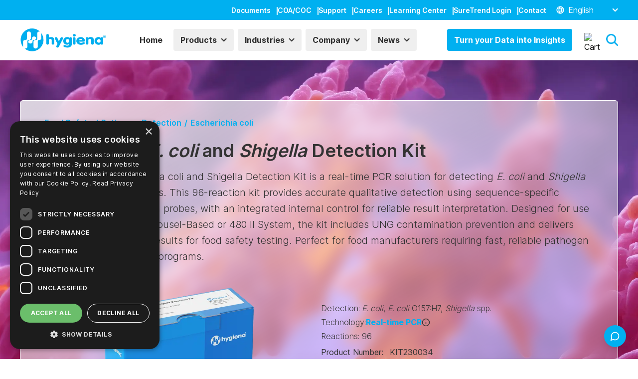

--- FILE ---
content_type: text/html; charset=utf-8
request_url: https://www.hygiena.com/food-safety/pathogen-detection/escherichia-coli/foodproof-e-coli-and-shigella-detection-kit
body_size: 61818
content:
<!DOCTYPE html><html lang="en"><head><meta charSet="utf-8" data-next-head=""/><title data-next-head="">foodproof® E. coli and Shigella Detection Kit | Hygiena</title><link rel="apple-touch-icon" sizes="180x180" href="/favicon-192.png" data-next-head=""/><meta name="viewport" content="width=device-width, initial-scale=1.0" data-next-head=""/><link rel="icon" type="image/png" sizes="32x32" href="/favicon-32.png" data-next-head=""/><link rel="icon" type="image/png" sizes="16x16" href="/favicon-192.png" data-next-head=""/><link rel="alternate" hrefLang="en" href="https://www.hygiena.com/food-safety/pathogen-detection/escherichia-coli/foodproof-e-coli-and-shigella-detection-kit" data-next-head=""/><link rel="alternate" hrefLang="es" href="https://www.hygiena.com/es/seguridad-alimentaria/deteccion-de-patogenos/escherichia-coli/foodproof-e-coli-and-shigella-detection-kit" data-next-head=""/><link rel="alternate" hrefLang="pt-br" href="https://www.hygiena.com/pt-br/seguranca-alimentar/deteccao-de-patogenos/escherichia-coli/foodproof-e-coli-and-shigella-detection-kit" data-next-head=""/><link rel="alternate" hrefLang="fr" href="https://www.hygiena.com/fr/securite-alimentaire/detection-des-agents-pathogenes/escherichia-coli/foodproof-e-coli-and-shigella-detection-kit" data-next-head=""/><link rel="alternate" hrefLang="de" href="https://www.hygiena.com/de/lebensmittelsicherheit/erreger-nachweis/escherichia-coli/foodproof-e-coli-and-shigella-detection-kit" data-next-head=""/><link rel="alternate" hrefLang="zh-hans" href="https://www.hygiena.com/zh-hans/shipinanquan/bingyuantijiance/dachangganjun/foodproof-e-coli-and-shigella-detection-kit" data-next-head=""/><link rel="alternate" hrefLang="pl" href="https://www.hygiena.com/pl/bezpieczenstwo-zywnosci/wykrywanie-patogenow/escherichia-coli/foodproof-e-coli-and-shigella-detection-kit" data-next-head=""/><link rel="alternate" hrefLang="th" href="https://www.hygiena.com/th/khwamplxdphaythangxahar/kartrwchaechuuexorkh/xiiokhil/foodproof-e-coli-and-shigella-detection-kit" data-next-head=""/><link rel="preload" href="/logo.svg" as="image" data-next-head=""/><meta name="title" content="foodproof® E. coli and Shigella Detection Kit" data-next-head=""/><meta name="description" content="Real-time PCR kit for detecting Escherichia coli and Shigella DNA in food samples. Includes internal control and UNG prevention for reliable pathogen testing results." data-next-head=""/><meta name="keywords" content=", Escherichia coli" data-next-head=""/><link rel="canonical" href="https://cms.hygiena.com/food-safety/pathogen-detection/escherichia-coli/foodproof-e-coli-and-shigella-detection-kit" data-next-head=""/><meta property="og:site_name" content="Hygiena" data-next-head=""/><meta property="og:type" content="article" data-next-head=""/><meta property="og:url" content="https://www.hygiena.com/food-safety/pathogen-detection/escherichia-coli/foodproof-e-coli-and-shigella-detection-kit" data-next-head=""/><meta property="og:title" content="foodproof® E. coli and Shigella Detection Kit" data-next-head=""/><meta property="og:description" content="The foodproof Escherichia coli and Shigella Detection Kit is a real-time PCR solution for detecting E. coli and Shigella spp. DNA in food samples. This" data-next-head=""/><meta property="og:image" content="https://www.hygiena.com/api/og?image=https%3A%2F%2Fcdn.bfldr.com%2FVZSMQ4LE%2Fat%2Fpfr5cb7vm3cgc4t3twjj6jg%2FMibi_Art_-_E_coli_01.jpg%3Fdrupal-image-style%3Dfacebook%26width%3D945%26height%3D630%26itok%3D5mU1wjgm&amp;title=foodproof%C2%AE+E.+coli+and+Shigella+Detection+Kit&amp;title=foodproof%C2%AE+E.+coli+and+Shigella+Detection+Kit&amp;body=The+foodproof+Escherichia+coli+and+Shigella+Detection+Kit+is+a+real-time+PCR+solution+for+detecting+E.+coli+and+Shigella+spp.+DNA+in+food+samples.+This+96-reaction+kit+provides+accurate+qualitative+detection+using+sequence-specific+primers+and+hybridization+probes%2C+with+an+integrated+internal+control+for+reliable+result+interpretation.+Designed+for+use+with+the+LightCycler+Carousel-Based+or+480+II+System%2C+the+kit+includes+UNG+contamination+prevention+and+delivers+clear+positive%2Fnegative+results+for+food+safety+testing.+Perfect+for+food+manufacturers+requiring+fast%2C+reliable+pathogen+detection+in+their+safety+programs.&amp;url=https%3A%2F%2Fwww.hygiena.com%2Ffood-safety%2Fpathogen-detection%2Fescherichia-coli%2Ffoodproof-e-coli-and-shigella-detection-kit" data-next-head=""/><meta property="og:image:width" content="945" data-next-head=""/><meta property="og:image:height" content="630" data-next-head=""/><meta property="og:updated_time" content="Fri, 06/27/2025 - 20:23" data-next-head=""/><meta name="twitter:card" content="summary_large_image" data-next-head=""/><meta name="twitter:description" content="The foodproof Escherichia coli and Shigella Detection Kit is a real-time PCR solution for detecting E. coli and Shigella spp. DNA in food samples. This 96-reaction kit provides accurate qualitative detection using sequence-specific primers and hybridization probes, with an integrated internal control for reliable result interpretation. Designed for use with the LightCycler Carousel-Based or 480 II System, the kit" data-next-head=""/><meta name="twitter:site" content="@hygienaint" data-next-head=""/><meta name="twitter:title" content="foodproof® E. coli and Shigella Detection Kit" data-next-head=""/><meta name="twitter:image" content="https://cdn.bfldr.com/VZSMQ4LE/at/pfr5cb7vm3cgc4t3twjj6jg/Mibi_Art_-_E_coli_01.jpg?drupal-image-style=twitter_card&amp;width=627&amp;height=418&amp;itok=Uh92azwW" data-next-head=""/><script type="application/ld+json" data-next-head="">{
  "@context": "https://schema.org",
  "@type": "WebPage",
  "@id": "https://www.hygiena.com/food-safety/pathogen-detection/escherichia-coli/foodproof-e-coli-and-shigella-detection-kit",
  "description": "The foodproof Escherichia coli and Shigella Detection Kit is a real-time PCR solution for detecting E. coli and Shigella spp. DNA in food samples. This 96-reaction kit provides accurate qualitative detection using sequence-specific primers and hybridization probes, with an integrated internal control for reliable result interpretation. Designed for use with the LightCycler Carousel-Based or 480 II System, the kit includes UNG contamination prevention and delivers clear positive/negative results for food safety testing. Perfect for food manufacturers requiring fast, reliable pathogen detection in their safety programs.",
  "hasPart": {
    "@type": "WebPageElement",
    "name": "E. coli and Shigella Detection Kit",
    "url": "https://cms.hygiena.com/food-safety/pathogen-detection/escherichia-coli/foodproof-e-coli-and-shigella-detection-kit",
    "datePublished": "2023-05-24T23:25:34+0000"
  },
  "inLanguage": "English, Spanish, German, French, Portuguese, Chinese"
}</script><link rel="preload" href="/logo.svg" as="image" data-next-head=""/><link rel="preload" as="image" imageSrcSet="/_next/image?url=https%3A%2F%2Fcdn.bfldr.com%2FVZSMQ4LE%2Fat%2Fpfr5cb7vm3cgc4t3twjj6jg%2FMibi_Art_-_E_coli_01.jpg%3Fdrupal-image-style%3Dhero_image%26width%3D2400%26height%3D1600%26rnd%3D2b7af7%26itok%3D0fX617g9&amp;w=640&amp;q=75 640w, /_next/image?url=https%3A%2F%2Fcdn.bfldr.com%2FVZSMQ4LE%2Fat%2Fpfr5cb7vm3cgc4t3twjj6jg%2FMibi_Art_-_E_coli_01.jpg%3Fdrupal-image-style%3Dhero_image%26width%3D2400%26height%3D1600%26rnd%3D2b7af7%26itok%3D0fX617g9&amp;w=750&amp;q=75 750w, /_next/image?url=https%3A%2F%2Fcdn.bfldr.com%2FVZSMQ4LE%2Fat%2Fpfr5cb7vm3cgc4t3twjj6jg%2FMibi_Art_-_E_coli_01.jpg%3Fdrupal-image-style%3Dhero_image%26width%3D2400%26height%3D1600%26rnd%3D2b7af7%26itok%3D0fX617g9&amp;w=828&amp;q=75 828w, /_next/image?url=https%3A%2F%2Fcdn.bfldr.com%2FVZSMQ4LE%2Fat%2Fpfr5cb7vm3cgc4t3twjj6jg%2FMibi_Art_-_E_coli_01.jpg%3Fdrupal-image-style%3Dhero_image%26width%3D2400%26height%3D1600%26rnd%3D2b7af7%26itok%3D0fX617g9&amp;w=1080&amp;q=75 1080w, /_next/image?url=https%3A%2F%2Fcdn.bfldr.com%2FVZSMQ4LE%2Fat%2Fpfr5cb7vm3cgc4t3twjj6jg%2FMibi_Art_-_E_coli_01.jpg%3Fdrupal-image-style%3Dhero_image%26width%3D2400%26height%3D1600%26rnd%3D2b7af7%26itok%3D0fX617g9&amp;w=1200&amp;q=75 1200w, /_next/image?url=https%3A%2F%2Fcdn.bfldr.com%2FVZSMQ4LE%2Fat%2Fpfr5cb7vm3cgc4t3twjj6jg%2FMibi_Art_-_E_coli_01.jpg%3Fdrupal-image-style%3Dhero_image%26width%3D2400%26height%3D1600%26rnd%3D2b7af7%26itok%3D0fX617g9&amp;w=1920&amp;q=75 1920w, /_next/image?url=https%3A%2F%2Fcdn.bfldr.com%2FVZSMQ4LE%2Fat%2Fpfr5cb7vm3cgc4t3twjj6jg%2FMibi_Art_-_E_coli_01.jpg%3Fdrupal-image-style%3Dhero_image%26width%3D2400%26height%3D1600%26rnd%3D2b7af7%26itok%3D0fX617g9&amp;w=2048&amp;q=75 2048w, /_next/image?url=https%3A%2F%2Fcdn.bfldr.com%2FVZSMQ4LE%2Fat%2Fpfr5cb7vm3cgc4t3twjj6jg%2FMibi_Art_-_E_coli_01.jpg%3Fdrupal-image-style%3Dhero_image%26width%3D2400%26height%3D1600%26rnd%3D2b7af7%26itok%3D0fX617g9&amp;w=3840&amp;q=75 3840w" imageSizes="100vw" data-next-head=""/><link rel="preload" as="image" imageSrcSet="/_next/image?url=https%3A%2F%2Fcdn.bfldr.com%2FVZSMQ4LE%2Fat%2Fqht46ffpnwncf9g494bktx7%2Ffoodproof-E-coli-and-Shigella-Detection-Kit-KIT230034.jpg%3Fdrupal-image-style%3Dproduct_teaser%26width%3D600%26height%3D450%26rnd%3Dd4aaf1%26itok%3DG3KixXRt&amp;w=16&amp;q=75 16w, /_next/image?url=https%3A%2F%2Fcdn.bfldr.com%2FVZSMQ4LE%2Fat%2Fqht46ffpnwncf9g494bktx7%2Ffoodproof-E-coli-and-Shigella-Detection-Kit-KIT230034.jpg%3Fdrupal-image-style%3Dproduct_teaser%26width%3D600%26height%3D450%26rnd%3Dd4aaf1%26itok%3DG3KixXRt&amp;w=32&amp;q=75 32w, /_next/image?url=https%3A%2F%2Fcdn.bfldr.com%2FVZSMQ4LE%2Fat%2Fqht46ffpnwncf9g494bktx7%2Ffoodproof-E-coli-and-Shigella-Detection-Kit-KIT230034.jpg%3Fdrupal-image-style%3Dproduct_teaser%26width%3D600%26height%3D450%26rnd%3Dd4aaf1%26itok%3DG3KixXRt&amp;w=48&amp;q=75 48w, /_next/image?url=https%3A%2F%2Fcdn.bfldr.com%2FVZSMQ4LE%2Fat%2Fqht46ffpnwncf9g494bktx7%2Ffoodproof-E-coli-and-Shigella-Detection-Kit-KIT230034.jpg%3Fdrupal-image-style%3Dproduct_teaser%26width%3D600%26height%3D450%26rnd%3Dd4aaf1%26itok%3DG3KixXRt&amp;w=64&amp;q=75 64w, /_next/image?url=https%3A%2F%2Fcdn.bfldr.com%2FVZSMQ4LE%2Fat%2Fqht46ffpnwncf9g494bktx7%2Ffoodproof-E-coli-and-Shigella-Detection-Kit-KIT230034.jpg%3Fdrupal-image-style%3Dproduct_teaser%26width%3D600%26height%3D450%26rnd%3Dd4aaf1%26itok%3DG3KixXRt&amp;w=96&amp;q=75 96w, /_next/image?url=https%3A%2F%2Fcdn.bfldr.com%2FVZSMQ4LE%2Fat%2Fqht46ffpnwncf9g494bktx7%2Ffoodproof-E-coli-and-Shigella-Detection-Kit-KIT230034.jpg%3Fdrupal-image-style%3Dproduct_teaser%26width%3D600%26height%3D450%26rnd%3Dd4aaf1%26itok%3DG3KixXRt&amp;w=128&amp;q=75 128w, /_next/image?url=https%3A%2F%2Fcdn.bfldr.com%2FVZSMQ4LE%2Fat%2Fqht46ffpnwncf9g494bktx7%2Ffoodproof-E-coli-and-Shigella-Detection-Kit-KIT230034.jpg%3Fdrupal-image-style%3Dproduct_teaser%26width%3D600%26height%3D450%26rnd%3Dd4aaf1%26itok%3DG3KixXRt&amp;w=256&amp;q=75 256w, /_next/image?url=https%3A%2F%2Fcdn.bfldr.com%2FVZSMQ4LE%2Fat%2Fqht46ffpnwncf9g494bktx7%2Ffoodproof-E-coli-and-Shigella-Detection-Kit-KIT230034.jpg%3Fdrupal-image-style%3Dproduct_teaser%26width%3D600%26height%3D450%26rnd%3Dd4aaf1%26itok%3DG3KixXRt&amp;w=384&amp;q=75 384w, /_next/image?url=https%3A%2F%2Fcdn.bfldr.com%2FVZSMQ4LE%2Fat%2Fqht46ffpnwncf9g494bktx7%2Ffoodproof-E-coli-and-Shigella-Detection-Kit-KIT230034.jpg%3Fdrupal-image-style%3Dproduct_teaser%26width%3D600%26height%3D450%26rnd%3Dd4aaf1%26itok%3DG3KixXRt&amp;w=640&amp;q=75 640w, /_next/image?url=https%3A%2F%2Fcdn.bfldr.com%2FVZSMQ4LE%2Fat%2Fqht46ffpnwncf9g494bktx7%2Ffoodproof-E-coli-and-Shigella-Detection-Kit-KIT230034.jpg%3Fdrupal-image-style%3Dproduct_teaser%26width%3D600%26height%3D450%26rnd%3Dd4aaf1%26itok%3DG3KixXRt&amp;w=750&amp;q=75 750w, /_next/image?url=https%3A%2F%2Fcdn.bfldr.com%2FVZSMQ4LE%2Fat%2Fqht46ffpnwncf9g494bktx7%2Ffoodproof-E-coli-and-Shigella-Detection-Kit-KIT230034.jpg%3Fdrupal-image-style%3Dproduct_teaser%26width%3D600%26height%3D450%26rnd%3Dd4aaf1%26itok%3DG3KixXRt&amp;w=828&amp;q=75 828w, /_next/image?url=https%3A%2F%2Fcdn.bfldr.com%2FVZSMQ4LE%2Fat%2Fqht46ffpnwncf9g494bktx7%2Ffoodproof-E-coli-and-Shigella-Detection-Kit-KIT230034.jpg%3Fdrupal-image-style%3Dproduct_teaser%26width%3D600%26height%3D450%26rnd%3Dd4aaf1%26itok%3DG3KixXRt&amp;w=1080&amp;q=75 1080w, /_next/image?url=https%3A%2F%2Fcdn.bfldr.com%2FVZSMQ4LE%2Fat%2Fqht46ffpnwncf9g494bktx7%2Ffoodproof-E-coli-and-Shigella-Detection-Kit-KIT230034.jpg%3Fdrupal-image-style%3Dproduct_teaser%26width%3D600%26height%3D450%26rnd%3Dd4aaf1%26itok%3DG3KixXRt&amp;w=1200&amp;q=75 1200w, /_next/image?url=https%3A%2F%2Fcdn.bfldr.com%2FVZSMQ4LE%2Fat%2Fqht46ffpnwncf9g494bktx7%2Ffoodproof-E-coli-and-Shigella-Detection-Kit-KIT230034.jpg%3Fdrupal-image-style%3Dproduct_teaser%26width%3D600%26height%3D450%26rnd%3Dd4aaf1%26itok%3DG3KixXRt&amp;w=1920&amp;q=75 1920w, /_next/image?url=https%3A%2F%2Fcdn.bfldr.com%2FVZSMQ4LE%2Fat%2Fqht46ffpnwncf9g494bktx7%2Ffoodproof-E-coli-and-Shigella-Detection-Kit-KIT230034.jpg%3Fdrupal-image-style%3Dproduct_teaser%26width%3D600%26height%3D450%26rnd%3Dd4aaf1%26itok%3DG3KixXRt&amp;w=2048&amp;q=75 2048w, /_next/image?url=https%3A%2F%2Fcdn.bfldr.com%2FVZSMQ4LE%2Fat%2Fqht46ffpnwncf9g494bktx7%2Ffoodproof-E-coli-and-Shigella-Detection-Kit-KIT230034.jpg%3Fdrupal-image-style%3Dproduct_teaser%26width%3D600%26height%3D450%26rnd%3Dd4aaf1%26itok%3DG3KixXRt&amp;w=3840&amp;q=75 3840w" imageSizes="400px" data-next-head=""/><link rel="preload" href="/fonts/Inter/UcC73FwrK3iLTeHuS_fvQtMwCp50KnMa1ZL7W0Q5nw.woff2" as="font" type="font/woff2" crossorigin="anonymous"/><link rel="dns-prefetch" href="//www.google.com" crossorigin="anonymous"/><link rel="dns-prefetch" href="//www.gstatic.com" crossorigin="anonymous"/><link rel="dns-prefetch" href="//www.googletagmanager.com" crossorigin="anonymous"/><link rel="dns-prefetch" href="//script.hotjar.com" crossorigin="anonymous"/><link rel="dns-prefetch" href="//campaigns.hygiena.com" crossorigin="anonymous"/><link rel="dns-prefetch" href="//static.hotjar.com" crossorigin="anonymous"/><link rel="preconnect" href="https://cdn.cookie-script.com"/><link rel="preconnect" href="https://www.googletagmanager.com"/><noscript><iframe src="https://www.googletagmanager.com/ns.html?id=GTM-M7FWBN7" height="0" width="0" style="display:none;visibility:hidden"></iframe></noscript><link href="https://cdnjs.cloudflare.com/ajax/libs/slick-carousel/1.6.0/slick.min.css" as="style"/><link href="https://cdnjs.cloudflare.com/ajax/libs/slick-carousel/1.6.0/slick-theme.min.css" as="style"/><noscript><link rel="stylesheet" type="text/css" charSet="UTF-8" href="https://cdnjs.cloudflare.com/ajax/libs/slick-carousel/1.6.0/slick.min.css"/><link rel="stylesheet" type="text/css" href="https://cdnjs.cloudflare.com/ajax/libs/slick-carousel/1.6.0/slick-theme.min.css"/></noscript><link rel="preload" href="/_next/static/css/5d5dffd9393e3910.css" as="style"/><link rel="stylesheet" href="/_next/static/css/5d5dffd9393e3910.css" data-n-g=""/><noscript data-n-css=""></noscript><script defer="" nomodule="" src="/_next/static/chunks/polyfills-42372ed130431b0a.js"></script><script defer="" src="/_next/static/chunks/9333.b47ba43ef734bf05.js"></script><script defer="" src="/_next/static/chunks/3308.f62225445f810f4b.js"></script><script defer="" src="/_next/static/chunks/5855.2f05bad7836918f6.js"></script><script defer="" src="/_next/static/chunks/6141-3d94dc7c92f842c8.js"></script><script defer="" src="/_next/static/chunks/6919.7677d8ef30a55bb3.js"></script><script defer="" src="/_next/static/chunks/5079.2db7ec9b6f373577.js"></script><script defer="" src="/_next/static/chunks/8252.8980725c98960028.js"></script><script defer="" src="/_next/static/chunks/9030.3664dd00303d2f19.js"></script><script defer="" src="/_next/static/chunks/7159.ffa0dfcb3c34c696.js"></script><script defer="" src="/_next/static/chunks/5013-2634572b3f0f1618.js"></script><script defer="" src="/_next/static/chunks/7638.92774c9da149280e.js"></script><script defer="" src="/_next/static/chunks/9357.4401327c6983299a.js"></script><script defer="" src="/_next/static/chunks/9885.0feb32820b870d80.js"></script><script defer="" src="/_next/static/chunks/7876.58575929e49805fa.js"></script><script defer="" src="/_next/static/chunks/6286.88dad45e1f79cd3f.js"></script><script src="/_next/static/chunks/webpack-0ebd7d88c5cdb8c6.js" defer=""></script><script src="/_next/static/chunks/framework-6c17f08e07d1abc4.js" defer=""></script><script src="/_next/static/chunks/main-f8921f8a99049b06.js" defer=""></script><script src="/_next/static/chunks/pages/_app-6e9f9e198d8a3357.js" defer=""></script><script src="/_next/static/chunks/pages/%5B...slug%5D-56b79208baef7289.js" defer=""></script><script src="/_next/static/hb4bxkuKbWNz8Q70eU4W_/_buildManifest.js" defer=""></script><script src="/_next/static/hb4bxkuKbWNz8Q70eU4W_/_ssgManifest.js" defer=""></script></head><body><div id="__next"><a href="https://event.on24.com/wcc/r/5156061/3119EDC63AC33320D0C5F0C7C9C97449?utm_source=website&amp;utm_medium=banner&amp;utm_campaign=emea-on24_beyond-compliance-mastering-iso" target="_blank"></a><div class="flex flex-col min-h-screen"><header id="main-header" class="border-b sticky top-0 bg-white z-[9999] px-6 lg:px-0 transition-top duration-300"><div class="bg-primary color-black bottom-0 transition-all duration-300 relative max-h-[40px]"><div class="container mx-auto lg:flex justify-end hidden px-4 xl:px-0"><nav data-cy="nav-menu"><ul class="flex py-2 gap-3"><li class="menu-item"><a class="hover:underline font-semibold text-sm text-white" title="Documents" href="/document-library">Documents<div class="relative inline-block h-4 w-0.5 bg-white top-1 ml-3"></div></a></li><li class="menu-item"><a class="hover:underline font-semibold text-sm text-white" title="COA/COC" href="/document-library#coa-search">COA/COC<div class="relative inline-block h-4 w-0.5 bg-white top-1 ml-3"></div></a></li><li class="menu-item"><a class="hover:underline font-semibold text-sm text-white" title="Support" href="/support">Support<div class="relative inline-block h-4 w-0.5 bg-white top-1 ml-3"></div></a></li><li class="menu-item"><a class="hover:underline font-semibold text-sm text-white" title="Careers" href="/careers">Careers<div class="relative inline-block h-4 w-0.5 bg-white top-1 ml-3"></div></a></li><li class="menu-item"><a class="hover:underline font-semibold text-sm text-white" title="Learning Center" href="/learning-center">Learning Center<div class="relative inline-block h-4 w-0.5 bg-white top-1 ml-3"></div></a></li><li class="menu-item"><a class="hover:underline font-semibold text-sm text-white" title="SureTrend Login" target="_blank" rel="noopener noreferrer" href="https://suretrend.hygiena.com/login">SureTrend Login<div class="relative inline-block h-4 w-0.5 bg-white top-1 ml-3"></div></a></li><li class="menu-item"><a class="hover:underline font-semibold text-sm text-white" title="Contact" href="/contact">Contact</a></li><li class="flex items-center ml-4"><div class="z-10"><div class="md:text-white pl-1 cursor-pointer relative md:flex md:items-center"><div class="w-[25px] h-[25px] md:w-4 md:h-4 inline-block mr-2 pt-[4px] md:pt-0"><img alt="Select a language" loading="lazy" width="18" height="18" decoding="async" data-nimg="1" style="color:transparent" srcSet="/_next/image?url=https%3A%2F%2Fcms.hygiena.com%2Fsites%2Fdefault%2Ffiles%2Ficons%2Fwhite%2Fglobe.png&amp;w=32&amp;q=75 1x, /_next/image?url=https%3A%2F%2Fcms.hygiena.com%2Fsites%2Fdefault%2Ffiles%2Ficons%2Fwhite%2Fglobe.png&amp;w=48&amp;q=75 2x" src="/_next/image?url=https%3A%2F%2Fcms.hygiena.com%2Fsites%2Fdefault%2Ffiles%2Ficons%2Fwhite%2Fglobe.png&amp;w=48&amp;q=75"/></div><span class="pr-4 md:min-w-[80px] inline-block max-md:font-bold max-md:text-lg" tabindex="0"><span class="animate-fade-in">English</span></span><img alt="Select a language" loading="lazy" width="12" height="12" decoding="async" data-nimg="1" class="inline-block align-middle ml-2 mb-1 md:mb-0" style="color:transparent" srcSet="/_next/image?url=https%3A%2F%2Fcms.hygiena.com%2Fsites%2Fdefault%2Ffiles%2Ficons%2Fwhite%2Fchevron-down.png&amp;w=16&amp;q=75 1x, /_next/image?url=https%3A%2F%2Fcms.hygiena.com%2Fsites%2Fdefault%2Ffiles%2Ficons%2Fwhite%2Fchevron-down.png&amp;w=32&amp;q=75 2x" src="/_next/image?url=https%3A%2F%2Fcms.hygiena.com%2Fsites%2Fdefault%2Ffiles%2Ficons%2Fwhite%2Fchevron-down.png&amp;w=32&amp;q=75"/><div class="bg-white fixed md:absolute max-md:h-full max-md:left-0 max-md:w-full max-md:animate-fade-in md:top-full hidden"><ul><li class="text-black md:text-primary text-center font-bold max-md:border-none md:border-primary border-2 cursor-pointer border-b-0 first:border-t-0 last:border-b-2 rounded-[2px] leading-tight text-2xl md:text-sm bg-white hover:bg-primary hover:text-white transition-all duration-150" tabindex="0" aria-label="English" value="en"><a href="/food-safety/pathogen-detection/escherichia-coli/foodproof-e-coli-and-shigella-detection-kit" title="English" class="h-full w-full block py-6 mt-6 md:mt-0 md:py-2 px-8 cursor-pointer">English</a></li><li class="text-black md:text-primary text-center font-bold max-md:border-none md:border-primary border-2 cursor-pointer border-b-0 first:border-t-0 last:border-b-2 rounded-[2px] leading-tight text-2xl md:text-sm bg-white hover:bg-primary hover:text-white transition-all duration-150" tabindex="0" aria-label="Español" value="es"><a href="/es/seguridad-alimentaria/deteccion-de-patogenos/escherichia-coli/foodproof-e-coli-and-shigella-detection-kit" title="Español" class="h-full w-full block py-6 mt-6 md:mt-0 md:py-2 px-8 cursor-pointer">Español</a></li><li class="text-black md:text-primary text-center font-bold max-md:border-none md:border-primary border-2 cursor-pointer border-b-0 first:border-t-0 last:border-b-2 rounded-[2px] leading-tight text-2xl md:text-sm bg-white hover:bg-primary hover:text-white transition-all duration-150" tabindex="0" aria-label="Deutsch" value="de"><a href="/de/lebensmittelsicherheit/erreger-nachweis/escherichia-coli/foodproof-e-coli-and-shigella-detection-kit" title="Deutsch" class="h-full w-full block py-6 mt-6 md:mt-0 md:py-2 px-8 cursor-pointer">Deutsch</a></li><li class="text-black md:text-primary text-center font-bold max-md:border-none md:border-primary border-2 cursor-pointer border-b-0 first:border-t-0 last:border-b-2 rounded-[2px] leading-tight text-2xl md:text-sm bg-white hover:bg-primary hover:text-white transition-all duration-150" tabindex="0" aria-label="Français" value="fr"><a href="/fr/securite-alimentaire/detection-des-agents-pathogenes/escherichia-coli/foodproof-e-coli-and-shigella-detection-kit" title="Français" class="h-full w-full block py-6 mt-6 md:mt-0 md:py-2 px-8 cursor-pointer">Français</a></li><li class="text-black md:text-primary text-center font-bold max-md:border-none md:border-primary border-2 cursor-pointer border-b-0 first:border-t-0 last:border-b-2 rounded-[2px] leading-tight text-2xl md:text-sm bg-white hover:bg-primary hover:text-white transition-all duration-150" tabindex="0" aria-label="Portuguese" value="pt-br"><a href="/pt-br/seguranca-alimentar/deteccao-de-patogenos/escherichia-coli/foodproof-e-coli-and-shigella-detection-kit" title="Portuguese" class="h-full w-full block py-6 mt-6 md:mt-0 md:py-2 px-8 cursor-pointer">Portuguese</a></li><li class="text-black md:text-primary text-center font-bold max-md:border-none md:border-primary border-2 cursor-pointer border-b-0 first:border-t-0 last:border-b-2 rounded-[2px] leading-tight text-2xl md:text-sm bg-white hover:bg-primary hover:text-white transition-all duration-150" tabindex="0" aria-label="中文" value="zh-hans"><a href="/zh-hans/shipinanquan/bingyuantijiance/dachangganjun/foodproof-e-coli-and-shigella-detection-kit" title="中文" class="h-full w-full block py-6 mt-6 md:mt-0 md:py-2 px-8 cursor-pointer">中文</a></li></ul></div></div></div></li></ul></nav></div></div><div class="container relative flex items-center lg:justify-between py-4 mx-auto flex-row transition-all duration-75 px-4 xl:px-0" id="main-header--main-menu"><a class="header-logo flex items-center space-x-2 no-underline flex-grow lg:flex-grow-0 mb-0" href="/"><div class="w-[140px] md:w-44 h-12 flex"><img alt="Logo" width="180" height="48" decoding="async" data-nimg="1" class="duration-200" style="color:transparent" src="/logo.svg"/></div></a><nav data-cy="nav-menu" id="main-navigation" class="max-lg:fixed max-lg:h-full max-lg:w-full max-lg:bg-white max-lg:flex max-lg:justify-center max-lg:items-center max-lg:top-0 max-lg:transition-[left] max-lg:duration-500 text-black lg:flex-grow lg:pr-6 max-lg:z-10 max-lg:left-[100%]"><div class="absolute top-8 left-6 hidden"><div class="z-10"><div class="md:text-white pl-1 cursor-pointer relative md:flex md:items-center"><div class="w-[25px] h-[25px] md:w-4 md:h-4 inline-block mr-2 pt-[4px] md:pt-0"><img alt="Select a language" loading="lazy" width="18" height="18" decoding="async" data-nimg="1" style="color:transparent" srcSet="/_next/image?url=https%3A%2F%2Fcms.hygiena.com%2Fsites%2Fdefault%2Ffiles%2Ficons%2Fwhite%2Fglobe.png&amp;w=32&amp;q=75 1x, /_next/image?url=https%3A%2F%2Fcms.hygiena.com%2Fsites%2Fdefault%2Ffiles%2Ficons%2Fwhite%2Fglobe.png&amp;w=48&amp;q=75 2x" src="/_next/image?url=https%3A%2F%2Fcms.hygiena.com%2Fsites%2Fdefault%2Ffiles%2Ficons%2Fwhite%2Fglobe.png&amp;w=48&amp;q=75"/></div><span class="pr-4 md:min-w-[80px] inline-block max-md:font-bold max-md:text-lg" tabindex="0"><span class="animate-fade-in">English</span></span><img alt="Select a language" loading="lazy" width="12" height="12" decoding="async" data-nimg="1" class="inline-block align-middle ml-2 mb-1 md:mb-0" style="color:transparent" srcSet="/_next/image?url=https%3A%2F%2Fcms.hygiena.com%2Fsites%2Fdefault%2Ffiles%2Ficons%2Fwhite%2Fchevron-down.png&amp;w=16&amp;q=75 1x, /_next/image?url=https%3A%2F%2Fcms.hygiena.com%2Fsites%2Fdefault%2Ffiles%2Ficons%2Fwhite%2Fchevron-down.png&amp;w=32&amp;q=75 2x" src="/_next/image?url=https%3A%2F%2Fcms.hygiena.com%2Fsites%2Fdefault%2Ffiles%2Ficons%2Fwhite%2Fchevron-down.png&amp;w=32&amp;q=75"/><div class="bg-white fixed md:absolute max-md:h-full max-md:left-0 max-md:w-full max-md:animate-fade-in md:top-full hidden"><ul><li class="text-black md:text-primary text-center font-bold max-md:border-none md:border-primary border-2 cursor-pointer border-b-0 first:border-t-0 last:border-b-2 rounded-[2px] leading-tight text-2xl md:text-sm bg-white hover:bg-primary hover:text-white transition-all duration-150" tabindex="0" aria-label="English" value="en"><a href="/food-safety/pathogen-detection/escherichia-coli/foodproof-e-coli-and-shigella-detection-kit" title="English" class="h-full w-full block py-6 mt-6 md:mt-0 md:py-2 px-8 cursor-pointer">English</a></li><li class="text-black md:text-primary text-center font-bold max-md:border-none md:border-primary border-2 cursor-pointer border-b-0 first:border-t-0 last:border-b-2 rounded-[2px] leading-tight text-2xl md:text-sm bg-white hover:bg-primary hover:text-white transition-all duration-150" tabindex="0" aria-label="Español" value="es"><a href="/es/seguridad-alimentaria/deteccion-de-patogenos/escherichia-coli/foodproof-e-coli-and-shigella-detection-kit" title="Español" class="h-full w-full block py-6 mt-6 md:mt-0 md:py-2 px-8 cursor-pointer">Español</a></li><li class="text-black md:text-primary text-center font-bold max-md:border-none md:border-primary border-2 cursor-pointer border-b-0 first:border-t-0 last:border-b-2 rounded-[2px] leading-tight text-2xl md:text-sm bg-white hover:bg-primary hover:text-white transition-all duration-150" tabindex="0" aria-label="Deutsch" value="de"><a href="/de/lebensmittelsicherheit/erreger-nachweis/escherichia-coli/foodproof-e-coli-and-shigella-detection-kit" title="Deutsch" class="h-full w-full block py-6 mt-6 md:mt-0 md:py-2 px-8 cursor-pointer">Deutsch</a></li><li class="text-black md:text-primary text-center font-bold max-md:border-none md:border-primary border-2 cursor-pointer border-b-0 first:border-t-0 last:border-b-2 rounded-[2px] leading-tight text-2xl md:text-sm bg-white hover:bg-primary hover:text-white transition-all duration-150" tabindex="0" aria-label="Français" value="fr"><a href="/fr/securite-alimentaire/detection-des-agents-pathogenes/escherichia-coli/foodproof-e-coli-and-shigella-detection-kit" title="Français" class="h-full w-full block py-6 mt-6 md:mt-0 md:py-2 px-8 cursor-pointer">Français</a></li><li class="text-black md:text-primary text-center font-bold max-md:border-none md:border-primary border-2 cursor-pointer border-b-0 first:border-t-0 last:border-b-2 rounded-[2px] leading-tight text-2xl md:text-sm bg-white hover:bg-primary hover:text-white transition-all duration-150" tabindex="0" aria-label="Portuguese" value="pt-br"><a href="/pt-br/seguranca-alimentar/deteccao-de-patogenos/escherichia-coli/foodproof-e-coli-and-shigella-detection-kit" title="Portuguese" class="h-full w-full block py-6 mt-6 md:mt-0 md:py-2 px-8 cursor-pointer">Portuguese</a></li><li class="text-black md:text-primary text-center font-bold max-md:border-none md:border-primary border-2 cursor-pointer border-b-0 first:border-t-0 last:border-b-2 rounded-[2px] leading-tight text-2xl md:text-sm bg-white hover:bg-primary hover:text-white transition-all duration-150" tabindex="0" aria-label="中文" value="zh-hans"><a href="/zh-hans/shipinanquan/bingyuantijiance/dachangganjun/foodproof-e-coli-and-shigella-detection-kit" title="中文" class="h-full w-full block py-6 mt-6 md:mt-0 md:py-2 px-8 cursor-pointer">中文</a></li></ul></div></div></div></div><div class="absolute lg:hidden top-8 right-6 text-2xl cursor-pointer"><div class="h-1 w-8 bg-primary rounded-md rotate-45 absolute right-0 cursor-pointer"></div><div class="h-1 w-8 bg-primary rounded-md -rotate-45 absolute right-0 cursor-pointer"></div></div><ul class="flex flex-col items-center space-x-4 text-center text-3xl max-lg:w-full max-lg:justify-center max-lg:h-full max-lg:gap-4 md:space-x-2 lg:flex-row lg:justify-center lg:text-left lg:text-base"><li class="menu-item font-semibold uppercase lg:normal-case lg:!ml-auto"><div class="button inline-block cursor-pointer"><a class="py-2 px-3 border-2 font-bold rounded-sm flex flex-row items-center justify-center transition-all duration-500 border-2 border-grey-400 text-black transition-all duration-300 uppercase lg:normal-case max-md:!bg-transparent max-md:!outline-none max-md:!border-none border-transparent" href="/">Home</a></div></li><li class="menu-item font-semibold uppercase lg:normal-case has-submenu"><div class="button inline-block cursor-pointer"><button role="button" class="py-2 px-3 border-2 font-bold rounded-sm flex flex-row items-center justify-center transition-all duration-500 border-2 border-grey-400 text-black transition-all duration-300 uppercase lg:normal-case max-md:!bg-transparent max-md:!outline-none max-md:!border-none border-transparent">Products<div class="relative ml-2 max-md:hidden" style="width:12px;height:12px"><img alt="chevron-down" loading="lazy" width="12" height="12" decoding="async" data-nimg="1" class="inline rotate-0 transition-all duration-200 absolute left-0 opacity-0 max-md:hidden" style="color:transparent" srcSet="/_next/image?url=https%3A%2F%2Fcms.hygiena.com%2Fsites%2Fdefault%2Ffiles%2Ficons%2Fwhite%2Fchevron-down.png&amp;w=16&amp;q=75 1x, /_next/image?url=https%3A%2F%2Fcms.hygiena.com%2Fsites%2Fdefault%2Ffiles%2Ficons%2Fwhite%2Fchevron-down.png&amp;w=32&amp;q=75 2x" src="/_next/image?url=https%3A%2F%2Fcms.hygiena.com%2Fsites%2Fdefault%2Ffiles%2Ficons%2Fwhite%2Fchevron-down.png&amp;w=32&amp;q=75"/><img alt="chevron-down" loading="lazy" width="12" height="12" decoding="async" data-nimg="1" class="inline rotate-0 transition-all duration-200 absolute left-0 max-md:hidden" style="color:transparent" srcSet="/_next/image?url=https%3A%2F%2Fcms.hygiena.com%2Fsites%2Fdefault%2Ffiles%2Ficons%2Fblack%2Fchevron-down.png&amp;w=16&amp;q=75 1x, /_next/image?url=https%3A%2F%2Fcms.hygiena.com%2Fsites%2Fdefault%2Ffiles%2Ficons%2Fblack%2Fchevron-down.png&amp;w=32&amp;q=75 2x" src="/_next/image?url=https%3A%2F%2Fcms.hygiena.com%2Fsites%2Fdefault%2Ffiles%2Ficons%2Fblack%2Fchevron-down.png&amp;w=32&amp;q=75"/></div></button></div><div role="presentation" class="container absolute w-full right-0 left-0 mx-auto max-lg:bg-white px-8 z-10 transition-all ease-out max-lg:duration-500 lg:duration-50 flex gap-4 flex-col drop-shadow bg-hygienaLight/80 backdrop-blur-sm max-lg:max-h-[none] max-lg:top-0 h-full max-lg:left-[100%] lg:opacity-0 overflow-hidden !lg:duration-[0s] lg:max-h-0 lg:min-h-0 hidden lg:min-h-[760px]"><div role="presentation" class="absolute lg:hidden top-8 right-6 text-2xl cursor-pointer"><div class="h-1 w-8 bg-primary rounded-md rotate-45 absolute right-0 cursor-pointer" role="presentation"></div><div class="h-1 w-8 bg-primary rounded-md -rotate-45 absolute right-0 cursor-pointer" role="presentation"></div></div><div class="w-full flex-row flex gap-6 lg:min-h-[620px] h-full" role="presentation"><ul class="flex flex-col pr-6 gap-1.5 pt-28 justify-center max-lg:w-full lg:w-[275px] lg:flex-shrink-0 lg:border-r lg:border-r-white lg:pt-0"><li class="pt-1 pb-2"><a tabindex="0" id="submenu-item--menu_link_content:5767b084-dd9f-4fe3-a07c-1e995c04a1c0" role="link" title="Testing Solutions" class="top-nav-link hover:text-primary text-primary drop-shadow-none text-shadow-none pointer-events-none" href="/">Testing Solutions</a><ul class="pl-0 mt-2" aria-labelledby="submenu-item--menu_link_content:5767b084-dd9f-4fe3-a07c-1e995c04a1c0"><li class="p-0 text-lg lg:text-sm"><a id="menu-item--menu_link_content:4ceb7245-5338-4745-af21-2026f1e2b32d" tabindex="0" role="link" title="Allergen Detection" class="top-nav-link py-2 px-4 w-full block transition-all ease-in duration-100 submenu-link" href="/food-safety/allergen-detection">Allergen Detection</a></li><li class="p-0 text-lg lg:text-sm"><a id="menu-item--menu_link_content:f149bbbc-bb55-4f41-895f-d4d802ec7f24" tabindex="0" role="link" title="Animal Identification" class="top-nav-link py-2 px-4 w-full block transition-all ease-in duration-100 submenu-link" href="/food-safety/animal-identification">Animal Identification</a></li><li class="p-0 text-lg lg:text-sm"><a id="menu-item--menu_link_content:fcff1174-4f98-46eb-a175-6936430f9adc" tabindex="0" role="link" title="ATP Cleaning Verification" class="top-nav-link py-2 px-4 w-full block transition-all ease-in duration-100 submenu-link" href="/hygiene-monitoring/atp-cleaning-verification">ATP Cleaning Verification</a></li><li class="p-0 text-lg lg:text-sm"><a id="menu-item--menu_link_content:5b5ad010-e7ba-4b51-b3cc-35d3b3bcb698" tabindex="0" role="link" title="Enzyme and Efficiency Testing" class="top-nav-link py-2 px-4 w-full block transition-all ease-in duration-100 submenu-link" href="/food-safety/enzyme-and-efficiency-testing">Enzyme and Efficiency Testing</a></li><li class="p-0 text-lg lg:text-sm"><a id="menu-item--menu_link_content:ec6129fd-b99a-47d7-86b6-93f2844045a3" tabindex="0" role="link" title="GMO Detection" class="top-nav-link py-2 px-4 w-full block transition-all ease-in duration-100 submenu-link" href="/food-safety/gmo-detection">GMO Detection</a></li><li class="p-0 text-lg lg:text-sm"><a id="menu-item--menu_link_content:db20034e-1994-4f9f-bb64-3b00795ce6d1" tabindex="0" role="link" title="Microbial Contamination" class="top-nav-link py-2 px-4 w-full block transition-all ease-in duration-100 submenu-link" href="/food-safety/microbial-contamination">Microbial Contamination</a></li><li class="p-0 text-lg lg:text-sm"><a id="menu-item--menu_link_content:224ca323-2d9f-4900-b3e1-684cf0290145" tabindex="0" role="link" title="Mycotoxin Detection" class="top-nav-link py-2 px-4 w-full block transition-all ease-in duration-100 submenu-link" href="/food-safety/mycotoxin-detection">Mycotoxin Detection</a></li><li class="p-0 text-lg lg:text-sm"><a id="menu-item--menu_link_content:c5acc992-ea89-4c3c-ab61-89d1b5848c88" tabindex="0" role="link" title="Pathogen Detection" class="top-nav-link py-2 px-4 w-full block transition-all ease-in duration-100 submenu-link" href="/food-safety/pathogen-detection">Pathogen Detection</a></li><li class="p-0 text-lg lg:text-sm"><a id="menu-item--menu_link_content:02e1a264-a13a-4cd2-b1a5-d15348ac59a6" tabindex="0" role="link" title="Protein Residue" class="top-nav-link py-2 px-4 w-full block transition-all ease-in duration-100 submenu-link last" href="/hygiene-monitoring/protein-residue">Protein Residue</a></li></ul></li><li class="pt-1 pb-2"><a tabindex="0" id="submenu-item--menu_link_content:2f7d0e9d-592f-475f-b542-ab5f9b7fa61c" role="link" title="Software &amp; Equipment" class="top-nav-link hover:text-primary text-primary drop-shadow-none text-shadow-none pointer-events-none" href="/">Software &amp; Equipment</a><ul class="pl-0 mt-2" aria-labelledby="submenu-item--menu_link_content:2f7d0e9d-592f-475f-b542-ab5f9b7fa61c"><li class="p-0 text-lg lg:text-sm"><a id="menu-item--menu_link_content:289ed1fe-cfd5-4c5a-a856-c959525defd2" tabindex="0" role="link" title="Software" class="top-nav-link py-2 px-4 w-full block transition-all ease-in duration-100 submenu-link" href="/analytics/suretrend-analytics">Software</a></li><li class="p-0 text-lg lg:text-sm"><a id="menu-item--menu_link_content:2d18f597-b4d5-4de7-ac2a-eb608d300a8f" tabindex="0" role="link" title="Instruments &amp; Automation" class="top-nav-link py-2 px-4 w-full block transition-all ease-in duration-100 submenu-link last" href="/instruments-and-automation">Instruments &amp; Automation</a></li></ul></li><li class="pt-1 pb-2"><a tabindex="0" id="submenu-item--menu_link_content:44698f17-2ec5-4d49-a5fb-ac71f47d7fa0" role="link" title="Sample Collection &amp; Prep" class="top-nav-link hover:text-primary text-primary drop-shadow-none text-shadow-none pointer-events-none" href="/">Sample Collection &amp; Prep</a><ul class="pl-0 mt-2" aria-labelledby="submenu-item--menu_link_content:44698f17-2ec5-4d49-a5fb-ac71f47d7fa0"><li class="p-0 text-lg lg:text-sm"><a id="menu-item--menu_link_content:1c994ac8-c9a9-4b1d-8606-b3488f5978b2" tabindex="0" role="link" title="Sample Collection" class="top-nav-link py-2 px-4 w-full block transition-all ease-in duration-100 submenu-link" href="/hygiene-monitoring/sample-collection">Sample Collection</a></li><li class="p-0 text-lg lg:text-sm"><a id="menu-item--menu_link_content:b1eacfce-bd30-4ee3-9226-f99905e77704" tabindex="0" role="link" title="DNA / RNA Extraction Kits" class="top-nav-link py-2 px-4 w-full block transition-all ease-in duration-100 submenu-link" href="/dna-rna-extraction-kits">DNA / RNA Extraction Kits</a></li><li class="p-0 text-lg lg:text-sm"><a id="menu-item--menu_link_content:0a6ea68e-cdf1-4e1d-a201-8872ddafd623" tabindex="0" role="link" title="Enrichment Media" class="top-nav-link py-2 px-4 w-full block transition-all ease-in duration-100 submenu-link" href="/enrichment-media">Enrichment Media</a></li><li class="p-0 text-lg lg:text-sm"><a id="menu-item--menu_link_content:d63ea006-8c31-416b-8e0d-f61200dc58cd" tabindex="0" role="link" title="Reagents" class="top-nav-link py-2 px-4 w-full block transition-all ease-in duration-100 submenu-link last" href="/additional-reagents">Reagents</a></li></ul></li></ul><div role="presentation" class="flex-grow max-lg:hidden lg:overflow-auto hidden"><ul id="media-menu--menu_link_content:4ceb7245-5338-4745-af21-2026f1e2b32d" class="grid gap-1 text-sm grid-cols-4"><li class="flex w-full relative overflow-hidden scale-image-hover min-h-[100px] min-h-[112px]"><a role="link" class="top-nav-link hover:text-white focus:text-white w-full z-10 relative flex items-end submenu-item first" href="/food-safety/allergen-detection/almond"><div class="relative py-2 px-1 tracking-tight bottom-0 w-full bg-hygienaLight/60 backdrop-blur-md submenu-image-card" role="presentation"><span class="menu-italic main-nav-item">Almond</span></div></a></li><li class="flex w-full relative overflow-hidden scale-image-hover min-h-[100px] min-h-[112px]"><a role="link" class="top-nav-link hover:text-white focus:text-white w-full z-10 relative flex items-end submenu-item" href="/food-safety/allergen-detection/beta-lactoglobulin"><div class="relative py-2 px-1 tracking-tight bottom-0 w-full bg-hygienaLight/60 backdrop-blur-md submenu-image-card" role="presentation"><span class="menu-italic main-nav-item">Beta-Lactoglobulin</span></div></a></li><li class="flex w-full relative overflow-hidden scale-image-hover min-h-[100px] min-h-[112px]"><a role="link" class="top-nav-link hover:text-white focus:text-white w-full z-10 relative flex items-end submenu-item" href="/food-safety/allergen-detection/casein"><div class="relative py-2 px-1 tracking-tight bottom-0 w-full bg-hygienaLight/60 backdrop-blur-md submenu-image-card" role="presentation"><span class="menu-italic main-nav-item">Casein</span></div></a></li><li class="flex w-full relative overflow-hidden scale-image-hover min-h-[100px] min-h-[112px]"><a role="link" class="top-nav-link hover:text-white focus:text-white w-full z-10 relative flex items-end submenu-item" href="/food-safety/allergen-detection/cashew"><div class="relative py-2 px-1 tracking-tight bottom-0 w-full bg-hygienaLight/60 backdrop-blur-md submenu-image-card" role="presentation"><span class="menu-italic main-nav-item">Cashew</span></div></a></li><li class="flex w-full relative overflow-hidden scale-image-hover min-h-[100px] min-h-[112px]"><a role="link" class="top-nav-link hover:text-white focus:text-white w-full z-10 relative flex items-end submenu-item" href="/food-safety/allergen-detection/celery"><div class="relative py-2 px-1 tracking-tight bottom-0 w-full bg-hygienaLight/60 backdrop-blur-md submenu-image-card" role="presentation"><span class="menu-italic main-nav-item">Celery</span></div></a></li><li class="flex w-full relative overflow-hidden scale-image-hover min-h-[100px] min-h-[112px]"><a role="link" class="top-nav-link hover:text-white focus:text-white w-full z-10 relative flex items-end submenu-item" href="/food-safety/allergen-detection/coconut"><div class="relative py-2 px-1 tracking-tight bottom-0 w-full bg-hygienaLight/60 backdrop-blur-md submenu-image-card" role="presentation"><span class="menu-italic main-nav-item">Coconut</span></div></a></li><li class="flex w-full relative overflow-hidden scale-image-hover min-h-[100px] min-h-[112px]"><a role="link" class="top-nav-link hover:text-white focus:text-white w-full z-10 relative flex items-end submenu-item" href="/food-safety/allergen-detection/crustacean"><div class="relative py-2 px-1 tracking-tight bottom-0 w-full bg-hygienaLight/60 backdrop-blur-md submenu-image-card" role="presentation"><span class="menu-italic main-nav-item">Crustacean</span></div></a></li><li class="flex w-full relative overflow-hidden scale-image-hover min-h-[100px] min-h-[112px]"><a role="link" class="top-nav-link hover:text-white focus:text-white w-full z-10 relative flex items-end submenu-item" href="/food-safety/allergen-detection/egg"><div class="relative py-2 px-1 tracking-tight bottom-0 w-full bg-hygienaLight/60 backdrop-blur-md submenu-image-card" role="presentation"><span class="menu-italic main-nav-item">Egg</span></div></a></li><li class="flex w-full relative overflow-hidden scale-image-hover min-h-[100px] min-h-[112px]"><a role="link" class="top-nav-link hover:text-white focus:text-white w-full z-10 relative flex items-end submenu-item" href="/food-safety/allergen-detection/fish"><div class="relative py-2 px-1 tracking-tight bottom-0 w-full bg-hygienaLight/60 backdrop-blur-md submenu-image-card" role="presentation"><span class="menu-italic main-nav-item">Fish</span></div></a></li><li class="flex w-full relative overflow-hidden scale-image-hover min-h-[100px] min-h-[112px]"><a role="link" class="top-nav-link hover:text-white focus:text-white w-full z-10 relative flex items-end submenu-item" href="/food-safety/allergen-detection/general-protein"><div class="relative py-2 px-1 tracking-tight bottom-0 w-full bg-hygienaLight/60 backdrop-blur-md submenu-image-card" role="presentation"><span class="menu-italic main-nav-item">General Protein</span></div></a></li><li class="flex w-full relative overflow-hidden scale-image-hover min-h-[100px] min-h-[112px]"><a role="link" class="top-nav-link hover:text-white focus:text-white w-full z-10 relative flex items-end submenu-item" href="/food-safety/allergen-detection/gluten"><div class="relative py-2 px-1 tracking-tight bottom-0 w-full bg-hygienaLight/60 backdrop-blur-md submenu-image-card" role="presentation"><span class="menu-italic main-nav-item">Gluten</span></div></a></li><li class="flex w-full relative overflow-hidden scale-image-hover min-h-[100px] min-h-[112px]"><a role="link" class="top-nav-link hover:text-white focus:text-white w-full z-10 relative flex items-end submenu-item" href="/food-safety/allergen-detection/hazelnut"><div class="relative py-2 px-1 tracking-tight bottom-0 w-full bg-hygienaLight/60 backdrop-blur-md submenu-image-card" role="presentation"><span class="menu-italic main-nav-item">Hazelnut</span></div></a></li><li class="flex w-full relative overflow-hidden scale-image-hover min-h-[100px] min-h-[112px]"><a role="link" class="top-nav-link hover:text-white focus:text-white w-full z-10 relative flex items-end submenu-item" href="/food-safety/allergen-detection/histamine"><div class="relative py-2 px-1 tracking-tight bottom-0 w-full bg-hygienaLight/60 backdrop-blur-md submenu-image-card" role="presentation"><span class="menu-italic main-nav-item">Histamine</span></div></a></li><li class="flex w-full relative overflow-hidden scale-image-hover min-h-[100px] min-h-[112px]"><a role="link" class="top-nav-link hover:text-white focus:text-white w-full z-10 relative flex items-end submenu-item" href="/food-safety/allergen-detection/lupine"><div class="relative py-2 px-1 tracking-tight bottom-0 w-full bg-hygienaLight/60 backdrop-blur-md submenu-image-card" role="presentation"><span class="menu-italic main-nav-item">Lupine</span></div></a></li><li class="flex w-full relative overflow-hidden scale-image-hover min-h-[100px] min-h-[112px]"><a role="link" class="top-nav-link hover:text-white focus:text-white w-full z-10 relative flex items-end submenu-item" href="/food-safety/allergen-detection/lysozyme"><div class="relative py-2 px-1 tracking-tight bottom-0 w-full bg-hygienaLight/60 backdrop-blur-md submenu-image-card" role="presentation"><span class="menu-italic main-nav-item">Lysozyme</span></div></a></li><li class="flex w-full relative overflow-hidden scale-image-hover min-h-[100px] min-h-[112px]"><a role="link" class="top-nav-link hover:text-white focus:text-white w-full z-10 relative flex items-end submenu-item" href="/food-safety/allergen-detection/macadamia"><div class="relative py-2 px-1 tracking-tight bottom-0 w-full bg-hygienaLight/60 backdrop-blur-md submenu-image-card" role="presentation"><span class="menu-italic main-nav-item">Macadamia</span></div></a></li><li class="flex w-full relative overflow-hidden scale-image-hover min-h-[100px] min-h-[112px]"><a role="link" class="top-nav-link hover:text-white focus:text-white w-full z-10 relative flex items-end submenu-item" href="/food-safety/allergen-detection/milk"><div class="relative py-2 px-1 tracking-tight bottom-0 w-full bg-hygienaLight/60 backdrop-blur-md submenu-image-card" role="presentation"><span class="menu-italic main-nav-item">Milk</span></div></a></li><li class="flex w-full relative overflow-hidden scale-image-hover min-h-[100px] min-h-[112px]"><a role="link" class="top-nav-link hover:text-white focus:text-white w-full z-10 relative flex items-end submenu-item" href="/food-safety/allergen-detection/mustard-seed"><div class="relative py-2 px-1 tracking-tight bottom-0 w-full bg-hygienaLight/60 backdrop-blur-md submenu-image-card" role="presentation"><span class="menu-italic main-nav-item">Mustard Seed</span></div></a></li><li class="flex w-full relative overflow-hidden scale-image-hover min-h-[100px] min-h-[112px]"><a role="link" class="top-nav-link hover:text-white focus:text-white w-full z-10 relative flex items-end submenu-item" href="/food-safety/allergen-detection/ovalbumin"><div class="relative py-2 px-1 tracking-tight bottom-0 w-full bg-hygienaLight/60 backdrop-blur-md submenu-image-card" role="presentation"><span class="menu-italic main-nav-item">Ovalbumin</span></div></a></li><li class="flex w-full relative overflow-hidden scale-image-hover min-h-[100px] min-h-[112px]"><a role="link" class="top-nav-link hover:text-white focus:text-white w-full z-10 relative flex items-end submenu-item" href="/food-safety/allergen-detection/peanut"><div class="relative py-2 px-1 tracking-tight bottom-0 w-full bg-hygienaLight/60 backdrop-blur-md submenu-image-card" role="presentation"><span class="menu-italic main-nav-item">Peanut</span></div></a></li><li class="flex w-full relative overflow-hidden scale-image-hover min-h-[100px] min-h-[112px]"><a role="link" class="top-nav-link hover:text-white focus:text-white w-full z-10 relative flex items-end submenu-item" href="/food-safety/allergen-detection/pistachio"><div class="relative py-2 px-1 tracking-tight bottom-0 w-full bg-hygienaLight/60 backdrop-blur-md submenu-image-card" role="presentation"><span class="menu-italic main-nav-item">Pistachio</span></div></a></li><li class="flex w-full relative overflow-hidden scale-image-hover min-h-[100px] min-h-[112px]"><a role="link" class="top-nav-link hover:text-white focus:text-white w-full z-10 relative flex items-end submenu-item" href="/food-safety/allergen-detection/sesame"><div class="relative py-2 px-1 tracking-tight bottom-0 w-full bg-hygienaLight/60 backdrop-blur-md submenu-image-card" role="presentation"><span class="menu-italic main-nav-item">Sesame</span></div></a></li><li class="flex w-full relative overflow-hidden scale-image-hover min-h-[100px] min-h-[112px]"><a role="link" class="top-nav-link hover:text-white focus:text-white w-full z-10 relative flex items-end submenu-item" href="/food-safety/allergen-detection/soya"><div class="relative py-2 px-1 tracking-tight bottom-0 w-full bg-hygienaLight/60 backdrop-blur-md submenu-image-card" role="presentation"><span class="menu-italic main-nav-item">Soya</span></div></a></li><li class="flex w-full relative overflow-hidden scale-image-hover min-h-[100px] min-h-[112px]"><a role="link" class="top-nav-link hover:text-white focus:text-white w-full z-10 relative flex items-end submenu-item last" href="/food-safety/allergen-detection/walnut"><div class="relative py-2 px-1 tracking-tight bottom-0 w-full bg-hygienaLight/60 backdrop-blur-md submenu-image-card" role="presentation"><span class="menu-italic main-nav-item">Walnut</span></div></a></li></ul></div><div role="presentation" class="flex-grow max-lg:hidden lg:overflow-auto hidden"><ul id="media-menu--menu_link_content:f149bbbc-bb55-4f41-895f-d4d802ec7f24" class="grid gap-1 text-sm grid-cols-3"><li class="flex w-full relative overflow-hidden scale-image-hover min-h-[165px]"><a role="link" class="top-nav-link hover:text-white focus:text-white w-full z-10 relative flex items-end submenu-item first" href="/food-safety/animal-identification/animal-id-screening"><div class="relative py-2 px-1 tracking-tight bottom-0 w-full bg-hygienaLight/60 backdrop-blur-md submenu-image-card" role="presentation"><span class="menu-italic main-nav-item">Animal ID Screening</span></div></a></li><li class="flex w-full relative overflow-hidden scale-image-hover min-h-[165px]"><a role="link" class="top-nav-link hover:text-white focus:text-white w-full z-10 relative flex items-end submenu-item" href="/food-safety/animal-identification/bovine"><div class="relative py-2 px-1 tracking-tight bottom-0 w-full bg-hygienaLight/60 backdrop-blur-md submenu-image-card" role="presentation"><span class="menu-italic main-nav-item">Bovine</span></div></a></li><li class="flex w-full relative overflow-hidden scale-image-hover min-h-[165px]"><a role="link" class="top-nav-link hover:text-white focus:text-white w-full z-10 relative flex items-end submenu-item" href="/food-safety/animal-identification/chicken"><div class="relative py-2 px-1 tracking-tight bottom-0 w-full bg-hygienaLight/60 backdrop-blur-md submenu-image-card" role="presentation"><span class="menu-italic main-nav-item">Chicken</span></div></a></li><li class="flex w-full relative overflow-hidden scale-image-hover min-h-[165px]"><a role="link" class="top-nav-link hover:text-white focus:text-white w-full z-10 relative flex items-end submenu-item" href="/food-safety/animal-identification/duck"><div class="relative py-2 px-1 tracking-tight bottom-0 w-full bg-hygienaLight/60 backdrop-blur-md submenu-image-card" role="presentation"><span class="menu-italic main-nav-item">Duck</span></div></a></li><li class="flex w-full relative overflow-hidden scale-image-hover min-h-[165px]"><a role="link" class="top-nav-link hover:text-white focus:text-white w-full z-10 relative flex items-end submenu-item" href="/food-safety/animal-identification/goat"><div class="relative py-2 px-1 tracking-tight bottom-0 w-full bg-hygienaLight/60 backdrop-blur-md submenu-image-card" role="presentation"><span class="menu-italic main-nav-item">Goat</span></div></a></li><li class="flex w-full relative overflow-hidden scale-image-hover min-h-[165px]"><a role="link" class="top-nav-link hover:text-white focus:text-white w-full z-10 relative flex items-end submenu-item" href="/food-safety/animal-identification/horse"><div class="relative py-2 px-1 tracking-tight bottom-0 w-full bg-hygienaLight/60 backdrop-blur-md submenu-image-card" role="presentation"><span class="menu-italic main-nav-item">Horse</span></div></a></li><li class="flex w-full relative overflow-hidden scale-image-hover min-h-[165px]"><a role="link" class="top-nav-link hover:text-white focus:text-white w-full z-10 relative flex items-end submenu-item" href="/food-safety/animal-identification/porcine"><div class="relative py-2 px-1 tracking-tight bottom-0 w-full bg-hygienaLight/60 backdrop-blur-md submenu-image-card" role="presentation"><span class="menu-italic main-nav-item">Porcine</span></div></a></li><li class="flex w-full relative overflow-hidden scale-image-hover min-h-[165px]"><a role="link" class="top-nav-link hover:text-white focus:text-white w-full z-10 relative flex items-end submenu-item" href="/food-safety/animal-identification/sheep"><div class="relative py-2 px-1 tracking-tight bottom-0 w-full bg-hygienaLight/60 backdrop-blur-md submenu-image-card" role="presentation"><span class="menu-italic main-nav-item">Sheep</span></div></a></li><li class="flex w-full relative overflow-hidden scale-image-hover min-h-[165px]"><a role="link" class="top-nav-link hover:text-white focus:text-white w-full z-10 relative flex items-end submenu-item last" href="/food-safety/animal-identification/shrimp-and-crab"><div class="relative py-2 px-1 tracking-tight bottom-0 w-full bg-hygienaLight/60 backdrop-blur-md submenu-image-card" role="presentation"><span class="menu-italic main-nav-item">Shrimp and Crab</span></div></a></li></ul></div><div role="presentation" class="flex-grow max-lg:hidden lg:overflow-auto hidden"><ul id="media-menu--menu_link_content:fcff1174-4f98-46eb-a175-6936430f9adc" class="grid gap-1 text-sm grid-cols-3"><li class="flex w-full relative overflow-hidden scale-image-hover min-h-[165px]"><a role="link" class="top-nav-link hover:text-white focus:text-white w-full z-10 relative flex items-end submenu-item first" href="/hygiene-monitoring/atp-cleaning-verification/surface-atp"><div class="relative py-2 px-1 tracking-tight bottom-0 w-full bg-hygienaLight/60 backdrop-blur-md submenu-image-card" role="presentation"><span class="menu-italic main-nav-item">Surface ATP</span></div></a></li><li class="flex w-full relative overflow-hidden scale-image-hover min-h-[165px]"><a role="link" class="top-nav-link hover:text-white focus:text-white w-full z-10 relative flex items-end submenu-item" href="/hygiene-monitoring/atp-cleaning-verification/water-atp"><div class="relative py-2 px-1 tracking-tight bottom-0 w-full bg-hygienaLight/60 backdrop-blur-md submenu-image-card" role="presentation"><span class="menu-italic main-nav-item">Water ATP</span></div></a></li><li class="flex w-full relative overflow-hidden scale-image-hover min-h-[165px]"><a role="link" class="top-nav-link hover:text-white focus:text-white w-full z-10 relative flex items-end submenu-item" href="/hygiene-monitoring/atp-cleaning-verification/ensure-touch"><div class="relative py-2 px-1 tracking-tight bottom-0 w-full bg-hygienaLight/60 backdrop-blur-md submenu-image-card" role="presentation"><span class="menu-italic main-nav-item">EnSURE Touch</span></div></a></li><li class="flex w-full relative overflow-hidden scale-image-hover min-h-[165px]"><a role="link" class="top-nav-link hover:text-white focus:text-white w-full z-10 relative flex items-end submenu-item last" href="/hygiene-monitoring/atp-cleaning-verification/accessories"><div class="relative py-2 px-1 tracking-tight bottom-0 w-full bg-hygienaLight/60 backdrop-blur-md submenu-image-card" role="presentation"><span class="menu-italic main-nav-item">Accessories</span></div></a></li></ul></div><div role="presentation" class="flex-grow max-lg:hidden lg:overflow-auto hidden"><ul id="media-menu--menu_link_content:5b5ad010-e7ba-4b51-b3cc-35d3b3bcb698" class="grid gap-1 text-sm grid-cols-3"><li class="flex w-full relative overflow-hidden scale-image-hover min-h-[165px]"><a role="link" class="top-nav-link hover:text-white focus:text-white w-full z-10 relative flex items-end submenu-item first" href="/food-safety/enzyme-and-efficiency-testing/alkaline-phosphatase-test"><div class="relative py-2 px-1 tracking-tight bottom-0 w-full bg-hygienaLight/60 backdrop-blur-md submenu-image-card" role="presentation"><span class="menu-italic main-nav-item">Alkaline Phosphatase Test</span></div></a></li><li class="flex w-full relative overflow-hidden scale-image-hover min-h-[165px]"><a role="link" class="top-nav-link hover:text-white focus:text-white w-full z-10 relative flex items-end submenu-item" href="/food-safety/enzyme-and-efficiency-testing/cooking-efficiency"><div class="relative py-2 px-1 tracking-tight bottom-0 w-full bg-hygienaLight/60 backdrop-blur-md submenu-image-card" role="presentation"><span class="menu-italic main-nav-item">Cooking Efficiency</span></div></a></li><li class="flex w-full relative overflow-hidden scale-image-hover min-h-[165px]"><a role="link" class="top-nav-link hover:text-white focus:text-white w-full z-10 relative flex items-end submenu-item last" href="/food-safety/enzyme-and-efficiency-testing/other-food-quality-tests"><div class="relative py-2 px-1 tracking-tight bottom-0 w-full bg-hygienaLight/60 backdrop-blur-md submenu-image-card" role="presentation"><span class="menu-italic main-nav-item">Other Food Quality Tests</span></div></a></li></ul></div><div role="presentation" class="flex-grow max-lg:hidden lg:overflow-auto hidden"><ul id="media-menu--menu_link_content:ec6129fd-b99a-47d7-86b6-93f2844045a3" class="grid gap-1 text-sm grid-cols-3"><li class="flex w-full relative overflow-hidden scale-image-hover min-h-[165px]"><a role="link" class="top-nav-link hover:text-white focus:text-white w-full z-10 relative flex items-end submenu-item first" href="/food-safety/gmo-detection/gmo-screening"><div class="relative py-2 px-1 tracking-tight bottom-0 w-full bg-hygienaLight/60 backdrop-blur-md submenu-image-card" role="presentation"><span class="menu-italic main-nav-item">GMO Screening</span></div></a></li><li class="flex w-full relative overflow-hidden scale-image-hover min-h-[165px]"><a role="link" class="top-nav-link hover:text-white focus:text-white w-full z-10 relative flex items-end submenu-item" href="/food-safety/gmo-detection/gmo-identification"><div class="relative py-2 px-1 tracking-tight bottom-0 w-full bg-hygienaLight/60 backdrop-blur-md submenu-image-card" role="presentation"><span class="menu-italic main-nav-item">GMO Identification</span></div></a></li><li class="flex w-full relative overflow-hidden scale-image-hover min-h-[165px]"><a role="link" class="top-nav-link hover:text-white focus:text-white w-full z-10 relative flex items-end submenu-item last" href="/food-safety/gmo-detection/gmo-quantification"><div class="relative py-2 px-1 tracking-tight bottom-0 w-full bg-hygienaLight/60 backdrop-blur-md submenu-image-card" role="presentation"><span class="menu-italic main-nav-item">GMO Quantification</span></div></a></li></ul></div><div role="presentation" class="flex-grow max-lg:hidden lg:overflow-auto hidden"><ul id="media-menu--menu_link_content:db20034e-1994-4f9f-bb64-3b00795ce6d1" class="grid gap-1 text-sm grid-cols-3"><li class="mb-4 grid-col-3"><div class="pb-2 text-xl">Indicator Organism Testing</div><ul id="media-menu--menu_link_content:db20034e-1994-4f9f-bb64-3b00795ce6d1" class="grid gap-1 text-sm grid-cols-3"><li class="flex w-full relative overflow-hidden scale-image-hover min-h-[102px]"><a role="link" class="top-nav-link hover:text-white focus:text-white w-full z-10 relative flex items-end submenu-item first" href="/food-safety/microbial-contamination/indicator-organism-testing/total-viable-count"><div class="relative py-2 px-1 tracking-tight bottom-0 w-full bg-hygienaLight/60 backdrop-blur-md submenu-image-card" role="presentation"><span class="menu-italic main-nav-item">Total Viable Count</span></div></a></li><li class="flex w-full relative overflow-hidden scale-image-hover min-h-[102px]"><a role="link" class="top-nav-link hover:text-white focus:text-white w-full z-10 relative flex items-end submenu-item" href="/food-safety/microbial-contamination/indicator-organism-testing/enterobacteriaceae"><div class="relative py-2 px-1 tracking-tight bottom-0 w-full bg-hygienaLight/60 backdrop-blur-md submenu-image-card" role="presentation"><span class="menu-italic main-nav-item"><em>Enterobacteriaceae</em></span></div></a></li><li class="flex w-full relative overflow-hidden scale-image-hover min-h-[102px]"><a role="link" class="top-nav-link hover:text-white focus:text-white w-full z-10 relative flex items-end submenu-item last" href="/food-safety/microbial-contamination/indicator-organism-testing/coliform"><div class="relative py-2 px-1 tracking-tight bottom-0 w-full bg-hygienaLight/60 backdrop-blur-md submenu-image-card" role="presentation"><span class="menu-italic main-nav-item">Coliform</span></div></a></li><li class="flex w-full relative overflow-hidden scale-image-hover min-h-[102px]"><a role="link" class="top-nav-link hover:text-white focus:text-white w-full z-10 relative flex items-end submenu-item" href="/food-safety/microbial-contamination/indicator-organism-testing/escherichia-coli"><div class="relative py-2 px-1 tracking-tight bottom-0 w-full bg-hygienaLight/60 backdrop-blur-md submenu-image-card" role="presentation"><span class="menu-italic main-nav-item"><em>Escherichia coli</em></span></div></a></li><li class="flex w-full relative overflow-hidden scale-image-hover min-h-[102px]"><a role="link" class="top-nav-link hover:text-white focus:text-white w-full z-10 relative flex items-end submenu-item" href="/food-safety/microbial-contamination/indicator-organism-testing/listeria"><div class="relative py-2 px-1 tracking-tight bottom-0 w-full bg-hygienaLight/60 backdrop-blur-md submenu-image-card" role="presentation"><span class="menu-italic main-nav-item"><em>Listeria</em></span></div></a></li><li class="flex w-full relative overflow-hidden scale-image-hover min-h-[102px]"><a role="link" class="top-nav-link hover:text-white focus:text-white w-full z-10 relative flex items-end submenu-item" href="/food-safety/microbial-contamination/indicator-organism-testing/salmonella"><div class="relative py-2 px-1 tracking-tight bottom-0 w-full bg-hygienaLight/60 backdrop-blur-md submenu-image-card" role="presentation"><span class="menu-italic main-nav-item"><em>Salmonella</em></span></div></a></li></ul></li><li class="mb-4 grid-col-3"><div class="pb-2 text-xl">Spoilage Organism Detection</div><ul id="media-menu--menu_link_content:db20034e-1994-4f9f-bb64-3b00795ce6d1" class="grid gap-1 text-sm grid-cols-3"><li class="flex w-full relative overflow-hidden scale-image-hover min-h-[102px]"><a role="link" class="top-nav-link hover:text-white focus:text-white w-full z-10 relative flex items-end submenu-item first" href="/food-safety/microbial-contamination/spoilage-organism-detection/alicyclobacillus"><div class="relative py-2 px-1 tracking-tight bottom-0 w-full bg-hygienaLight/60 backdrop-blur-md submenu-image-card" role="presentation"><span class="menu-italic main-nav-item"><em>Alicyclobacillus</em></span></div></a></li><li class="flex w-full relative overflow-hidden scale-image-hover min-h-[102px]"><a role="link" class="top-nav-link hover:text-white focus:text-white w-full z-10 relative flex items-end submenu-item" href="/food-safety/microbial-contamination/spoilage-organism-detection/beer-spoilage-bacteria"><div class="relative py-2 px-1 tracking-tight bottom-0 w-full bg-hygienaLight/60 backdrop-blur-md submenu-image-card" role="presentation"><span class="menu-italic main-nav-item">Beer Spoilage Bacteria</span></div></a></li><li class="flex w-full relative overflow-hidden scale-image-hover min-h-[102px]"><a role="link" class="top-nav-link hover:text-white focus:text-white w-full z-10 relative flex items-end submenu-item last" href="/food-safety/microbial-contamination/spoilage-organism-detection/spoilage-yeasts"><div class="relative py-2 px-1 tracking-tight bottom-0 w-full bg-hygienaLight/60 backdrop-blur-md submenu-image-card" role="presentation"><span class="menu-italic main-nav-item">Spoilage Yeasts</span></div></a></li><li class="flex w-full relative overflow-hidden scale-image-hover min-h-[102px]"><a role="link" class="top-nav-link hover:text-white focus:text-white w-full z-10 relative flex items-end submenu-item" href="/food-safety/microbial-contamination/spoilage-organism-detection/yeast-and-mold"><div class="relative py-2 px-1 tracking-tight bottom-0 w-full bg-hygienaLight/60 backdrop-blur-md submenu-image-card" role="presentation"><span class="menu-italic main-nav-item">Yeast and Mold</span></div></a></li><li class="flex w-full relative overflow-hidden scale-image-hover min-h-[102px]"><a role="link" class="top-nav-link hover:text-white focus:text-white w-full z-10 relative flex items-end submenu-item" href="/food-safety/microbial-contamination/spoilage-organism-detection/alkaline-phosphatase-test"><div class="relative py-2 px-1 tracking-tight bottom-0 w-full bg-hygienaLight/60 backdrop-blur-md submenu-image-card" role="presentation"><span class="menu-italic main-nav-item">Alkaline Phosphatase Test</span></div></a></li></ul></li><li class="mb-4 grid-col-3"><div class="pb-2 text-xl">Commercial Sterility Testing</div><ul id="media-menu--menu_link_content:db20034e-1994-4f9f-bb64-3b00795ce6d1" class="grid gap-1 text-sm grid-cols-3"><li class="flex w-full relative overflow-hidden scale-image-hover min-h-[102px]"><a role="link" class="top-nav-link hover:text-white focus:text-white w-full z-10 relative flex items-end submenu-item first" href="/food-safety/microbial-contamination/commercial-sterility-testing/rapid-microbial-detection"><div class="relative py-2 px-1 tracking-tight bottom-0 w-full bg-hygienaLight/60 backdrop-blur-md submenu-image-card" role="presentation"><span class="menu-italic main-nav-item">Rapid Microbial Detection</span></div></a></li></ul></li></ul></div><div role="presentation" class="flex-grow max-lg:hidden lg:overflow-auto hidden"><ul id="media-menu--menu_link_content:224ca323-2d9f-4900-b3e1-684cf0290145" class="grid gap-1 text-sm grid-cols-3"><li class="flex w-full relative overflow-hidden scale-image-hover min-h-[165px]"><a role="link" class="top-nav-link hover:text-white focus:text-white w-full z-10 relative flex items-end submenu-item first" href="/food-safety/mycotoxin-detection/aflatoxin"><div class="relative py-2 px-1 tracking-tight bottom-0 w-full bg-hygienaLight/60 backdrop-blur-md submenu-image-card" role="presentation"><span class="menu-italic main-nav-item">Aflatoxin</span></div></a></li><li class="flex w-full relative overflow-hidden scale-image-hover min-h-[165px]"><a role="link" class="top-nav-link hover:text-white focus:text-white w-full z-10 relative flex items-end submenu-item" href="/food-safety/mycotoxin-detection/deoxynivalenol"><div class="relative py-2 px-1 tracking-tight bottom-0 w-full bg-hygienaLight/60 backdrop-blur-md submenu-image-card" role="presentation"><span class="menu-italic main-nav-item">Deoxynivalenol</span></div></a></li><li class="flex w-full relative overflow-hidden scale-image-hover min-h-[165px]"><a role="link" class="top-nav-link hover:text-white focus:text-white w-full z-10 relative flex items-end submenu-item" href="/food-safety/mycotoxin-detection/fumonisin"><div class="relative py-2 px-1 tracking-tight bottom-0 w-full bg-hygienaLight/60 backdrop-blur-md submenu-image-card" role="presentation"><span class="menu-italic main-nav-item">Fumonisin</span></div></a></li><li class="flex w-full relative overflow-hidden scale-image-hover min-h-[165px]"><a role="link" class="top-nav-link hover:text-white focus:text-white w-full z-10 relative flex items-end submenu-item" href="/food-safety/mycotoxin-detection/ochratoxin"><div class="relative py-2 px-1 tracking-tight bottom-0 w-full bg-hygienaLight/60 backdrop-blur-md submenu-image-card" role="presentation"><span class="menu-italic main-nav-item">Ochratoxin</span></div></a></li><li class="flex w-full relative overflow-hidden scale-image-hover min-h-[165px]"><a role="link" class="top-nav-link hover:text-white focus:text-white w-full z-10 relative flex items-end submenu-item" href="/food-safety/mycotoxin-detection/t-2-toxin"><div class="relative py-2 px-1 tracking-tight bottom-0 w-full bg-hygienaLight/60 backdrop-blur-md submenu-image-card" role="presentation"><span class="menu-italic main-nav-item">T-2 Toxin</span></div></a></li><li class="flex w-full relative overflow-hidden scale-image-hover min-h-[165px]"><a role="link" class="top-nav-link hover:text-white focus:text-white w-full z-10 relative flex items-end submenu-item last" href="/food-safety/mycotoxin-detection/zearalenone"><div class="relative py-2 px-1 tracking-tight bottom-0 w-full bg-hygienaLight/60 backdrop-blur-md submenu-image-card" role="presentation"><span class="menu-italic main-nav-item">Zearalenone</span></div></a></li></ul></div><div role="presentation" class="flex-grow max-lg:hidden lg:overflow-auto hidden"><ul id="media-menu--menu_link_content:c5acc992-ea89-4c3c-ab61-89d1b5848c88" class="grid gap-1 text-sm grid-cols-4"><li class="flex w-full relative overflow-hidden scale-image-hover min-h-[100px] min-h-[135px]"><a role="link" class="top-nav-link hover:text-white focus:text-white w-full z-10 relative flex items-end submenu-item first" href="/food-safety/pathogen-detection/aspergillus"><div class="relative py-2 px-1 tracking-tight bottom-0 w-full bg-hygienaLight/60 backdrop-blur-md submenu-image-card" role="presentation"><span class="menu-italic main-nav-item"><em>Aspergillus</em></span></div></a></li><li class="flex w-full relative overflow-hidden scale-image-hover min-h-[100px] min-h-[135px]"><a role="link" class="top-nav-link hover:text-white focus:text-white w-full z-10 relative flex items-end submenu-item" href="/food-safety/pathogen-detection/bacillus"><div class="relative py-2 px-1 tracking-tight bottom-0 w-full bg-hygienaLight/60 backdrop-blur-md submenu-image-card" role="presentation"><span class="menu-italic main-nav-item"><em>Bacillus</em></span></div></a></li><li class="flex w-full relative overflow-hidden scale-image-hover min-h-[100px] min-h-[135px]"><a role="link" class="top-nav-link hover:text-white focus:text-white w-full z-10 relative flex items-end submenu-item" href="/food-safety/pathogen-detection/campylobacter"><div class="relative py-2 px-1 tracking-tight bottom-0 w-full bg-hygienaLight/60 backdrop-blur-md submenu-image-card" role="presentation"><span class="menu-italic main-nav-item"><em>Campylobacter</em></span></div></a></li><li class="flex w-full relative overflow-hidden scale-image-hover min-h-[100px] min-h-[135px]"><a role="link" class="top-nav-link hover:text-white focus:text-white w-full z-10 relative flex items-end submenu-item" href="/food-safety/pathogen-detection/clostridium"><div class="relative py-2 px-1 tracking-tight bottom-0 w-full bg-hygienaLight/60 backdrop-blur-md submenu-image-card" role="presentation"><span class="menu-italic main-nav-item"><em>Clostridium</em></span></div></a></li><li class="flex w-full relative overflow-hidden scale-image-hover min-h-[100px] min-h-[135px]"><a role="link" class="top-nav-link hover:text-white focus:text-white w-full z-10 relative flex items-end submenu-item" href="/food-safety/pathogen-detection/cronobacter"><div class="relative py-2 px-1 tracking-tight bottom-0 w-full bg-hygienaLight/60 backdrop-blur-md submenu-image-card" role="presentation"><span class="menu-italic main-nav-item"><em>Cronobacter</em></span></div></a></li><li class="flex w-full relative overflow-hidden scale-image-hover min-h-[100px] min-h-[135px]"><a role="link" class="top-nav-link hover:text-white focus:text-white w-full z-10 relative flex items-end submenu-item" href="/food-safety/pathogen-detection/escherichia-coli"><div class="relative py-2 px-1 tracking-tight bottom-0 w-full bg-hygienaLight/60 backdrop-blur-md submenu-image-card" role="presentation"><span class="menu-italic main-nav-item"><em>Escherichia coli</em></span></div></a></li><li class="flex w-full relative overflow-hidden scale-image-hover min-h-[100px] min-h-[135px]"><a role="link" class="top-nav-link hover:text-white focus:text-white w-full z-10 relative flex items-end submenu-item" href="/food-safety/pathogen-detection/enterobacteriaceae"><div class="relative py-2 px-1 tracking-tight bottom-0 w-full bg-hygienaLight/60 backdrop-blur-md submenu-image-card" role="presentation"><span class="menu-italic main-nav-item"><em>Enterobacteriaceae</em></span></div></a></li><li class="flex w-full relative overflow-hidden scale-image-hover min-h-[100px] min-h-[135px]"><a role="link" class="top-nav-link hover:text-white focus:text-white w-full z-10 relative flex items-end submenu-item" href="/food-safety/pathogen-detection/hepatitis"><div class="relative py-2 px-1 tracking-tight bottom-0 w-full bg-hygienaLight/60 backdrop-blur-md submenu-image-card" role="presentation"><span class="menu-italic main-nav-item">Hepatitis A</span></div></a></li><li class="flex w-full relative overflow-hidden scale-image-hover min-h-[100px] min-h-[135px]"><a role="link" class="top-nav-link hover:text-white focus:text-white w-full z-10 relative flex items-end submenu-item" href="/food-safety/pathogen-detection/legionella"><div class="relative py-2 px-1 tracking-tight bottom-0 w-full bg-hygienaLight/60 backdrop-blur-md submenu-image-card" role="presentation"><span class="menu-italic main-nav-item"><em>Legionella</em></span></div></a></li><li class="flex w-full relative overflow-hidden scale-image-hover min-h-[100px] min-h-[135px]"><a role="link" class="top-nav-link hover:text-white focus:text-white w-full z-10 relative flex items-end submenu-item" href="/food-safety/pathogen-detection/listeria"><div class="relative py-2 px-1 tracking-tight bottom-0 w-full bg-hygienaLight/60 backdrop-blur-md submenu-image-card" role="presentation"><span class="menu-italic main-nav-item"><em>Listeria</em></span></div></a></li><li class="flex w-full relative overflow-hidden scale-image-hover min-h-[100px] min-h-[135px]"><a role="link" class="top-nav-link hover:text-white focus:text-white w-full z-10 relative flex items-end submenu-item" href="/food-safety/pathogen-detection/norovirus"><div class="relative py-2 px-1 tracking-tight bottom-0 w-full bg-hygienaLight/60 backdrop-blur-md submenu-image-card" role="presentation"><span class="menu-italic main-nav-item">Norovirus</span></div></a></li><li class="flex w-full relative overflow-hidden scale-image-hover min-h-[100px] min-h-[135px]"><a role="link" class="top-nav-link hover:text-white focus:text-white w-full z-10 relative flex items-end submenu-item" href="/food-safety/pathogen-detection/salmonella"><div class="relative py-2 px-1 tracking-tight bottom-0 w-full bg-hygienaLight/60 backdrop-blur-md submenu-image-card" role="presentation"><span class="menu-italic main-nav-item"><em>Salmonella</em></span></div></a></li><li class="flex w-full relative overflow-hidden scale-image-hover min-h-[100px] min-h-[135px]"><a role="link" class="top-nav-link hover:text-white focus:text-white w-full z-10 relative flex items-end submenu-item" href="/food-safety/pathogen-detection/shigella"><div class="relative py-2 px-1 tracking-tight bottom-0 w-full bg-hygienaLight/60 backdrop-blur-md submenu-image-card" role="presentation"><span class="menu-italic main-nav-item"><em>Shigella</em></span></div></a></li><li class="flex w-full relative overflow-hidden scale-image-hover min-h-[100px] min-h-[135px]"><a role="link" class="top-nav-link hover:text-white focus:text-white w-full z-10 relative flex items-end submenu-item" href="/food-safety/pathogen-detection/staphylococcus"><div class="relative py-2 px-1 tracking-tight bottom-0 w-full bg-hygienaLight/60 backdrop-blur-md submenu-image-card" role="presentation"><span class="menu-italic main-nav-item"><em>Staphylococcus</em></span></div></a></li><li class="flex w-full relative overflow-hidden scale-image-hover min-h-[100px] min-h-[135px]"><a role="link" class="top-nav-link hover:text-white focus:text-white w-full z-10 relative flex items-end submenu-item" href="/food-safety/pathogen-detection/stec"><div class="relative py-2 px-1 tracking-tight bottom-0 w-full bg-hygienaLight/60 backdrop-blur-md submenu-image-card" role="presentation"><span class="menu-italic main-nav-item">STEC</span></div></a></li><li class="flex w-full relative overflow-hidden scale-image-hover min-h-[100px] min-h-[135px]"><a role="link" class="top-nav-link hover:text-white focus:text-white w-full z-10 relative flex items-end submenu-item" href="/food-safety/pathogen-detection/vibrio"><div class="relative py-2 px-1 tracking-tight bottom-0 w-full bg-hygienaLight/60 backdrop-blur-md submenu-image-card" role="presentation"><span class="menu-italic main-nav-item"><em>Vibrio</em></span></div></a></li><li class="flex w-full relative overflow-hidden scale-image-hover min-h-[100px] min-h-[135px]"><a role="link" class="top-nav-link hover:text-white focus:text-white w-full z-10 relative flex items-end submenu-item" href="/food-safety/pathogen-detection/yeast-and-mold"><div class="relative py-2 px-1 tracking-tight bottom-0 w-full bg-hygienaLight/60 backdrop-blur-md submenu-image-card" role="presentation"><span class="menu-italic main-nav-item">Yeast and Mold</span></div></a></li><li class="flex w-full relative overflow-hidden scale-image-hover min-h-[100px] min-h-[135px]"><a role="link" class="top-nav-link hover:text-white focus:text-white w-full z-10 relative flex items-end submenu-item last" href="/food-safety/pathogen-detection/yersinia"><div class="relative py-2 px-1 tracking-tight bottom-0 w-full bg-hygienaLight/60 backdrop-blur-md submenu-image-card" role="presentation"><span class="menu-italic main-nav-item"><em>Yersinia</em></span></div></a></li></ul></div><div role="presentation" class="flex-grow max-lg:hidden lg:overflow-auto hidden"><ul id="media-menu--menu_link_content:02e1a264-a13a-4cd2-b1a5-d15348ac59a6" class="grid gap-1 text-sm grid-cols-3"><li class="flex w-full relative overflow-hidden scale-image-hover min-h-[165px]"><a role="link" class="top-nav-link hover:text-white focus:text-white w-full z-10 relative flex items-end submenu-item first" href="/hygiene-monitoring/protein-residue"><div class="relative py-2 px-1 tracking-tight bottom-0 w-full bg-hygienaLight/60 backdrop-blur-md submenu-image-card" role="presentation"><span class="menu-italic main-nav-item">Protein Residue</span></div></a></li></ul></div><div role="presentation" class="flex-grow max-lg:hidden lg:overflow-auto hidden"><ul id="media-menu--menu_link_content:289ed1fe-cfd5-4c5a-a856-c959525defd2" class="grid gap-1 text-sm grid-cols-3"><li class="flex w-full relative overflow-hidden scale-image-hover min-h-[165px]"><a role="link" class="top-nav-link hover:text-white focus:text-white w-full z-10 relative flex items-end submenu-item first" href="/analytics/suretrend-analytics"><div class="relative py-2 px-1 tracking-tight bottom-0 w-full bg-hygienaLight/60 backdrop-blur-md submenu-image-card" role="presentation"><span class="menu-italic main-nav-item">SureTrend® Data Management</span></div></a></li><li class="flex w-full relative overflow-hidden scale-image-hover min-h-[165px]"><a role="link" class="top-nav-link hover:text-white focus:text-white w-full z-10 relative flex items-end submenu-item last" href="/kleanz"><div class="relative py-2 px-1 tracking-tight bottom-0 w-full bg-hygienaLight/60 backdrop-blur-md submenu-image-card" role="presentation"><span class="menu-italic main-nav-item">KLEANZ® Sanitation Management</span></div></a></li></ul></div><div role="presentation" class="flex-grow max-lg:hidden lg:overflow-auto hidden"><ul id="media-menu--menu_link_content:2d18f597-b4d5-4de7-ac2a-eb608d300a8f" class="grid gap-1 text-sm grid-cols-3"><li class="flex w-full relative overflow-hidden scale-image-hover min-h-[165px]"><a role="link" class="top-nav-link hover:text-white focus:text-white w-full z-10 relative flex items-end submenu-item first" href="/instruments-and-automation/real-time-pcr-instruments"><div class="relative py-2 px-1 tracking-tight bottom-0 w-full bg-hygienaLight/60 backdrop-blur-md submenu-image-card" role="presentation"><span class="menu-italic main-nav-item">Real-Time PCR Instruments</span></div></a></li><li class="flex w-full relative overflow-hidden scale-image-hover min-h-[165px]"><a role="link" class="top-nav-link hover:text-white focus:text-white w-full z-10 relative flex items-end submenu-item" href="/instruments-and-automation/monitoring-systems"><div class="relative py-2 px-1 tracking-tight bottom-0 w-full bg-hygienaLight/60 backdrop-blur-md submenu-image-card" role="presentation"><span class="menu-italic main-nav-item">Monitoring Systems</span></div></a></li><li class="flex w-full relative overflow-hidden scale-image-hover min-h-[165px]"><a role="link" class="top-nav-link hover:text-white focus:text-white w-full z-10 relative flex items-end submenu-item" href="/instruments-and-automation/lab-equipment"><div class="relative py-2 px-1 tracking-tight bottom-0 w-full bg-hygienaLight/60 backdrop-blur-md submenu-image-card" role="presentation"><span class="menu-italic main-nav-item">Lab Equipment</span></div></a></li><li class="flex w-full relative overflow-hidden scale-image-hover min-h-[165px]"><a role="link" class="top-nav-link hover:text-white focus:text-white w-full z-10 relative flex items-end submenu-item last" href="/instruments-and-automation/automation-solutions"><div class="relative py-2 px-1 tracking-tight bottom-0 w-full bg-hygienaLight/60 backdrop-blur-md submenu-image-card" role="presentation"><span class="menu-italic main-nav-item">Automation Solutions</span></div></a></li></ul></div><div role="presentation" class="flex-grow max-lg:hidden lg:overflow-auto hidden"><ul id="media-menu--menu_link_content:1c994ac8-c9a9-4b1d-8606-b3488f5978b2" class="grid gap-1 text-sm grid-cols-3"><li class="flex w-full relative overflow-hidden scale-image-hover min-h-[165px]"><a role="link" class="top-nav-link hover:text-white focus:text-white w-full z-10 relative flex items-end submenu-item first" href="/hygiene-monitoring/sample-collection"><div class="relative py-2 px-1 tracking-tight bottom-0 w-full bg-hygienaLight/60 backdrop-blur-md submenu-image-card" role="presentation"><span class="menu-italic main-nav-item">Sample Collection</span></div></a></li></ul></div><div role="presentation" class="flex-grow max-lg:hidden lg:overflow-auto hidden"><ul id="media-menu--menu_link_content:b1eacfce-bd30-4ee3-9226-f99905e77704" class="grid gap-1 text-sm grid-cols-3"><li class="flex w-full relative overflow-hidden scale-image-hover min-h-[165px]"><a role="link" class="top-nav-link hover:text-white focus:text-white w-full z-10 relative flex items-end submenu-item first" href="/food-safety/dna-rna-extraction-kits/standard-extraction"><div class="relative py-2 px-1 tracking-tight bottom-0 w-full bg-hygienaLight/60 backdrop-blur-md submenu-image-card" role="presentation"><span class="menu-italic main-nav-item">Standard Extraction</span></div></a></li><li class="flex w-full relative overflow-hidden scale-image-hover min-h-[165px]"><a role="link" class="top-nav-link hover:text-white focus:text-white w-full z-10 relative flex items-end submenu-item" href="/food-safety/dna-rna-extraction-kits/high-throughput-extraction"><div class="relative py-2 px-1 tracking-tight bottom-0 w-full bg-hygienaLight/60 backdrop-blur-md submenu-image-card" role="presentation"><span class="menu-italic main-nav-item">High-Throughput Extraction</span></div></a></li><li class="flex w-full relative overflow-hidden scale-image-hover min-h-[165px]"><a role="link" class="top-nav-link hover:text-white focus:text-white w-full z-10 relative flex items-end submenu-item" href="/food-safety/dna-rna-extraction-kits/high-purity-extraction"><div class="relative py-2 px-1 tracking-tight bottom-0 w-full bg-hygienaLight/60 backdrop-blur-md submenu-image-card" role="presentation"><span class="menu-italic main-nav-item">High-Purity Extraction</span></div></a></li><li class="flex w-full relative overflow-hidden scale-image-hover min-h-[165px]"><a role="link" class="top-nav-link hover:text-white focus:text-white w-full z-10 relative flex items-end submenu-item last" href="/food-safety/dna-rna-extraction-kits/automated-extraction"><div class="relative py-2 px-1 tracking-tight bottom-0 w-full bg-hygienaLight/60 backdrop-blur-md submenu-image-card" role="presentation"><span class="menu-italic main-nav-item">Automated Extraction</span></div></a></li></ul></div><div role="presentation" class="flex-grow max-lg:hidden lg:overflow-auto hidden"><ul id="media-menu--menu_link_content:0a6ea68e-cdf1-4e1d-a201-8872ddafd623" class="grid gap-1 text-sm grid-cols-3"><li class="flex w-full relative overflow-hidden scale-image-hover min-h-[165px]"><a role="link" class="top-nav-link hover:text-white focus:text-white w-full z-10 relative flex items-end submenu-item first" href="/food-safety/enrichment-media/enrichment-media-pcr-detection"><div class="relative py-2 px-1 tracking-tight bottom-0 w-full bg-hygienaLight/60 backdrop-blur-md submenu-image-card" role="presentation"><span class="menu-italic main-nav-item">Enrichment Media for PCR Detection</span></div></a></li><li class="flex w-full relative overflow-hidden scale-image-hover min-h-[165px]"><a role="link" class="top-nav-link hover:text-white focus:text-white w-full z-10 relative flex items-end submenu-item last" href="/food-safety/enrichment-media/other-enrichment-media"><div class="relative py-2 px-1 tracking-tight bottom-0 w-full bg-hygienaLight/60 backdrop-blur-md submenu-image-card" role="presentation"><span class="menu-italic main-nav-item">Other Enrichment Media</span></div></a></li></ul></div><div role="presentation" class="flex-grow max-lg:hidden lg:overflow-auto hidden"><ul id="media-menu--menu_link_content:d63ea006-8c31-416b-8e0d-f61200dc58cd" class="grid gap-1 text-sm grid-cols-3"><li class="flex w-full relative overflow-hidden scale-image-hover min-h-[165px]"><a role="link" class="top-nav-link hover:text-white focus:text-white w-full z-10 relative flex items-end submenu-item first" href="/food-safety/additional-reagents/reagents-extraction"><div class="relative py-2 px-1 tracking-tight bottom-0 w-full bg-hygienaLight/60 backdrop-blur-md submenu-image-card" role="presentation"><span class="menu-italic main-nav-item">Reagents for Extraction</span></div></a></li><li class="flex w-full relative overflow-hidden scale-image-hover min-h-[165px]"><a role="link" class="top-nav-link hover:text-white focus:text-white w-full z-10 relative flex items-end submenu-item" href="/food-safety/additional-reagents/components-real-time-pcr"><div class="relative py-2 px-1 tracking-tight bottom-0 w-full bg-hygienaLight/60 backdrop-blur-md submenu-image-card" role="presentation"><span class="menu-italic main-nav-item">Components for Real-Time PCR</span></div></a></li><li class="flex w-full relative overflow-hidden scale-image-hover min-h-[165px]"><a role="link" class="top-nav-link hover:text-white focus:text-white w-full z-10 relative flex items-end submenu-item" href="/additional-reagents/reagents-allergen-detection"><div class="relative py-2 px-1 tracking-tight bottom-0 w-full bg-hygienaLight/60 backdrop-blur-md submenu-image-card" role="presentation"><span class="menu-italic main-nav-item">Reagents for Allergen Detection</span></div></a></li><li class="flex w-full relative overflow-hidden scale-image-hover min-h-[165px]"><a role="link" class="top-nav-link hover:text-white focus:text-white w-full z-10 relative flex items-end submenu-item last" href="/food-safety/additional-reagents/other-reagents"><div class="relative py-2 px-1 tracking-tight bottom-0 w-full bg-hygienaLight/60 backdrop-blur-md submenu-image-card" role="presentation"><span class="menu-italic main-nav-item">Other Reagents</span></div></a></li></ul></div><div class="w-full flex-row flex lg:min-h-[520px] justify-center items-center pb-[100px] max-md:hidden" role="presentation"><div class="grid grid-cols-2 h-[100px] text-center gap-12 text-hygienaDarkerGray menu-nav-pad relative justify-center items-start"><div class="h-auto text-center mx-auto text-sm font-normal max-w-[90px]"><a class="top-nav-link" href="/product-finder"><div class="h-[40px] relative"><img alt="Product Finder" loading="lazy" width="25" height="35" decoding="async" data-nimg="1" class="absolute left-0 right-0 duration-200 opacity-0" style="color:transparent;margin:auto;max-height:40px;width:auto" srcSet="/_next/image?url=https%3A%2F%2Fcms.hygiena.com%2Fsites%2Fdefault%2Ffiles%2Ficons%2Fprimary%2Fsearch.png&amp;w=32&amp;q=75 1x, /_next/image?url=https%3A%2F%2Fcms.hygiena.com%2Fsites%2Fdefault%2Ffiles%2Ficons%2Fprimary%2Fsearch.png&amp;w=64&amp;q=75 2x" src="/_next/image?url=https%3A%2F%2Fcms.hygiena.com%2Fsites%2Fdefault%2Ffiles%2Ficons%2Fprimary%2Fsearch.png&amp;w=64&amp;q=75"/><img alt="Product Finder" loading="lazy" width="25" height="35" decoding="async" data-nimg="1" class="absolute left-0 right-0 duration-200" style="color:transparent;margin:auto;max-height:40px;width:auto" srcSet="/_next/image?url=https%3A%2F%2Fcms.hygiena.com%2Fsites%2Fdefault%2Ffiles%2Ficons%2Fdark-gray%2Fsearch.png&amp;w=32&amp;q=75 1x, /_next/image?url=https%3A%2F%2Fcms.hygiena.com%2Fsites%2Fdefault%2Ffiles%2Ficons%2Fdark-gray%2Fsearch.png&amp;w=64&amp;q=75 2x" src="/_next/image?url=https%3A%2F%2Fcms.hygiena.com%2Fsites%2Fdefault%2Ffiles%2Ficons%2Fdark-gray%2Fsearch.png&amp;w=64&amp;q=75"/></div><span class="pt-2">Product Finder</span></a></div><div class="h-auto text-center mx-auto text-sm font-normal max-w-[90px]"><a class="top-nav-link" href="/support"><div class="h-[40px] relative"><img alt="Support" loading="lazy" width="35" height="35" decoding="async" data-nimg="1" class="absolute left-0 right-0 duration-200 opacity-0" style="color:transparent;margin:auto;max-height:40px;width:auto" srcSet="/_next/image?url=https%3A%2F%2Fcms.hygiena.com%2Fsites%2Fdefault%2Ffiles%2Ficons%2Fprimary%2Fusers-three.png&amp;w=48&amp;q=75 1x, /_next/image?url=https%3A%2F%2Fcms.hygiena.com%2Fsites%2Fdefault%2Ffiles%2Ficons%2Fprimary%2Fusers-three.png&amp;w=96&amp;q=75 2x" src="/_next/image?url=https%3A%2F%2Fcms.hygiena.com%2Fsites%2Fdefault%2Ffiles%2Ficons%2Fprimary%2Fusers-three.png&amp;w=96&amp;q=75"/><img alt="Support" loading="lazy" width="35" height="35" decoding="async" data-nimg="1" class="absolute left-0 right-0 duration-200" style="color:transparent;margin:auto;max-height:40px;width:auto" srcSet="/_next/image?url=https%3A%2F%2Fcms.hygiena.com%2Fsites%2Fdefault%2Ffiles%2Ficons%2Fdark-gray%2Fusers-three.png&amp;w=48&amp;q=75 1x, /_next/image?url=https%3A%2F%2Fcms.hygiena.com%2Fsites%2Fdefault%2Ffiles%2Ficons%2Fdark-gray%2Fusers-three.png&amp;w=96&amp;q=75 2x" src="/_next/image?url=https%3A%2F%2Fcms.hygiena.com%2Fsites%2Fdefault%2Ffiles%2Ficons%2Fdark-gray%2Fusers-three.png&amp;w=96&amp;q=75"/></div><span class="pt-2">Support</span></a></div><div class="h-auto text-center mx-auto text-sm font-normal max-w-[90px]"><a class="top-nav-link" href="/document-library"><div class="h-[40px] relative"><img alt="Documents" loading="lazy" width="35" height="35" decoding="async" data-nimg="1" class="absolute left-0 right-0 duration-200 opacity-0" style="color:transparent;margin:auto;max-height:40px;width:auto" srcSet="/_next/image?url=https%3A%2F%2Fcms.hygiena.com%2Fsites%2Fdefault%2Ffiles%2Ficons%2Fprimary%2Fdocuments.png&amp;w=48&amp;q=75 1x, /_next/image?url=https%3A%2F%2Fcms.hygiena.com%2Fsites%2Fdefault%2Ffiles%2Ficons%2Fprimary%2Fdocuments.png&amp;w=96&amp;q=75 2x" src="/_next/image?url=https%3A%2F%2Fcms.hygiena.com%2Fsites%2Fdefault%2Ffiles%2Ficons%2Fprimary%2Fdocuments.png&amp;w=96&amp;q=75"/><img alt="Documents" loading="lazy" width="35" height="35" decoding="async" data-nimg="1" class="absolute left-0 right-0 duration-200" style="color:transparent;margin:auto;max-height:40px;width:auto" srcSet="/_next/image?url=https%3A%2F%2Fcms.hygiena.com%2Fsites%2Fdefault%2Ffiles%2Ficons%2Fdark-gray%2Fdocuments.png&amp;w=48&amp;q=75 1x, /_next/image?url=https%3A%2F%2Fcms.hygiena.com%2Fsites%2Fdefault%2Ffiles%2Ficons%2Fdark-gray%2Fdocuments.png&amp;w=96&amp;q=75 2x" src="/_next/image?url=https%3A%2F%2Fcms.hygiena.com%2Fsites%2Fdefault%2Ffiles%2Ficons%2Fdark-gray%2Fdocuments.png&amp;w=96&amp;q=75"/></div><span class="pt-2">Documents</span></a></div><div class="h-auto text-center mx-auto text-sm font-normal max-w-[90px]"><a class="top-nav-link" href="/document-library#coa-search"><div class="h-[40px] relative"><img alt="COA / COC" loading="lazy" width="35" height="35" decoding="async" data-nimg="1" class="absolute left-0 right-0 duration-200 opacity-0" style="color:transparent;margin:auto;max-height:40px;width:auto" srcSet="/_next/image?url=https%3A%2F%2Fcms.hygiena.com%2Fsites%2Fdefault%2Ffiles%2Ficons%2Fprimary%2Fcertificate.png&amp;w=48&amp;q=75 1x, /_next/image?url=https%3A%2F%2Fcms.hygiena.com%2Fsites%2Fdefault%2Ffiles%2Ficons%2Fprimary%2Fcertificate.png&amp;w=96&amp;q=75 2x" src="/_next/image?url=https%3A%2F%2Fcms.hygiena.com%2Fsites%2Fdefault%2Ffiles%2Ficons%2Fprimary%2Fcertificate.png&amp;w=96&amp;q=75"/><img alt="COA / COC" loading="lazy" width="35" height="35" decoding="async" data-nimg="1" class="absolute left-0 right-0 duration-200" style="color:transparent;margin:auto;max-height:40px;width:auto" srcSet="/_next/image?url=https%3A%2F%2Fcms.hygiena.com%2Fsites%2Fdefault%2Ffiles%2Ficons%2Fdark-gray%2Fcertificate.png&amp;w=48&amp;q=75 1x, /_next/image?url=https%3A%2F%2Fcms.hygiena.com%2Fsites%2Fdefault%2Ffiles%2Ficons%2Fdark-gray%2Fcertificate.png&amp;w=96&amp;q=75 2x" src="/_next/image?url=https%3A%2F%2Fcms.hygiena.com%2Fsites%2Fdefault%2Ffiles%2Ficons%2Fdark-gray%2Fcertificate.png&amp;w=96&amp;q=75"/></div><span class="pt-2">COA / COC</span></a></div></div></div></div></div></li><li class="menu-item font-semibold uppercase lg:normal-case has-submenu"><div class="button inline-block cursor-pointer"><button role="button" class="py-2 px-3 border-2 font-bold rounded-sm flex flex-row items-center justify-center transition-all duration-500 border-2 border-grey-400 text-black transition-all duration-300 uppercase lg:normal-case max-md:!bg-transparent max-md:!outline-none max-md:!border-none border-transparent">Industries<div class="relative ml-2 max-md:hidden" style="width:12px;height:12px"><img alt="chevron-down" loading="lazy" width="12" height="12" decoding="async" data-nimg="1" class="inline rotate-0 transition-all duration-200 absolute left-0 opacity-0 max-md:hidden" style="color:transparent" srcSet="/_next/image?url=https%3A%2F%2Fcms.hygiena.com%2Fsites%2Fdefault%2Ffiles%2Ficons%2Fwhite%2Fchevron-down.png&amp;w=16&amp;q=75 1x, /_next/image?url=https%3A%2F%2Fcms.hygiena.com%2Fsites%2Fdefault%2Ffiles%2Ficons%2Fwhite%2Fchevron-down.png&amp;w=32&amp;q=75 2x" src="/_next/image?url=https%3A%2F%2Fcms.hygiena.com%2Fsites%2Fdefault%2Ffiles%2Ficons%2Fwhite%2Fchevron-down.png&amp;w=32&amp;q=75"/><img alt="chevron-down" loading="lazy" width="12" height="12" decoding="async" data-nimg="1" class="inline rotate-0 transition-all duration-200 absolute left-0 max-md:hidden" style="color:transparent" srcSet="/_next/image?url=https%3A%2F%2Fcms.hygiena.com%2Fsites%2Fdefault%2Ffiles%2Ficons%2Fblack%2Fchevron-down.png&amp;w=16&amp;q=75 1x, /_next/image?url=https%3A%2F%2Fcms.hygiena.com%2Fsites%2Fdefault%2Ffiles%2Ficons%2Fblack%2Fchevron-down.png&amp;w=32&amp;q=75 2x" src="/_next/image?url=https%3A%2F%2Fcms.hygiena.com%2Fsites%2Fdefault%2Ffiles%2Ficons%2Fblack%2Fchevron-down.png&amp;w=32&amp;q=75"/></div></button></div><div role="presentation" class="container absolute w-full right-0 left-0 mx-auto max-lg:bg-white px-8 z-10 transition-all ease-out max-lg:duration-500 lg:duration-50 flex gap-4 flex-col drop-shadow bg-hygienaLight/80 backdrop-blur-sm max-lg:max-h-[none] max-lg:top-0 h-full max-lg:left-[100%] lg:opacity-0 overflow-hidden !lg:duration-[0s] lg:max-h-0 lg:min-h-0 hidden lg:min-h-[476px]"><div role="presentation" class="absolute lg:hidden top-8 right-6 text-2xl cursor-pointer"><div class="h-1 w-8 bg-primary rounded-md rotate-45 absolute right-0 cursor-pointer" role="presentation"></div><div class="h-1 w-8 bg-primary rounded-md -rotate-45 absolute right-0 cursor-pointer" role="presentation"></div></div><div class="w-full flex-row flex gap-6 h-full" role="presentation"><ul class="pt-28 flex flex-col gap-2 max-lg:w-full lg:w-[275px] lg:flex-shrink-0 lg:justify-center lg:border-r lg:pr-6 lg:border-r-white lg:w-4/13 lg:pt-0"><li><a id="menu-item--17" role="link" title="Food &amp; Beverage" class="top-nav-link text-lg lg:text-sm py-2 px-2 block transition-all ease-in duration-100 lg:break-all submenu-link max-lg:text-primary lg:bg-primary lg:text-white" href="/solutions-by-industry/food-and-beverage">Food &amp; Beverage</a></li><li><a id="menu-item--1771" role="link" title="Environmental &amp; Water" class="top-nav-link text-lg lg:text-sm py-2 px-2 block transition-all ease-in duration-100 lg:break-all submenu-link" href="/solutions-by-industry/environmental-water">Environmental &amp; Water</a></li><li><a id="menu-item--1786" role="link" title="Healthcare/ Hospital" class="top-nav-link text-lg lg:text-sm py-2 px-2 block transition-all ease-in duration-100 lg:break-all submenu-link" href="/solutions-by-industry/healthcare-hospital">Healthcare/ Hospital</a></li><li><a id="menu-item--1791" role="link" title="Industrial &amp; Manufacturing" class="top-nav-link text-lg lg:text-sm py-2 px-2 block transition-all ease-in duration-100 lg:break-all submenu-link" href="/solutions-by-industry/industrial-manufacturing">Industrial &amp; Manufacturing</a></li><li><a id="menu-item--1796" role="link" title="Janitorial/ Sanitation/ Chemical" class="top-nav-link text-lg lg:text-sm py-2 px-2 block transition-all ease-in duration-100 lg:break-all submenu-link" href="/solutions-by-industry/janitorial-sanitation-chemical">Janitorial/ Sanitation/ Chemical</a></li><li><a id="menu-item--1801" role="link" title="Pharma &amp; Personal Care" class="top-nav-link text-lg lg:text-sm py-2 px-2 block transition-all ease-in duration-100 lg:break-all submenu-link" href="/solutions-by-industry/pharma-personal-care">Pharma &amp; Personal Care</a></li><li><a id="menu-item--4311" role="link" title="Hospitality" class="top-nav-link text-lg lg:text-sm py-2 px-2 block transition-all ease-in duration-100 lg:break-all submenu-link last" href="/solutions-by-industry/hospitality">Hospitality</a></li></ul><div role="presentation" class="flex-grow max-lg:hidden lg:overflow-auto"><ul id="media-menu--17" class="grid gap-1 text-sm grid-cols-4"><li class="flex w-full relative overflow-hidden scale-image-hover min-h-[100px]"><div class="object-fit w-full absolute h-full max-h-full transition-all duration-1000" as="image" alt="Beef"><img alt="Beef" title="" as="image" loading="lazy" width="3000" height="2000" decoding="async" data-nimg="1" style="color:transparent;object-fit:cover;height:100%;width:100%;position:absolute;transform:scale(1.02);background-size:cover;background-position:50% 50%;background-repeat:no-repeat;background-image:url(&quot;data:image/svg+xml;charset=utf-8,%3Csvg xmlns=&#x27;http://www.w3.org/2000/svg&#x27; viewBox=&#x27;0 0 3000 2000&#x27;%3E%3Cfilter id=&#x27;b&#x27; color-interpolation-filters=&#x27;sRGB&#x27;%3E%3CfeGaussianBlur stdDeviation=&#x27;20&#x27;/%3E%3CfeColorMatrix values=&#x27;1 0 0 0 0 0 1 0 0 0 0 0 1 0 0 0 0 0 100 -1&#x27; result=&#x27;s&#x27;/%3E%3CfeFlood x=&#x27;0&#x27; y=&#x27;0&#x27; width=&#x27;100%25&#x27; height=&#x27;100%25&#x27;/%3E%3CfeComposite operator=&#x27;out&#x27; in=&#x27;s&#x27;/%3E%3CfeComposite in2=&#x27;SourceGraphic&#x27;/%3E%3CfeGaussianBlur stdDeviation=&#x27;20&#x27;/%3E%3C/filter%3E%3Cimage width=&#x27;100%25&#x27; height=&#x27;100%25&#x27; x=&#x27;0&#x27; y=&#x27;0&#x27; preserveAspectRatio=&#x27;none&#x27; style=&#x27;filter: url(%23b);&#x27; href=&#x27;[data-uri]&#x27;/%3E%3C/svg%3E&quot;)" sizes="200px" srcSet="/_next/image?url=https%3A%2F%2Fcms.hygiena.com%2Fsites%2Fdefault%2Ffiles%2Fstyles%2Flarge%2Fpublic%2F2023-06%2Fbeef_0.jpg%3Fitok%3DLHgLXfyq&amp;w=16&amp;q=75 16w, /_next/image?url=https%3A%2F%2Fcms.hygiena.com%2Fsites%2Fdefault%2Ffiles%2Fstyles%2Flarge%2Fpublic%2F2023-06%2Fbeef_0.jpg%3Fitok%3DLHgLXfyq&amp;w=32&amp;q=75 32w, /_next/image?url=https%3A%2F%2Fcms.hygiena.com%2Fsites%2Fdefault%2Ffiles%2Fstyles%2Flarge%2Fpublic%2F2023-06%2Fbeef_0.jpg%3Fitok%3DLHgLXfyq&amp;w=48&amp;q=75 48w, /_next/image?url=https%3A%2F%2Fcms.hygiena.com%2Fsites%2Fdefault%2Ffiles%2Fstyles%2Flarge%2Fpublic%2F2023-06%2Fbeef_0.jpg%3Fitok%3DLHgLXfyq&amp;w=64&amp;q=75 64w, /_next/image?url=https%3A%2F%2Fcms.hygiena.com%2Fsites%2Fdefault%2Ffiles%2Fstyles%2Flarge%2Fpublic%2F2023-06%2Fbeef_0.jpg%3Fitok%3DLHgLXfyq&amp;w=96&amp;q=75 96w, /_next/image?url=https%3A%2F%2Fcms.hygiena.com%2Fsites%2Fdefault%2Ffiles%2Fstyles%2Flarge%2Fpublic%2F2023-06%2Fbeef_0.jpg%3Fitok%3DLHgLXfyq&amp;w=128&amp;q=75 128w, /_next/image?url=https%3A%2F%2Fcms.hygiena.com%2Fsites%2Fdefault%2Ffiles%2Fstyles%2Flarge%2Fpublic%2F2023-06%2Fbeef_0.jpg%3Fitok%3DLHgLXfyq&amp;w=256&amp;q=75 256w, /_next/image?url=https%3A%2F%2Fcms.hygiena.com%2Fsites%2Fdefault%2Ffiles%2Fstyles%2Flarge%2Fpublic%2F2023-06%2Fbeef_0.jpg%3Fitok%3DLHgLXfyq&amp;w=384&amp;q=75 384w, /_next/image?url=https%3A%2F%2Fcms.hygiena.com%2Fsites%2Fdefault%2Ffiles%2Fstyles%2Flarge%2Fpublic%2F2023-06%2Fbeef_0.jpg%3Fitok%3DLHgLXfyq&amp;w=640&amp;q=75 640w, /_next/image?url=https%3A%2F%2Fcms.hygiena.com%2Fsites%2Fdefault%2Ffiles%2Fstyles%2Flarge%2Fpublic%2F2023-06%2Fbeef_0.jpg%3Fitok%3DLHgLXfyq&amp;w=750&amp;q=75 750w, /_next/image?url=https%3A%2F%2Fcms.hygiena.com%2Fsites%2Fdefault%2Ffiles%2Fstyles%2Flarge%2Fpublic%2F2023-06%2Fbeef_0.jpg%3Fitok%3DLHgLXfyq&amp;w=828&amp;q=75 828w, /_next/image?url=https%3A%2F%2Fcms.hygiena.com%2Fsites%2Fdefault%2Ffiles%2Fstyles%2Flarge%2Fpublic%2F2023-06%2Fbeef_0.jpg%3Fitok%3DLHgLXfyq&amp;w=1080&amp;q=75 1080w, /_next/image?url=https%3A%2F%2Fcms.hygiena.com%2Fsites%2Fdefault%2Ffiles%2Fstyles%2Flarge%2Fpublic%2F2023-06%2Fbeef_0.jpg%3Fitok%3DLHgLXfyq&amp;w=1200&amp;q=75 1200w, /_next/image?url=https%3A%2F%2Fcms.hygiena.com%2Fsites%2Fdefault%2Ffiles%2Fstyles%2Flarge%2Fpublic%2F2023-06%2Fbeef_0.jpg%3Fitok%3DLHgLXfyq&amp;w=1920&amp;q=75 1920w, /_next/image?url=https%3A%2F%2Fcms.hygiena.com%2Fsites%2Fdefault%2Ffiles%2Fstyles%2Flarge%2Fpublic%2F2023-06%2Fbeef_0.jpg%3Fitok%3DLHgLXfyq&amp;w=2048&amp;q=75 2048w, /_next/image?url=https%3A%2F%2Fcms.hygiena.com%2Fsites%2Fdefault%2Ffiles%2Fstyles%2Flarge%2Fpublic%2F2023-06%2Fbeef_0.jpg%3Fitok%3DLHgLXfyq&amp;w=3840&amp;q=75 3840w" src="/_next/image?url=https%3A%2F%2Fcms.hygiena.com%2Fsites%2Fdefault%2Ffiles%2Fstyles%2Flarge%2Fpublic%2F2023-06%2Fbeef_0.jpg%3Fitok%3DLHgLXfyq&amp;w=3840&amp;q=75"/></div><a role="link" class="top-nav-link hover:text-white focus:text-white w-full z-10 relative flex items-end submenu-item first" href="/solutions-by-industry/food-beverage/beef"><div class="relative py-2 px-1 tracking-tight bottom-0 w-full bg-hygienaLight/60 backdrop-blur-md submenu-image-card" role="presentation">Beef</div></a></li><li class="flex w-full relative overflow-hidden scale-image-hover min-h-[100px]"><div class="object-fit w-full absolute h-full max-h-full transition-all duration-1000" as="image" alt="Beverage"><img alt="Beverage" title="" as="image" loading="lazy" width="3000" height="2000" decoding="async" data-nimg="1" style="color:transparent;object-fit:cover;height:100%;width:100%;position:absolute;transform:scale(1.02);background-size:cover;background-position:50% 50%;background-repeat:no-repeat;background-image:url(&quot;data:image/svg+xml;charset=utf-8,%3Csvg xmlns=&#x27;http://www.w3.org/2000/svg&#x27; viewBox=&#x27;0 0 3000 2000&#x27;%3E%3Cfilter id=&#x27;b&#x27; color-interpolation-filters=&#x27;sRGB&#x27;%3E%3CfeGaussianBlur stdDeviation=&#x27;20&#x27;/%3E%3CfeColorMatrix values=&#x27;1 0 0 0 0 0 1 0 0 0 0 0 1 0 0 0 0 0 100 -1&#x27; result=&#x27;s&#x27;/%3E%3CfeFlood x=&#x27;0&#x27; y=&#x27;0&#x27; width=&#x27;100%25&#x27; height=&#x27;100%25&#x27;/%3E%3CfeComposite operator=&#x27;out&#x27; in=&#x27;s&#x27;/%3E%3CfeComposite in2=&#x27;SourceGraphic&#x27;/%3E%3CfeGaussianBlur stdDeviation=&#x27;20&#x27;/%3E%3C/filter%3E%3Cimage width=&#x27;100%25&#x27; height=&#x27;100%25&#x27; x=&#x27;0&#x27; y=&#x27;0&#x27; preserveAspectRatio=&#x27;none&#x27; style=&#x27;filter: url(%23b);&#x27; href=&#x27;[data-uri]&#x27;/%3E%3C/svg%3E&quot;)" sizes="200px" srcSet="/_next/image?url=https%3A%2F%2Fcms.hygiena.com%2Fsites%2Fdefault%2Ffiles%2Fstyles%2Flarge%2Fpublic%2F2023-06%2Fbeverages_0.jpg%3Fitok%3DGlfhw3pa&amp;w=16&amp;q=75 16w, /_next/image?url=https%3A%2F%2Fcms.hygiena.com%2Fsites%2Fdefault%2Ffiles%2Fstyles%2Flarge%2Fpublic%2F2023-06%2Fbeverages_0.jpg%3Fitok%3DGlfhw3pa&amp;w=32&amp;q=75 32w, /_next/image?url=https%3A%2F%2Fcms.hygiena.com%2Fsites%2Fdefault%2Ffiles%2Fstyles%2Flarge%2Fpublic%2F2023-06%2Fbeverages_0.jpg%3Fitok%3DGlfhw3pa&amp;w=48&amp;q=75 48w, /_next/image?url=https%3A%2F%2Fcms.hygiena.com%2Fsites%2Fdefault%2Ffiles%2Fstyles%2Flarge%2Fpublic%2F2023-06%2Fbeverages_0.jpg%3Fitok%3DGlfhw3pa&amp;w=64&amp;q=75 64w, /_next/image?url=https%3A%2F%2Fcms.hygiena.com%2Fsites%2Fdefault%2Ffiles%2Fstyles%2Flarge%2Fpublic%2F2023-06%2Fbeverages_0.jpg%3Fitok%3DGlfhw3pa&amp;w=96&amp;q=75 96w, /_next/image?url=https%3A%2F%2Fcms.hygiena.com%2Fsites%2Fdefault%2Ffiles%2Fstyles%2Flarge%2Fpublic%2F2023-06%2Fbeverages_0.jpg%3Fitok%3DGlfhw3pa&amp;w=128&amp;q=75 128w, /_next/image?url=https%3A%2F%2Fcms.hygiena.com%2Fsites%2Fdefault%2Ffiles%2Fstyles%2Flarge%2Fpublic%2F2023-06%2Fbeverages_0.jpg%3Fitok%3DGlfhw3pa&amp;w=256&amp;q=75 256w, /_next/image?url=https%3A%2F%2Fcms.hygiena.com%2Fsites%2Fdefault%2Ffiles%2Fstyles%2Flarge%2Fpublic%2F2023-06%2Fbeverages_0.jpg%3Fitok%3DGlfhw3pa&amp;w=384&amp;q=75 384w, /_next/image?url=https%3A%2F%2Fcms.hygiena.com%2Fsites%2Fdefault%2Ffiles%2Fstyles%2Flarge%2Fpublic%2F2023-06%2Fbeverages_0.jpg%3Fitok%3DGlfhw3pa&amp;w=640&amp;q=75 640w, /_next/image?url=https%3A%2F%2Fcms.hygiena.com%2Fsites%2Fdefault%2Ffiles%2Fstyles%2Flarge%2Fpublic%2F2023-06%2Fbeverages_0.jpg%3Fitok%3DGlfhw3pa&amp;w=750&amp;q=75 750w, /_next/image?url=https%3A%2F%2Fcms.hygiena.com%2Fsites%2Fdefault%2Ffiles%2Fstyles%2Flarge%2Fpublic%2F2023-06%2Fbeverages_0.jpg%3Fitok%3DGlfhw3pa&amp;w=828&amp;q=75 828w, /_next/image?url=https%3A%2F%2Fcms.hygiena.com%2Fsites%2Fdefault%2Ffiles%2Fstyles%2Flarge%2Fpublic%2F2023-06%2Fbeverages_0.jpg%3Fitok%3DGlfhw3pa&amp;w=1080&amp;q=75 1080w, /_next/image?url=https%3A%2F%2Fcms.hygiena.com%2Fsites%2Fdefault%2Ffiles%2Fstyles%2Flarge%2Fpublic%2F2023-06%2Fbeverages_0.jpg%3Fitok%3DGlfhw3pa&amp;w=1200&amp;q=75 1200w, /_next/image?url=https%3A%2F%2Fcms.hygiena.com%2Fsites%2Fdefault%2Ffiles%2Fstyles%2Flarge%2Fpublic%2F2023-06%2Fbeverages_0.jpg%3Fitok%3DGlfhw3pa&amp;w=1920&amp;q=75 1920w, /_next/image?url=https%3A%2F%2Fcms.hygiena.com%2Fsites%2Fdefault%2Ffiles%2Fstyles%2Flarge%2Fpublic%2F2023-06%2Fbeverages_0.jpg%3Fitok%3DGlfhw3pa&amp;w=2048&amp;q=75 2048w, /_next/image?url=https%3A%2F%2Fcms.hygiena.com%2Fsites%2Fdefault%2Ffiles%2Fstyles%2Flarge%2Fpublic%2F2023-06%2Fbeverages_0.jpg%3Fitok%3DGlfhw3pa&amp;w=3840&amp;q=75 3840w" src="/_next/image?url=https%3A%2F%2Fcms.hygiena.com%2Fsites%2Fdefault%2Ffiles%2Fstyles%2Flarge%2Fpublic%2F2023-06%2Fbeverages_0.jpg%3Fitok%3DGlfhw3pa&amp;w=3840&amp;q=75"/></div><a role="link" class="top-nav-link hover:text-white focus:text-white w-full z-10 relative flex items-end submenu-item" href="/solutions-by-industry/food-beverage/beverage"><div class="relative py-2 px-1 tracking-tight bottom-0 w-full bg-hygienaLight/60 backdrop-blur-md submenu-image-card" role="presentation">Beverage</div></a></li><li class="flex w-full relative overflow-hidden scale-image-hover min-h-[100px]"><div class="object-fit w-full absolute h-full max-h-full transition-all duration-1000" as="image" alt="Cannabis / Edibles / Extracts"><img alt="Cannabis / Edibles / Extracts" title="" as="image" loading="lazy" width="3000" height="1582" decoding="async" data-nimg="1" style="color:transparent;object-fit:cover;height:100%;width:100%;position:absolute;transform:scale(1.02);background-size:cover;background-position:50% 50%;background-repeat:no-repeat;background-image:url(&quot;data:image/svg+xml;charset=utf-8,%3Csvg xmlns=&#x27;http://www.w3.org/2000/svg&#x27; viewBox=&#x27;0 0 3000 1582&#x27;%3E%3Cfilter id=&#x27;b&#x27; color-interpolation-filters=&#x27;sRGB&#x27;%3E%3CfeGaussianBlur stdDeviation=&#x27;20&#x27;/%3E%3CfeColorMatrix values=&#x27;1 0 0 0 0 0 1 0 0 0 0 0 1 0 0 0 0 0 100 -1&#x27; result=&#x27;s&#x27;/%3E%3CfeFlood x=&#x27;0&#x27; y=&#x27;0&#x27; width=&#x27;100%25&#x27; height=&#x27;100%25&#x27;/%3E%3CfeComposite operator=&#x27;out&#x27; in=&#x27;s&#x27;/%3E%3CfeComposite in2=&#x27;SourceGraphic&#x27;/%3E%3CfeGaussianBlur stdDeviation=&#x27;20&#x27;/%3E%3C/filter%3E%3Cimage width=&#x27;100%25&#x27; height=&#x27;100%25&#x27; x=&#x27;0&#x27; y=&#x27;0&#x27; preserveAspectRatio=&#x27;none&#x27; style=&#x27;filter: url(%23b);&#x27; href=&#x27;[data-uri]&#x27;/%3E%3C/svg%3E&quot;)" sizes="200px" srcSet="/_next/image?url=https%3A%2F%2Fcms.hygiena.com%2Fsites%2Fdefault%2Ffiles%2Fstyles%2Flarge%2Fpublic%2F2023-06%2Fcannabis_0.jpg%3Fitok%3DvsnTJ9J4&amp;w=16&amp;q=75 16w, /_next/image?url=https%3A%2F%2Fcms.hygiena.com%2Fsites%2Fdefault%2Ffiles%2Fstyles%2Flarge%2Fpublic%2F2023-06%2Fcannabis_0.jpg%3Fitok%3DvsnTJ9J4&amp;w=32&amp;q=75 32w, /_next/image?url=https%3A%2F%2Fcms.hygiena.com%2Fsites%2Fdefault%2Ffiles%2Fstyles%2Flarge%2Fpublic%2F2023-06%2Fcannabis_0.jpg%3Fitok%3DvsnTJ9J4&amp;w=48&amp;q=75 48w, /_next/image?url=https%3A%2F%2Fcms.hygiena.com%2Fsites%2Fdefault%2Ffiles%2Fstyles%2Flarge%2Fpublic%2F2023-06%2Fcannabis_0.jpg%3Fitok%3DvsnTJ9J4&amp;w=64&amp;q=75 64w, /_next/image?url=https%3A%2F%2Fcms.hygiena.com%2Fsites%2Fdefault%2Ffiles%2Fstyles%2Flarge%2Fpublic%2F2023-06%2Fcannabis_0.jpg%3Fitok%3DvsnTJ9J4&amp;w=96&amp;q=75 96w, /_next/image?url=https%3A%2F%2Fcms.hygiena.com%2Fsites%2Fdefault%2Ffiles%2Fstyles%2Flarge%2Fpublic%2F2023-06%2Fcannabis_0.jpg%3Fitok%3DvsnTJ9J4&amp;w=128&amp;q=75 128w, /_next/image?url=https%3A%2F%2Fcms.hygiena.com%2Fsites%2Fdefault%2Ffiles%2Fstyles%2Flarge%2Fpublic%2F2023-06%2Fcannabis_0.jpg%3Fitok%3DvsnTJ9J4&amp;w=256&amp;q=75 256w, /_next/image?url=https%3A%2F%2Fcms.hygiena.com%2Fsites%2Fdefault%2Ffiles%2Fstyles%2Flarge%2Fpublic%2F2023-06%2Fcannabis_0.jpg%3Fitok%3DvsnTJ9J4&amp;w=384&amp;q=75 384w, /_next/image?url=https%3A%2F%2Fcms.hygiena.com%2Fsites%2Fdefault%2Ffiles%2Fstyles%2Flarge%2Fpublic%2F2023-06%2Fcannabis_0.jpg%3Fitok%3DvsnTJ9J4&amp;w=640&amp;q=75 640w, /_next/image?url=https%3A%2F%2Fcms.hygiena.com%2Fsites%2Fdefault%2Ffiles%2Fstyles%2Flarge%2Fpublic%2F2023-06%2Fcannabis_0.jpg%3Fitok%3DvsnTJ9J4&amp;w=750&amp;q=75 750w, /_next/image?url=https%3A%2F%2Fcms.hygiena.com%2Fsites%2Fdefault%2Ffiles%2Fstyles%2Flarge%2Fpublic%2F2023-06%2Fcannabis_0.jpg%3Fitok%3DvsnTJ9J4&amp;w=828&amp;q=75 828w, /_next/image?url=https%3A%2F%2Fcms.hygiena.com%2Fsites%2Fdefault%2Ffiles%2Fstyles%2Flarge%2Fpublic%2F2023-06%2Fcannabis_0.jpg%3Fitok%3DvsnTJ9J4&amp;w=1080&amp;q=75 1080w, /_next/image?url=https%3A%2F%2Fcms.hygiena.com%2Fsites%2Fdefault%2Ffiles%2Fstyles%2Flarge%2Fpublic%2F2023-06%2Fcannabis_0.jpg%3Fitok%3DvsnTJ9J4&amp;w=1200&amp;q=75 1200w, /_next/image?url=https%3A%2F%2Fcms.hygiena.com%2Fsites%2Fdefault%2Ffiles%2Fstyles%2Flarge%2Fpublic%2F2023-06%2Fcannabis_0.jpg%3Fitok%3DvsnTJ9J4&amp;w=1920&amp;q=75 1920w, /_next/image?url=https%3A%2F%2Fcms.hygiena.com%2Fsites%2Fdefault%2Ffiles%2Fstyles%2Flarge%2Fpublic%2F2023-06%2Fcannabis_0.jpg%3Fitok%3DvsnTJ9J4&amp;w=2048&amp;q=75 2048w, /_next/image?url=https%3A%2F%2Fcms.hygiena.com%2Fsites%2Fdefault%2Ffiles%2Fstyles%2Flarge%2Fpublic%2F2023-06%2Fcannabis_0.jpg%3Fitok%3DvsnTJ9J4&amp;w=3840&amp;q=75 3840w" src="/_next/image?url=https%3A%2F%2Fcms.hygiena.com%2Fsites%2Fdefault%2Ffiles%2Fstyles%2Flarge%2Fpublic%2F2023-06%2Fcannabis_0.jpg%3Fitok%3DvsnTJ9J4&amp;w=3840&amp;q=75"/></div><a role="link" class="top-nav-link hover:text-white focus:text-white w-full z-10 relative flex items-end submenu-item" href="/solutions-by-industry/food-beverage/cannabis-edibles-extracts"><div class="relative py-2 px-1 tracking-tight bottom-0 w-full bg-hygienaLight/60 backdrop-blur-md submenu-image-card" role="presentation">Cannabis / Edibles / Extracts</div></a></li><li class="flex w-full relative overflow-hidden scale-image-hover min-h-[100px]"><div class="object-fit w-full absolute h-full max-h-full transition-all duration-1000" as="image" alt="Confectionary"><img alt="Confectionary" title="" as="image" loading="lazy" width="3000" height="2000" decoding="async" data-nimg="1" style="color:transparent;object-fit:cover;height:100%;width:100%;position:absolute;transform:scale(1.02);background-size:cover;background-position:50% 50%;background-repeat:no-repeat;background-image:url(&quot;data:image/svg+xml;charset=utf-8,%3Csvg xmlns=&#x27;http://www.w3.org/2000/svg&#x27; viewBox=&#x27;0 0 3000 2000&#x27;%3E%3Cfilter id=&#x27;b&#x27; color-interpolation-filters=&#x27;sRGB&#x27;%3E%3CfeGaussianBlur stdDeviation=&#x27;20&#x27;/%3E%3CfeColorMatrix values=&#x27;1 0 0 0 0 0 1 0 0 0 0 0 1 0 0 0 0 0 100 -1&#x27; result=&#x27;s&#x27;/%3E%3CfeFlood x=&#x27;0&#x27; y=&#x27;0&#x27; width=&#x27;100%25&#x27; height=&#x27;100%25&#x27;/%3E%3CfeComposite operator=&#x27;out&#x27; in=&#x27;s&#x27;/%3E%3CfeComposite in2=&#x27;SourceGraphic&#x27;/%3E%3CfeGaussianBlur stdDeviation=&#x27;20&#x27;/%3E%3C/filter%3E%3Cimage width=&#x27;100%25&#x27; height=&#x27;100%25&#x27; x=&#x27;0&#x27; y=&#x27;0&#x27; preserveAspectRatio=&#x27;none&#x27; style=&#x27;filter: url(%23b);&#x27; href=&#x27;[data-uri]&#x27;/%3E%3C/svg%3E&quot;)" sizes="200px" srcSet="/_next/image?url=https%3A%2F%2Fcms.hygiena.com%2Fsites%2Fdefault%2Ffiles%2Fstyles%2Flarge%2Fpublic%2F2023-06%2Fconfectionary_0.jpg%3Fitok%3D4byhhj66&amp;w=16&amp;q=75 16w, /_next/image?url=https%3A%2F%2Fcms.hygiena.com%2Fsites%2Fdefault%2Ffiles%2Fstyles%2Flarge%2Fpublic%2F2023-06%2Fconfectionary_0.jpg%3Fitok%3D4byhhj66&amp;w=32&amp;q=75 32w, /_next/image?url=https%3A%2F%2Fcms.hygiena.com%2Fsites%2Fdefault%2Ffiles%2Fstyles%2Flarge%2Fpublic%2F2023-06%2Fconfectionary_0.jpg%3Fitok%3D4byhhj66&amp;w=48&amp;q=75 48w, /_next/image?url=https%3A%2F%2Fcms.hygiena.com%2Fsites%2Fdefault%2Ffiles%2Fstyles%2Flarge%2Fpublic%2F2023-06%2Fconfectionary_0.jpg%3Fitok%3D4byhhj66&amp;w=64&amp;q=75 64w, /_next/image?url=https%3A%2F%2Fcms.hygiena.com%2Fsites%2Fdefault%2Ffiles%2Fstyles%2Flarge%2Fpublic%2F2023-06%2Fconfectionary_0.jpg%3Fitok%3D4byhhj66&amp;w=96&amp;q=75 96w, /_next/image?url=https%3A%2F%2Fcms.hygiena.com%2Fsites%2Fdefault%2Ffiles%2Fstyles%2Flarge%2Fpublic%2F2023-06%2Fconfectionary_0.jpg%3Fitok%3D4byhhj66&amp;w=128&amp;q=75 128w, /_next/image?url=https%3A%2F%2Fcms.hygiena.com%2Fsites%2Fdefault%2Ffiles%2Fstyles%2Flarge%2Fpublic%2F2023-06%2Fconfectionary_0.jpg%3Fitok%3D4byhhj66&amp;w=256&amp;q=75 256w, /_next/image?url=https%3A%2F%2Fcms.hygiena.com%2Fsites%2Fdefault%2Ffiles%2Fstyles%2Flarge%2Fpublic%2F2023-06%2Fconfectionary_0.jpg%3Fitok%3D4byhhj66&amp;w=384&amp;q=75 384w, /_next/image?url=https%3A%2F%2Fcms.hygiena.com%2Fsites%2Fdefault%2Ffiles%2Fstyles%2Flarge%2Fpublic%2F2023-06%2Fconfectionary_0.jpg%3Fitok%3D4byhhj66&amp;w=640&amp;q=75 640w, /_next/image?url=https%3A%2F%2Fcms.hygiena.com%2Fsites%2Fdefault%2Ffiles%2Fstyles%2Flarge%2Fpublic%2F2023-06%2Fconfectionary_0.jpg%3Fitok%3D4byhhj66&amp;w=750&amp;q=75 750w, /_next/image?url=https%3A%2F%2Fcms.hygiena.com%2Fsites%2Fdefault%2Ffiles%2Fstyles%2Flarge%2Fpublic%2F2023-06%2Fconfectionary_0.jpg%3Fitok%3D4byhhj66&amp;w=828&amp;q=75 828w, /_next/image?url=https%3A%2F%2Fcms.hygiena.com%2Fsites%2Fdefault%2Ffiles%2Fstyles%2Flarge%2Fpublic%2F2023-06%2Fconfectionary_0.jpg%3Fitok%3D4byhhj66&amp;w=1080&amp;q=75 1080w, /_next/image?url=https%3A%2F%2Fcms.hygiena.com%2Fsites%2Fdefault%2Ffiles%2Fstyles%2Flarge%2Fpublic%2F2023-06%2Fconfectionary_0.jpg%3Fitok%3D4byhhj66&amp;w=1200&amp;q=75 1200w, /_next/image?url=https%3A%2F%2Fcms.hygiena.com%2Fsites%2Fdefault%2Ffiles%2Fstyles%2Flarge%2Fpublic%2F2023-06%2Fconfectionary_0.jpg%3Fitok%3D4byhhj66&amp;w=1920&amp;q=75 1920w, /_next/image?url=https%3A%2F%2Fcms.hygiena.com%2Fsites%2Fdefault%2Ffiles%2Fstyles%2Flarge%2Fpublic%2F2023-06%2Fconfectionary_0.jpg%3Fitok%3D4byhhj66&amp;w=2048&amp;q=75 2048w, /_next/image?url=https%3A%2F%2Fcms.hygiena.com%2Fsites%2Fdefault%2Ffiles%2Fstyles%2Flarge%2Fpublic%2F2023-06%2Fconfectionary_0.jpg%3Fitok%3D4byhhj66&amp;w=3840&amp;q=75 3840w" src="/_next/image?url=https%3A%2F%2Fcms.hygiena.com%2Fsites%2Fdefault%2Ffiles%2Fstyles%2Flarge%2Fpublic%2F2023-06%2Fconfectionary_0.jpg%3Fitok%3D4byhhj66&amp;w=3840&amp;q=75"/></div><a role="link" class="top-nav-link hover:text-white focus:text-white w-full z-10 relative flex items-end submenu-item" href="/solutions-by-industry/food-beverage/confectionary"><div class="relative py-2 px-1 tracking-tight bottom-0 w-full bg-hygienaLight/60 backdrop-blur-md submenu-image-card" role="presentation">Confectionary</div></a></li><li class="flex w-full relative overflow-hidden scale-image-hover min-h-[100px]"><div class="object-fit w-full absolute h-full max-h-full transition-all duration-1000" as="image" alt="Dairy"><img alt="Dairy" title="" as="image" loading="lazy" width="1920" height="1008" decoding="async" data-nimg="1" style="color:transparent;object-fit:cover;height:100%;width:100%;position:absolute;transform:scale(1.02);background-size:cover;background-position:50% 50%;background-repeat:no-repeat;background-image:url(&quot;data:image/svg+xml;charset=utf-8,%3Csvg xmlns=&#x27;http://www.w3.org/2000/svg&#x27; viewBox=&#x27;0 0 1920 1008&#x27;%3E%3Cfilter id=&#x27;b&#x27; color-interpolation-filters=&#x27;sRGB&#x27;%3E%3CfeGaussianBlur stdDeviation=&#x27;20&#x27;/%3E%3CfeColorMatrix values=&#x27;1 0 0 0 0 0 1 0 0 0 0 0 1 0 0 0 0 0 100 -1&#x27; result=&#x27;s&#x27;/%3E%3CfeFlood x=&#x27;0&#x27; y=&#x27;0&#x27; width=&#x27;100%25&#x27; height=&#x27;100%25&#x27;/%3E%3CfeComposite operator=&#x27;out&#x27; in=&#x27;s&#x27;/%3E%3CfeComposite in2=&#x27;SourceGraphic&#x27;/%3E%3CfeGaussianBlur stdDeviation=&#x27;20&#x27;/%3E%3C/filter%3E%3Cimage width=&#x27;100%25&#x27; height=&#x27;100%25&#x27; x=&#x27;0&#x27; y=&#x27;0&#x27; preserveAspectRatio=&#x27;none&#x27; style=&#x27;filter: url(%23b);&#x27; href=&#x27;[data-uri]&#x27;/%3E%3C/svg%3E&quot;)" sizes="200px" srcSet="/_next/image?url=https%3A%2F%2Fcms.hygiena.com%2Fsites%2Fdefault%2Ffiles%2Fstyles%2Flarge%2Fpublic%2F2023-06%2Findustries-dairy.jpg%3Fitok%3D1nlGGUgB&amp;w=16&amp;q=75 16w, /_next/image?url=https%3A%2F%2Fcms.hygiena.com%2Fsites%2Fdefault%2Ffiles%2Fstyles%2Flarge%2Fpublic%2F2023-06%2Findustries-dairy.jpg%3Fitok%3D1nlGGUgB&amp;w=32&amp;q=75 32w, /_next/image?url=https%3A%2F%2Fcms.hygiena.com%2Fsites%2Fdefault%2Ffiles%2Fstyles%2Flarge%2Fpublic%2F2023-06%2Findustries-dairy.jpg%3Fitok%3D1nlGGUgB&amp;w=48&amp;q=75 48w, /_next/image?url=https%3A%2F%2Fcms.hygiena.com%2Fsites%2Fdefault%2Ffiles%2Fstyles%2Flarge%2Fpublic%2F2023-06%2Findustries-dairy.jpg%3Fitok%3D1nlGGUgB&amp;w=64&amp;q=75 64w, /_next/image?url=https%3A%2F%2Fcms.hygiena.com%2Fsites%2Fdefault%2Ffiles%2Fstyles%2Flarge%2Fpublic%2F2023-06%2Findustries-dairy.jpg%3Fitok%3D1nlGGUgB&amp;w=96&amp;q=75 96w, /_next/image?url=https%3A%2F%2Fcms.hygiena.com%2Fsites%2Fdefault%2Ffiles%2Fstyles%2Flarge%2Fpublic%2F2023-06%2Findustries-dairy.jpg%3Fitok%3D1nlGGUgB&amp;w=128&amp;q=75 128w, /_next/image?url=https%3A%2F%2Fcms.hygiena.com%2Fsites%2Fdefault%2Ffiles%2Fstyles%2Flarge%2Fpublic%2F2023-06%2Findustries-dairy.jpg%3Fitok%3D1nlGGUgB&amp;w=256&amp;q=75 256w, /_next/image?url=https%3A%2F%2Fcms.hygiena.com%2Fsites%2Fdefault%2Ffiles%2Fstyles%2Flarge%2Fpublic%2F2023-06%2Findustries-dairy.jpg%3Fitok%3D1nlGGUgB&amp;w=384&amp;q=75 384w, /_next/image?url=https%3A%2F%2Fcms.hygiena.com%2Fsites%2Fdefault%2Ffiles%2Fstyles%2Flarge%2Fpublic%2F2023-06%2Findustries-dairy.jpg%3Fitok%3D1nlGGUgB&amp;w=640&amp;q=75 640w, /_next/image?url=https%3A%2F%2Fcms.hygiena.com%2Fsites%2Fdefault%2Ffiles%2Fstyles%2Flarge%2Fpublic%2F2023-06%2Findustries-dairy.jpg%3Fitok%3D1nlGGUgB&amp;w=750&amp;q=75 750w, /_next/image?url=https%3A%2F%2Fcms.hygiena.com%2Fsites%2Fdefault%2Ffiles%2Fstyles%2Flarge%2Fpublic%2F2023-06%2Findustries-dairy.jpg%3Fitok%3D1nlGGUgB&amp;w=828&amp;q=75 828w, /_next/image?url=https%3A%2F%2Fcms.hygiena.com%2Fsites%2Fdefault%2Ffiles%2Fstyles%2Flarge%2Fpublic%2F2023-06%2Findustries-dairy.jpg%3Fitok%3D1nlGGUgB&amp;w=1080&amp;q=75 1080w, /_next/image?url=https%3A%2F%2Fcms.hygiena.com%2Fsites%2Fdefault%2Ffiles%2Fstyles%2Flarge%2Fpublic%2F2023-06%2Findustries-dairy.jpg%3Fitok%3D1nlGGUgB&amp;w=1200&amp;q=75 1200w, /_next/image?url=https%3A%2F%2Fcms.hygiena.com%2Fsites%2Fdefault%2Ffiles%2Fstyles%2Flarge%2Fpublic%2F2023-06%2Findustries-dairy.jpg%3Fitok%3D1nlGGUgB&amp;w=1920&amp;q=75 1920w, /_next/image?url=https%3A%2F%2Fcms.hygiena.com%2Fsites%2Fdefault%2Ffiles%2Fstyles%2Flarge%2Fpublic%2F2023-06%2Findustries-dairy.jpg%3Fitok%3D1nlGGUgB&amp;w=2048&amp;q=75 2048w, /_next/image?url=https%3A%2F%2Fcms.hygiena.com%2Fsites%2Fdefault%2Ffiles%2Fstyles%2Flarge%2Fpublic%2F2023-06%2Findustries-dairy.jpg%3Fitok%3D1nlGGUgB&amp;w=3840&amp;q=75 3840w" src="/_next/image?url=https%3A%2F%2Fcms.hygiena.com%2Fsites%2Fdefault%2Ffiles%2Fstyles%2Flarge%2Fpublic%2F2023-06%2Findustries-dairy.jpg%3Fitok%3D1nlGGUgB&amp;w=3840&amp;q=75"/></div><a role="link" class="top-nav-link hover:text-white focus:text-white w-full z-10 relative flex items-end submenu-item" href="/solutions-by-industry/food-beverage/dairy"><div class="relative py-2 px-1 tracking-tight bottom-0 w-full bg-hygienaLight/60 backdrop-blur-md submenu-image-card" role="presentation">Dairy</div></a></li><li class="flex w-full relative overflow-hidden scale-image-hover min-h-[100px]"><div class="object-fit w-full absolute h-full max-h-full transition-all duration-1000" as="image" alt="Food Service"><img alt="Food Service" title="" as="image" loading="lazy" width="4641" height="2610" decoding="async" data-nimg="1" style="color:transparent;object-fit:cover;height:100%;width:100%;position:absolute;transform:scale(1.02);background-size:cover;background-position:50% 50%;background-repeat:no-repeat;background-image:url(&quot;data:image/svg+xml;charset=utf-8,%3Csvg xmlns=&#x27;http://www.w3.org/2000/svg&#x27; viewBox=&#x27;0 0 4641 2610&#x27;%3E%3Cfilter id=&#x27;b&#x27; color-interpolation-filters=&#x27;sRGB&#x27;%3E%3CfeGaussianBlur stdDeviation=&#x27;20&#x27;/%3E%3CfeColorMatrix values=&#x27;1 0 0 0 0 0 1 0 0 0 0 0 1 0 0 0 0 0 100 -1&#x27; result=&#x27;s&#x27;/%3E%3CfeFlood x=&#x27;0&#x27; y=&#x27;0&#x27; width=&#x27;100%25&#x27; height=&#x27;100%25&#x27;/%3E%3CfeComposite operator=&#x27;out&#x27; in=&#x27;s&#x27;/%3E%3CfeComposite in2=&#x27;SourceGraphic&#x27;/%3E%3CfeGaussianBlur stdDeviation=&#x27;20&#x27;/%3E%3C/filter%3E%3Cimage width=&#x27;100%25&#x27; height=&#x27;100%25&#x27; x=&#x27;0&#x27; y=&#x27;0&#x27; preserveAspectRatio=&#x27;none&#x27; style=&#x27;filter: url(%23b);&#x27; href=&#x27;[data-uri]&#x27;/%3E%3C/svg%3E&quot;)" sizes="200px" srcSet="/_next/image?url=https%3A%2F%2Fcms.hygiena.com%2Fsites%2Fdefault%2Ffiles%2Fstyles%2Flarge%2Fpublic%2F2023-06%2Ffood%2520service.jpg%3Fitok%3DNo4N1bcs&amp;w=16&amp;q=75 16w, /_next/image?url=https%3A%2F%2Fcms.hygiena.com%2Fsites%2Fdefault%2Ffiles%2Fstyles%2Flarge%2Fpublic%2F2023-06%2Ffood%2520service.jpg%3Fitok%3DNo4N1bcs&amp;w=32&amp;q=75 32w, /_next/image?url=https%3A%2F%2Fcms.hygiena.com%2Fsites%2Fdefault%2Ffiles%2Fstyles%2Flarge%2Fpublic%2F2023-06%2Ffood%2520service.jpg%3Fitok%3DNo4N1bcs&amp;w=48&amp;q=75 48w, /_next/image?url=https%3A%2F%2Fcms.hygiena.com%2Fsites%2Fdefault%2Ffiles%2Fstyles%2Flarge%2Fpublic%2F2023-06%2Ffood%2520service.jpg%3Fitok%3DNo4N1bcs&amp;w=64&amp;q=75 64w, /_next/image?url=https%3A%2F%2Fcms.hygiena.com%2Fsites%2Fdefault%2Ffiles%2Fstyles%2Flarge%2Fpublic%2F2023-06%2Ffood%2520service.jpg%3Fitok%3DNo4N1bcs&amp;w=96&amp;q=75 96w, /_next/image?url=https%3A%2F%2Fcms.hygiena.com%2Fsites%2Fdefault%2Ffiles%2Fstyles%2Flarge%2Fpublic%2F2023-06%2Ffood%2520service.jpg%3Fitok%3DNo4N1bcs&amp;w=128&amp;q=75 128w, /_next/image?url=https%3A%2F%2Fcms.hygiena.com%2Fsites%2Fdefault%2Ffiles%2Fstyles%2Flarge%2Fpublic%2F2023-06%2Ffood%2520service.jpg%3Fitok%3DNo4N1bcs&amp;w=256&amp;q=75 256w, /_next/image?url=https%3A%2F%2Fcms.hygiena.com%2Fsites%2Fdefault%2Ffiles%2Fstyles%2Flarge%2Fpublic%2F2023-06%2Ffood%2520service.jpg%3Fitok%3DNo4N1bcs&amp;w=384&amp;q=75 384w, /_next/image?url=https%3A%2F%2Fcms.hygiena.com%2Fsites%2Fdefault%2Ffiles%2Fstyles%2Flarge%2Fpublic%2F2023-06%2Ffood%2520service.jpg%3Fitok%3DNo4N1bcs&amp;w=640&amp;q=75 640w, /_next/image?url=https%3A%2F%2Fcms.hygiena.com%2Fsites%2Fdefault%2Ffiles%2Fstyles%2Flarge%2Fpublic%2F2023-06%2Ffood%2520service.jpg%3Fitok%3DNo4N1bcs&amp;w=750&amp;q=75 750w, /_next/image?url=https%3A%2F%2Fcms.hygiena.com%2Fsites%2Fdefault%2Ffiles%2Fstyles%2Flarge%2Fpublic%2F2023-06%2Ffood%2520service.jpg%3Fitok%3DNo4N1bcs&amp;w=828&amp;q=75 828w, /_next/image?url=https%3A%2F%2Fcms.hygiena.com%2Fsites%2Fdefault%2Ffiles%2Fstyles%2Flarge%2Fpublic%2F2023-06%2Ffood%2520service.jpg%3Fitok%3DNo4N1bcs&amp;w=1080&amp;q=75 1080w, /_next/image?url=https%3A%2F%2Fcms.hygiena.com%2Fsites%2Fdefault%2Ffiles%2Fstyles%2Flarge%2Fpublic%2F2023-06%2Ffood%2520service.jpg%3Fitok%3DNo4N1bcs&amp;w=1200&amp;q=75 1200w, /_next/image?url=https%3A%2F%2Fcms.hygiena.com%2Fsites%2Fdefault%2Ffiles%2Fstyles%2Flarge%2Fpublic%2F2023-06%2Ffood%2520service.jpg%3Fitok%3DNo4N1bcs&amp;w=1920&amp;q=75 1920w, /_next/image?url=https%3A%2F%2Fcms.hygiena.com%2Fsites%2Fdefault%2Ffiles%2Fstyles%2Flarge%2Fpublic%2F2023-06%2Ffood%2520service.jpg%3Fitok%3DNo4N1bcs&amp;w=2048&amp;q=75 2048w, /_next/image?url=https%3A%2F%2Fcms.hygiena.com%2Fsites%2Fdefault%2Ffiles%2Fstyles%2Flarge%2Fpublic%2F2023-06%2Ffood%2520service.jpg%3Fitok%3DNo4N1bcs&amp;w=3840&amp;q=75 3840w" src="/_next/image?url=https%3A%2F%2Fcms.hygiena.com%2Fsites%2Fdefault%2Ffiles%2Fstyles%2Flarge%2Fpublic%2F2023-06%2Ffood%2520service.jpg%3Fitok%3DNo4N1bcs&amp;w=3840&amp;q=75"/></div><a role="link" class="top-nav-link hover:text-white focus:text-white w-full z-10 relative flex items-end submenu-item" href="/solutions-by-industry/food-beverage/food-service"><div class="relative py-2 px-1 tracking-tight bottom-0 w-full bg-hygienaLight/60 backdrop-blur-md submenu-image-card" role="presentation">Food Service</div></a></li><li class="flex w-full relative overflow-hidden scale-image-hover min-h-[100px]"><div class="object-fit w-full absolute h-full max-h-full transition-all duration-1000" as="image" alt="Infant Formula"><img alt="Infant Formula" title="" as="image" loading="lazy" width="3000" height="2000" decoding="async" data-nimg="1" style="color:transparent;object-fit:cover;height:100%;width:100%;position:absolute;transform:scale(1.02);background-size:cover;background-position:50% 50%;background-repeat:no-repeat;background-image:url(&quot;data:image/svg+xml;charset=utf-8,%3Csvg xmlns=&#x27;http://www.w3.org/2000/svg&#x27; viewBox=&#x27;0 0 3000 2000&#x27;%3E%3Cfilter id=&#x27;b&#x27; color-interpolation-filters=&#x27;sRGB&#x27;%3E%3CfeGaussianBlur stdDeviation=&#x27;20&#x27;/%3E%3CfeColorMatrix values=&#x27;1 0 0 0 0 0 1 0 0 0 0 0 1 0 0 0 0 0 100 -1&#x27; result=&#x27;s&#x27;/%3E%3CfeFlood x=&#x27;0&#x27; y=&#x27;0&#x27; width=&#x27;100%25&#x27; height=&#x27;100%25&#x27;/%3E%3CfeComposite operator=&#x27;out&#x27; in=&#x27;s&#x27;/%3E%3CfeComposite in2=&#x27;SourceGraphic&#x27;/%3E%3CfeGaussianBlur stdDeviation=&#x27;20&#x27;/%3E%3C/filter%3E%3Cimage width=&#x27;100%25&#x27; height=&#x27;100%25&#x27; x=&#x27;0&#x27; y=&#x27;0&#x27; preserveAspectRatio=&#x27;none&#x27; style=&#x27;filter: url(%23b);&#x27; href=&#x27;[data-uri]&#x27;/%3E%3C/svg%3E&quot;)" sizes="200px" srcSet="/_next/image?url=https%3A%2F%2Fcms.hygiena.com%2Fsites%2Fdefault%2Ffiles%2Fstyles%2Flarge%2Fpublic%2F2023-06%2Finfant-formula.jpg%3Fitok%3DOa9-nciV&amp;w=16&amp;q=75 16w, /_next/image?url=https%3A%2F%2Fcms.hygiena.com%2Fsites%2Fdefault%2Ffiles%2Fstyles%2Flarge%2Fpublic%2F2023-06%2Finfant-formula.jpg%3Fitok%3DOa9-nciV&amp;w=32&amp;q=75 32w, /_next/image?url=https%3A%2F%2Fcms.hygiena.com%2Fsites%2Fdefault%2Ffiles%2Fstyles%2Flarge%2Fpublic%2F2023-06%2Finfant-formula.jpg%3Fitok%3DOa9-nciV&amp;w=48&amp;q=75 48w, /_next/image?url=https%3A%2F%2Fcms.hygiena.com%2Fsites%2Fdefault%2Ffiles%2Fstyles%2Flarge%2Fpublic%2F2023-06%2Finfant-formula.jpg%3Fitok%3DOa9-nciV&amp;w=64&amp;q=75 64w, /_next/image?url=https%3A%2F%2Fcms.hygiena.com%2Fsites%2Fdefault%2Ffiles%2Fstyles%2Flarge%2Fpublic%2F2023-06%2Finfant-formula.jpg%3Fitok%3DOa9-nciV&amp;w=96&amp;q=75 96w, /_next/image?url=https%3A%2F%2Fcms.hygiena.com%2Fsites%2Fdefault%2Ffiles%2Fstyles%2Flarge%2Fpublic%2F2023-06%2Finfant-formula.jpg%3Fitok%3DOa9-nciV&amp;w=128&amp;q=75 128w, /_next/image?url=https%3A%2F%2Fcms.hygiena.com%2Fsites%2Fdefault%2Ffiles%2Fstyles%2Flarge%2Fpublic%2F2023-06%2Finfant-formula.jpg%3Fitok%3DOa9-nciV&amp;w=256&amp;q=75 256w, /_next/image?url=https%3A%2F%2Fcms.hygiena.com%2Fsites%2Fdefault%2Ffiles%2Fstyles%2Flarge%2Fpublic%2F2023-06%2Finfant-formula.jpg%3Fitok%3DOa9-nciV&amp;w=384&amp;q=75 384w, /_next/image?url=https%3A%2F%2Fcms.hygiena.com%2Fsites%2Fdefault%2Ffiles%2Fstyles%2Flarge%2Fpublic%2F2023-06%2Finfant-formula.jpg%3Fitok%3DOa9-nciV&amp;w=640&amp;q=75 640w, /_next/image?url=https%3A%2F%2Fcms.hygiena.com%2Fsites%2Fdefault%2Ffiles%2Fstyles%2Flarge%2Fpublic%2F2023-06%2Finfant-formula.jpg%3Fitok%3DOa9-nciV&amp;w=750&amp;q=75 750w, /_next/image?url=https%3A%2F%2Fcms.hygiena.com%2Fsites%2Fdefault%2Ffiles%2Fstyles%2Flarge%2Fpublic%2F2023-06%2Finfant-formula.jpg%3Fitok%3DOa9-nciV&amp;w=828&amp;q=75 828w, /_next/image?url=https%3A%2F%2Fcms.hygiena.com%2Fsites%2Fdefault%2Ffiles%2Fstyles%2Flarge%2Fpublic%2F2023-06%2Finfant-formula.jpg%3Fitok%3DOa9-nciV&amp;w=1080&amp;q=75 1080w, /_next/image?url=https%3A%2F%2Fcms.hygiena.com%2Fsites%2Fdefault%2Ffiles%2Fstyles%2Flarge%2Fpublic%2F2023-06%2Finfant-formula.jpg%3Fitok%3DOa9-nciV&amp;w=1200&amp;q=75 1200w, /_next/image?url=https%3A%2F%2Fcms.hygiena.com%2Fsites%2Fdefault%2Ffiles%2Fstyles%2Flarge%2Fpublic%2F2023-06%2Finfant-formula.jpg%3Fitok%3DOa9-nciV&amp;w=1920&amp;q=75 1920w, /_next/image?url=https%3A%2F%2Fcms.hygiena.com%2Fsites%2Fdefault%2Ffiles%2Fstyles%2Flarge%2Fpublic%2F2023-06%2Finfant-formula.jpg%3Fitok%3DOa9-nciV&amp;w=2048&amp;q=75 2048w, /_next/image?url=https%3A%2F%2Fcms.hygiena.com%2Fsites%2Fdefault%2Ffiles%2Fstyles%2Flarge%2Fpublic%2F2023-06%2Finfant-formula.jpg%3Fitok%3DOa9-nciV&amp;w=3840&amp;q=75 3840w" src="/_next/image?url=https%3A%2F%2Fcms.hygiena.com%2Fsites%2Fdefault%2Ffiles%2Fstyles%2Flarge%2Fpublic%2F2023-06%2Finfant-formula.jpg%3Fitok%3DOa9-nciV&amp;w=3840&amp;q=75"/></div><a role="link" class="top-nav-link hover:text-white focus:text-white w-full z-10 relative flex items-end submenu-item" href="/solutions-by-industry/food-beverage/infant-formula-testing"><div class="relative py-2 px-1 tracking-tight bottom-0 w-full bg-hygienaLight/60 backdrop-blur-md submenu-image-card" role="presentation">Infant Formula</div></a></li><li class="flex w-full relative overflow-hidden scale-image-hover min-h-[100px]"><div class="object-fit w-full absolute h-full max-h-full transition-all duration-1000" as="image" alt="Nutraceutical"><img alt="Nutraceutical" title="" as="image" loading="lazy" width="1920" height="1080" decoding="async" data-nimg="1" style="color:transparent;object-fit:cover;height:100%;width:100%;position:absolute;transform:scale(1.02);background-size:cover;background-position:50% 50%;background-repeat:no-repeat;background-image:url(&quot;data:image/svg+xml;charset=utf-8,%3Csvg xmlns=&#x27;http://www.w3.org/2000/svg&#x27; viewBox=&#x27;0 0 1920 1080&#x27;%3E%3Cfilter id=&#x27;b&#x27; color-interpolation-filters=&#x27;sRGB&#x27;%3E%3CfeGaussianBlur stdDeviation=&#x27;20&#x27;/%3E%3CfeColorMatrix values=&#x27;1 0 0 0 0 0 1 0 0 0 0 0 1 0 0 0 0 0 100 -1&#x27; result=&#x27;s&#x27;/%3E%3CfeFlood x=&#x27;0&#x27; y=&#x27;0&#x27; width=&#x27;100%25&#x27; height=&#x27;100%25&#x27;/%3E%3CfeComposite operator=&#x27;out&#x27; in=&#x27;s&#x27;/%3E%3CfeComposite in2=&#x27;SourceGraphic&#x27;/%3E%3CfeGaussianBlur stdDeviation=&#x27;20&#x27;/%3E%3C/filter%3E%3Cimage width=&#x27;100%25&#x27; height=&#x27;100%25&#x27; x=&#x27;0&#x27; y=&#x27;0&#x27; preserveAspectRatio=&#x27;none&#x27; style=&#x27;filter: url(%23b);&#x27; href=&#x27;[data-uri]&#x27;/%3E%3C/svg%3E&quot;)" sizes="200px" srcSet="/_next/image?url=https%3A%2F%2Fcms.hygiena.com%2Fsites%2Fdefault%2Ffiles%2Fstyles%2Flarge%2Fpublic%2F2023-08%2FNutraceutical.jpg%3Fitok%3DnQ6nRIP3&amp;w=16&amp;q=75 16w, /_next/image?url=https%3A%2F%2Fcms.hygiena.com%2Fsites%2Fdefault%2Ffiles%2Fstyles%2Flarge%2Fpublic%2F2023-08%2FNutraceutical.jpg%3Fitok%3DnQ6nRIP3&amp;w=32&amp;q=75 32w, /_next/image?url=https%3A%2F%2Fcms.hygiena.com%2Fsites%2Fdefault%2Ffiles%2Fstyles%2Flarge%2Fpublic%2F2023-08%2FNutraceutical.jpg%3Fitok%3DnQ6nRIP3&amp;w=48&amp;q=75 48w, /_next/image?url=https%3A%2F%2Fcms.hygiena.com%2Fsites%2Fdefault%2Ffiles%2Fstyles%2Flarge%2Fpublic%2F2023-08%2FNutraceutical.jpg%3Fitok%3DnQ6nRIP3&amp;w=64&amp;q=75 64w, /_next/image?url=https%3A%2F%2Fcms.hygiena.com%2Fsites%2Fdefault%2Ffiles%2Fstyles%2Flarge%2Fpublic%2F2023-08%2FNutraceutical.jpg%3Fitok%3DnQ6nRIP3&amp;w=96&amp;q=75 96w, /_next/image?url=https%3A%2F%2Fcms.hygiena.com%2Fsites%2Fdefault%2Ffiles%2Fstyles%2Flarge%2Fpublic%2F2023-08%2FNutraceutical.jpg%3Fitok%3DnQ6nRIP3&amp;w=128&amp;q=75 128w, /_next/image?url=https%3A%2F%2Fcms.hygiena.com%2Fsites%2Fdefault%2Ffiles%2Fstyles%2Flarge%2Fpublic%2F2023-08%2FNutraceutical.jpg%3Fitok%3DnQ6nRIP3&amp;w=256&amp;q=75 256w, /_next/image?url=https%3A%2F%2Fcms.hygiena.com%2Fsites%2Fdefault%2Ffiles%2Fstyles%2Flarge%2Fpublic%2F2023-08%2FNutraceutical.jpg%3Fitok%3DnQ6nRIP3&amp;w=384&amp;q=75 384w, /_next/image?url=https%3A%2F%2Fcms.hygiena.com%2Fsites%2Fdefault%2Ffiles%2Fstyles%2Flarge%2Fpublic%2F2023-08%2FNutraceutical.jpg%3Fitok%3DnQ6nRIP3&amp;w=640&amp;q=75 640w, /_next/image?url=https%3A%2F%2Fcms.hygiena.com%2Fsites%2Fdefault%2Ffiles%2Fstyles%2Flarge%2Fpublic%2F2023-08%2FNutraceutical.jpg%3Fitok%3DnQ6nRIP3&amp;w=750&amp;q=75 750w, /_next/image?url=https%3A%2F%2Fcms.hygiena.com%2Fsites%2Fdefault%2Ffiles%2Fstyles%2Flarge%2Fpublic%2F2023-08%2FNutraceutical.jpg%3Fitok%3DnQ6nRIP3&amp;w=828&amp;q=75 828w, /_next/image?url=https%3A%2F%2Fcms.hygiena.com%2Fsites%2Fdefault%2Ffiles%2Fstyles%2Flarge%2Fpublic%2F2023-08%2FNutraceutical.jpg%3Fitok%3DnQ6nRIP3&amp;w=1080&amp;q=75 1080w, /_next/image?url=https%3A%2F%2Fcms.hygiena.com%2Fsites%2Fdefault%2Ffiles%2Fstyles%2Flarge%2Fpublic%2F2023-08%2FNutraceutical.jpg%3Fitok%3DnQ6nRIP3&amp;w=1200&amp;q=75 1200w, /_next/image?url=https%3A%2F%2Fcms.hygiena.com%2Fsites%2Fdefault%2Ffiles%2Fstyles%2Flarge%2Fpublic%2F2023-08%2FNutraceutical.jpg%3Fitok%3DnQ6nRIP3&amp;w=1920&amp;q=75 1920w, /_next/image?url=https%3A%2F%2Fcms.hygiena.com%2Fsites%2Fdefault%2Ffiles%2Fstyles%2Flarge%2Fpublic%2F2023-08%2FNutraceutical.jpg%3Fitok%3DnQ6nRIP3&amp;w=2048&amp;q=75 2048w, /_next/image?url=https%3A%2F%2Fcms.hygiena.com%2Fsites%2Fdefault%2Ffiles%2Fstyles%2Flarge%2Fpublic%2F2023-08%2FNutraceutical.jpg%3Fitok%3DnQ6nRIP3&amp;w=3840&amp;q=75 3840w" src="/_next/image?url=https%3A%2F%2Fcms.hygiena.com%2Fsites%2Fdefault%2Ffiles%2Fstyles%2Flarge%2Fpublic%2F2023-08%2FNutraceutical.jpg%3Fitok%3DnQ6nRIP3&amp;w=3840&amp;q=75"/></div><a role="link" class="top-nav-link hover:text-white focus:text-white w-full z-10 relative flex items-end submenu-item" href="/solutions-by-industry/food-beverage/nutraceutical"><div class="relative py-2 px-1 tracking-tight bottom-0 w-full bg-hygienaLight/60 backdrop-blur-md submenu-image-card" role="presentation">Nutraceutical</div></a></li><li class="flex w-full relative overflow-hidden scale-image-hover min-h-[100px]"><div class="object-fit w-full absolute h-full max-h-full transition-all duration-1000" as="image" alt="Pet Food / Grains / Feed"><img alt="Pet Food / Grains / Feed" title="" as="image" loading="lazy" width="3000" height="2000" decoding="async" data-nimg="1" style="color:transparent;object-fit:cover;height:100%;width:100%;position:absolute;transform:scale(1.02);background-size:cover;background-position:50% 50%;background-repeat:no-repeat;background-image:url(&quot;data:image/svg+xml;charset=utf-8,%3Csvg xmlns=&#x27;http://www.w3.org/2000/svg&#x27; viewBox=&#x27;0 0 3000 2000&#x27;%3E%3Cfilter id=&#x27;b&#x27; color-interpolation-filters=&#x27;sRGB&#x27;%3E%3CfeGaussianBlur stdDeviation=&#x27;20&#x27;/%3E%3CfeColorMatrix values=&#x27;1 0 0 0 0 0 1 0 0 0 0 0 1 0 0 0 0 0 100 -1&#x27; result=&#x27;s&#x27;/%3E%3CfeFlood x=&#x27;0&#x27; y=&#x27;0&#x27; width=&#x27;100%25&#x27; height=&#x27;100%25&#x27;/%3E%3CfeComposite operator=&#x27;out&#x27; in=&#x27;s&#x27;/%3E%3CfeComposite in2=&#x27;SourceGraphic&#x27;/%3E%3CfeGaussianBlur stdDeviation=&#x27;20&#x27;/%3E%3C/filter%3E%3Cimage width=&#x27;100%25&#x27; height=&#x27;100%25&#x27; x=&#x27;0&#x27; y=&#x27;0&#x27; preserveAspectRatio=&#x27;none&#x27; style=&#x27;filter: url(%23b);&#x27; href=&#x27;[data-uri]&#x27;/%3E%3C/svg%3E&quot;)" sizes="200px" srcSet="/_next/image?url=https%3A%2F%2Fcms.hygiena.com%2Fsites%2Fdefault%2Ffiles%2Fstyles%2Flarge%2Fpublic%2F2023-06%2Fpet-food.jpg%3Fitok%3DLGZw4qof&amp;w=16&amp;q=75 16w, /_next/image?url=https%3A%2F%2Fcms.hygiena.com%2Fsites%2Fdefault%2Ffiles%2Fstyles%2Flarge%2Fpublic%2F2023-06%2Fpet-food.jpg%3Fitok%3DLGZw4qof&amp;w=32&amp;q=75 32w, /_next/image?url=https%3A%2F%2Fcms.hygiena.com%2Fsites%2Fdefault%2Ffiles%2Fstyles%2Flarge%2Fpublic%2F2023-06%2Fpet-food.jpg%3Fitok%3DLGZw4qof&amp;w=48&amp;q=75 48w, /_next/image?url=https%3A%2F%2Fcms.hygiena.com%2Fsites%2Fdefault%2Ffiles%2Fstyles%2Flarge%2Fpublic%2F2023-06%2Fpet-food.jpg%3Fitok%3DLGZw4qof&amp;w=64&amp;q=75 64w, /_next/image?url=https%3A%2F%2Fcms.hygiena.com%2Fsites%2Fdefault%2Ffiles%2Fstyles%2Flarge%2Fpublic%2F2023-06%2Fpet-food.jpg%3Fitok%3DLGZw4qof&amp;w=96&amp;q=75 96w, /_next/image?url=https%3A%2F%2Fcms.hygiena.com%2Fsites%2Fdefault%2Ffiles%2Fstyles%2Flarge%2Fpublic%2F2023-06%2Fpet-food.jpg%3Fitok%3DLGZw4qof&amp;w=128&amp;q=75 128w, /_next/image?url=https%3A%2F%2Fcms.hygiena.com%2Fsites%2Fdefault%2Ffiles%2Fstyles%2Flarge%2Fpublic%2F2023-06%2Fpet-food.jpg%3Fitok%3DLGZw4qof&amp;w=256&amp;q=75 256w, /_next/image?url=https%3A%2F%2Fcms.hygiena.com%2Fsites%2Fdefault%2Ffiles%2Fstyles%2Flarge%2Fpublic%2F2023-06%2Fpet-food.jpg%3Fitok%3DLGZw4qof&amp;w=384&amp;q=75 384w, /_next/image?url=https%3A%2F%2Fcms.hygiena.com%2Fsites%2Fdefault%2Ffiles%2Fstyles%2Flarge%2Fpublic%2F2023-06%2Fpet-food.jpg%3Fitok%3DLGZw4qof&amp;w=640&amp;q=75 640w, /_next/image?url=https%3A%2F%2Fcms.hygiena.com%2Fsites%2Fdefault%2Ffiles%2Fstyles%2Flarge%2Fpublic%2F2023-06%2Fpet-food.jpg%3Fitok%3DLGZw4qof&amp;w=750&amp;q=75 750w, /_next/image?url=https%3A%2F%2Fcms.hygiena.com%2Fsites%2Fdefault%2Ffiles%2Fstyles%2Flarge%2Fpublic%2F2023-06%2Fpet-food.jpg%3Fitok%3DLGZw4qof&amp;w=828&amp;q=75 828w, /_next/image?url=https%3A%2F%2Fcms.hygiena.com%2Fsites%2Fdefault%2Ffiles%2Fstyles%2Flarge%2Fpublic%2F2023-06%2Fpet-food.jpg%3Fitok%3DLGZw4qof&amp;w=1080&amp;q=75 1080w, /_next/image?url=https%3A%2F%2Fcms.hygiena.com%2Fsites%2Fdefault%2Ffiles%2Fstyles%2Flarge%2Fpublic%2F2023-06%2Fpet-food.jpg%3Fitok%3DLGZw4qof&amp;w=1200&amp;q=75 1200w, /_next/image?url=https%3A%2F%2Fcms.hygiena.com%2Fsites%2Fdefault%2Ffiles%2Fstyles%2Flarge%2Fpublic%2F2023-06%2Fpet-food.jpg%3Fitok%3DLGZw4qof&amp;w=1920&amp;q=75 1920w, /_next/image?url=https%3A%2F%2Fcms.hygiena.com%2Fsites%2Fdefault%2Ffiles%2Fstyles%2Flarge%2Fpublic%2F2023-06%2Fpet-food.jpg%3Fitok%3DLGZw4qof&amp;w=2048&amp;q=75 2048w, /_next/image?url=https%3A%2F%2Fcms.hygiena.com%2Fsites%2Fdefault%2Ffiles%2Fstyles%2Flarge%2Fpublic%2F2023-06%2Fpet-food.jpg%3Fitok%3DLGZw4qof&amp;w=3840&amp;q=75 3840w" src="/_next/image?url=https%3A%2F%2Fcms.hygiena.com%2Fsites%2Fdefault%2Ffiles%2Fstyles%2Flarge%2Fpublic%2F2023-06%2Fpet-food.jpg%3Fitok%3DLGZw4qof&amp;w=3840&amp;q=75"/></div><a role="link" class="top-nav-link hover:text-white focus:text-white w-full z-10 relative flex items-end submenu-item" href="/solutions-by-industry/food-beverage/pet-food-grains-feed"><div class="relative py-2 px-1 tracking-tight bottom-0 w-full bg-hygienaLight/60 backdrop-blur-md submenu-image-card" role="presentation">Pet Food / Grains / Feed</div></a></li><li class="flex w-full relative overflow-hidden scale-image-hover min-h-[100px]"><div class="object-fit w-full absolute h-full max-h-full transition-all duration-1000" as="image" alt="Pork"><img alt="Pork" title="" as="image" loading="lazy" width="3600" height="2400" decoding="async" data-nimg="1" style="color:transparent;object-fit:cover;height:100%;width:100%;position:absolute;transform:scale(1.02);background-size:cover;background-position:50% 50%;background-repeat:no-repeat;background-image:url(&quot;data:image/svg+xml;charset=utf-8,%3Csvg xmlns=&#x27;http://www.w3.org/2000/svg&#x27; viewBox=&#x27;0 0 3600 2400&#x27;%3E%3Cfilter id=&#x27;b&#x27; color-interpolation-filters=&#x27;sRGB&#x27;%3E%3CfeGaussianBlur stdDeviation=&#x27;20&#x27;/%3E%3CfeColorMatrix values=&#x27;1 0 0 0 0 0 1 0 0 0 0 0 1 0 0 0 0 0 100 -1&#x27; result=&#x27;s&#x27;/%3E%3CfeFlood x=&#x27;0&#x27; y=&#x27;0&#x27; width=&#x27;100%25&#x27; height=&#x27;100%25&#x27;/%3E%3CfeComposite operator=&#x27;out&#x27; in=&#x27;s&#x27;/%3E%3CfeComposite in2=&#x27;SourceGraphic&#x27;/%3E%3CfeGaussianBlur stdDeviation=&#x27;20&#x27;/%3E%3C/filter%3E%3Cimage width=&#x27;100%25&#x27; height=&#x27;100%25&#x27; x=&#x27;0&#x27; y=&#x27;0&#x27; preserveAspectRatio=&#x27;none&#x27; style=&#x27;filter: url(%23b);&#x27; href=&#x27;[data-uri]&#x27;/%3E%3C/svg%3E&quot;)" sizes="200px" srcSet="/_next/image?url=https%3A%2F%2Fcms.hygiena.com%2Fsites%2Fdefault%2Ffiles%2Fstyles%2Flarge%2Fpublic%2F2023-06%2Fpork%2520swine.jpg%3Fitok%3DERmki675&amp;w=16&amp;q=75 16w, /_next/image?url=https%3A%2F%2Fcms.hygiena.com%2Fsites%2Fdefault%2Ffiles%2Fstyles%2Flarge%2Fpublic%2F2023-06%2Fpork%2520swine.jpg%3Fitok%3DERmki675&amp;w=32&amp;q=75 32w, /_next/image?url=https%3A%2F%2Fcms.hygiena.com%2Fsites%2Fdefault%2Ffiles%2Fstyles%2Flarge%2Fpublic%2F2023-06%2Fpork%2520swine.jpg%3Fitok%3DERmki675&amp;w=48&amp;q=75 48w, /_next/image?url=https%3A%2F%2Fcms.hygiena.com%2Fsites%2Fdefault%2Ffiles%2Fstyles%2Flarge%2Fpublic%2F2023-06%2Fpork%2520swine.jpg%3Fitok%3DERmki675&amp;w=64&amp;q=75 64w, /_next/image?url=https%3A%2F%2Fcms.hygiena.com%2Fsites%2Fdefault%2Ffiles%2Fstyles%2Flarge%2Fpublic%2F2023-06%2Fpork%2520swine.jpg%3Fitok%3DERmki675&amp;w=96&amp;q=75 96w, /_next/image?url=https%3A%2F%2Fcms.hygiena.com%2Fsites%2Fdefault%2Ffiles%2Fstyles%2Flarge%2Fpublic%2F2023-06%2Fpork%2520swine.jpg%3Fitok%3DERmki675&amp;w=128&amp;q=75 128w, /_next/image?url=https%3A%2F%2Fcms.hygiena.com%2Fsites%2Fdefault%2Ffiles%2Fstyles%2Flarge%2Fpublic%2F2023-06%2Fpork%2520swine.jpg%3Fitok%3DERmki675&amp;w=256&amp;q=75 256w, /_next/image?url=https%3A%2F%2Fcms.hygiena.com%2Fsites%2Fdefault%2Ffiles%2Fstyles%2Flarge%2Fpublic%2F2023-06%2Fpork%2520swine.jpg%3Fitok%3DERmki675&amp;w=384&amp;q=75 384w, /_next/image?url=https%3A%2F%2Fcms.hygiena.com%2Fsites%2Fdefault%2Ffiles%2Fstyles%2Flarge%2Fpublic%2F2023-06%2Fpork%2520swine.jpg%3Fitok%3DERmki675&amp;w=640&amp;q=75 640w, /_next/image?url=https%3A%2F%2Fcms.hygiena.com%2Fsites%2Fdefault%2Ffiles%2Fstyles%2Flarge%2Fpublic%2F2023-06%2Fpork%2520swine.jpg%3Fitok%3DERmki675&amp;w=750&amp;q=75 750w, /_next/image?url=https%3A%2F%2Fcms.hygiena.com%2Fsites%2Fdefault%2Ffiles%2Fstyles%2Flarge%2Fpublic%2F2023-06%2Fpork%2520swine.jpg%3Fitok%3DERmki675&amp;w=828&amp;q=75 828w, /_next/image?url=https%3A%2F%2Fcms.hygiena.com%2Fsites%2Fdefault%2Ffiles%2Fstyles%2Flarge%2Fpublic%2F2023-06%2Fpork%2520swine.jpg%3Fitok%3DERmki675&amp;w=1080&amp;q=75 1080w, /_next/image?url=https%3A%2F%2Fcms.hygiena.com%2Fsites%2Fdefault%2Ffiles%2Fstyles%2Flarge%2Fpublic%2F2023-06%2Fpork%2520swine.jpg%3Fitok%3DERmki675&amp;w=1200&amp;q=75 1200w, /_next/image?url=https%3A%2F%2Fcms.hygiena.com%2Fsites%2Fdefault%2Ffiles%2Fstyles%2Flarge%2Fpublic%2F2023-06%2Fpork%2520swine.jpg%3Fitok%3DERmki675&amp;w=1920&amp;q=75 1920w, /_next/image?url=https%3A%2F%2Fcms.hygiena.com%2Fsites%2Fdefault%2Ffiles%2Fstyles%2Flarge%2Fpublic%2F2023-06%2Fpork%2520swine.jpg%3Fitok%3DERmki675&amp;w=2048&amp;q=75 2048w, /_next/image?url=https%3A%2F%2Fcms.hygiena.com%2Fsites%2Fdefault%2Ffiles%2Fstyles%2Flarge%2Fpublic%2F2023-06%2Fpork%2520swine.jpg%3Fitok%3DERmki675&amp;w=3840&amp;q=75 3840w" src="/_next/image?url=https%3A%2F%2Fcms.hygiena.com%2Fsites%2Fdefault%2Ffiles%2Fstyles%2Flarge%2Fpublic%2F2023-06%2Fpork%2520swine.jpg%3Fitok%3DERmki675&amp;w=3840&amp;q=75"/></div><a role="link" class="top-nav-link hover:text-white focus:text-white w-full z-10 relative flex items-end submenu-item" href="/solutions-by-industry/food-beverage/pork"><div class="relative py-2 px-1 tracking-tight bottom-0 w-full bg-hygienaLight/60 backdrop-blur-md submenu-image-card" role="presentation">Pork</div></a></li><li class="flex w-full relative overflow-hidden scale-image-hover min-h-[100px]"><div class="object-fit w-full absolute h-full max-h-full transition-all duration-1000" as="image" alt="Poultry &amp; Egg"><img alt="Poultry &amp; Egg" title="" as="image" loading="lazy" width="1920" height="1080" decoding="async" data-nimg="1" style="color:transparent;object-fit:cover;height:100%;width:100%;position:absolute;transform:scale(1.02);background-size:cover;background-position:50% 50%;background-repeat:no-repeat;background-image:url(&quot;data:image/svg+xml;charset=utf-8,%3Csvg xmlns=&#x27;http://www.w3.org/2000/svg&#x27; viewBox=&#x27;0 0 1920 1080&#x27;%3E%3Cfilter id=&#x27;b&#x27; color-interpolation-filters=&#x27;sRGB&#x27;%3E%3CfeGaussianBlur stdDeviation=&#x27;20&#x27;/%3E%3CfeColorMatrix values=&#x27;1 0 0 0 0 0 1 0 0 0 0 0 1 0 0 0 0 0 100 -1&#x27; result=&#x27;s&#x27;/%3E%3CfeFlood x=&#x27;0&#x27; y=&#x27;0&#x27; width=&#x27;100%25&#x27; height=&#x27;100%25&#x27;/%3E%3CfeComposite operator=&#x27;out&#x27; in=&#x27;s&#x27;/%3E%3CfeComposite in2=&#x27;SourceGraphic&#x27;/%3E%3CfeGaussianBlur stdDeviation=&#x27;20&#x27;/%3E%3C/filter%3E%3Cimage width=&#x27;100%25&#x27; height=&#x27;100%25&#x27; x=&#x27;0&#x27; y=&#x27;0&#x27; preserveAspectRatio=&#x27;none&#x27; style=&#x27;filter: url(%23b);&#x27; href=&#x27;[data-uri]&#x27;/%3E%3C/svg%3E&quot;)" sizes="200px" srcSet="/_next/image?url=https%3A%2F%2Fcms.hygiena.com%2Fsites%2Fdefault%2Ffiles%2Fstyles%2Flarge%2Fpublic%2F2024-04%2FPoultry%2520and%2520Egg%2520-%2520Hero_1920x1080.png%3Fitok%3DZvGpEqFQ&amp;w=16&amp;q=75 16w, /_next/image?url=https%3A%2F%2Fcms.hygiena.com%2Fsites%2Fdefault%2Ffiles%2Fstyles%2Flarge%2Fpublic%2F2024-04%2FPoultry%2520and%2520Egg%2520-%2520Hero_1920x1080.png%3Fitok%3DZvGpEqFQ&amp;w=32&amp;q=75 32w, /_next/image?url=https%3A%2F%2Fcms.hygiena.com%2Fsites%2Fdefault%2Ffiles%2Fstyles%2Flarge%2Fpublic%2F2024-04%2FPoultry%2520and%2520Egg%2520-%2520Hero_1920x1080.png%3Fitok%3DZvGpEqFQ&amp;w=48&amp;q=75 48w, /_next/image?url=https%3A%2F%2Fcms.hygiena.com%2Fsites%2Fdefault%2Ffiles%2Fstyles%2Flarge%2Fpublic%2F2024-04%2FPoultry%2520and%2520Egg%2520-%2520Hero_1920x1080.png%3Fitok%3DZvGpEqFQ&amp;w=64&amp;q=75 64w, /_next/image?url=https%3A%2F%2Fcms.hygiena.com%2Fsites%2Fdefault%2Ffiles%2Fstyles%2Flarge%2Fpublic%2F2024-04%2FPoultry%2520and%2520Egg%2520-%2520Hero_1920x1080.png%3Fitok%3DZvGpEqFQ&amp;w=96&amp;q=75 96w, /_next/image?url=https%3A%2F%2Fcms.hygiena.com%2Fsites%2Fdefault%2Ffiles%2Fstyles%2Flarge%2Fpublic%2F2024-04%2FPoultry%2520and%2520Egg%2520-%2520Hero_1920x1080.png%3Fitok%3DZvGpEqFQ&amp;w=128&amp;q=75 128w, /_next/image?url=https%3A%2F%2Fcms.hygiena.com%2Fsites%2Fdefault%2Ffiles%2Fstyles%2Flarge%2Fpublic%2F2024-04%2FPoultry%2520and%2520Egg%2520-%2520Hero_1920x1080.png%3Fitok%3DZvGpEqFQ&amp;w=256&amp;q=75 256w, /_next/image?url=https%3A%2F%2Fcms.hygiena.com%2Fsites%2Fdefault%2Ffiles%2Fstyles%2Flarge%2Fpublic%2F2024-04%2FPoultry%2520and%2520Egg%2520-%2520Hero_1920x1080.png%3Fitok%3DZvGpEqFQ&amp;w=384&amp;q=75 384w, /_next/image?url=https%3A%2F%2Fcms.hygiena.com%2Fsites%2Fdefault%2Ffiles%2Fstyles%2Flarge%2Fpublic%2F2024-04%2FPoultry%2520and%2520Egg%2520-%2520Hero_1920x1080.png%3Fitok%3DZvGpEqFQ&amp;w=640&amp;q=75 640w, /_next/image?url=https%3A%2F%2Fcms.hygiena.com%2Fsites%2Fdefault%2Ffiles%2Fstyles%2Flarge%2Fpublic%2F2024-04%2FPoultry%2520and%2520Egg%2520-%2520Hero_1920x1080.png%3Fitok%3DZvGpEqFQ&amp;w=750&amp;q=75 750w, /_next/image?url=https%3A%2F%2Fcms.hygiena.com%2Fsites%2Fdefault%2Ffiles%2Fstyles%2Flarge%2Fpublic%2F2024-04%2FPoultry%2520and%2520Egg%2520-%2520Hero_1920x1080.png%3Fitok%3DZvGpEqFQ&amp;w=828&amp;q=75 828w, /_next/image?url=https%3A%2F%2Fcms.hygiena.com%2Fsites%2Fdefault%2Ffiles%2Fstyles%2Flarge%2Fpublic%2F2024-04%2FPoultry%2520and%2520Egg%2520-%2520Hero_1920x1080.png%3Fitok%3DZvGpEqFQ&amp;w=1080&amp;q=75 1080w, /_next/image?url=https%3A%2F%2Fcms.hygiena.com%2Fsites%2Fdefault%2Ffiles%2Fstyles%2Flarge%2Fpublic%2F2024-04%2FPoultry%2520and%2520Egg%2520-%2520Hero_1920x1080.png%3Fitok%3DZvGpEqFQ&amp;w=1200&amp;q=75 1200w, /_next/image?url=https%3A%2F%2Fcms.hygiena.com%2Fsites%2Fdefault%2Ffiles%2Fstyles%2Flarge%2Fpublic%2F2024-04%2FPoultry%2520and%2520Egg%2520-%2520Hero_1920x1080.png%3Fitok%3DZvGpEqFQ&amp;w=1920&amp;q=75 1920w, /_next/image?url=https%3A%2F%2Fcms.hygiena.com%2Fsites%2Fdefault%2Ffiles%2Fstyles%2Flarge%2Fpublic%2F2024-04%2FPoultry%2520and%2520Egg%2520-%2520Hero_1920x1080.png%3Fitok%3DZvGpEqFQ&amp;w=2048&amp;q=75 2048w, /_next/image?url=https%3A%2F%2Fcms.hygiena.com%2Fsites%2Fdefault%2Ffiles%2Fstyles%2Flarge%2Fpublic%2F2024-04%2FPoultry%2520and%2520Egg%2520-%2520Hero_1920x1080.png%3Fitok%3DZvGpEqFQ&amp;w=3840&amp;q=75 3840w" src="/_next/image?url=https%3A%2F%2Fcms.hygiena.com%2Fsites%2Fdefault%2Ffiles%2Fstyles%2Flarge%2Fpublic%2F2024-04%2FPoultry%2520and%2520Egg%2520-%2520Hero_1920x1080.png%3Fitok%3DZvGpEqFQ&amp;w=3840&amp;q=75"/></div><a role="link" class="top-nav-link hover:text-white focus:text-white w-full z-10 relative flex items-end submenu-item" href="/solutions-by-industry/food-beverage/poultry-egg"><div class="relative py-2 px-1 tracking-tight bottom-0 w-full bg-hygienaLight/60 backdrop-blur-md submenu-image-card" role="presentation">Poultry &amp; Egg</div></a></li><li class="flex w-full relative overflow-hidden scale-image-hover min-h-[100px]"><div class="object-fit w-full absolute h-full max-h-full transition-all duration-1000" as="image" alt="Prepared &amp; Frozen Foods"><img alt="Prepared &amp; Frozen Foods" title="" as="image" loading="lazy" width="4500" height="3000" decoding="async" data-nimg="1" style="color:transparent;object-fit:cover;height:100%;width:100%;position:absolute;transform:scale(1.02);background-size:cover;background-position:50% 50%;background-repeat:no-repeat;background-image:url(&quot;data:image/svg+xml;charset=utf-8,%3Csvg xmlns=&#x27;http://www.w3.org/2000/svg&#x27; viewBox=&#x27;0 0 4500 3000&#x27;%3E%3Cfilter id=&#x27;b&#x27; color-interpolation-filters=&#x27;sRGB&#x27;%3E%3CfeGaussianBlur stdDeviation=&#x27;20&#x27;/%3E%3CfeColorMatrix values=&#x27;1 0 0 0 0 0 1 0 0 0 0 0 1 0 0 0 0 0 100 -1&#x27; result=&#x27;s&#x27;/%3E%3CfeFlood x=&#x27;0&#x27; y=&#x27;0&#x27; width=&#x27;100%25&#x27; height=&#x27;100%25&#x27;/%3E%3CfeComposite operator=&#x27;out&#x27; in=&#x27;s&#x27;/%3E%3CfeComposite in2=&#x27;SourceGraphic&#x27;/%3E%3CfeGaussianBlur stdDeviation=&#x27;20&#x27;/%3E%3C/filter%3E%3Cimage width=&#x27;100%25&#x27; height=&#x27;100%25&#x27; x=&#x27;0&#x27; y=&#x27;0&#x27; preserveAspectRatio=&#x27;none&#x27; style=&#x27;filter: url(%23b);&#x27; href=&#x27;[data-uri]&#x27;/%3E%3C/svg%3E&quot;)" sizes="200px" srcSet="/_next/image?url=https%3A%2F%2Fcms.hygiena.com%2Fsites%2Fdefault%2Ffiles%2Fstyles%2Flarge%2Fpublic%2F2023-06%2Fready%2520to%2520eat_1.jpg%3Fitok%3DjXY7dvpr&amp;w=16&amp;q=75 16w, /_next/image?url=https%3A%2F%2Fcms.hygiena.com%2Fsites%2Fdefault%2Ffiles%2Fstyles%2Flarge%2Fpublic%2F2023-06%2Fready%2520to%2520eat_1.jpg%3Fitok%3DjXY7dvpr&amp;w=32&amp;q=75 32w, /_next/image?url=https%3A%2F%2Fcms.hygiena.com%2Fsites%2Fdefault%2Ffiles%2Fstyles%2Flarge%2Fpublic%2F2023-06%2Fready%2520to%2520eat_1.jpg%3Fitok%3DjXY7dvpr&amp;w=48&amp;q=75 48w, /_next/image?url=https%3A%2F%2Fcms.hygiena.com%2Fsites%2Fdefault%2Ffiles%2Fstyles%2Flarge%2Fpublic%2F2023-06%2Fready%2520to%2520eat_1.jpg%3Fitok%3DjXY7dvpr&amp;w=64&amp;q=75 64w, /_next/image?url=https%3A%2F%2Fcms.hygiena.com%2Fsites%2Fdefault%2Ffiles%2Fstyles%2Flarge%2Fpublic%2F2023-06%2Fready%2520to%2520eat_1.jpg%3Fitok%3DjXY7dvpr&amp;w=96&amp;q=75 96w, /_next/image?url=https%3A%2F%2Fcms.hygiena.com%2Fsites%2Fdefault%2Ffiles%2Fstyles%2Flarge%2Fpublic%2F2023-06%2Fready%2520to%2520eat_1.jpg%3Fitok%3DjXY7dvpr&amp;w=128&amp;q=75 128w, /_next/image?url=https%3A%2F%2Fcms.hygiena.com%2Fsites%2Fdefault%2Ffiles%2Fstyles%2Flarge%2Fpublic%2F2023-06%2Fready%2520to%2520eat_1.jpg%3Fitok%3DjXY7dvpr&amp;w=256&amp;q=75 256w, /_next/image?url=https%3A%2F%2Fcms.hygiena.com%2Fsites%2Fdefault%2Ffiles%2Fstyles%2Flarge%2Fpublic%2F2023-06%2Fready%2520to%2520eat_1.jpg%3Fitok%3DjXY7dvpr&amp;w=384&amp;q=75 384w, /_next/image?url=https%3A%2F%2Fcms.hygiena.com%2Fsites%2Fdefault%2Ffiles%2Fstyles%2Flarge%2Fpublic%2F2023-06%2Fready%2520to%2520eat_1.jpg%3Fitok%3DjXY7dvpr&amp;w=640&amp;q=75 640w, /_next/image?url=https%3A%2F%2Fcms.hygiena.com%2Fsites%2Fdefault%2Ffiles%2Fstyles%2Flarge%2Fpublic%2F2023-06%2Fready%2520to%2520eat_1.jpg%3Fitok%3DjXY7dvpr&amp;w=750&amp;q=75 750w, /_next/image?url=https%3A%2F%2Fcms.hygiena.com%2Fsites%2Fdefault%2Ffiles%2Fstyles%2Flarge%2Fpublic%2F2023-06%2Fready%2520to%2520eat_1.jpg%3Fitok%3DjXY7dvpr&amp;w=828&amp;q=75 828w, /_next/image?url=https%3A%2F%2Fcms.hygiena.com%2Fsites%2Fdefault%2Ffiles%2Fstyles%2Flarge%2Fpublic%2F2023-06%2Fready%2520to%2520eat_1.jpg%3Fitok%3DjXY7dvpr&amp;w=1080&amp;q=75 1080w, /_next/image?url=https%3A%2F%2Fcms.hygiena.com%2Fsites%2Fdefault%2Ffiles%2Fstyles%2Flarge%2Fpublic%2F2023-06%2Fready%2520to%2520eat_1.jpg%3Fitok%3DjXY7dvpr&amp;w=1200&amp;q=75 1200w, /_next/image?url=https%3A%2F%2Fcms.hygiena.com%2Fsites%2Fdefault%2Ffiles%2Fstyles%2Flarge%2Fpublic%2F2023-06%2Fready%2520to%2520eat_1.jpg%3Fitok%3DjXY7dvpr&amp;w=1920&amp;q=75 1920w, /_next/image?url=https%3A%2F%2Fcms.hygiena.com%2Fsites%2Fdefault%2Ffiles%2Fstyles%2Flarge%2Fpublic%2F2023-06%2Fready%2520to%2520eat_1.jpg%3Fitok%3DjXY7dvpr&amp;w=2048&amp;q=75 2048w, /_next/image?url=https%3A%2F%2Fcms.hygiena.com%2Fsites%2Fdefault%2Ffiles%2Fstyles%2Flarge%2Fpublic%2F2023-06%2Fready%2520to%2520eat_1.jpg%3Fitok%3DjXY7dvpr&amp;w=3840&amp;q=75 3840w" src="/_next/image?url=https%3A%2F%2Fcms.hygiena.com%2Fsites%2Fdefault%2Ffiles%2Fstyles%2Flarge%2Fpublic%2F2023-06%2Fready%2520to%2520eat_1.jpg%3Fitok%3DjXY7dvpr&amp;w=3840&amp;q=75"/></div><a role="link" class="top-nav-link hover:text-white focus:text-white w-full z-10 relative flex items-end submenu-item" href="/solutions-by-industry/food-beverage/prepared-frozen-foods"><div class="relative py-2 px-1 tracking-tight bottom-0 w-full bg-hygienaLight/60 backdrop-blur-md submenu-image-card" role="presentation">Prepared &amp; Frozen Foods</div></a></li><li class="flex w-full relative overflow-hidden scale-image-hover min-h-[100px]"><div class="object-fit w-full absolute h-full max-h-full transition-all duration-1000" as="image" alt="Produce"><img alt="Produce" title="" as="image" loading="lazy" width="2700" height="1521" decoding="async" data-nimg="1" style="color:transparent;object-fit:cover;height:100%;width:100%;position:absolute;transform:scale(1.02);background-size:cover;background-position:50% 50%;background-repeat:no-repeat;background-image:url(&quot;data:image/svg+xml;charset=utf-8,%3Csvg xmlns=&#x27;http://www.w3.org/2000/svg&#x27; viewBox=&#x27;0 0 2700 1521&#x27;%3E%3Cfilter id=&#x27;b&#x27; color-interpolation-filters=&#x27;sRGB&#x27;%3E%3CfeGaussianBlur stdDeviation=&#x27;20&#x27;/%3E%3CfeColorMatrix values=&#x27;1 0 0 0 0 0 1 0 0 0 0 0 1 0 0 0 0 0 100 -1&#x27; result=&#x27;s&#x27;/%3E%3CfeFlood x=&#x27;0&#x27; y=&#x27;0&#x27; width=&#x27;100%25&#x27; height=&#x27;100%25&#x27;/%3E%3CfeComposite operator=&#x27;out&#x27; in=&#x27;s&#x27;/%3E%3CfeComposite in2=&#x27;SourceGraphic&#x27;/%3E%3CfeGaussianBlur stdDeviation=&#x27;20&#x27;/%3E%3C/filter%3E%3Cimage width=&#x27;100%25&#x27; height=&#x27;100%25&#x27; x=&#x27;0&#x27; y=&#x27;0&#x27; preserveAspectRatio=&#x27;none&#x27; style=&#x27;filter: url(%23b);&#x27; href=&#x27;[data-uri]&#x27;/%3E%3C/svg%3E&quot;)" sizes="200px" srcSet="/_next/image?url=https%3A%2F%2Fcms.hygiena.com%2Fsites%2Fdefault%2Ffiles%2Fstyles%2Flarge%2Fpublic%2F2023-09%2FGem%25C3%25BCse%2520Regal%252001.jpg%3Fitok%3DS_SssVXN&amp;w=16&amp;q=75 16w, /_next/image?url=https%3A%2F%2Fcms.hygiena.com%2Fsites%2Fdefault%2Ffiles%2Fstyles%2Flarge%2Fpublic%2F2023-09%2FGem%25C3%25BCse%2520Regal%252001.jpg%3Fitok%3DS_SssVXN&amp;w=32&amp;q=75 32w, /_next/image?url=https%3A%2F%2Fcms.hygiena.com%2Fsites%2Fdefault%2Ffiles%2Fstyles%2Flarge%2Fpublic%2F2023-09%2FGem%25C3%25BCse%2520Regal%252001.jpg%3Fitok%3DS_SssVXN&amp;w=48&amp;q=75 48w, /_next/image?url=https%3A%2F%2Fcms.hygiena.com%2Fsites%2Fdefault%2Ffiles%2Fstyles%2Flarge%2Fpublic%2F2023-09%2FGem%25C3%25BCse%2520Regal%252001.jpg%3Fitok%3DS_SssVXN&amp;w=64&amp;q=75 64w, /_next/image?url=https%3A%2F%2Fcms.hygiena.com%2Fsites%2Fdefault%2Ffiles%2Fstyles%2Flarge%2Fpublic%2F2023-09%2FGem%25C3%25BCse%2520Regal%252001.jpg%3Fitok%3DS_SssVXN&amp;w=96&amp;q=75 96w, /_next/image?url=https%3A%2F%2Fcms.hygiena.com%2Fsites%2Fdefault%2Ffiles%2Fstyles%2Flarge%2Fpublic%2F2023-09%2FGem%25C3%25BCse%2520Regal%252001.jpg%3Fitok%3DS_SssVXN&amp;w=128&amp;q=75 128w, /_next/image?url=https%3A%2F%2Fcms.hygiena.com%2Fsites%2Fdefault%2Ffiles%2Fstyles%2Flarge%2Fpublic%2F2023-09%2FGem%25C3%25BCse%2520Regal%252001.jpg%3Fitok%3DS_SssVXN&amp;w=256&amp;q=75 256w, /_next/image?url=https%3A%2F%2Fcms.hygiena.com%2Fsites%2Fdefault%2Ffiles%2Fstyles%2Flarge%2Fpublic%2F2023-09%2FGem%25C3%25BCse%2520Regal%252001.jpg%3Fitok%3DS_SssVXN&amp;w=384&amp;q=75 384w, /_next/image?url=https%3A%2F%2Fcms.hygiena.com%2Fsites%2Fdefault%2Ffiles%2Fstyles%2Flarge%2Fpublic%2F2023-09%2FGem%25C3%25BCse%2520Regal%252001.jpg%3Fitok%3DS_SssVXN&amp;w=640&amp;q=75 640w, /_next/image?url=https%3A%2F%2Fcms.hygiena.com%2Fsites%2Fdefault%2Ffiles%2Fstyles%2Flarge%2Fpublic%2F2023-09%2FGem%25C3%25BCse%2520Regal%252001.jpg%3Fitok%3DS_SssVXN&amp;w=750&amp;q=75 750w, /_next/image?url=https%3A%2F%2Fcms.hygiena.com%2Fsites%2Fdefault%2Ffiles%2Fstyles%2Flarge%2Fpublic%2F2023-09%2FGem%25C3%25BCse%2520Regal%252001.jpg%3Fitok%3DS_SssVXN&amp;w=828&amp;q=75 828w, /_next/image?url=https%3A%2F%2Fcms.hygiena.com%2Fsites%2Fdefault%2Ffiles%2Fstyles%2Flarge%2Fpublic%2F2023-09%2FGem%25C3%25BCse%2520Regal%252001.jpg%3Fitok%3DS_SssVXN&amp;w=1080&amp;q=75 1080w, /_next/image?url=https%3A%2F%2Fcms.hygiena.com%2Fsites%2Fdefault%2Ffiles%2Fstyles%2Flarge%2Fpublic%2F2023-09%2FGem%25C3%25BCse%2520Regal%252001.jpg%3Fitok%3DS_SssVXN&amp;w=1200&amp;q=75 1200w, /_next/image?url=https%3A%2F%2Fcms.hygiena.com%2Fsites%2Fdefault%2Ffiles%2Fstyles%2Flarge%2Fpublic%2F2023-09%2FGem%25C3%25BCse%2520Regal%252001.jpg%3Fitok%3DS_SssVXN&amp;w=1920&amp;q=75 1920w, /_next/image?url=https%3A%2F%2Fcms.hygiena.com%2Fsites%2Fdefault%2Ffiles%2Fstyles%2Flarge%2Fpublic%2F2023-09%2FGem%25C3%25BCse%2520Regal%252001.jpg%3Fitok%3DS_SssVXN&amp;w=2048&amp;q=75 2048w, /_next/image?url=https%3A%2F%2Fcms.hygiena.com%2Fsites%2Fdefault%2Ffiles%2Fstyles%2Flarge%2Fpublic%2F2023-09%2FGem%25C3%25BCse%2520Regal%252001.jpg%3Fitok%3DS_SssVXN&amp;w=3840&amp;q=75 3840w" src="/_next/image?url=https%3A%2F%2Fcms.hygiena.com%2Fsites%2Fdefault%2Ffiles%2Fstyles%2Flarge%2Fpublic%2F2023-09%2FGem%25C3%25BCse%2520Regal%252001.jpg%3Fitok%3DS_SssVXN&amp;w=3840&amp;q=75"/></div><a role="link" class="top-nav-link hover:text-white focus:text-white w-full z-10 relative flex items-end submenu-item" href="/solutions-by-industry/food-beverage/produce"><div class="relative py-2 px-1 tracking-tight bottom-0 w-full bg-hygienaLight/60 backdrop-blur-md submenu-image-card" role="presentation">Produce</div></a></li><li class="flex w-full relative overflow-hidden scale-image-hover min-h-[100px]"><div class="object-fit w-full absolute h-full max-h-full transition-all duration-1000" as="image" alt="Seafood"><img alt="Seafood" title="" as="image" loading="lazy" width="3000" height="2000" decoding="async" data-nimg="1" style="color:transparent;object-fit:cover;height:100%;width:100%;position:absolute;transform:scale(1.02);background-size:cover;background-position:50% 50%;background-repeat:no-repeat;background-image:url(&quot;data:image/svg+xml;charset=utf-8,%3Csvg xmlns=&#x27;http://www.w3.org/2000/svg&#x27; viewBox=&#x27;0 0 3000 2000&#x27;%3E%3Cfilter id=&#x27;b&#x27; color-interpolation-filters=&#x27;sRGB&#x27;%3E%3CfeGaussianBlur stdDeviation=&#x27;20&#x27;/%3E%3CfeColorMatrix values=&#x27;1 0 0 0 0 0 1 0 0 0 0 0 1 0 0 0 0 0 100 -1&#x27; result=&#x27;s&#x27;/%3E%3CfeFlood x=&#x27;0&#x27; y=&#x27;0&#x27; width=&#x27;100%25&#x27; height=&#x27;100%25&#x27;/%3E%3CfeComposite operator=&#x27;out&#x27; in=&#x27;s&#x27;/%3E%3CfeComposite in2=&#x27;SourceGraphic&#x27;/%3E%3CfeGaussianBlur stdDeviation=&#x27;20&#x27;/%3E%3C/filter%3E%3Cimage width=&#x27;100%25&#x27; height=&#x27;100%25&#x27; x=&#x27;0&#x27; y=&#x27;0&#x27; preserveAspectRatio=&#x27;none&#x27; style=&#x27;filter: url(%23b);&#x27; href=&#x27;[data-uri]&#x27;/%3E%3C/svg%3E&quot;)" sizes="200px" srcSet="/_next/image?url=https%3A%2F%2Fcms.hygiena.com%2Fsites%2Fdefault%2Ffiles%2Fstyles%2Flarge%2Fpublic%2F2023-06%2Fseafood_0.jpg%3Fitok%3Dp7HeGLYk&amp;w=16&amp;q=75 16w, /_next/image?url=https%3A%2F%2Fcms.hygiena.com%2Fsites%2Fdefault%2Ffiles%2Fstyles%2Flarge%2Fpublic%2F2023-06%2Fseafood_0.jpg%3Fitok%3Dp7HeGLYk&amp;w=32&amp;q=75 32w, /_next/image?url=https%3A%2F%2Fcms.hygiena.com%2Fsites%2Fdefault%2Ffiles%2Fstyles%2Flarge%2Fpublic%2F2023-06%2Fseafood_0.jpg%3Fitok%3Dp7HeGLYk&amp;w=48&amp;q=75 48w, /_next/image?url=https%3A%2F%2Fcms.hygiena.com%2Fsites%2Fdefault%2Ffiles%2Fstyles%2Flarge%2Fpublic%2F2023-06%2Fseafood_0.jpg%3Fitok%3Dp7HeGLYk&amp;w=64&amp;q=75 64w, /_next/image?url=https%3A%2F%2Fcms.hygiena.com%2Fsites%2Fdefault%2Ffiles%2Fstyles%2Flarge%2Fpublic%2F2023-06%2Fseafood_0.jpg%3Fitok%3Dp7HeGLYk&amp;w=96&amp;q=75 96w, /_next/image?url=https%3A%2F%2Fcms.hygiena.com%2Fsites%2Fdefault%2Ffiles%2Fstyles%2Flarge%2Fpublic%2F2023-06%2Fseafood_0.jpg%3Fitok%3Dp7HeGLYk&amp;w=128&amp;q=75 128w, /_next/image?url=https%3A%2F%2Fcms.hygiena.com%2Fsites%2Fdefault%2Ffiles%2Fstyles%2Flarge%2Fpublic%2F2023-06%2Fseafood_0.jpg%3Fitok%3Dp7HeGLYk&amp;w=256&amp;q=75 256w, /_next/image?url=https%3A%2F%2Fcms.hygiena.com%2Fsites%2Fdefault%2Ffiles%2Fstyles%2Flarge%2Fpublic%2F2023-06%2Fseafood_0.jpg%3Fitok%3Dp7HeGLYk&amp;w=384&amp;q=75 384w, /_next/image?url=https%3A%2F%2Fcms.hygiena.com%2Fsites%2Fdefault%2Ffiles%2Fstyles%2Flarge%2Fpublic%2F2023-06%2Fseafood_0.jpg%3Fitok%3Dp7HeGLYk&amp;w=640&amp;q=75 640w, /_next/image?url=https%3A%2F%2Fcms.hygiena.com%2Fsites%2Fdefault%2Ffiles%2Fstyles%2Flarge%2Fpublic%2F2023-06%2Fseafood_0.jpg%3Fitok%3Dp7HeGLYk&amp;w=750&amp;q=75 750w, /_next/image?url=https%3A%2F%2Fcms.hygiena.com%2Fsites%2Fdefault%2Ffiles%2Fstyles%2Flarge%2Fpublic%2F2023-06%2Fseafood_0.jpg%3Fitok%3Dp7HeGLYk&amp;w=828&amp;q=75 828w, /_next/image?url=https%3A%2F%2Fcms.hygiena.com%2Fsites%2Fdefault%2Ffiles%2Fstyles%2Flarge%2Fpublic%2F2023-06%2Fseafood_0.jpg%3Fitok%3Dp7HeGLYk&amp;w=1080&amp;q=75 1080w, /_next/image?url=https%3A%2F%2Fcms.hygiena.com%2Fsites%2Fdefault%2Ffiles%2Fstyles%2Flarge%2Fpublic%2F2023-06%2Fseafood_0.jpg%3Fitok%3Dp7HeGLYk&amp;w=1200&amp;q=75 1200w, /_next/image?url=https%3A%2F%2Fcms.hygiena.com%2Fsites%2Fdefault%2Ffiles%2Fstyles%2Flarge%2Fpublic%2F2023-06%2Fseafood_0.jpg%3Fitok%3Dp7HeGLYk&amp;w=1920&amp;q=75 1920w, /_next/image?url=https%3A%2F%2Fcms.hygiena.com%2Fsites%2Fdefault%2Ffiles%2Fstyles%2Flarge%2Fpublic%2F2023-06%2Fseafood_0.jpg%3Fitok%3Dp7HeGLYk&amp;w=2048&amp;q=75 2048w, /_next/image?url=https%3A%2F%2Fcms.hygiena.com%2Fsites%2Fdefault%2Ffiles%2Fstyles%2Flarge%2Fpublic%2F2023-06%2Fseafood_0.jpg%3Fitok%3Dp7HeGLYk&amp;w=3840&amp;q=75 3840w" src="/_next/image?url=https%3A%2F%2Fcms.hygiena.com%2Fsites%2Fdefault%2Ffiles%2Fstyles%2Flarge%2Fpublic%2F2023-06%2Fseafood_0.jpg%3Fitok%3Dp7HeGLYk&amp;w=3840&amp;q=75"/></div><a role="link" class="top-nav-link hover:text-white focus:text-white w-full z-10 relative flex items-end submenu-item last" href="/solutions-by-industry/food-beverage/seafood"><div class="relative py-2 px-1 tracking-tight bottom-0 w-full bg-hygienaLight/60 backdrop-blur-md submenu-image-card" role="presentation">Seafood</div></a></li></ul></div><div role="presentation" class="flex-grow max-lg:hidden lg:overflow-auto hidden"><ul id="media-menu--1771" class="grid gap-1 text-sm grid-cols-3"><li class="flex w-full relative overflow-hidden scale-image-hover min-h-[165px]"><a role="link" class="top-nav-link hover:text-white focus:text-white w-full z-10 relative flex items-end submenu-item first" href="/solutions-by-industry/environmental-water"><div class="relative py-2 px-1 tracking-tight bottom-0 w-full bg-hygienaLight/60 backdrop-blur-md submenu-image-card" role="presentation">Environmental &amp; Water</div></a></li></ul></div><div role="presentation" class="flex-grow max-lg:hidden lg:overflow-auto hidden"><ul id="media-menu--1786" class="grid gap-1 text-sm grid-cols-3"><li class="flex w-full relative overflow-hidden scale-image-hover min-h-[165px]"><a role="link" class="top-nav-link hover:text-white focus:text-white w-full z-10 relative flex items-end submenu-item first" href="/solutions-by-industry/healthcare-hospital"><div class="relative py-2 px-1 tracking-tight bottom-0 w-full bg-hygienaLight/60 backdrop-blur-md submenu-image-card" role="presentation">Healthcare/ Hospital</div></a></li></ul></div><div role="presentation" class="flex-grow max-lg:hidden lg:overflow-auto hidden"><ul id="media-menu--1791" class="grid gap-1 text-sm grid-cols-3"><li class="flex w-full relative overflow-hidden scale-image-hover min-h-[165px]"><a role="link" class="top-nav-link hover:text-white focus:text-white w-full z-10 relative flex items-end submenu-item first" href="/solutions-by-industry/industrial-manufacturing"><div class="relative py-2 px-1 tracking-tight bottom-0 w-full bg-hygienaLight/60 backdrop-blur-md submenu-image-card" role="presentation">Industrial &amp; Manufacturing</div></a></li></ul></div><div role="presentation" class="flex-grow max-lg:hidden lg:overflow-auto hidden"><ul id="media-menu--1796" class="grid gap-1 text-sm grid-cols-3"><li class="flex w-full relative overflow-hidden scale-image-hover min-h-[165px]"><a role="link" class="top-nav-link hover:text-white focus:text-white w-full z-10 relative flex items-end submenu-item first" href="/solutions-by-industry/janitorial-sanitation-chemical"><div class="relative py-2 px-1 tracking-tight bottom-0 w-full bg-hygienaLight/60 backdrop-blur-md submenu-image-card" role="presentation">Janitorial/ Sanitation/ Chemical</div></a></li></ul></div><div role="presentation" class="flex-grow max-lg:hidden lg:overflow-auto hidden"><ul id="media-menu--1801" class="grid gap-1 text-sm grid-cols-3"><li class="flex w-full relative overflow-hidden scale-image-hover min-h-[165px]"><a role="link" class="top-nav-link hover:text-white focus:text-white w-full z-10 relative flex items-end submenu-item first" href="/solutions-by-industry/food-beverage/nutraceutical"><div class="relative py-2 px-1 tracking-tight bottom-0 w-full bg-hygienaLight/60 backdrop-blur-md submenu-image-card" role="presentation">Nutraceutical</div></a></li><li class="flex w-full relative overflow-hidden scale-image-hover min-h-[165px]"><a role="link" class="top-nav-link hover:text-white focus:text-white w-full z-10 relative flex items-end submenu-item" href="/solutions-by-industry/pharma-personal-care/personal-care-cosmetics"><div class="relative py-2 px-1 tracking-tight bottom-0 w-full bg-hygienaLight/60 backdrop-blur-md submenu-image-card" role="presentation">Personal Care &amp; Cosmetics</div></a></li><li class="flex w-full relative overflow-hidden scale-image-hover min-h-[165px]"><a role="link" class="top-nav-link hover:text-white focus:text-white w-full z-10 relative flex items-end submenu-item last" href="/solutions-by-industry/pharma-personal-care/pharmaceutical"><div class="relative py-2 px-1 tracking-tight bottom-0 w-full bg-hygienaLight/60 backdrop-blur-md submenu-image-card" role="presentation">Pharmaceutical</div></a></li></ul></div><div role="presentation" class="flex-grow max-lg:hidden lg:overflow-auto hidden"><ul id="media-menu--4311" class="grid gap-1 text-sm grid-cols-3"><li class="flex w-full relative overflow-hidden scale-image-hover min-h-[165px]"><a role="link" class="top-nav-link hover:text-white focus:text-white w-full z-10 relative flex items-end submenu-item first" href="/solutions-by-industry/hospitality/hotels"><div class="relative py-2 px-1 tracking-tight bottom-0 w-full bg-hygienaLight/60 backdrop-blur-md submenu-image-card" role="presentation">Hotels</div></a></li><li class="flex w-full relative overflow-hidden scale-image-hover min-h-[165px]"><a role="link" class="top-nav-link hover:text-white focus:text-white w-full z-10 relative flex items-end submenu-item last" href="/solutions-by-industry/hospitality/cruise-ships"><div class="relative py-2 px-1 tracking-tight bottom-0 w-full bg-hygienaLight/60 backdrop-blur-md submenu-image-card" role="presentation">Cruise Ships</div></a></li></ul></div></div></div></li><li class="menu-item font-semibold uppercase lg:normal-case"><div class="button inline-block cursor-pointer"><button role="button" class="py-2 px-3 border-2 font-bold rounded-sm flex flex-row items-center justify-center transition-all duration-500 border-2 border-grey-400 text-black transition-all duration-300 uppercase lg:normal-case max-md:!bg-transparent max-md:!outline-none max-md:!border-none border-transparent">Company<div class="relative ml-2 max-md:hidden" style="width:12px;height:12px"><img alt="chevron-down" loading="lazy" width="12" height="12" decoding="async" data-nimg="1" class="inline rotate-0 transition-all duration-200 absolute left-0 opacity-0 max-md:hidden" style="color:transparent" srcSet="/_next/image?url=https%3A%2F%2Fcms.hygiena.com%2Fsites%2Fdefault%2Ffiles%2Ficons%2Fwhite%2Fchevron-down.png&amp;w=16&amp;q=75 1x, /_next/image?url=https%3A%2F%2Fcms.hygiena.com%2Fsites%2Fdefault%2Ffiles%2Ficons%2Fwhite%2Fchevron-down.png&amp;w=32&amp;q=75 2x" src="/_next/image?url=https%3A%2F%2Fcms.hygiena.com%2Fsites%2Fdefault%2Ffiles%2Ficons%2Fwhite%2Fchevron-down.png&amp;w=32&amp;q=75"/><img alt="chevron-down" loading="lazy" width="12" height="12" decoding="async" data-nimg="1" class="inline rotate-0 transition-all duration-200 absolute left-0 max-md:hidden" style="color:transparent" srcSet="/_next/image?url=https%3A%2F%2Fcms.hygiena.com%2Fsites%2Fdefault%2Ffiles%2Ficons%2Fblack%2Fchevron-down.png&amp;w=16&amp;q=75 1x, /_next/image?url=https%3A%2F%2Fcms.hygiena.com%2Fsites%2Fdefault%2Ffiles%2Ficons%2Fblack%2Fchevron-down.png&amp;w=32&amp;q=75 2x" src="/_next/image?url=https%3A%2F%2Fcms.hygiena.com%2Fsites%2Fdefault%2Ffiles%2Ficons%2Fblack%2Fchevron-down.png&amp;w=32&amp;q=75"/></div></button></div><ul class="absolute bg-white px-3 z-10 max-lg:transition-[left] max-lg:duration-500 lg:transition-all ease-linear duration-200 flex gap-4 flex-col drop-shadow bg-hygienaLight/80 backdrop-blur-sm max-lg:inset-0 max-lg:justify-center max-lg:gap-4 max-lg:min-w-full max-lg:pt-4 max-lg:pb-8 lg:max-h-0 lg:overflow-hidden lg:min-h-0 max-lg:left-[100%] hidden"><li><div role="presentation"><div role="presentation" class="absolute lg:hidden top-8 right-6 text-2xl cursor-pointer"><div class="h-1 w-8 bg-primary rounded-md rotate-45 absolute right-0 cursor-pointer" role="presentation"></div><div class="h-1 w-8 bg-primary rounded-md -rotate-45 absolute right-0 cursor-pointer" role="presentation"></div></div><a title="About Us" role="link" class="top-nav-link hover:bg-primary hover:text-white py-2 px-2 rounded-sm" href="/about-us">About Us</a></div></li><li><div role="presentation"><div role="presentation" class="absolute lg:hidden top-8 right-6 text-2xl cursor-pointer"><div class="h-1 w-8 bg-primary rounded-md rotate-45 absolute right-0 cursor-pointer" role="presentation"></div><div class="h-1 w-8 bg-primary rounded-md -rotate-45 absolute right-0 cursor-pointer" role="presentation"></div></div><a title="Careers" role="link" class="top-nav-link hover:bg-primary hover:text-white py-2 px-2 rounded-sm" href="/careers">Careers</a></div></li><li><div role="presentation"><div role="presentation" class="absolute lg:hidden top-8 right-6 text-2xl cursor-pointer"><div class="h-1 w-8 bg-primary rounded-md rotate-45 absolute right-0 cursor-pointer" role="presentation"></div><div class="h-1 w-8 bg-primary rounded-md -rotate-45 absolute right-0 cursor-pointer" role="presentation"></div></div><a title="Certifications &amp; Patents" role="link" class="top-nav-link hover:bg-primary hover:text-white py-2 px-2 rounded-sm" href="/certifications-and-patents">Certifications &amp; Patents</a></div></li><li><div role="presentation"><div role="presentation" class="absolute lg:hidden top-8 right-6 text-2xl cursor-pointer"><div class="h-1 w-8 bg-primary rounded-md rotate-45 absolute right-0 cursor-pointer" role="presentation"></div><div class="h-1 w-8 bg-primary rounded-md -rotate-45 absolute right-0 cursor-pointer" role="presentation"></div></div><a title="Sustainable Solutions" role="link" class="top-nav-link hover:bg-primary hover:text-white py-2 px-2 rounded-sm" href="/creating-healthier-world-sustainable-solutions">Sustainable Solutions</a></div></li><li><div role="presentation"><div role="presentation" class="absolute lg:hidden top-8 right-6 text-2xl cursor-pointer"><div class="h-1 w-8 bg-primary rounded-md rotate-45 absolute right-0 cursor-pointer" role="presentation"></div><div class="h-1 w-8 bg-primary rounded-md -rotate-45 absolute right-0 cursor-pointer" role="presentation"></div></div><a title="OEM Partnerships" role="link" class="top-nav-link hover:bg-primary hover:text-white py-2 px-2 rounded-sm" href="/oem-partnerships">OEM Partnerships</a></div></li></ul></li><li class="menu-item font-semibold uppercase lg:normal-case"><div class="button inline-block cursor-pointer"><button role="button" class="py-2 px-3 border-2 font-bold rounded-sm flex flex-row items-center justify-center transition-all duration-500 border-2 border-grey-400 text-black transition-all duration-300 uppercase lg:normal-case max-md:!bg-transparent max-md:!outline-none max-md:!border-none border-transparent">News<div class="relative ml-2 max-md:hidden" style="width:12px;height:12px"><img alt="chevron-down" loading="lazy" width="12" height="12" decoding="async" data-nimg="1" class="inline rotate-0 transition-all duration-200 absolute left-0 opacity-0 max-md:hidden" style="color:transparent" srcSet="/_next/image?url=https%3A%2F%2Fcms.hygiena.com%2Fsites%2Fdefault%2Ffiles%2Ficons%2Fwhite%2Fchevron-down.png&amp;w=16&amp;q=75 1x, /_next/image?url=https%3A%2F%2Fcms.hygiena.com%2Fsites%2Fdefault%2Ffiles%2Ficons%2Fwhite%2Fchevron-down.png&amp;w=32&amp;q=75 2x" src="/_next/image?url=https%3A%2F%2Fcms.hygiena.com%2Fsites%2Fdefault%2Ffiles%2Ficons%2Fwhite%2Fchevron-down.png&amp;w=32&amp;q=75"/><img alt="chevron-down" loading="lazy" width="12" height="12" decoding="async" data-nimg="1" class="inline rotate-0 transition-all duration-200 absolute left-0 max-md:hidden" style="color:transparent" srcSet="/_next/image?url=https%3A%2F%2Fcms.hygiena.com%2Fsites%2Fdefault%2Ffiles%2Ficons%2Fblack%2Fchevron-down.png&amp;w=16&amp;q=75 1x, /_next/image?url=https%3A%2F%2Fcms.hygiena.com%2Fsites%2Fdefault%2Ffiles%2Ficons%2Fblack%2Fchevron-down.png&amp;w=32&amp;q=75 2x" src="/_next/image?url=https%3A%2F%2Fcms.hygiena.com%2Fsites%2Fdefault%2Ffiles%2Ficons%2Fblack%2Fchevron-down.png&amp;w=32&amp;q=75"/></div></button></div><ul class="absolute bg-white px-3 z-10 max-lg:transition-[left] max-lg:duration-500 lg:transition-all ease-linear duration-200 flex gap-4 flex-col drop-shadow bg-hygienaLight/80 backdrop-blur-sm max-lg:inset-0 max-lg:justify-center max-lg:gap-4 max-lg:min-w-full max-lg:pt-4 max-lg:pb-8 lg:max-h-0 lg:overflow-hidden lg:min-h-0 max-lg:left-[100%] hidden"><li><div role="presentation"><div role="presentation" class="absolute lg:hidden top-8 right-6 text-2xl cursor-pointer"><div class="h-1 w-8 bg-primary rounded-md rotate-45 absolute right-0 cursor-pointer" role="presentation"></div><div class="h-1 w-8 bg-primary rounded-md -rotate-45 absolute right-0 cursor-pointer" role="presentation"></div></div><a title="Industry News" role="link" class="top-nav-link hover:bg-primary hover:text-white py-2 px-2 rounded-sm" href="/news">Industry News</a></div></li><li><div role="presentation"><div role="presentation" class="absolute lg:hidden top-8 right-6 text-2xl cursor-pointer"><div class="h-1 w-8 bg-primary rounded-md rotate-45 absolute right-0 cursor-pointer" role="presentation"></div><div class="h-1 w-8 bg-primary rounded-md -rotate-45 absolute right-0 cursor-pointer" role="presentation"></div></div><a title="Press Releases" role="link" class="top-nav-link hover:bg-primary hover:text-white py-2 px-2 rounded-sm" href="/press-releases">Press Releases</a></div></li><li><div role="presentation"><div role="presentation" class="absolute lg:hidden top-8 right-6 text-2xl cursor-pointer"><div class="h-1 w-8 bg-primary rounded-md rotate-45 absolute right-0 cursor-pointer" role="presentation"></div><div class="h-1 w-8 bg-primary rounded-md -rotate-45 absolute right-0 cursor-pointer" role="presentation"></div></div><a title="Tradeshows &amp; Events" role="link" class="top-nav-link hover:bg-primary hover:text-white py-2 px-2 rounded-sm" href="/events">Tradeshows &amp; Events</a></div></li></ul></li><li class="menu-item font-semibold uppercase lg:normal-case lg:!ml-auto btn-header-cta"><div class="button inline-block cursor-pointer"><a class="py-2 px-3 border-2 font-bold rounded-sm flex flex-row items-center justify-center transition-all duration-500 border-primary bg-primary text-white transition-all duration-300 uppercase lg:normal-case max-md:!bg-transparent max-md:!outline-none max-md:!border-none max-[1200px]:hidden ml-3 border-transparent" href="/suretrend-data-analytics">Turn your Data into Insights</a></div></li></ul></nav><div class="h-6 w-6 relative"><img role="button" aria-label="Search" tabindex="0" alt="Search" loading="lazy" width="50" height="50" decoding="async" data-nimg="1" class="header-search cursor-pointer hover:opacity-75 transition-all duration-500 absolute" style="color:transparent" srcSet="/_next/image?url=https%3A%2F%2Fcms.hygiena.com%2Fsites%2Fdefault%2Ffiles%2Ficons%2Fprimary%2Fsearch.png&amp;w=64&amp;q=75 1x, /_next/image?url=https%3A%2F%2Fcms.hygiena.com%2Fsites%2Fdefault%2Ffiles%2Ficons%2Fprimary%2Fsearch.png&amp;w=128&amp;q=75 2x" src="/_next/image?url=https%3A%2F%2Fcms.hygiena.com%2Fsites%2Fdefault%2Ffiles%2Ficons%2Fprimary%2Fsearch.png&amp;w=128&amp;q=75"/><img role="button" aria-label="Search" tabindex="0" alt="Search" loading="lazy" width="50" height="50" decoding="async" data-nimg="1" class="header-search cursor-pointer hover:opacity-75 transition-all duration-500 absolute opacity-0" style="color:transparent" srcSet="/_next/image?url=https%3A%2F%2Fcms.hygiena.com%2Fsites%2Fdefault%2Ffiles%2Ficons%2Fblack%2Fsearch.png&amp;w=64&amp;q=75 1x, /_next/image?url=https%3A%2F%2Fcms.hygiena.com%2Fsites%2Fdefault%2Ffiles%2Ficons%2Fblack%2Fsearch.png&amp;w=128&amp;q=75 2x" src="/_next/image?url=https%3A%2F%2Fcms.hygiena.com%2Fsites%2Fdefault%2Ffiles%2Ficons%2Fblack%2Fsearch.png&amp;w=128&amp;q=75"/></div><div class="bg-white w-full absolute h-full top-0 overflow-hidden flex align-center items-center overflow-visible opacity-0 -z-50"><svg xmlns="http://www.w3.org/2000/svg" width="40" height="40" viewBox="0 0 24 24" fill="none" stroke="currentColor" stroke-width="2" stroke-linecap="round" stroke-linejoin="round" class="lucide lucide-x cursor-pointer fill-current relative hover:grayscale opacity-[.25] hover:opacity-[.55] right-1 transition-all duration-500"><path d="M18 6 6 18"></path><path d="m6 6 12 12"></path></svg></div><div class="flex relative flex-col w-8 gap-1 cursor-pointer ml-4 lg:hidden"><div class="w-full h-1 bg-primary"></div><div class="w-full h-1 bg-primary"></div><div class="w-full h-1 bg-primary"></div></div><div class="widget-header-search-results w-full absolute bg-white top-20 drop-shadow-md z-10 transition-all duration-200 overflow-hidden max-md:hidden header-search-results bg-gradient-to-br from-white bg-hygienaLight/60 backdrop-blur-md px-6 h-0"><div class="flex flex-col gap-4"></div></div></div></header><style>
    #nprogress {
      pointer-events: none;
    }
    #nprogress .bar {
      background: #fff;
      position: fixed;
      z-index: 9999;
      top: 0;
      left: 0;
      width: 100%;
      height: 3px;
    }
    #nprogress .peg {
      display: block;
      position: absolute;
      right: 0px;
      width: 100px;
      height: 100%;
      box-shadow: 0 0 10px #fff, 0 0 5px #fff;
      opacity: 1;
      -webkit-transform: rotate(3deg) translate(0px, -4px);
      -ms-transform: rotate(3deg) translate(0px, -4px);
      transform: rotate(3deg) translate(0px, -4px);
    }
    #nprogress .spinner {
      display: block;
      position: fixed;
      z-index: 1031;
      top: 15px;
      right: 15px;
    }
    #nprogress .spinner-icon {
      width: 18px;
      height: 18px;
      box-sizing: border-box;
      border: solid 2px transparent;
      border-top-color: #fff;
      border-left-color: #fff;
      border-radius: 50%;
      -webkit-animation: nprogresss-spinner 400ms linear infinite;
      animation: nprogress-spinner 400ms linear infinite;
    }
    .nprogress-custom-parent {
      overflow: hidden;
      position: relative;
    }
    .nprogress-custom-parent #nprogress .spinner,
    .nprogress-custom-parent #nprogress .bar {
      position: absolute;
    }
    @-webkit-keyframes nprogress-spinner {
      0% {
        -webkit-transform: rotate(0deg);
      }
      100% {
        -webkit-transform: rotate(360deg);
      }
    }
    @keyframes nprogress-spinner {
      0% {
        transform: rotate(0deg);
      }
      100% {
        transform: rotate(360deg);
      }
    }
  </style><main class="bg-hygienaLight text-black relative hygiena-main md:animate-page-in"><div class="relative md:min-h-[80vh] 2xl:max-w-[1920px] max-h-[900px] 2xl:mx-auto flex mb-6 md:mb-12"><div class="absolute inset-0"><img alt="Image" loading="eager" width="3840" height="2560" decoding="async" data-nimg="1" style="color:transparent;object-fit:cover;height:100%;width:100%;max-width:1920px;margin:auto;background-size:cover;background-position:50% 50%;background-repeat:no-repeat;background-image:url(&quot;data:image/svg+xml;charset=utf-8,%3Csvg xmlns=&#x27;http://www.w3.org/2000/svg&#x27; viewBox=&#x27;0 0 3840 2560&#x27;%3E%3Cfilter id=&#x27;b&#x27; color-interpolation-filters=&#x27;sRGB&#x27;%3E%3CfeGaussianBlur stdDeviation=&#x27;20&#x27;/%3E%3CfeColorMatrix values=&#x27;1 0 0 0 0 0 1 0 0 0 0 0 1 0 0 0 0 0 100 -1&#x27; result=&#x27;s&#x27;/%3E%3CfeFlood x=&#x27;0&#x27; y=&#x27;0&#x27; width=&#x27;100%25&#x27; height=&#x27;100%25&#x27;/%3E%3CfeComposite operator=&#x27;out&#x27; in=&#x27;s&#x27;/%3E%3CfeComposite in2=&#x27;SourceGraphic&#x27;/%3E%3CfeGaussianBlur stdDeviation=&#x27;20&#x27;/%3E%3C/filter%3E%3Cimage width=&#x27;100%25&#x27; height=&#x27;100%25&#x27; x=&#x27;0&#x27; y=&#x27;0&#x27; preserveAspectRatio=&#x27;none&#x27; style=&#x27;filter: url(%23b);&#x27; href=&#x27;[data-uri]&#x27;/%3E%3C/svg%3E&quot;)" sizes="100vw" srcSet="/_next/image?url=https%3A%2F%2Fcdn.bfldr.com%2FVZSMQ4LE%2Fat%2Fpfr5cb7vm3cgc4t3twjj6jg%2FMibi_Art_-_E_coli_01.jpg%3Fdrupal-image-style%3Dhero_image%26width%3D2400%26height%3D1600%26rnd%3D2b7af7%26itok%3D0fX617g9&amp;w=640&amp;q=75 640w, /_next/image?url=https%3A%2F%2Fcdn.bfldr.com%2FVZSMQ4LE%2Fat%2Fpfr5cb7vm3cgc4t3twjj6jg%2FMibi_Art_-_E_coli_01.jpg%3Fdrupal-image-style%3Dhero_image%26width%3D2400%26height%3D1600%26rnd%3D2b7af7%26itok%3D0fX617g9&amp;w=750&amp;q=75 750w, /_next/image?url=https%3A%2F%2Fcdn.bfldr.com%2FVZSMQ4LE%2Fat%2Fpfr5cb7vm3cgc4t3twjj6jg%2FMibi_Art_-_E_coli_01.jpg%3Fdrupal-image-style%3Dhero_image%26width%3D2400%26height%3D1600%26rnd%3D2b7af7%26itok%3D0fX617g9&amp;w=828&amp;q=75 828w, /_next/image?url=https%3A%2F%2Fcdn.bfldr.com%2FVZSMQ4LE%2Fat%2Fpfr5cb7vm3cgc4t3twjj6jg%2FMibi_Art_-_E_coli_01.jpg%3Fdrupal-image-style%3Dhero_image%26width%3D2400%26height%3D1600%26rnd%3D2b7af7%26itok%3D0fX617g9&amp;w=1080&amp;q=75 1080w, /_next/image?url=https%3A%2F%2Fcdn.bfldr.com%2FVZSMQ4LE%2Fat%2Fpfr5cb7vm3cgc4t3twjj6jg%2FMibi_Art_-_E_coli_01.jpg%3Fdrupal-image-style%3Dhero_image%26width%3D2400%26height%3D1600%26rnd%3D2b7af7%26itok%3D0fX617g9&amp;w=1200&amp;q=75 1200w, /_next/image?url=https%3A%2F%2Fcdn.bfldr.com%2FVZSMQ4LE%2Fat%2Fpfr5cb7vm3cgc4t3twjj6jg%2FMibi_Art_-_E_coli_01.jpg%3Fdrupal-image-style%3Dhero_image%26width%3D2400%26height%3D1600%26rnd%3D2b7af7%26itok%3D0fX617g9&amp;w=1920&amp;q=75 1920w, /_next/image?url=https%3A%2F%2Fcdn.bfldr.com%2FVZSMQ4LE%2Fat%2Fpfr5cb7vm3cgc4t3twjj6jg%2FMibi_Art_-_E_coli_01.jpg%3Fdrupal-image-style%3Dhero_image%26width%3D2400%26height%3D1600%26rnd%3D2b7af7%26itok%3D0fX617g9&amp;w=2048&amp;q=75 2048w, /_next/image?url=https%3A%2F%2Fcdn.bfldr.com%2FVZSMQ4LE%2Fat%2Fpfr5cb7vm3cgc4t3twjj6jg%2FMibi_Art_-_E_coli_01.jpg%3Fdrupal-image-style%3Dhero_image%26width%3D2400%26height%3D1600%26rnd%3D2b7af7%26itok%3D0fX617g9&amp;w=3840&amp;q=75 3840w" src="/_next/image?url=https%3A%2F%2Fcdn.bfldr.com%2FVZSMQ4LE%2Fat%2Fpfr5cb7vm3cgc4t3twjj6jg%2FMibi_Art_-_E_coli_01.jpg%3Fdrupal-image-style%3Dhero_image%26width%3D2400%26height%3D1600%26rnd%3D2b7af7%26itok%3D0fX617g9&amp;w=3840&amp;q=75"/></div><div class="container mx-auto py-20 min-h-fit flex justify-start items-center"><div class="_frosted_glass rounded-md drop-shadow-sm px-6 md:px-12 py-8 rounded-md w-full z-10 max-md:text-center max-md:mx-6"><div class="text-primary font-semibold mb-4 text-sm md:text-base"><div class="inline"><a class="hover:text-white transition-all max-md:hidden" href="/food-safety">Food Safety</a><span class="px-1.5 max-md:hidden">/</span></div><div class="inline"><a class="hover:text-white transition-all" href="/food-safety/pathogen-detection">Pathogen Detection</a><span class="px-1.5">/</span></div><div class="inline"><a class="hover:text-white transition-all" href="/food-safety/pathogen-detection/escherichia-coli">Escherichia coli</a></div></div><div class="pb-3 text-black"><h1 class="pb-2 break-words !font-semibold md:!text-[36px] !mb-0"><span class="max-md:block">foodproof<!-- -->®<!-- --> </span><em>E. coli</em> and <em>Shigella</em> Detection Kit</h1><div class="product-hero-body font-light mb-4 max-md:hidden"><p>The foodproof Escherichia coli and Shigella Detection Kit is a real-time PCR solution for detecting <em>E. coli</em> and <em>Shigella</em> spp. DNA in food samples. This 96-reaction kit provides accurate qualitative detection using sequence-specific primers and hybridization probes, with an integrated internal control for reliable result interpretation. Designed for use with the LightCycler Carousel-Based or 480 II System, the kit includes UNG contamination prevention and delivers clear positive/negative results for food safety testing. Perfect for food manufacturers requiring fast, reliable pathogen detection in their safety programs.</p></div></div><div class="grid grid-cols-1 lg:grid-cols-2 gap-6 md:gap-2"><div class="flex justify-center items-start flex-wrap w-full h-full"><div class="w-full max-h-[90%] h-[80%]"><div class="mx-auto mb-6 flex justify-center relative w-auto cursor-pointer h-72 max-w-sm"><img alt="Image" loading="eager" width="2800" height="2100" decoding="async" data-nimg="1" style="color:transparent;width:auto;object-fit:contain;background-size:contain;background-position:50% 50%;background-repeat:no-repeat;background-image:url(&quot;data:image/svg+xml;charset=utf-8,%3Csvg xmlns=&#x27;http://www.w3.org/2000/svg&#x27; viewBox=&#x27;0 0 2800 2100&#x27;%3E%3Cfilter id=&#x27;b&#x27; color-interpolation-filters=&#x27;sRGB&#x27;%3E%3CfeGaussianBlur stdDeviation=&#x27;20&#x27;/%3E%3CfeColorMatrix values=&#x27;1 0 0 0 0 0 1 0 0 0 0 0 1 0 0 0 0 0 100 -1&#x27; result=&#x27;s&#x27;/%3E%3CfeFlood x=&#x27;0&#x27; y=&#x27;0&#x27; width=&#x27;100%25&#x27; height=&#x27;100%25&#x27;/%3E%3CfeComposite operator=&#x27;out&#x27; in=&#x27;s&#x27;/%3E%3CfeComposite in2=&#x27;SourceGraphic&#x27;/%3E%3CfeGaussianBlur stdDeviation=&#x27;20&#x27;/%3E%3C/filter%3E%3Cimage width=&#x27;100%25&#x27; height=&#x27;100%25&#x27; x=&#x27;0&#x27; y=&#x27;0&#x27; preserveAspectRatio=&#x27;none&#x27; style=&#x27;filter: url(%23b);&#x27; href=&#x27;[data-uri]&#x27;/%3E%3C/svg%3E&quot;)" sizes="400px" srcSet="/_next/image?url=https%3A%2F%2Fcdn.bfldr.com%2FVZSMQ4LE%2Fat%2Fqht46ffpnwncf9g494bktx7%2Ffoodproof-E-coli-and-Shigella-Detection-Kit-KIT230034.jpg%3Fdrupal-image-style%3Dproduct_teaser%26width%3D600%26height%3D450%26rnd%3Dd4aaf1%26itok%3DG3KixXRt&amp;w=16&amp;q=75 16w, /_next/image?url=https%3A%2F%2Fcdn.bfldr.com%2FVZSMQ4LE%2Fat%2Fqht46ffpnwncf9g494bktx7%2Ffoodproof-E-coli-and-Shigella-Detection-Kit-KIT230034.jpg%3Fdrupal-image-style%3Dproduct_teaser%26width%3D600%26height%3D450%26rnd%3Dd4aaf1%26itok%3DG3KixXRt&amp;w=32&amp;q=75 32w, /_next/image?url=https%3A%2F%2Fcdn.bfldr.com%2FVZSMQ4LE%2Fat%2Fqht46ffpnwncf9g494bktx7%2Ffoodproof-E-coli-and-Shigella-Detection-Kit-KIT230034.jpg%3Fdrupal-image-style%3Dproduct_teaser%26width%3D600%26height%3D450%26rnd%3Dd4aaf1%26itok%3DG3KixXRt&amp;w=48&amp;q=75 48w, /_next/image?url=https%3A%2F%2Fcdn.bfldr.com%2FVZSMQ4LE%2Fat%2Fqht46ffpnwncf9g494bktx7%2Ffoodproof-E-coli-and-Shigella-Detection-Kit-KIT230034.jpg%3Fdrupal-image-style%3Dproduct_teaser%26width%3D600%26height%3D450%26rnd%3Dd4aaf1%26itok%3DG3KixXRt&amp;w=64&amp;q=75 64w, /_next/image?url=https%3A%2F%2Fcdn.bfldr.com%2FVZSMQ4LE%2Fat%2Fqht46ffpnwncf9g494bktx7%2Ffoodproof-E-coli-and-Shigella-Detection-Kit-KIT230034.jpg%3Fdrupal-image-style%3Dproduct_teaser%26width%3D600%26height%3D450%26rnd%3Dd4aaf1%26itok%3DG3KixXRt&amp;w=96&amp;q=75 96w, /_next/image?url=https%3A%2F%2Fcdn.bfldr.com%2FVZSMQ4LE%2Fat%2Fqht46ffpnwncf9g494bktx7%2Ffoodproof-E-coli-and-Shigella-Detection-Kit-KIT230034.jpg%3Fdrupal-image-style%3Dproduct_teaser%26width%3D600%26height%3D450%26rnd%3Dd4aaf1%26itok%3DG3KixXRt&amp;w=128&amp;q=75 128w, /_next/image?url=https%3A%2F%2Fcdn.bfldr.com%2FVZSMQ4LE%2Fat%2Fqht46ffpnwncf9g494bktx7%2Ffoodproof-E-coli-and-Shigella-Detection-Kit-KIT230034.jpg%3Fdrupal-image-style%3Dproduct_teaser%26width%3D600%26height%3D450%26rnd%3Dd4aaf1%26itok%3DG3KixXRt&amp;w=256&amp;q=75 256w, /_next/image?url=https%3A%2F%2Fcdn.bfldr.com%2FVZSMQ4LE%2Fat%2Fqht46ffpnwncf9g494bktx7%2Ffoodproof-E-coli-and-Shigella-Detection-Kit-KIT230034.jpg%3Fdrupal-image-style%3Dproduct_teaser%26width%3D600%26height%3D450%26rnd%3Dd4aaf1%26itok%3DG3KixXRt&amp;w=384&amp;q=75 384w, /_next/image?url=https%3A%2F%2Fcdn.bfldr.com%2FVZSMQ4LE%2Fat%2Fqht46ffpnwncf9g494bktx7%2Ffoodproof-E-coli-and-Shigella-Detection-Kit-KIT230034.jpg%3Fdrupal-image-style%3Dproduct_teaser%26width%3D600%26height%3D450%26rnd%3Dd4aaf1%26itok%3DG3KixXRt&amp;w=640&amp;q=75 640w, /_next/image?url=https%3A%2F%2Fcdn.bfldr.com%2FVZSMQ4LE%2Fat%2Fqht46ffpnwncf9g494bktx7%2Ffoodproof-E-coli-and-Shigella-Detection-Kit-KIT230034.jpg%3Fdrupal-image-style%3Dproduct_teaser%26width%3D600%26height%3D450%26rnd%3Dd4aaf1%26itok%3DG3KixXRt&amp;w=750&amp;q=75 750w, /_next/image?url=https%3A%2F%2Fcdn.bfldr.com%2FVZSMQ4LE%2Fat%2Fqht46ffpnwncf9g494bktx7%2Ffoodproof-E-coli-and-Shigella-Detection-Kit-KIT230034.jpg%3Fdrupal-image-style%3Dproduct_teaser%26width%3D600%26height%3D450%26rnd%3Dd4aaf1%26itok%3DG3KixXRt&amp;w=828&amp;q=75 828w, /_next/image?url=https%3A%2F%2Fcdn.bfldr.com%2FVZSMQ4LE%2Fat%2Fqht46ffpnwncf9g494bktx7%2Ffoodproof-E-coli-and-Shigella-Detection-Kit-KIT230034.jpg%3Fdrupal-image-style%3Dproduct_teaser%26width%3D600%26height%3D450%26rnd%3Dd4aaf1%26itok%3DG3KixXRt&amp;w=1080&amp;q=75 1080w, /_next/image?url=https%3A%2F%2Fcdn.bfldr.com%2FVZSMQ4LE%2Fat%2Fqht46ffpnwncf9g494bktx7%2Ffoodproof-E-coli-and-Shigella-Detection-Kit-KIT230034.jpg%3Fdrupal-image-style%3Dproduct_teaser%26width%3D600%26height%3D450%26rnd%3Dd4aaf1%26itok%3DG3KixXRt&amp;w=1200&amp;q=75 1200w, /_next/image?url=https%3A%2F%2Fcdn.bfldr.com%2FVZSMQ4LE%2Fat%2Fqht46ffpnwncf9g494bktx7%2Ffoodproof-E-coli-and-Shigella-Detection-Kit-KIT230034.jpg%3Fdrupal-image-style%3Dproduct_teaser%26width%3D600%26height%3D450%26rnd%3Dd4aaf1%26itok%3DG3KixXRt&amp;w=1920&amp;q=75 1920w, /_next/image?url=https%3A%2F%2Fcdn.bfldr.com%2FVZSMQ4LE%2Fat%2Fqht46ffpnwncf9g494bktx7%2Ffoodproof-E-coli-and-Shigella-Detection-Kit-KIT230034.jpg%3Fdrupal-image-style%3Dproduct_teaser%26width%3D600%26height%3D450%26rnd%3Dd4aaf1%26itok%3DG3KixXRt&amp;w=2048&amp;q=75 2048w, /_next/image?url=https%3A%2F%2Fcdn.bfldr.com%2FVZSMQ4LE%2Fat%2Fqht46ffpnwncf9g494bktx7%2Ffoodproof-E-coli-and-Shigella-Detection-Kit-KIT230034.jpg%3Fdrupal-image-style%3Dproduct_teaser%26width%3D600%26height%3D450%26rnd%3Dd4aaf1%26itok%3DG3KixXRt&amp;w=3840&amp;q=75 3840w" src="/_next/image?url=https%3A%2F%2Fcdn.bfldr.com%2FVZSMQ4LE%2Fat%2Fqht46ffpnwncf9g494bktx7%2Ffoodproof-E-coli-and-Shigella-Detection-Kit-KIT230034.jpg%3Fdrupal-image-style%3Dproduct_teaser%26width%3D600%26height%3D450%26rnd%3Dd4aaf1%26itok%3DG3KixXRt&amp;w=3840&amp;q=75"/></div></div></div><div class="product-hero-body font-light md:hidden max-md:leading-body-lg"><p>The foodproof Escherichia coli and Shigella Detection Kit is a real-time PCR solution for detecting <em>E. coli</em> and <em>Shigella</em> spp. DNA in food samples. This 96-reaction kit provides accurate qualitative detection using sequence-specific primers and hybridization probes, with an integrated internal control for reliable result interpretation. Designed for use with the LightCycler Carousel-Based or 480 II System, the kit includes UNG contamination prevention and delivers clear positive/negative results for food safety testing. Perfect for food manufacturers requiring fast, reliable pathogen detection in their safety programs.</p></div><div class="text-black flex flex-col justify-between [&amp;_p]:text-base md:mt-12"><div><div class="font-light mb-1"><label class="mr-1">Detection<!-- -->:</label><span class="inline [&amp;&gt;p]:inline"><em>E. coli</em>, </span><span class="inline [&amp;&gt;p]:inline"><em>E. coli</em> O157:H7<!-- -->, </span><span class="inline [&amp;&gt;p]:inline"><em>Shigella</em> spp.</span></div><div class="product-teaser--technology relative font-light mb-1 text-left flex gap-1 items-center">Technology<!-- -->: <a class="text-primary hover:text-white font-bold" href="/learning-center/technology-guide/comprehensive-guide-to-real-time-pcr-for-food-safety-testing">Real-time PCR</a><svg xmlns="http://www.w3.org/2000/svg" width="17" height="17" viewBox="0 0 24 24" fill="none" stroke="currentColor" stroke-width="2" stroke-linecap="round" stroke-linejoin="round" class="lucide lucide-info cursor-pointer"><circle cx="12" cy="12" r="10"></circle><path d="M12 16v-4"></path><path d="M12 8h.01"></path></svg><div class="absolute bg-white drop-shadow transition-opacity bottom-10 p-4 [&amp;&gt;*]:text-sm hidden opacity-0 "><p>Real-time PCR amplifies and detects specific DNA sequences in food samples to rapidly identify pathogens and contaminants.</p></div></div><div class="font-light mb-2"><label class="mr-2">Reactions<!-- -->: <!-- -->96</label></div><div class="font-regular mb-4"><div class="flex"><div class="w-full min-h-[50px]"><label class="mr-2 flex-grow">Product Number<!-- -->:</label><span> KIT230034</span></div></div></div></div><div><div class="grid gap-2 mb-6 auto-rows-1fr md:grid-cols-2 !mb-0 grid-cols-1"><div class="button inline-block cursor-pointer h-full"><a target="_blank" class="py-2 px-3 border-2 font-bold rounded-sm flex flex-row items-center justify-center transition-all duration-500 border-primary bg-primary text-white hover:border-2 hover:border-primary hover:text-primary hover:bg-white h-full max-md:text-sm text-center py-1.5 px-1" href="/documents/76336/foodproof-ecoli-and-shigella-detection-kit-product-instructions.pdf">Product Instructions</a></div><div class="w-full relative text-center text-primary font-semibold"><div class="button inline-block cursor-pointer w-full h-full"><button role="button" class="py-2 px-3 border-2 font-bold rounded-sm flex flex-row items-center justify-center transition-all duration-500 border-primary bg-primary text-white hover:border-2 hover:border-primary hover:text-primary hover:bg-white h-full max-md:text-sm text-center py-1.5 px-1 w-full">Safety Data Sheet<div class="relative ml-2 max-md:hidden" style="width:12px;height:12px"><img alt="chevron-down" loading="lazy" width="12" height="12" decoding="async" data-nimg="1" class="inline rotate-0 transition-all duration-200 absolute left-0 max-md:hidden" style="color:transparent" srcSet="/_next/image?url=https%3A%2F%2Fcms.hygiena.com%2Fsites%2Fdefault%2Ffiles%2Ficons%2Fwhite%2Fchevron-down.png&amp;w=16&amp;q=75 1x, /_next/image?url=https%3A%2F%2Fcms.hygiena.com%2Fsites%2Fdefault%2Ffiles%2Ficons%2Fwhite%2Fchevron-down.png&amp;w=32&amp;q=75 2x" src="/_next/image?url=https%3A%2F%2Fcms.hygiena.com%2Fsites%2Fdefault%2Ffiles%2Ficons%2Fwhite%2Fchevron-down.png&amp;w=32&amp;q=75"/><img alt="chevron-down" loading="lazy" width="12" height="12" decoding="async" data-nimg="1" class="inline rotate-0 transition-all duration-200 absolute left-0 opacity-0 max-md:hidden" style="color:transparent" srcSet="/_next/image?url=https%3A%2F%2Fcms.hygiena.com%2Fsites%2Fdefault%2Ffiles%2Ficons%2Fprimary%2Fchevron-down.png&amp;w=16&amp;q=75 1x, /_next/image?url=https%3A%2F%2Fcms.hygiena.com%2Fsites%2Fdefault%2Ffiles%2Ficons%2Fprimary%2Fchevron-down.png&amp;w=32&amp;q=75 2x" src="/_next/image?url=https%3A%2F%2Fcms.hygiena.com%2Fsites%2Fdefault%2Ffiles%2Ficons%2Fprimary%2Fchevron-down.png&amp;w=32&amp;q=75"/></div></button></div><ul class="absolute bg-white overflow-auto transition-all w-full z-10 scroll-primary max-h-0" style="width:auto"><li class="py-2 border-primary border-2 border-b-0 first:border-t-0 last:border-b-2 rounded-[2px] leading-tight text-sm bg-white hover:bg-primary hover:text-white transition-all duration-150"><a target="_blank" class="text-sm hover:text-white w-full block h-full" href="/documents/80101/foodproof-detection-and-quantification-pcr-kits-sds-en.pdf">foodproof Detection and Quantification PCR Kits SDS (EN)</a></li><li class="py-2 border-primary border-2 border-b-0 first:border-t-0 last:border-b-2 rounded-[2px] leading-tight text-sm bg-white hover:bg-primary hover:text-white transition-all duration-150"><a target="_blank" class="text-sm hover:text-white w-full block h-full" href="/documents/80236/foodproof-detection-and-quantification-pcr-kits-sds-fr-fr.pdf">foodproof Detection and Quantification PCR Kits SDS (FR-fr)</a></li></ul></div><div class="button inline-block cursor-pointer"><button role="button" class="py-2 px-3 border-2 font-bold rounded-sm flex flex-row items-center justify-center transition-all duration-500 border-2 border-primary text-primary hover:border-primary hover:bg-primary hover:text-white py-1.5 px-1 bg-white w-full h-full">Contact Sales</button></div></div></div></div></div></div></div></div><article class="pt-6 "><div class="mb-8 md:mb-20 lg:mb-28 scroll-m-28 container mx-auto px-6 lg:px-0"><div class="section-heading mb-6 text-black"><div class="flex items-baseline flex-wrap"><h2 class="font-bold w-full md:w-auto text-black font-bold">Key Benefits</h2></div><div class="text-base md:text-xl max-md:leading-body-lg text-black leading-8 font-light prose"></div></div><div class="container mx-auto"><div class="grid grid-cols-1 lg:grid-cols-3 gap-4 md:pt-8"><div class="bg-white py-8 md:py-12 text-center drop-shadow-sm rounded-md"><div class="font-bold text-primary text-2xl pb-3 px-8 md:px-12"><div class="flex items-center justify-center">Easy-to-Use</div></div><div class="px-8 md:px-12"><div class="font-light text-xl pb-3">Few pipetting steps</div><div class="font-light pb-3">Simple sample and reagent handling</div></div></div><div class="bg-white py-8 md:py-12 text-center drop-shadow-sm rounded-md"><div class="font-bold text-primary text-2xl pb-3 px-8 md:px-12"><div class="flex items-center justify-center">Superior Sensitivity</div></div><div class="px-8 md:px-12"><div class="font-light text-xl pb-3">Detects small organism numbers with low DNA levels (or low levels of DNA)</div><div class="font-light pb-3">Easily detects low-level contamination, keeping affected food from being released and decreasing risk of recalls</div></div></div><div class="bg-white py-8 md:py-12 text-center drop-shadow-sm rounded-md"><div class="font-bold text-primary text-2xl pb-3 px-8 md:px-12"><div class="flex items-center justify-center">Rapid Results</div></div><div class="px-8 md:px-12"><div class="font-light text-xl pb-3">Reduced time to results enables faster decisions</div><div class="font-light pb-3">Dozens of protocols to ensure faster detection/quantitation for your specific matrix of concern</div></div></div><div class="bg-white py-8 md:py-12 text-center drop-shadow-sm rounded-md"><div class="font-bold text-primary text-2xl pb-3 px-8 md:px-12"><div class="flex items-center justify-center">Proven Protocols</div></div><div class="px-8 md:px-12"><div class="font-light text-xl pb-3">Validated methods across many applications &amp; matrices</div><div class="font-light pb-3">Specific methods for the most commonly affected matrices</div></div></div><div class="bg-white py-8 md:py-12 text-center drop-shadow-sm rounded-md"><div class="font-bold text-primary text-2xl pb-3 px-8 md:px-12"><div class="flex items-center justify-center">Intuitive Software</div></div><div class="px-8 md:px-12"><div class="font-light text-xl pb-3">Accurate algorithms for result analysis and interpretation</div><div class="font-light pb-3">Providing in-depth insights.</div></div></div><div class="bg-white py-8 md:py-12 text-center drop-shadow-sm rounded-md"><div class="font-bold text-primary text-2xl pb-3 px-8 md:px-12"><div class="flex items-center justify-center">Broad Compatibility</div></div><div class="px-8 md:px-12"><div class="font-light text-xl pb-3">Suitable for a variety of real-time cyclers</div><div class="font-light pb-3">Allows fast integration into existing PCR labs</div></div></div></div></div></div><div class="mb-8 md:mb-20 lg:mb-28 scroll-m-28 container mx-auto px-6 lg:px-0 !mb-0"><div class="section-heading mb-6 text-black"><div class="flex items-baseline flex-wrap"><h2 class="font-bold w-full md:w-auto text-black font-bold">foodproof® Workflow</h2></div><div class="text-base md:text-xl max-md:leading-body-lg text-black leading-8 font-light prose"><div class="text-base md:text-xl max-md:leading-body-lg [&amp;_p]:m-0"><p>The foodproof® workflow delivers highly reliable detection through a systematic three-step approach: enrichment, optimized DNA extraction matched to your sample type and throughput needs, and real-time PCR detection. This standardized process ensures superior accuracy through high-purity DNA extracts, making it ideal for challenging food matrices.</p></div></div></div><div class="flex flex-wrap flex-col gap-4 pb-12 mb-8 md:mb-20"><div class="workflow-item-wrapper max-w-full flex flex-wrap flex-col gap-8 [&amp;_h3]:!text-2xl [&amp;_h4]:!text-2xl"><div class="max-w-full flex relative p-4 gap-4 items-center bg-white drop-shadow-sm rounded-md false"><div class="relative bg-primary h-12 w-12 text-white text-xl py-2 px-5 rounded-full"><span class="absolute font-semibold flex inset-0 items-center justify-center">1</span></div><div class="flex flex-col flex-grow"><div class="text-2xl font-semibold">Sample Enrichment</div><div class="text-black/80">Specific growth of target organisms via selective media for a reliable detection</div></div><div class="flex gap-4"><svg xmlns="http://www.w3.org/2000/svg" width="24" height="24" viewBox="0 0 24 24" fill="none" stroke="currentColor" stroke-width="2" stroke-linecap="round" stroke-linejoin="round" class="lucide lucide-chevron-right h-6 w-6 text-black false hidden"><path d="m9 18 6-6-6-6"></path></svg></div></div><div class="hidden max-w-full px-8 flex flex-col gap-8"></div></div><div class="workflow-item-wrapper max-w-full flex flex-wrap flex-col gap-8 [&amp;_h3]:!text-2xl [&amp;_h4]:!text-2xl"><div class="max-w-full flex relative p-4 gap-4 items-center bg-white drop-shadow-sm rounded-md false"><div class="relative bg-primary h-12 w-12 text-white text-xl py-2 px-5 rounded-full"><span class="absolute font-semibold flex inset-0 items-center justify-center">2</span></div><div class="flex flex-col flex-grow"><div class="text-2xl font-semibold">Tailored DNA/RNA Extraction</div><div class="text-black/80">Procedures tailored to your needs to always ensure a high-quality DNA extraction even from complex samples matrices</div></div><div class="flex gap-4"><svg xmlns="http://www.w3.org/2000/svg" width="24" height="24" viewBox="0 0 24 24" fill="none" stroke="currentColor" stroke-width="2" stroke-linecap="round" stroke-linejoin="round" class="lucide lucide-chevron-right h-6 w-6 text-black false hidden"><path d="m9 18 6-6-6-6"></path></svg></div></div><div class="hidden max-w-full px-8 flex flex-col gap-8"><div class="mb-8 md:mb-20 lg:mb-28 scroll-m-28 container mx-auto px-6 lg:px-0" data-workflow="extractions"><div class="scroll-m-20"><div class="flex items-baseline flex-wrap" style="margin-bottom:1rem !important"><h3 class="font-bold w-full md:w-auto text-black text-2xl font-bold">Extraction</h3></div><div class="text-base md:text-xl max-md:leading-body-lg text-black leading-8 font-light prose"></div></div><div class="flex justify-between items-baseline flex-wrap mb-2"><div class="text-base md:text-xl max-md:leading-body-lg !font-light text-black md:text-right max-md:mb-6 max-md:w-full"><p>We provide extraction kits tailored to your needs<!-- -->:</p></div><div class="max-md:mb-6 md:text-right text-black max-md:w-full"><span class="text-xl text-right md:text-left block md:inline mb-2 md:mb-0">Extraction Type<!-- -->:</span><select class="border-black border mb-2 lg:mb-0 lg:ml-1 p-1 rounded-sm w-full lg:w-auto block lg:inline md:mx-2"><option value="select" selected="">Select</option><option value="standard">Standard</option><option value="high_throughput">High-Throughput</option><option disabled="" value="high_quality">High-Quality</option><option disabled="" value="automated">Automated</option></select><span class="border border-primary text-primary py-1 px-2.5 font-bold cursor-pointer rounded-sm text-lg max-md:hidden">?</span></div></div><div class="bg-white drop-shadow-sm py-20 text-sm md:text-lg text-center text-black rounded-md px-6 md:px-0"><div>Please select an extraction kit type</div><div>(<!-- -->see menu top right<!-- -->)</div></div></div></div></div><div class="workflow-item-wrapper max-w-full flex flex-wrap flex-col gap-8 [&amp;_h3]:!text-2xl [&amp;_h4]:!text-2xl"><div class="max-w-full flex relative p-4 gap-4 items-center bg-white drop-shadow-sm rounded-md false"><div class="relative bg-primary h-12 w-12 text-white text-xl py-2 px-5 rounded-full"><span class="absolute font-semibold flex inset-0 items-center justify-center">3</span></div><div class="flex flex-col flex-grow"><div class="text-2xl font-semibold">Real-Time PCR Detection</div><div class="text-black/80">Assay execution and real-time PCR amplification for clear presence/absence results</div></div><div class="flex gap-4"><svg xmlns="http://www.w3.org/2000/svg" width="24" height="24" viewBox="0 0 24 24" fill="none" stroke="currentColor" stroke-width="2" stroke-linecap="round" stroke-linejoin="round" class="lucide lucide-chevron-right h-6 w-6 text-black rotate-90 hidden"><path d="m9 18 6-6-6-6"></path></svg></div></div><div class="hidden max-w-full px-8 flex flex-col gap-8"></div></div></div></div><div class="mb-8 md:mb-20 lg:mb-28 scroll-m-28 container mx-auto px-6 lg:px-0 flex justify-center relative items-center opacity-75"><svg id="hygiena-spinner_svg__spinner" xmlns="http://www.w3.org/2000/svg" x="0" y="0" viewBox="0 0 1000 1000" style="enable-background:new 0 0 1000 1000" xml:space="preserve" class="lds-dual-ring"><style>.hygiena-spinner_svg__st1{fill:#00aeef}</style><circle id="hygiena-spinner_svg__bg" cx="500" cy="500.2" r="205" style="fill:#fff"></circle><path id="hygiena-spinner_svg__logo" class="hygiena-spinner_svg__st1" d="M661.9 382.6V473.2c0 16.3-14.7 29.5-32.9 29.5h-2.8c-16.5 0-25.7 4-26.9 25.5.2 1.3.3 2.7.3 4v90.3c0 16.3-14.7 29.5-32.9 29.5h-9c-18.1 0-32.9-13.2-32.9-29.5V532c0-16.3 14.7-29.5 32.9-29.5h6.6c17.5 0 26.8-4.4 27-29.5v-90.1c0-16.3 14.7-29.5 32.9-29.5h4.8c2.8 0 5.4.3 8 .9-35.8-33.7-84-54.3-137-54.3-110.5 0-200 89.5-200 200 0 46.5 15.9 89.4 42.5 123.3V532c0-16.3 14.7-29.5 32.9-29.5h6.6c17.5 0 26.8-4.4 27-29.5V382.8c0-16.3 14.7-29.5 32.9-29.5h4.8c18.1 0 32.9 13.2 32.9 29.5V473c0 16.3-14.7 29.5-32.9 29.5h-2.8c-16.5 0-25.7 4-26.9 25.5.2 1.3.3 2.7.3 4v90.3c0 16.3-14.7 29.5-32.8 29.5h-9c-2.1 0-4.2-.2-6.3-.5 35 30.3 80.7 48.7 130.8 48.7 110.4 0 200-89.5 200-200 0-43.9-14.2-84.5-38.1-117.4M508 532v2.7c0 16.3-14.7 29.5-32.9 29.5h-9c-18.1 0-32.8-13.2-32.8-29.5V532c0-16.3 14.7-29.5 32.8-29.5h6.6c17.5 0 26.8-4.4 27-29.5v-2.6c0-16.3 14.7-29.5 32.9-29.5h4.8c18.2 0 32.9 13.2 32.9 29.5v2.6c0 16.3-14.7 29.5-32.9 29.5h-2.8c-16.5 0-25.7 4-26.9 25.5.2 1.3.3 2.7.3 4"></path><path id="hygiena-spinner_svg__inner" class="hygiena-spinner_svg__st1" d="m778.6 647.7-9.4-5c-2.3-1.2-3.2-4.1-2-6.4 21.4-41.9 32.7-88.9 32.7-136.2s-11.3-94.3-32.7-136.2c-1.2-2.3-.3-5.2 2-6.4l9.4-5c2.3-1.2 5.3-.4 6.5 2 22.9 44.8 35 95.1 35 145.7s-12.1 100.9-35 145.7c-1.2 2.1-4.1 3-6.5 1.8zm-547.8-5c2.3-1.2 3.2-4.1 2-6.4-21.4-41.9-32.7-88.9-32.7-136.2s11.3-94.3 32.7-136.2c1.2-2.3.3-5.2-2-6.4l-9.4-5c-2.3-1.2-5.3-.4-6.5 2-22.9 44.8-35 95.1-35 145.7s12.1 100.9 35 145.7c1.2 2.4 4.1 3.3 6.5 2l9.4-5.2z"></path><path id="hygiena-spinner_svg__outer" class="hygiena-spinner_svg__st1" d="M648.5 964.4 625.7 893c171.5-54.8 286.8-212.8 286.8-393v-.9l75-.2v1.1c0 53.2-8.5 105.5-25.3 155.5-16.2 48.3-40 93.7-70.4 134.8-30.1 40.6-66.2 76.2-107.3 105.7-41.6 29.9-87.3 52.9-136 68.4zm-392-42c-72.8-42.1-133.9-102.6-176.7-175.1-44-74.6-67.3-160.1-67.3-247.3 0-34.8 3.7-69.5 10.9-103.2l73.3 15.8c-6.1 28.5-9.3 57.9-9.3 87.4 0 146.9 79.1 283.9 206.5 357.5l-37.4 64.9zm520.4-728.1C701 125.4 602.6 87.5 500 87.5c-72.8 0-144.3 19.2-206.8 55.5l-37.7-64.9C329.5 35.2 414 12.5 500 12.5c121.3 0 237.5 44.8 327.3 126.2l-50.4 55.6z"></path></svg></div><div class="mb-8 md:mb-20 lg:mb-28 scroll-m-28 container mx-auto px-6 lg:px-0" id="document-library"><div class="section-heading mb-6 text-black"><div class="flex items-baseline flex-wrap"><h2 class="font-bold w-full md:w-auto text-black font-bold">Product Library</h2></div><div class="text-base md:text-xl max-md:leading-body-lg text-black leading-8 font-light prose"></div></div><div class="paragraph--document-library overflow-auto"><div class="bg-white flex flex-col md:flex-row p-6 gap-2 md:gap-6 text-black items-center justify-end mb-4"><div class="text-right w-full flex justify-end items-center gap-2 md:hidden">Filter documents: <div class="reset-filters ml-0.5 transition-opacity inline-block duration-300 opacity-0"><div class="bg-accent-red h-[20px] w-[20px] rounded-md cursor-pointer relative flex justify-center"><div class="bg-white h-[16px] w-[2px] rounded-md absolute left-[9px] top-[2px] rotate-45"></div><div class="bg-white h-[16px] w-[2px] rounded-md absolute left-[9px] top-[2px] -rotate-45"></div></div></div></div><label id="document-library--category" for="document-category" class="font-semibold w-1/5 max-md:w-full">Category<button type="button" role="combobox" aria-controls="radix-:R96gjlom:" aria-expanded="false" aria-autocomplete="none" dir="ltr" data-state="closed" data-placeholder="" class="flex h-10 items-center justify-between px-3 py-2 text-sm ring-offset-background placeholder:text-muted-foreground focus:outline-none focus:ring-2 focus:ring-ring focus:ring-offset-2 disabled:cursor-not-allowed disabled:opacity-50 border-hygienaGray border rounded-sm text-left font-normal w-full bg-white"><span style="pointer-events:none">All Categories</span><svg xmlns="http://www.w3.org/2000/svg" width="24" height="24" viewBox="0 0 24 24" fill="none" stroke="currentColor" stroke-width="2" stroke-linecap="round" stroke-linejoin="round" class="lucide lucide-chevron-down h-4 w-4 opacity-50" aria-hidden="true"><path d="m6 9 6 6 6-6"></path></svg></button><select aria-hidden="true" tabindex="-1" name="document-category" style="position:absolute;border:0;width:1px;height:1px;padding:0;margin:-1px;overflow:hidden;clip:rect(0, 0, 0, 0);white-space:nowrap;word-wrap:normal"></select></label><label id="document-library--language" for="document-language" class="font-semibold w-1/5 max-md:w-full">Language<button type="button" role="combobox" aria-controls="radix-:R9mgjlom:" aria-expanded="false" aria-autocomplete="none" dir="ltr" data-state="closed" data-placeholder="" class="flex h-10 items-center justify-between px-3 py-2 text-sm ring-offset-background placeholder:text-muted-foreground focus:outline-none focus:ring-2 focus:ring-ring focus:ring-offset-2 disabled:cursor-not-allowed disabled:opacity-50 border-hygienaGray border rounded-sm text-left font-normal w-full bg-white"><span style="pointer-events:none">All Languages</span><svg xmlns="http://www.w3.org/2000/svg" width="24" height="24" viewBox="0 0 24 24" fill="none" stroke="currentColor" stroke-width="2" stroke-linecap="round" stroke-linejoin="round" class="lucide lucide-chevron-down h-4 w-4 opacity-50" aria-hidden="true"><path d="m6 9 6 6 6-6"></path></svg></button><select aria-hidden="true" tabindex="-1" name="document-language" style="position:absolute;border:0;width:1px;height:1px;padding:0;margin:-1px;overflow:hidden;clip:rect(0, 0, 0, 0);white-space:nowrap;word-wrap:normal"></select></label><label for="document-region" class="font-semibold w-1/5 max-md:w-full">Region (SDS)<button type="button" role="combobox" aria-controls="radix-:Ra6gjlom:" aria-expanded="false" aria-autocomplete="none" dir="ltr" data-state="closed" data-placeholder="" class="flex h-10 items-center justify-between px-3 py-2 text-sm ring-offset-background placeholder:text-muted-foreground focus:outline-none focus:ring-2 focus:ring-ring focus:ring-offset-2 disabled:cursor-not-allowed disabled:opacity-50 border-hygienaGray border rounded-sm text-left font-normal w-full bg-white"><span style="pointer-events:none">Select</span><svg xmlns="http://www.w3.org/2000/svg" width="24" height="24" viewBox="0 0 24 24" fill="none" stroke="currentColor" stroke-width="2" stroke-linecap="round" stroke-linejoin="round" class="lucide lucide-chevron-down h-4 w-4 opacity-50" aria-hidden="true"><path d="m6 9 6 6 6-6"></path></svg></button><select aria-hidden="true" tabindex="-1" name="document-region" style="position:absolute;border:0;width:1px;height:1px;padding:0;margin:-1px;overflow:hidden;clip:rect(0, 0, 0, 0);white-space:nowrap;word-wrap:normal"></select></label><div class="flex self-end pb-[6px]"><div class="reset-filters ml-3 animate-fade-in-slow cursor-pointer opacity-0 transition-opacity duration-300 !ml-0 pointer-events-none"><div class="bg-accent-red h-[30px] w-[30px] rounded-md cursor-pointer relative flex justify-center"><div class="bg-white h-[26px] w-[4px] rounded-md absolute left-[13px] top-[2px] rotate-45"></div><div class="bg-white h-[26px] w-[4px] rounded-md absolute left-[13px] top-[2px] -rotate-45"></div></div></div></div></div><div class="overflow-auto"><table class="w-full table-auto text-black"><thead class="text-left text-black bg-white max-md:hidden"><tr class="border-b-hygienaLight border-b-4"><th class="py-3 px-2 pl-6 lg:min-w-[400px] lg:text-xl font-semibold">Title</th><th class="py-3 px-2 lg:text-xl font-semibold"><div class="flex gap-0.5 items-center"><span>Categories</span></div></th><th class="py-3 px-2 lg:text-xl font-semibold"><div class="flex gap-0.5 items-center"><span>Language</span></div></th><th class="py-3 px-2 lg:text-xl font-semibold lg:min-w-[150px]"><div class="flex gap-0.5 items-center"><span>Region (SDS)</span></div></th></tr></thead><tbody><tr class="even:bg-hygienaLight odd:bg-white"><td class="px-2 py-3 lg:min-w-[400px] pl-6"><div class="flex gap-4 items-center"><div class="button inline-block cursor-pointer"><a target="_blank" class="py-2 px-3 border-2 font-bold rounded-sm flex flex-row items-center justify-center transition-all duration-500 border-primary bg-primary text-white hover:border-2 hover:border-primary hover:text-primary hover:bg-white !p-1.5" href="/documents/62901/bringing-the-power-of-pcr-to-food-safety.pdf"><div class="relative mr-2 !py-0 !mr-0" style="width:25px;height:25px"><img alt="file-search" loading="lazy" width="25" height="25" decoding="async" data-nimg="1" class="!py-0 !mr-0 rotate-0 transition-all duration-200 absolute left-0" style="color:transparent" srcSet="/_next/image?url=https%3A%2F%2Fcms.hygiena.com%2Fsites%2Fdefault%2Ffiles%2Ficons%2Fwhite%2Ffile-search.png&amp;w=32&amp;q=75 1x, /_next/image?url=https%3A%2F%2Fcms.hygiena.com%2Fsites%2Fdefault%2Ffiles%2Ficons%2Fwhite%2Ffile-search.png&amp;w=64&amp;q=75 2x" src="/_next/image?url=https%3A%2F%2Fcms.hygiena.com%2Fsites%2Fdefault%2Ffiles%2Ficons%2Fwhite%2Ffile-search.png&amp;w=64&amp;q=75"/><img alt="file-search" loading="lazy" width="25" height="25" decoding="async" data-nimg="1" class="!py-0 !mr-0 rotate-0 transition-all duration-200 absolute left-0 opacity-0" style="color:transparent" srcSet="/_next/image?url=https%3A%2F%2Fcms.hygiena.com%2Fsites%2Fdefault%2Ffiles%2Ficons%2Fprimary%2Ffile-search.png&amp;w=32&amp;q=75 1x, /_next/image?url=https%3A%2F%2Fcms.hygiena.com%2Fsites%2Fdefault%2Ffiles%2Ficons%2Fprimary%2Ffile-search.png&amp;w=64&amp;q=75 2x" src="/_next/image?url=https%3A%2F%2Fcms.hygiena.com%2Fsites%2Fdefault%2Ffiles%2Ficons%2Fprimary%2Ffile-search.png&amp;w=64&amp;q=75"/></div></a></div><a class="hover:text-primary transition-all duration-300" target="_blank" href="/documents/62901/bringing-the-power-of-pcr-to-food-safety.pdf">Bringing the Power of PCR to Food Safety</a></div></td><td class="text-primary px-2 py-3 cursor-pointer max-md:hidden"><span>White Paper</span></td><td class="text-primary px-2 py-3 break-all cursor-pointer max-md:hidden">English</td><td class="text-primary px-2 py-3 break-all cursor-pointer max-md:hidden"></td></tr><tr class="even:bg-hygienaLight odd:bg-white"><td class="px-2 py-3 lg:min-w-[400px] pl-6"><div class="flex gap-4 items-center"><div class="button inline-block cursor-pointer"><a target="_blank" class="py-2 px-3 border-2 font-bold rounded-sm flex flex-row items-center justify-center transition-all duration-500 border-primary bg-primary text-white hover:border-2 hover:border-primary hover:text-primary hover:bg-white !p-1.5" href="/documents/62926/food-safety-in-the-beef-industry.pdf"><div class="relative mr-2 !py-0 !mr-0" style="width:25px;height:25px"><img alt="file-search" loading="lazy" width="25" height="25" decoding="async" data-nimg="1" class="!py-0 !mr-0 rotate-0 transition-all duration-200 absolute left-0" style="color:transparent" srcSet="/_next/image?url=https%3A%2F%2Fcms.hygiena.com%2Fsites%2Fdefault%2Ffiles%2Ficons%2Fwhite%2Ffile-search.png&amp;w=32&amp;q=75 1x, /_next/image?url=https%3A%2F%2Fcms.hygiena.com%2Fsites%2Fdefault%2Ffiles%2Ficons%2Fwhite%2Ffile-search.png&amp;w=64&amp;q=75 2x" src="/_next/image?url=https%3A%2F%2Fcms.hygiena.com%2Fsites%2Fdefault%2Ffiles%2Ficons%2Fwhite%2Ffile-search.png&amp;w=64&amp;q=75"/><img alt="file-search" loading="lazy" width="25" height="25" decoding="async" data-nimg="1" class="!py-0 !mr-0 rotate-0 transition-all duration-200 absolute left-0 opacity-0" style="color:transparent" srcSet="/_next/image?url=https%3A%2F%2Fcms.hygiena.com%2Fsites%2Fdefault%2Ffiles%2Ficons%2Fprimary%2Ffile-search.png&amp;w=32&amp;q=75 1x, /_next/image?url=https%3A%2F%2Fcms.hygiena.com%2Fsites%2Fdefault%2Ffiles%2Ficons%2Fprimary%2Ffile-search.png&amp;w=64&amp;q=75 2x" src="/_next/image?url=https%3A%2F%2Fcms.hygiena.com%2Fsites%2Fdefault%2Ffiles%2Ficons%2Fprimary%2Ffile-search.png&amp;w=64&amp;q=75"/></div></a></div><a class="hover:text-primary transition-all duration-300" target="_blank" href="/documents/62926/food-safety-in-the-beef-industry.pdf">Food Safety in the Beef Industry</a></div></td><td class="text-primary px-2 py-3 cursor-pointer max-md:hidden"><span>White Paper</span></td><td class="text-primary px-2 py-3 break-all cursor-pointer max-md:hidden">English</td><td class="text-primary px-2 py-3 break-all cursor-pointer max-md:hidden"></td></tr><tr class="even:bg-hygienaLight odd:bg-white"><td class="px-2 py-3 lg:min-w-[400px] pl-6"><div class="flex gap-4 items-center"><div class="button inline-block cursor-pointer"><a target="_blank" class="py-2 px-3 border-2 font-bold rounded-sm flex flex-row items-center justify-center transition-all duration-500 border-primary bg-primary text-white hover:border-2 hover:border-primary hover:text-primary hover:bg-white !p-1.5" href="/documents/80101/foodproof-detection-and-quantification-pcr-kits-sds-en.pdf"><div class="relative mr-2 !py-0 !mr-0" style="width:25px;height:25px"><img alt="file-search" loading="lazy" width="25" height="25" decoding="async" data-nimg="1" class="!py-0 !mr-0 rotate-0 transition-all duration-200 absolute left-0" style="color:transparent" srcSet="/_next/image?url=https%3A%2F%2Fcms.hygiena.com%2Fsites%2Fdefault%2Ffiles%2Ficons%2Fwhite%2Ffile-search.png&amp;w=32&amp;q=75 1x, /_next/image?url=https%3A%2F%2Fcms.hygiena.com%2Fsites%2Fdefault%2Ffiles%2Ficons%2Fwhite%2Ffile-search.png&amp;w=64&amp;q=75 2x" src="/_next/image?url=https%3A%2F%2Fcms.hygiena.com%2Fsites%2Fdefault%2Ffiles%2Ficons%2Fwhite%2Ffile-search.png&amp;w=64&amp;q=75"/><img alt="file-search" loading="lazy" width="25" height="25" decoding="async" data-nimg="1" class="!py-0 !mr-0 rotate-0 transition-all duration-200 absolute left-0 opacity-0" style="color:transparent" srcSet="/_next/image?url=https%3A%2F%2Fcms.hygiena.com%2Fsites%2Fdefault%2Ffiles%2Ficons%2Fprimary%2Ffile-search.png&amp;w=32&amp;q=75 1x, /_next/image?url=https%3A%2F%2Fcms.hygiena.com%2Fsites%2Fdefault%2Ffiles%2Ficons%2Fprimary%2Ffile-search.png&amp;w=64&amp;q=75 2x" src="/_next/image?url=https%3A%2F%2Fcms.hygiena.com%2Fsites%2Fdefault%2Ffiles%2Ficons%2Fprimary%2Ffile-search.png&amp;w=64&amp;q=75"/></div></a></div><a class="hover:text-primary transition-all duration-300" target="_blank" href="/documents/80101/foodproof-detection-and-quantification-pcr-kits-sds-en.pdf">foodproof Detection and Quantification PCR Kits SDS (EN)</a></div></td><td class="text-primary px-2 py-3 cursor-pointer max-md:hidden"><span>Safety Data Sheet</span></td><td class="text-primary px-2 py-3 break-all cursor-pointer max-md:hidden">English</td><td class="text-primary px-2 py-3 break-all cursor-pointer max-md:hidden"></td></tr><tr class="even:bg-hygienaLight odd:bg-white"><td class="px-2 py-3 lg:min-w-[400px] pl-6"><div class="flex gap-4 items-center"><div class="button inline-block cursor-pointer"><a target="_blank" class="py-2 px-3 border-2 font-bold rounded-sm flex flex-row items-center justify-center transition-all duration-500 border-primary bg-primary text-white hover:border-2 hover:border-primary hover:text-primary hover:bg-white !p-1.5" href="/documents/80236/foodproof-detection-and-quantification-pcr-kits-sds-fr-fr.pdf"><div class="relative mr-2 !py-0 !mr-0" style="width:25px;height:25px"><img alt="file-search" loading="lazy" width="25" height="25" decoding="async" data-nimg="1" class="!py-0 !mr-0 rotate-0 transition-all duration-200 absolute left-0" style="color:transparent" srcSet="/_next/image?url=https%3A%2F%2Fcms.hygiena.com%2Fsites%2Fdefault%2Ffiles%2Ficons%2Fwhite%2Ffile-search.png&amp;w=32&amp;q=75 1x, /_next/image?url=https%3A%2F%2Fcms.hygiena.com%2Fsites%2Fdefault%2Ffiles%2Ficons%2Fwhite%2Ffile-search.png&amp;w=64&amp;q=75 2x" src="/_next/image?url=https%3A%2F%2Fcms.hygiena.com%2Fsites%2Fdefault%2Ffiles%2Ficons%2Fwhite%2Ffile-search.png&amp;w=64&amp;q=75"/><img alt="file-search" loading="lazy" width="25" height="25" decoding="async" data-nimg="1" class="!py-0 !mr-0 rotate-0 transition-all duration-200 absolute left-0 opacity-0" style="color:transparent" srcSet="/_next/image?url=https%3A%2F%2Fcms.hygiena.com%2Fsites%2Fdefault%2Ffiles%2Ficons%2Fprimary%2Ffile-search.png&amp;w=32&amp;q=75 1x, /_next/image?url=https%3A%2F%2Fcms.hygiena.com%2Fsites%2Fdefault%2Ffiles%2Ficons%2Fprimary%2Ffile-search.png&amp;w=64&amp;q=75 2x" src="/_next/image?url=https%3A%2F%2Fcms.hygiena.com%2Fsites%2Fdefault%2Ffiles%2Ficons%2Fprimary%2Ffile-search.png&amp;w=64&amp;q=75"/></div></a></div><a class="hover:text-primary transition-all duration-300" target="_blank" href="/documents/80236/foodproof-detection-and-quantification-pcr-kits-sds-fr-fr.pdf">foodproof Detection and Quantification PCR Kits SDS (FR-fr)</a></div></td><td class="text-primary px-2 py-3 cursor-pointer max-md:hidden"><span>Safety Data Sheet</span></td><td class="text-primary px-2 py-3 break-all cursor-pointer max-md:hidden">French</td><td class="text-primary px-2 py-3 break-all cursor-pointer max-md:hidden">France</td></tr><tr class="even:bg-hygienaLight odd:bg-white"><td class="px-2 py-3 lg:min-w-[400px] pl-6"><div class="flex gap-4 items-center"><div class="button inline-block cursor-pointer"><a target="_blank" class="py-2 px-3 border-2 font-bold rounded-sm flex flex-row items-center justify-center transition-all duration-500 border-primary bg-primary text-white hover:border-2 hover:border-primary hover:text-primary hover:bg-white !p-1.5" href="/documents/76336/foodproof-ecoli-and-shigella-detection-kit-product-instructions.pdf"><div class="relative mr-2 !py-0 !mr-0" style="width:25px;height:25px"><img alt="file-search" loading="lazy" width="25" height="25" decoding="async" data-nimg="1" class="!py-0 !mr-0 rotate-0 transition-all duration-200 absolute left-0" style="color:transparent" srcSet="/_next/image?url=https%3A%2F%2Fcms.hygiena.com%2Fsites%2Fdefault%2Ffiles%2Ficons%2Fwhite%2Ffile-search.png&amp;w=32&amp;q=75 1x, /_next/image?url=https%3A%2F%2Fcms.hygiena.com%2Fsites%2Fdefault%2Ffiles%2Ficons%2Fwhite%2Ffile-search.png&amp;w=64&amp;q=75 2x" src="/_next/image?url=https%3A%2F%2Fcms.hygiena.com%2Fsites%2Fdefault%2Ffiles%2Ficons%2Fwhite%2Ffile-search.png&amp;w=64&amp;q=75"/><img alt="file-search" loading="lazy" width="25" height="25" decoding="async" data-nimg="1" class="!py-0 !mr-0 rotate-0 transition-all duration-200 absolute left-0 opacity-0" style="color:transparent" srcSet="/_next/image?url=https%3A%2F%2Fcms.hygiena.com%2Fsites%2Fdefault%2Ffiles%2Ficons%2Fprimary%2Ffile-search.png&amp;w=32&amp;q=75 1x, /_next/image?url=https%3A%2F%2Fcms.hygiena.com%2Fsites%2Fdefault%2Ffiles%2Ficons%2Fprimary%2Ffile-search.png&amp;w=64&amp;q=75 2x" src="/_next/image?url=https%3A%2F%2Fcms.hygiena.com%2Fsites%2Fdefault%2Ffiles%2Ficons%2Fprimary%2Ffile-search.png&amp;w=64&amp;q=75"/></div></a></div><a class="hover:text-primary transition-all duration-300" target="_blank" href="/documents/76336/foodproof-ecoli-and-shigella-detection-kit-product-instructions.pdf">foodproof E.coli and Shigella Detection Kit Product Instructions</a></div></td><td class="text-primary px-2 py-3 cursor-pointer max-md:hidden"><span>Instructions</span></td><td class="text-primary px-2 py-3 break-all cursor-pointer max-md:hidden">English</td><td class="text-primary px-2 py-3 break-all cursor-pointer max-md:hidden"></td></tr><tr class="even:bg-hygienaLight odd:bg-white"><td class="px-2 py-3 lg:min-w-[400px] pl-6"><div class="flex gap-4 items-center"><div class="button inline-block cursor-pointer"><a target="_blank" class="py-2 px-3 border-2 font-bold rounded-sm flex flex-row items-center justify-center transition-all duration-500 border-primary bg-primary text-white hover:border-2 hover:border-primary hover:text-primary hover:bg-white !p-1.5" href="/documents/68256/pcr-vs-elisa-in-process-test-selection-for-the-food-industry.pdf"><div class="relative mr-2 !py-0 !mr-0" style="width:25px;height:25px"><img alt="file-search" loading="lazy" width="25" height="25" decoding="async" data-nimg="1" class="!py-0 !mr-0 rotate-0 transition-all duration-200 absolute left-0" style="color:transparent" srcSet="/_next/image?url=https%3A%2F%2Fcms.hygiena.com%2Fsites%2Fdefault%2Ffiles%2Ficons%2Fwhite%2Ffile-search.png&amp;w=32&amp;q=75 1x, /_next/image?url=https%3A%2F%2Fcms.hygiena.com%2Fsites%2Fdefault%2Ffiles%2Ficons%2Fwhite%2Ffile-search.png&amp;w=64&amp;q=75 2x" src="/_next/image?url=https%3A%2F%2Fcms.hygiena.com%2Fsites%2Fdefault%2Ffiles%2Ficons%2Fwhite%2Ffile-search.png&amp;w=64&amp;q=75"/><img alt="file-search" loading="lazy" width="25" height="25" decoding="async" data-nimg="1" class="!py-0 !mr-0 rotate-0 transition-all duration-200 absolute left-0 opacity-0" style="color:transparent" srcSet="/_next/image?url=https%3A%2F%2Fcms.hygiena.com%2Fsites%2Fdefault%2Ffiles%2Ficons%2Fprimary%2Ffile-search.png&amp;w=32&amp;q=75 1x, /_next/image?url=https%3A%2F%2Fcms.hygiena.com%2Fsites%2Fdefault%2Ffiles%2Ficons%2Fprimary%2Ffile-search.png&amp;w=64&amp;q=75 2x" src="/_next/image?url=https%3A%2F%2Fcms.hygiena.com%2Fsites%2Fdefault%2Ffiles%2Ficons%2Fprimary%2Ffile-search.png&amp;w=64&amp;q=75"/></div></a></div><a class="hover:text-primary transition-all duration-300" target="_blank" href="/documents/68256/pcr-vs-elisa-in-process-test-selection-for-the-food-industry.pdf">PCR vs ELISA In-Process Test Selection for the Food Industry</a></div></td><td class="text-primary px-2 py-3 cursor-pointer max-md:hidden"><span>White Paper</span></td><td class="text-primary px-2 py-3 break-all cursor-pointer max-md:hidden">English</td><td class="text-primary px-2 py-3 break-all cursor-pointer max-md:hidden"></td></tr><tr class="even:bg-hygienaLight odd:bg-white"><td class="px-2 py-3 lg:min-w-[400px] pl-6"><div class="flex gap-4 items-center"><div class="button inline-block cursor-pointer"><a target="_blank" class="py-2 px-3 border-2 font-bold rounded-sm flex flex-row items-center justify-center transition-all duration-500 border-primary bg-primary text-white hover:border-2 hover:border-primary hover:text-primary hover:bg-white !p-1.5" href="/documents/68321/recalls--pcr-results-interpretation---pcr-software-that-protects-your-brand.pdf"><div class="relative mr-2 !py-0 !mr-0" style="width:25px;height:25px"><img alt="file-search" loading="lazy" width="25" height="25" decoding="async" data-nimg="1" class="!py-0 !mr-0 rotate-0 transition-all duration-200 absolute left-0" style="color:transparent" srcSet="/_next/image?url=https%3A%2F%2Fcms.hygiena.com%2Fsites%2Fdefault%2Ffiles%2Ficons%2Fwhite%2Ffile-search.png&amp;w=32&amp;q=75 1x, /_next/image?url=https%3A%2F%2Fcms.hygiena.com%2Fsites%2Fdefault%2Ffiles%2Ficons%2Fwhite%2Ffile-search.png&amp;w=64&amp;q=75 2x" src="/_next/image?url=https%3A%2F%2Fcms.hygiena.com%2Fsites%2Fdefault%2Ffiles%2Ficons%2Fwhite%2Ffile-search.png&amp;w=64&amp;q=75"/><img alt="file-search" loading="lazy" width="25" height="25" decoding="async" data-nimg="1" class="!py-0 !mr-0 rotate-0 transition-all duration-200 absolute left-0 opacity-0" style="color:transparent" srcSet="/_next/image?url=https%3A%2F%2Fcms.hygiena.com%2Fsites%2Fdefault%2Ffiles%2Ficons%2Fprimary%2Ffile-search.png&amp;w=32&amp;q=75 1x, /_next/image?url=https%3A%2F%2Fcms.hygiena.com%2Fsites%2Fdefault%2Ffiles%2Ficons%2Fprimary%2Ffile-search.png&amp;w=64&amp;q=75 2x" src="/_next/image?url=https%3A%2F%2Fcms.hygiena.com%2Fsites%2Fdefault%2Ffiles%2Ficons%2Fprimary%2Ffile-search.png&amp;w=64&amp;q=75"/></div></a></div><a class="hover:text-primary transition-all duration-300" target="_blank" href="/documents/68321/recalls--pcr-results-interpretation---pcr-software-that-protects-your-brand.pdf">Recalls &amp; PCR Results Interpretation - PCR Software that Protects Your Brand</a></div></td><td class="text-primary px-2 py-3 cursor-pointer max-md:hidden"><span>White Paper</span></td><td class="text-primary px-2 py-3 break-all cursor-pointer max-md:hidden">English</td><td class="text-primary px-2 py-3 break-all cursor-pointer max-md:hidden"></td></tr></tbody></table></div><div class="flex flex-col md:flex-row gap-6 justify-left items-center px-6 bg-white py-6 justify-between"><label for="document-search--per-page" class="hidden md:inline">Show<select id="document-search--per-page" name="per_page" class="px-2 py-1 border border-black rounded-sm mx-2"><option value="10" selected="">10</option><option value="25">25</option><option value="50">50</option><option value="100">100</option></select>per page</label><div class="max-md:self-baseline lowercase">7<!-- --> <!-- -->Documents</div><div class="flex gap-4 justify-end"></div></div></div></div><div class="mb-8 md:mb-20 lg:mb-28 scroll-m-28 container mx-auto px-6 lg:px-0"><div class="container md:px-6 mx-auto"><div class="mb-6"><h2 class="mb-2 text-gray-800 inline">Related News</h2><a class="text-primary inline pl-6 max-md:hidden" href="/news">See all news<span>→</span></a></div><div class="relative max-md:px-4"><div class="slick-slider slick-initialized"><div class="slick-list"><div class="slick-track" style="width:100%;left:0%"><div data-index="0" class="slick-slide slick-active slick-current" tabindex="-1" aria-hidden="false" style="outline:none;width:33.333333333333336%"></div><div data-index="1" class="slick-slide slick-active" tabindex="-1" aria-hidden="false" style="outline:none;width:33.333333333333336%"></div><div data-index="2" class="slick-slide slick-active" tabindex="-1" aria-hidden="false" style="outline:none;width:33.333333333333336%"></div></div></div></div></div></div></div></article><div class="mt-12"></div></main><button class="group fixed bottom-6 right-6 z-50 flex items-center gap-2 rounded-full bg-[#00B0F0] px-3 py-3 text-sm font-medium text-white shadow-lg transition-all hover:scale-105 hover:px-5 focus:outline-none focus:ring-2 focus:ring-[#00B0F0] focus:ring-offset-2" aria-label="Feedback (30s)"><svg xmlns="http://www.w3.org/2000/svg" width="24" height="24" viewBox="0 0 24 24" fill="none" stroke="currentColor" stroke-width="2" stroke-linecap="round" stroke-linejoin="round" class="lucide lucide-message-circle h-5 w-5 flex-shrink-0"><path d="M7.9 20A9 9 0 1 0 4 16.1L2 22Z"></path></svg><span class="max-w-0 overflow-hidden whitespace-nowrap transition-[max-width] duration-300 absolute text-transparent group-hover:text-white group-hover:relative group-hover:max-w-xs">Feedback (30s)</span></button><footer><div class="container flex mx-auto flex-wrap"><div class="pt-8 pb-12 md:py-16 mx-auto md:mx-0 w-full"><nav data-cy="footer-menu"><ul class="grid text-center md:text-left grid-cols-1 md:grid-cols-5 gap-12 md:space-x-4 text-black"><li><div class="uppercase text-primary font-semibold text-lg mb-1">Website</div><ul><li class="pb-4 md:pb-1"><a title="About This Website" class="footer-nav-link" href="/about-website">About This Website</a></li><li class="pb-4 md:pb-1"><a title="Privacy Policy" class="footer-nav-link" href="/privacy-policy">Privacy Policy</a></li><li class="pb-4 md:pb-1"><a title="Terms and Conditions" class="footer-nav-link" href="/terms-and-conditions">Terms and Conditions</a></li><li class="pb-4 md:pb-1"><a title="Search" class="footer-nav-link" href="/search">Search</a></li></ul></li><li><div class="uppercase text-primary font-semibold text-lg mb-1">Resources</div><ul><li class="pb-4 md:pb-1"><a title="Search Documents" class="footer-nav-link" href="/document-library">Search Documents</a></li><li class="pb-4 md:pb-1"><a title="Search COA / COC" class="footer-nav-link" href="/document-library#coa-search">Search COA / COC</a></li><li class="pb-4 md:pb-1"><a title="Learning Center" class="footer-nav-link" href="/learning-center">Learning Center</a></li><li class="pb-4 md:pb-1"><a title="Video Library" class="footer-nav-link" href="/video-library">Video Library</a></li><li class="pb-4 md:pb-1"><a title="Pay Account Online" class="footer-nav-link" target="_blank" rel="noopener noreferrer" href="https://secure.versapay.com/payables/hygiena/login">Pay Account Online</a></li></ul></li><li><div class="uppercase text-primary font-semibold text-lg mb-1">Products</div><ul><li class="pb-4 md:pb-1"><a title="Support" class="footer-nav-link" href="/support">Support</a></li><li class="pb-4 md:pb-1"><a title="Product Finder" class="footer-nav-link" href="/product-finder">Product Finder</a></li><li class="pb-4 md:pb-1"><a title="SureTrend Login" class="footer-nav-link" target="_blank" rel="noopener noreferrer" href="https://suretrend.hygiena.com/login">SureTrend Login</a></li><li class="pb-4 md:pb-1"><a title="Online Shop (US)" class="footer-nav-link" target="_blank" rel="noopener noreferrer" href="https://store.hygiena.com/en-us">Online Shop (US)</a></li><li class="pb-4 md:pb-1"><a title="Online Shop (Australia)" class="footer-nav-link" target="_blank" rel="noopener noreferrer" href="https://au-store.hygiena.com">Online Shop (Australia)</a></li></ul></li><li><div class="uppercase text-primary font-semibold text-lg mb-1">Company</div><ul><li class="pb-4 md:pb-1"><a title="Careers" class="footer-nav-link" href="/careers">Careers</a></li><li class="pb-4 md:pb-1"><a title="News" class="footer-nav-link" href="/news">News</a></li><li class="pb-4 md:pb-1"><a title="Hygiena Story" class="footer-nav-link" href="/about-us">Hygiena Story</a></li><li class="pb-4 md:pb-1"><a title="Sustainable Solutions" class="footer-nav-link" href="/creating-healthier-world-sustainable-solutions">Sustainable Solutions</a></li></ul></li><li class="max-md:-order-1"><div class="text-center flex flex-col h-full justify-end"><div class="font-semibold text-black pb-2">Follow Us</div><div class="flex justify-center gap-2"><a class="social-linkedin-page" target="_blank" rel="noopener noreferrer" href="https://www.linkedin.com/company/hygiena/"><img alt="LinkedIn" loading="lazy" width="50" height="50" decoding="async" data-nimg="1" style="color:transparent" srcSet="/_next/image?url=https%3A%2F%2Fcms.hygiena.com%2Fsites%2Fdefault%2Ffiles%2Ficons%2Fprimary%2Flinkedin.png&amp;w=64&amp;q=75 1x, /_next/image?url=https%3A%2F%2Fcms.hygiena.com%2Fsites%2Fdefault%2Ffiles%2Ficons%2Fprimary%2Flinkedin.png&amp;w=128&amp;q=75 2x" src="/_next/image?url=https%3A%2F%2Fcms.hygiena.com%2Fsites%2Fdefault%2Ffiles%2Ficons%2Fprimary%2Flinkedin.png&amp;w=128&amp;q=75"/></a><a class="social-youtube-page" target="_blank" rel="noopener noreferrer" href="https://www.youtube.com/user/HygienaTV"><img alt="YouTube" loading="lazy" width="50" height="50" decoding="async" data-nimg="1" style="color:transparent" srcSet="/_next/image?url=https%3A%2F%2Fcms.hygiena.com%2Fsites%2Fdefault%2Ffiles%2Ficons%2Fprimary%2Fyoutube.png&amp;w=64&amp;q=75 1x, /_next/image?url=https%3A%2F%2Fcms.hygiena.com%2Fsites%2Fdefault%2Ffiles%2Ficons%2Fprimary%2Fyoutube.png&amp;w=128&amp;q=75 2x" src="/_next/image?url=https%3A%2F%2Fcms.hygiena.com%2Fsites%2Fdefault%2Ffiles%2Ficons%2Fprimary%2Fyoutube.png&amp;w=128&amp;q=75"/></a></div></div></li></ul></nav></div></div><div class="bg-gray-50"><div class="container mx-auto text-xs"><div class="text-xs py-3 text-center text-gray-600">ⓒ <!-- -->2026<!-- --> <!-- -->Copyright<!-- --> Hygiena LLC</div></div></div></footer></div><script src="/js/acton/en/contact/form_embed.min.js" async="" defer=""></script></div><script id="__NEXT_DATA__" type="application/json">{"props":{"pageProps":{"entity":{"field_schema_override":null,"field_product_additional_docs":[{"field_media_file":{"id":"63356","uri":{"url":"/sites/default/files/media/Bringing-the-Power-of-PCR-to-Food-Safety.pdf"}},"field_document_language":[{"id":"225","name":"English"}],"field_document_categories":[{"id":"161","name":"White Paper"}],"field_document_region":null,"name":"Bringing the Power of PCR to Food Safety","id":"62901","path":{},"field_document_button_text":null},{"field_media_file":{"id":"63381","uri":{"url":"/sites/default/files/media/Food-Safety-in-the-Beef-Industry.pdf"}},"field_document_language":[{"id":"225","name":"English"}],"field_document_categories":[{"id":"161","name":"White Paper"}],"field_document_region":null,"name":"Food Safety in the Beef Industry","id":"62926","path":{},"field_document_button_text":null},{"field_media_file":{"id":"68711","uri":{"url":"/sites/default/files/media/PCR_vs_ELISA__In-Process_Test_Selection_for_the_Food_Industry.pdf"}},"field_document_language":[{"id":"225","name":"English"}],"field_document_categories":[{"id":"161","name":"White Paper"}],"field_document_region":null,"name":"PCR vs ELISA In-Process Test Selection for the Food Industry","id":"68256","path":{},"field_document_button_text":null},{"field_media_file":{"id":"68776","uri":{"url":"/sites/default/files/media/PCR_Results_Interpretation.pdf"}},"field_document_language":[{"id":"225","name":"English"}],"field_document_categories":[{"id":"161","name":"White Paper"}],"field_document_region":null,"name":"Recalls \u0026 PCR Results Interpretation - PCR Software that Protects Your Brand","id":"68321","path":{},"field_document_button_text":null}],"field_product_products":[],"field_product_quick_guide":[],"field_product_product_manual":[{"id":"76336","field_document_button_text":null,"name":"foodproof E.coli and Shigella Detection Kit Product Instructions","field_media_file":{"id":"94421","uri":{"url":"/sites/default/files/2024-04/INS-KIT230034-EcoliShigella.pdf"}},"field_document_language":[{"id":"225","name":"English"}],"field_document_categories":[{"id":"153","name":"Instructions"}],"field_document_region":null}],"field_product_product_sheet":[],"field_product_safety_data_sheet":[{"id":"80101","field_document_button_text":null,"name":"foodproof Detection and Quantification PCR Kits SDS (EN)","field_media_file":{"id":"82301","uri":{"url":"/sites/default/files/media/sds-foodproof-detection-and-quantification-kits-en.pdf"}},"field_document_language":[{"id":"225","name":"English"}],"field_document_categories":[{"id":"184","name":"Safety Data Sheet"}],"field_document_region":null},{"id":"80236","field_document_button_text":null,"name":"foodproof Detection and Quantification PCR Kits SDS (FR-fr)","field_media_file":{"id":"82436","uri":{"url":"/sites/default/files/media/sds-foodproof-detection-and-quantification-kits-fr.pdf"}},"field_document_language":[{"id":"226","name":"French"}],"field_document_categories":[{"id":"184","name":"Safety Data Sheet"}],"field_document_region":[{"id":"2211","name":"France"}]}],"field_product_brochure":[],"field_product_class":null,"field_product_benefits":[{"type":"node--benefit","id":"9ade3d21-4ab9-494d-80c8-45d539b5bf18","drupal_internal__nid":97416,"title":"Easy to Use","translated_urls":{"en":"/node/97416","es":"/es/node/97416","pt-br":"/pt-br/node/97416","fr":"/fr/node/97416","de":"/de/node/97416","zh-hans":"/zh-hans/node/97416","pl":"/pl/node/97416","th":"/th/node/97416"},"manually_translated":null,"field_benefit_button_type":"regular","field_benefit_desc_lg_override":null,"field_benefit_desc_sm_override":null,"field_benefit_document_link_text":"Read more","field_benefit_icon_pos_override":null,"field_benefit_title_override":null,"resourceIdObjMeta":{"drupal_internal__target_id":97416},"field_benefit_default_benefit":{"type":"taxonomy_term--benefit","id":"f39a1e8e-25f6-415b-affd-3b5500485b7f","drupal_internal__tid":4501,"name":"Easy to Use","weight":4,"nodeorder":{"95741":"0","95771":"0","95801":"0","95831":"0","95861":"0","95891":"0","95921":"0","95951":"0","95981":"0","96011":"0","96041":"0","96071":"0","96101":"0","96131":"0","96161":"0","96191":"0","96221":"0","96251":"0","96281":"0","96311":"0","96341":"0","96371":"0","96401":"0","96431":"0","96556":"0","96571":"0","96586":"0","96616":"0","96636":"0","96656":"0","96676":"0","96706":"0","96736":"0","96766":"0","96796":"0","96826":"0","96851":"0","96866":"0","96881":"0","96896":"0","96911":"0","96926":"0","96946":"0","96976":"0","97006":"0","97036":"0","97066":"0","97096":"0","97126":"0","97156":"0","97186":"0","97216":"0","97246":"0","97266":"0","97296":"0","97326":"0","97356":"0","97386":"0","97416":"0","97446":"0","97476":"0","97506":"0","97536":"0","97566":"0","97596":"0","97626":"0","97656":"0","97686":"0","97716":"0","97746":"0","97776":"0","97806":"0","97866":"0","97896":"0","97961":"0","98036":"0","98051":"0","98066":"0","98086":"0","98101":"0","98116":"0","98131":"0","98166":"0","98181":"0","98201":"0","98231":"0","99506":"0","107311":"0","107501":"0","108031":"0","108421":"0","108516":"0","121456":"0","135126":"0"},"translated_urls":{"en":"/taxonomy/term/4501","es":"/es/taxonomy/term/4501","pt-br":"/pt-br/taxonomy/term/4501","fr":"/fr/taxonomy/term/4501","de":"/de/taxonomy/term/4501","zh-hans":"/zh-hans/taxonomy/term/4501","pl":"/pl/taxonomy/term/4501","th":"/th/taxonomy/term/4501"},"manually_translated":null,"metatag":[{"tag":"meta","attributes":{"name":"title","content":"Easy to Use"}},{"tag":"link","attributes":{"rel":"canonical","href":"https://cms.hygiena.com/taxonomy/term/4501"}}],"path":{"alias":null,"pid":null,"langcode":"en"},"publish_state":null,"unpublish_state":null,"field_benefit_description_large":"Few pipetting steps","field_benefit_display_title":"Easy-to-Use","field_benefit_icon_position":"left","field_benefit_small_description":"Simple sample and reagent handling","resourceIdObjMeta":{"drupal_internal__target_id":4501},"field_benefit_icon":{"type":"taxonomy_term--icon","id":"5a761a9a-8189-4f06-9219-37869448ebdb","drupal_internal__tid":667,"name":"circle-check","nodeorder":{"53311":"0","107791":"0"},"translated_urls":{"en":"/taxonomy/term/667"},"manually_translated":null,"publish_state":null,"unpublish_state":null,"resourceIdObjMeta":{"drupal_internal__target_id":667}},"relationshipNames":["field_benefit_icon"]},"field_benefit_document":null,"relationshipNames":["field_benefit_default_benefit","field_benefit_document"]},{"type":"node--benefit","id":"7e20151d-2b87-4cd1-934b-56e7f6e65a0a","drupal_internal__nid":97421,"title":"Superior Sensitivity","translated_urls":{"en":"/node/97421","es":"/es/node/97421","pt-br":"/pt-br/node/97421","fr":"/fr/node/97421","de":"/de/node/97421","zh-hans":"/zh-hans/node/97421","pl":"/pl/node/97421","th":"/th/node/97421"},"manually_translated":null,"field_benefit_button_type":"regular","field_benefit_desc_lg_override":null,"field_benefit_desc_sm_override":null,"field_benefit_document_link_text":"Read more","field_benefit_icon_pos_override":null,"field_benefit_title_override":null,"resourceIdObjMeta":{"drupal_internal__target_id":97421},"field_benefit_default_benefit":{"type":"taxonomy_term--benefit","id":"5c7d0b46-7726-48ea-8efd-03385954ba7d","drupal_internal__tid":684,"name":"Superior Sensitivity","weight":5,"nodeorder":{"53315":"0","53339":"0","53362":"0","53396":"0","59406":"0","95776":"0","95836":"0","95926":"0","95956":"0","96016":"0","96046":"0","96076":"0","96106":"0","96136":"0","96196":"0","96226":"0","96501":"0","96521":"0","96536":"0","96576":"0","96681":"0","96711":"0","96741":"0","96771":"0","96801":"0","96831":"0","96856":"0","96871":"0","96886":"0","96901":"0","96916":"0","96931":"0","96951":"0","96981":"0","97011":"0","97041":"0","97071":"0","97101":"0","97131":"0","97161":"0","97191":"0","97221":"0","97251":"0","97271":"0","97301":"0","97331":"0","97361":"0","97391":"0","97421":"0","97451":"0","97481":"0","97511":"0","97541":"0","97571":"0","97601":"0","97661":"0","97691":"0","97721":"0","97751":"0","97781":"0","97811":"0","97836":"0","97871":"0","97901":"0","98186":"0","98206":"0","98236":"0","98296":"0","98326":"0","98341":"0","98356":"0","98371":"0","98386":"0","98401":"0","98416":"0","98431":"0","98446":"0","98461":"0","98476":"0","98491":"0","98506":"0","98521":"0","98536":"0","98551":"0","98566":"0","98581":"0","98596":"0","98611":"0","98626":"0","98641":"0","98656":"0","98671":"0","98686":"0","99511":"0","107316":"0","107396":"0","107506":"0","108026":"0","108466":"0","108521":"0"},"translated_urls":{"en":"/taxonomy/term/684","es":"/es/taxonomy/term/684","pt-br":"/pt-br/taxonomy/term/684","fr":"/fr/taxonomy/term/684","de":"/de/taxonomy/term/684","zh-hans":"/zh-hans/taxonomy/term/684","pl":"/pl/taxonomy/term/684","th":"/th/taxonomy/term/684"},"manually_translated":null,"metatag":[{"tag":"meta","attributes":{"name":"title","content":"Superior Sensitivity"}},{"tag":"link","attributes":{"rel":"canonical","href":"https://cms.hygiena.com/taxonomy/term/684"}}],"path":{"alias":null,"pid":null,"langcode":"en"},"publish_state":null,"unpublish_state":null,"field_benefit_description_large":"Detects small organism numbers with low DNA levels (or low levels of DNA)","field_benefit_display_title":"Superior Sensitivity","field_benefit_icon_position":"left","field_benefit_small_description":"Easily detects low-level contamination, keeping affected food from being released and decreasing risk of recalls","resourceIdObjMeta":{"drupal_internal__target_id":684},"field_benefit_icon":{"type":"taxonomy_term--icon","id":"43882fd8-d5c3-484d-b0fd-838463140036","drupal_internal__tid":681,"name":"crosshair","nodeorder":{"107821":"0"},"translated_urls":{"en":"/taxonomy/term/681"},"manually_translated":null,"publish_state":null,"unpublish_state":null,"resourceIdObjMeta":{"drupal_internal__target_id":681}},"relationshipNames":["field_benefit_icon"]},"field_benefit_document":null,"relationshipNames":["field_benefit_default_benefit","field_benefit_document"]},{"type":"node--benefit","id":"cd58fa0b-7d70-44a0-b890-5ae3dd6b2f9d","drupal_internal__nid":97426,"title":"Rapid Results","translated_urls":{"en":"/node/97426","es":"/es/node/97426","pt-br":"/pt-br/node/97426","fr":"/fr/node/97426","de":"/de/node/97426","zh-hans":"/zh-hans/node/97426","pl":"/pl/node/97426","th":"/th/node/97426"},"manually_translated":null,"field_benefit_button_type":"regular","field_benefit_desc_lg_override":null,"field_benefit_desc_sm_override":null,"field_benefit_document_link_text":"Read more","field_benefit_icon_pos_override":null,"field_benefit_title_override":null,"resourceIdObjMeta":{"drupal_internal__target_id":97426},"field_benefit_default_benefit":{"type":"taxonomy_term--benefit","id":"18d14627-e5c8-400d-aaa9-f9f653ceb3e5","drupal_internal__tid":673,"name":"Rapid Results","weight":9,"nodeorder":{"53304":"0","53316":"0","53337":"0","53355":"0","95746":"0","95806":"0","95866":"0","95896":"0","95986":"0","96166":"0","96256":"0","96286":"0","96316":"0","96346":"0","96376":"0","96406":"0","96436":"0","97276":"0","97306":"0","97336":"0","97366":"0","97396":"0","97426":"0","97456":"0","97486":"0","97516":"0","97546":"0","97576":"0","97606":"0","97636":"0","97666":"0","97696":"0","97726":"0","97756":"0","97786":"0","97816":"0","97841":"0","97876":"0","97906":"0","97931":"0","97946":"0","97976":"0","97991":"0","98006":"0","98021":"0","98041":"0","98146":"0","98211":"0","98241":"0","107051":"0","107321":"0","107401":"0","108036":"0","108321":"0","108401":"0","108431":"0","108526":"0","121461":"0"},"translated_urls":{"en":"/taxonomy/term/673","es":"/es/taxonomy/term/673","pt-br":"/pt-br/taxonomy/term/673","fr":"/fr/taxonomy/term/673","de":"/de/taxonomy/term/673","zh-hans":"/zh-hans/taxonomy/term/673","pl":"/pl/taxonomy/term/673","th":"/th/taxonomy/term/673"},"manually_translated":null,"metatag":[{"tag":"meta","attributes":{"name":"title","content":"Rapid Results"}},{"tag":"link","attributes":{"rel":"canonical","href":"https://cms.hygiena.com/taxonomy/term/673"}}],"path":{"alias":null,"pid":null,"langcode":"en"},"publish_state":null,"unpublish_state":null,"field_benefit_description_large":"Reduced time to results enables faster decisions","field_benefit_display_title":"Rapid Results","field_benefit_icon_position":"left","field_benefit_small_description":"Dozens of protocols to ensure faster detection/quantitation for your specific matrix of concern","resourceIdObjMeta":{"drupal_internal__target_id":673},"field_benefit_icon":{"type":"taxonomy_term--icon","id":"3105599b-3e18-4cd5-99e9-dbf4692d8321","drupal_internal__tid":671,"name":"clock-stopwatch","nodeorder":{"106301":"0","107806":"0","135071":"0"},"translated_urls":{"en":"/taxonomy/term/671"},"manually_translated":null,"publish_state":null,"unpublish_state":null,"resourceIdObjMeta":{"drupal_internal__target_id":671}},"relationshipNames":["field_benefit_icon"]},"field_benefit_document":null,"relationshipNames":["field_benefit_default_benefit","field_benefit_document"]},{"type":"node--benefit","id":"b149e972-c41e-42d2-bd78-d10975c328b7","drupal_internal__nid":97431,"title":"Proven Protocols","translated_urls":{"en":"/node/97431","es":"/es/node/97431","pt-br":"/pt-br/node/97431","fr":"/fr/node/97431","de":"/de/node/97431","zh-hans":"/zh-hans/node/97431","pl":"/pl/node/97431","th":"/th/node/97431"},"manually_translated":null,"field_benefit_button_type":"regular","field_benefit_desc_lg_override":null,"field_benefit_desc_sm_override":null,"field_benefit_document_link_text":"Read more","field_benefit_icon_pos_override":null,"field_benefit_title_override":null,"resourceIdObjMeta":{"drupal_internal__target_id":97431},"field_benefit_default_benefit":{"type":"taxonomy_term--benefit","id":"4f7257d3-4203-44f0-a0d1-647ee441ad91","drupal_internal__tid":4521,"name":"Proven Protocols","weight":11,"nodeorder":{"95756":"0","95786":"0","95816":"0","95846":"0","95876":"0","95906":"0","95936":"0","95966":"0","95996":"0","96026":"0","96056":"0","96086":"0","96116":"0","96146":"0","96176":"0","96206":"0","96236":"0","96266":"0","96296":"0","96326":"0","96356":"0","96386":"0","96416":"0","96446":"0","96601":"0","97281":"0","97311":"0","97341":"0","97371":"0","97401":"0","97431":"0","97461":"0","97491":"0","97521":"0","97551":"0","97581":"0","97611":"0","97641":"0","97671":"0","97701":"0","97731":"0","97761":"0","97791":"0","97821":"0","97846":"0","97881":"0","97911":"0","97936":"0","97966":"0","97981":"0","97996":"0","98056":"0","98071":"0","98091":"0","98106":"0","98121":"0","98136":"0","98216":"0","98246":"0","107056":"0","107326":"0","107406":"0","108041":"0","108331":"0","108406":"0","108436":"0","108531":"0","108686":"0","135136":"0"},"translated_urls":{"en":"/taxonomy/term/4521","es":"/es/taxonomy/term/4521","pt-br":"/pt-br/taxonomy/term/4521","fr":"/fr/taxonomy/term/4521","de":"/de/taxonomy/term/4521","zh-hans":"/zh-hans/taxonomy/term/4521","pl":"/pl/taxonomy/term/4521","th":"/th/taxonomy/term/4521"},"manually_translated":null,"metatag":[{"tag":"meta","attributes":{"name":"title","content":"Proven Protocols"}},{"tag":"link","attributes":{"rel":"canonical","href":"https://cms.hygiena.com/taxonomy/term/4521"}}],"path":{"alias":null,"pid":null,"langcode":"en"},"publish_state":null,"unpublish_state":null,"field_benefit_description_large":"Validated methods across many applications \u0026 matrices","field_benefit_display_title":"Proven Protocols","field_benefit_icon_position":"left","field_benefit_small_description":"Specific methods for the most commonly affected matrices","resourceIdObjMeta":{"drupal_internal__target_id":4521},"field_benefit_icon":{"type":"taxonomy_term--icon","id":"5a761a9a-8189-4f06-9219-37869448ebdb","drupal_internal__tid":667,"name":"circle-check","nodeorder":{"53311":"0","107791":"0"},"translated_urls":{"en":"/taxonomy/term/667"},"manually_translated":null,"publish_state":null,"unpublish_state":null,"resourceIdObjMeta":{"drupal_internal__target_id":667}},"relationshipNames":["field_benefit_icon"]},"field_benefit_document":null,"relationshipNames":["field_benefit_default_benefit","field_benefit_document"]},{"type":"node--benefit","id":"b6a41b1c-62cc-4c39-ab08-6e5df12d80cb","drupal_internal__nid":97436,"title":"Intuitive Software","translated_urls":{"en":"/node/97436","es":"/es/node/97436","pt-br":"/pt-br/node/97436","fr":"/fr/node/97436","de":"/de/node/97436","zh-hans":"/zh-hans/node/97436","pl":"/pl/node/97436","th":"/th/node/97436"},"manually_translated":null,"field_benefit_button_type":"regular","field_benefit_desc_lg_override":null,"field_benefit_desc_sm_override":null,"field_benefit_document_link_text":"Read more","field_benefit_icon_pos_override":null,"field_benefit_title_override":null,"resourceIdObjMeta":{"drupal_internal__target_id":97436},"field_benefit_default_benefit":{"type":"taxonomy_term--benefit","id":"e02be343-b4d0-417b-b8df-0752cd15520e","drupal_internal__tid":4526,"name":"Intuitive Software","weight":12,"nodeorder":{"95761":"0","95791":"0","95851":"0","95911":"0","95941":"0","95971":"0","96031":"0","96061":"0","96091":"0","96121":"0","96151":"0","96211":"0","96241":"0","96271":"0","96301":"0","96331":"0","96361":"0","96391":"0","96451":"0","97286":"0","97316":"0","97346":"0","97376":"0","97406":"0","97436":"0","97466":"0","97496":"0","97526":"0","97556":"0","97586":"0","97616":"0","97646":"0","97676":"0","97706":"0","97736":"0","97766":"0","97796":"0","97826":"0","97851":"0","97886":"0","97916":"0","98221":"0","98251":"0","107331":"0","107411":"0","108536":"0"},"translated_urls":{"en":"/taxonomy/term/4526","es":"/es/taxonomy/term/4526","pt-br":"/pt-br/taxonomy/term/4526","fr":"/fr/taxonomy/term/4526","de":"/de/taxonomy/term/4526","zh-hans":"/zh-hans/taxonomy/term/4526","pl":"/pl/taxonomy/term/4526","th":"/th/taxonomy/term/4526"},"manually_translated":null,"metatag":[{"tag":"meta","attributes":{"name":"title","content":"Intuitive Software"}},{"tag":"link","attributes":{"rel":"canonical","href":"https://cms.hygiena.com/taxonomy/term/4526"}}],"path":{"alias":null,"pid":null,"langcode":"en"},"publish_state":null,"unpublish_state":null,"field_benefit_description_large":"Accurate algorithms for result analysis and interpretation","field_benefit_display_title":"Intuitive Software","field_benefit_icon_position":"left","field_benefit_small_description":"Providing in-depth insights.","resourceIdObjMeta":{"drupal_internal__target_id":4526},"field_benefit_icon":{"type":"taxonomy_term--icon","id":"5c795d71-ddc5-4a75-bf90-06ed1c1f3e9b","drupal_internal__tid":721,"name":"data-analysis","nodeorder":{"107656":"0","107826":"0"},"translated_urls":{"en":"/taxonomy/term/721"},"manually_translated":null,"publish_state":null,"unpublish_state":null,"resourceIdObjMeta":{"drupal_internal__target_id":721}},"relationshipNames":["field_benefit_icon"]},"field_benefit_document":null,"relationshipNames":["field_benefit_default_benefit","field_benefit_document"]},{"type":"node--benefit","id":"46c14287-12ad-4c84-86b6-f3a44294890b","drupal_internal__nid":97441,"title":"Broad Compatibility","translated_urls":{"en":"/node/97441","es":"/es/node/97441","pt-br":"/pt-br/node/97441","fr":"/fr/node/97441","de":"/de/node/97441","zh-hans":"/zh-hans/node/97441","pl":"/pl/node/97441","th":"/th/node/97441"},"manually_translated":null,"field_benefit_button_type":"regular","field_benefit_desc_lg_override":null,"field_benefit_desc_sm_override":null,"field_benefit_document_link_text":"Read more","field_benefit_icon_pos_override":null,"field_benefit_title_override":null,"resourceIdObjMeta":{"drupal_internal__target_id":97441},"field_benefit_default_benefit":{"type":"taxonomy_term--benefit","id":"d7186e20-7810-4ea3-a047-c64657254cd5","drupal_internal__tid":676,"name":"Broad Compatibility","weight":13,"nodeorder":{"53307":"0","53319":"0","53353":"0","53391":"0","59401":"0","96506":"0","96526":"0","96541":"0","96686":"0","96716":"0","96746":"0","96776":"0","96806":"0","96836":"0","96956":"0","96986":"0","97016":"0","97046":"0","97076":"0","97106":"0","97136":"0","97166":"0","97196":"0","97226":"0","97256":"0","97291":"0","97321":"0","97351":"0","97381":"0","97411":"0","97441":"0","97471":"0","97501":"0","97531":"0","97561":"0","97591":"0","97621":"0","97681":"0","97711":"0","97741":"0","97771":"0","97801":"0","97831":"0","97856":"0","97891":"0","97921":"0","98061":"0","98076":"0","98191":"0","98226":"0","98256":"0","98271":"0","98286":"0","98301":"0","98316":"0","98331":"0","98346":"0","98361":"0","98376":"0","98391":"0","98406":"0","98421":"0","98436":"0","98451":"0","98466":"0","98481":"0","98496":"0","98511":"0","98526":"0","98541":"0","98556":"0","98571":"0","98586":"0","98676":"0","98691":"0","99516":"0","107336":"0","107416":"0","107511":"0","108051":"0","108541":"0"},"translated_urls":{"en":"/taxonomy/term/676","es":"/es/taxonomy/term/676","pt-br":"/pt-br/taxonomy/term/676","fr":"/fr/taxonomy/term/676","de":"/de/taxonomy/term/676","zh-hans":"/zh-hans/taxonomy/term/676","pl":"/pl/taxonomy/term/676","th":"/th/taxonomy/term/676"},"manually_translated":null,"metatag":[{"tag":"meta","attributes":{"name":"title","content":"Broad Compatibility"}},{"tag":"link","attributes":{"rel":"canonical","href":"https://cms.hygiena.com/taxonomy/term/676"}}],"path":{"alias":null,"pid":null,"langcode":"en"},"publish_state":null,"unpublish_state":null,"field_benefit_description_large":"Suitable for a variety of real-time cyclers","field_benefit_display_title":"Broad Compatibility","field_benefit_icon_position":"left","field_benefit_small_description":"Allows fast integration into existing PCR labs","resourceIdObjMeta":{"drupal_internal__target_id":676},"field_benefit_icon":{"type":"taxonomy_term--icon","id":"5a761a9a-8189-4f06-9219-37869448ebdb","drupal_internal__tid":667,"name":"circle-check","nodeorder":{"53311":"0","107791":"0"},"translated_urls":{"en":"/taxonomy/term/667"},"manually_translated":null,"publish_state":null,"unpublish_state":null,"resourceIdObjMeta":{"drupal_internal__target_id":667}},"relationshipNames":["field_benefit_icon"]},"field_benefit_document":null,"relationshipNames":["field_benefit_default_benefit","field_benefit_document"]}],"field_product_hero_image":null,"field_product_video":[],"field_product_training_vid_desc":null,"field_product_training_title":null,"field_product_training_videos":[],"field_product_image":[{"id":61326,"image":null,"bf_image":{"image_style_uri":{"product_large":"https://cdn.bfldr.com/VZSMQ4LE/at/qht46ffpnwncf9g494bktx7/foodproof-E-coli-and-Shigella-Detection-Kit-KIT230034.jpg?drupal-image-style=product_large\u0026width=800\u0026rnd=d4aaf1\u0026itok=Ni3GIcrH","product_teaser":"https://cdn.bfldr.com/VZSMQ4LE/at/qht46ffpnwncf9g494bktx7/foodproof-E-coli-and-Shigella-Detection-Kit-KIT230034.jpg?drupal-image-style=product_teaser\u0026width=600\u0026height=450\u0026rnd=d4aaf1\u0026itok=G3KixXRt","product_zoom":"https://cdn.bfldr.com/VZSMQ4LE/at/qht46ffpnwncf9g494bktx7/foodproof-E-coli-and-Shigella-Detection-Kit-KIT230034.jpg?drupal-image-style=product_zoom\u0026width=1200\u0026rnd=d4aaf1\u0026itok=Nrc_hV4O","thumbnail":"https://cdn.bfldr.com/VZSMQ4LE/at/qht46ffpnwncf9g494bktx7/foodproof-E-coli-and-Shigella-Detection-Kit-KIT230034.jpg?drupal-image-style=thumbnail\u0026width=100\u0026height=75\u0026rnd=d4aaf1\u0026itok=cEBmAM3k"},"blur_image":{"value":"UklGRlIAAABXRUJQVlA4WAoAAAAQAAAAAgAAAgAAQUxQSAoAAAAATqN4x/+1fJ08VlA4ICIAAABwAQCdASoDAAMADMDOJagCdAFAAAD7owT0VerwNRcJl4AA"},"resourceIdObjMeta":{"alt":null,"height":2100,"width":2800,"title":null}},"type":"media--brandfolder_image"}],"metatag":[{"tag":"meta","attributes":{"name":"title","content":"foodproof® E. coli and Shigella Detection Kit"}},{"tag":"meta","attributes":{"name":"description","content":"Real-time PCR kit for detecting Escherichia coli and Shigella DNA in food samples. Includes internal control and UNG prevention for reliable pathogen testing results."}},{"tag":"meta","attributes":{"name":"keywords","content":", Escherichia coli"}},{"tag":"link","attributes":{"rel":"canonical","href":"https://cms.hygiena.com/food-safety/pathogen-detection/escherichia-coli/foodproof-e-coli-and-shigella-detection-kit"}},{"tag":"meta","attributes":{"property":"og:site_name","content":"Hygiena"}},{"tag":"meta","attributes":{"property":"og:type","content":"article"}},{"tag":"meta","attributes":{"property":"og:url","content":"https://www.hygiena.com/food-safety/pathogen-detection/escherichia-coli/foodproof-e-coli-and-shigella-detection-kit"}},{"tag":"meta","attributes":{"property":"og:title","content":"foodproof® E. coli and Shigella Detection Kit"}},{"tag":"meta","attributes":{"property":"og:description","content":"The foodproof Escherichia coli and Shigella Detection Kit is a real-time PCR solution for detecting E. coli and Shigella spp. DNA in food samples. This"}},{"tag":"meta","attributes":{"property":"og:image","content":"https://www.hygiena.com/api/og?image=https%3A%2F%2Fcdn.bfldr.com%2FVZSMQ4LE%2Fat%2Fpfr5cb7vm3cgc4t3twjj6jg%2FMibi_Art_-_E_coli_01.jpg%3Fdrupal-image-style%3Dfacebook%26width%3D945%26height%3D630%26itok%3D5mU1wjgm\u0026title=foodproof%C2%AE+E.+coli+and+Shigella+Detection+Kit\u0026title=foodproof%C2%AE+E.+coli+and+Shigella+Detection+Kit\u0026body=The+foodproof+Escherichia+coli+and+Shigella+Detection+Kit+is+a+real-time+PCR+solution+for+detecting+E.+coli+and+Shigella+spp.+DNA+in+food+samples.+This+96-reaction+kit+provides+accurate+qualitative+detection+using+sequence-specific+primers+and+hybridization+probes%2C+with+an+integrated+internal+control+for+reliable+result+interpretation.+Designed+for+use+with+the+LightCycler+Carousel-Based+or+480+II+System%2C+the+kit+includes+UNG+contamination+prevention+and+delivers+clear+positive%2Fnegative+results+for+food+safety+testing.+Perfect+for+food+manufacturers+requiring+fast%2C+reliable+pathogen+detection+in+their+safety+programs.\u0026url=https%3A%2F%2Fwww.hygiena.com%2Ffood-safety%2Fpathogen-detection%2Fescherichia-coli%2Ffoodproof-e-coli-and-shigella-detection-kit"}},{"tag":"meta","attributes":{"property":"og:image:width","content":"945"}},{"tag":"meta","attributes":{"property":"og:image:height","content":"630"}},{"tag":"meta","attributes":{"property":"og:updated_time","content":"Fri, 06/27/2025 - 20:23"}},{"tag":"meta","attributes":{"name":"twitter:card","content":"summary_large_image"}},{"tag":"meta","attributes":{"name":"twitter:description","content":"The foodproof Escherichia coli and Shigella Detection Kit is a real-time PCR solution for detecting E. coli and Shigella spp. DNA in food samples. This 96-reaction kit provides accurate qualitative detection using sequence-specific primers and hybridization probes, with an integrated internal control for reliable result interpretation. Designed for use with the LightCycler Carousel-Based or 480 II System, the kit"}},{"tag":"meta","attributes":{"name":"twitter:site","content":"@hygienaint"}},{"tag":"meta","attributes":{"name":"twitter:title","content":"foodproof® E. coli and Shigella Detection Kit"}},{"tag":"meta","attributes":{"name":"twitter:image","content":"https://cdn.bfldr.com/VZSMQ4LE/at/pfr5cb7vm3cgc4t3twjj6jg/Mibi_Art_-_E_coli_01.jpg?drupal-image-style=twitter_card\u0026width=627\u0026height=418\u0026itok=Uh92azwW"}},{"tag":"meta","attributes":{"name":"@type","content":"WebPage","group":"schema_web_page","schema_metatag":true}},{"tag":"meta","attributes":{"name":"@id","content":"https://www.hygiena.com/food-safety/pathogen-detection/escherichia-coli/foodproof-e-coli-and-shigella-detection-kit","group":"schema_web_page","schema_metatag":true}},{"tag":"meta","attributes":{"name":"description","content":"The foodproof Escherichia coli and Shigella Detection Kit is a real-time PCR solution for detecting E. coli and Shigella spp. DNA in food samples. This 96-reaction kit provides accurate qualitative detection using sequence-specific primers and hybridization probes, with an integrated internal control for reliable result interpretation. Designed for use with the LightCycler Carousel-Based or 480 II System, the kit includes UNG contamination prevention and delivers clear positive/negative results for food safety testing. Perfect for food manufacturers requiring fast, reliable pathogen detection in their safety programs.","group":"schema_web_page","schema_metatag":true}},{"tag":"meta","attributes":{"name":"hasPart","content":{"@type":"WebPageElement","name":"E. coli and Shigella Detection Kit","url":"https://cms.hygiena.com/food-safety/pathogen-detection/escherichia-coli/foodproof-e-coli-and-shigella-detection-kit","datePublished":"2023-05-24T23:25:34+0000"},"group":"schema_web_page","schema_metatag":true}},{"tag":"meta","attributes":{"name":"inLanguage","content":"English, Spanish, German, French, Portuguese, Chinese","group":"schema_web_page","schema_metatag":true}}],"field_product_accessories_table":{"value":{"0":{"0":"Product No.","1":"Product","2":"Quantity","weight":"0"},"1":{"0":"","1":"","2":"","weight":"1"},"2":{"0":"","1":"","2":"","weight":"2"},"caption":""},"format":null,"caption":""},"field_product_software_patches":[],"body":{"value":"The foodproof Escherichia coli and Shigella Detection Kit is a real-time PCR solution for detecting \u003cem\u003eE. coli\u003c/em\u003e and \u003cem\u003eShigella\u003c/em\u003e spp. DNA in food samples. This 96-reaction kit provides accurate qualitative detection using sequence-specific primers and hybridization probes, with an integrated internal control for reliable result interpretation. Designed for use with the LightCycler Carousel-Based or 480 II System, the kit includes UNG contamination prevention and delivers clear positive/negative results for food safety testing. Perfect for food manufacturers requiring fast, reliable pathogen detection in their safety programs.","format":"full_html","processed":"\u003cp\u003eThe foodproof Escherichia coli and Shigella Detection Kit is a real-time PCR solution for detecting \u003cem\u003eE. coli\u003c/em\u003e and \u003cem\u003eShigella\u003c/em\u003e spp. DNA in food samples. This 96-reaction kit provides accurate qualitative detection using sequence-specific primers and hybridization probes, with an integrated internal control for reliable result interpretation. Designed for use with the LightCycler Carousel-Based or 480 II System, the kit includes UNG contamination prevention and delivers clear positive/negative results for food safety testing. Perfect for food manufacturers requiring fast, reliable pathogen detection in their safety programs.\u003c/p\u003e","summary":null},"field_product_vars":[{"title":"KIT230034","id":"134723","field_var_reactions":{"id":"694","name":"96"},"field_var_quantity":{},"field_var_volume":{},"field_var_tests":{},"field_var_runs":{},"field_var_number":"KIT230034","field_var_detail":null,"field_var_sku":null,"field_var_store_link_aus":null,"field_var_store_link_us":null}],"field_product_accessories_header":null,"field_comp_heading":null,"field_product_additional_label":" If you are using a Roche LightCycler® 480 with this detection kit use the","field_product_brand":{"type":"taxonomy_term--brand","id":"a0c8fd6a-0f4e-4a00-a32a-a0ed000caf3c","drupal_internal__tid":78,"name":"foodproof","nodeorder":{"53471":"0","53526":"0","53536":"0","53551":"0","53561":"0","53671":"0","53681":"0","53691":"0","53701":"0","53711":"0","53721":"0","53731":"0","53741":"0","53751":"0","53761":"0","53771":"0","53781":"0","53791":"0","53856":"0","53866":"0","53956":"0","54126":"0","54201":"0","54526":"0","54551":"0","54611":"0","54626":"0","54646":"0","54656":"0","54666":"0","54676":"0","54686":"0","54696":"0","54721":"0","54791":"0","54801":"0","54811":"0","54831":"0","54851":"0","54951":"0","54961":"0","54991":"0","55021":"0","55051":"0","55081":"0","55101":"0","55231":"0","55241":"0","55251":"0","55276":"0","56346":"0","56356":"0","57436":"0","57446":"0","57456":"0","58791":"0","58801":"0","58811":"0","58821":"0","58831":"0","58841":"0","58851":"0","58861":"0","58871":"0","58881":"0","58901":"0","58911":"0","58921":"0","58931":"0","58941":"0","58951":"0","58961":"0","58971":"0","108511":"0","108691":"0"},"translated_urls":{"en":"/taxonomy/term/78","es":"/es/taxonomy/term/78"},"manually_translated":null,"path":{"alias":null,"pid":null,"langcode":"en"},"publish_state":null,"unpublish_state":null,"field_brand_suffix":"®","resourceIdObjMeta":{"drupal_internal__target_id":78},"field_brand_images":[],"relationshipNames":["field_brand_images"]},"path":{"alias":"/food-safety/pathogen-detection/escherichia-coli/foodproof-e-coli-and-shigella-detection-kit","pid":4736,"langcode":"en"},"field_product_twitter_card_image":null,"field_product_order_online_link":null,"field_product_order_online_aus":null,"field_product_benefits_summary":null,"field_product_brochure_scroll":false,"field_product_ref_guide_scroll":false,"field_product_manual_scroll":false,"field_product_facebook_image":null,"field_product_real_additionals":[],"field_product_testing_method":{"id":"182","name":"Real-time PCR","description":{"processed":"\u003cp\u003eReal-time PCR amplifies and detects specific DNA sequences in food samples to rapidly identify pathogens and contaminants.\u003c/p\u003e"},"field_testing_method_link":{"url":"/learning-center/technology-guide/comprehensive-guide-to-real-time-pcr-for-food-safety-testing"}},"field_product_display_title":{"value":"\u003cem\u003eE. coli\u003c/em\u003e and \u003cem\u003eShigella\u003c/em\u003e Detection Kit","format":"display_title","processed":"\u003cem\u003eE. coli\u003c/em\u003e and \u003cem\u003eShigella\u003c/em\u003e Detection Kit"},"field_product_facebook_desc":null,"field_product_sheet_scroll":false,"field_product_workflow_type":"instruments","field_product_twitter_desc":null,"field_product_sds_scroll":false,"field_product_additionals":null,"field_comp_workflow_type":null,"field_product_certificates":[],"field_product_certs_no_file":[],"field_product_hero_video":null,"field_product_segment_step":[],"field_product_sub_category":[{"type":"taxonomy_term--product_type","id":"119b4a87-c47e-4545-8c5c-5c856eb27fbc","resourceIdObjMeta":{"drupal_internal__target_id":142}}],"field_product_test_targets":[{"type":"taxonomy_term--test_targets","id":"7635b8ff-2150-4176-aeb3-df8ac02fb751","drupal_internal__tid":1591,"status":true,"name":"E. coli","description":null,"nodeorder":{"54646":"0","57491":"0","57501":"0"},"translated_urls":{"en":"/taxonomy/term/1591","es":"/es/taxonomy/term/1591","pt-br":"/pt-br/taxonomy/term/1591","fr":"/fr/taxonomy/term/1591","de":"/de/taxonomy/term/1591","zh-hans":"/zh-hans/taxonomy/term/1591","pl":"/pl/taxonomy/term/1591","th":"/th/taxonomy/term/1591"},"manually_translated":null,"path":{"alias":null,"pid":null,"langcode":"en"},"publish_state":null,"unpublish_state":null,"field_test_target_display_title":{"value":"\u003cem\u003eE. coli\u003c/em\u003e","format":"display_title","processed":"\u003cem\u003eE. coli\u003c/em\u003e"},"resourceIdObjMeta":{"drupal_internal__target_id":1591}},{"type":"taxonomy_term--test_targets","id":"4772a069-d6d0-4e4c-8293-72f1f9a66096","drupal_internal__tid":86,"status":true,"name":"E. coli O157:H7","description":null,"nodeorder":{"54211":"0","54261":"0","54291":"0","54301":"0","54626":"0","54646":"0"},"translated_urls":{"en":"/taxonomy/term/86","es":"/es/taxonomy/term/86","pt-br":"/pt-br/taxonomy/term/86","fr":"/fr/taxonomy/term/86","de":"/de/taxonomy/term/86","zh-hans":"/zh-hans/taxonomy/term/86","pl":"/pl/taxonomy/term/86","th":"/th/taxonomy/term/86"},"manually_translated":null,"path":{"alias":null,"pid":null,"langcode":"en"},"publish_state":null,"unpublish_state":null,"field_test_target_display_title":{"value":"\u003cem\u003eE. coli\u003c/em\u003e O157:H7","format":"display_title","processed":"\u003cem\u003eE. coli\u003c/em\u003e O157:H7"},"resourceIdObjMeta":{"drupal_internal__target_id":86}},{"type":"taxonomy_term--test_targets","id":"6de54a86-f795-4368-abb5-9d46b3547584","drupal_internal__tid":1586,"status":true,"name":"Shigella spp.","description":null,"nodeorder":{"54466":"0","54646":"0"},"translated_urls":{"en":"/taxonomy/term/1586","es":"/es/taxonomy/term/1586","pt-br":"/pt-br/taxonomy/term/1586","fr":"/fr/taxonomy/term/1586","de":"/de/taxonomy/term/1586","zh-hans":"/zh-hans/taxonomy/term/1586","pl":"/pl/taxonomy/term/1586","th":"/th/taxonomy/term/1586"},"manually_translated":null,"path":{"alias":null,"pid":null,"langcode":"en"},"publish_state":null,"unpublish_state":null,"field_test_target_display_title":{"value":"\u003cem\u003eShigella\u003c/em\u003e spp.","format":"display_title","processed":"\u003cem\u003eShigella\u003c/em\u003e spp."},"resourceIdObjMeta":{"drupal_internal__target_id":1586}}],"field_comp_description":null,"field_product_category":{"type":"taxonomy_term--product_type","id":"926e9766-4a49-4606-91c4-c74ced79f7cb","drupal_internal__tid":138,"langcode":"en","status":true,"name":"Escherichia coli","description":{"value":"\u003cp\u003eFrom raw materials to finished products, our \u003cem\u003eE. coli\u003c/em\u003e real-time PCR testing kits ensure food safety at every step. Backed by AOAC, MicroVal, and AFNOR certifications, these validated solutions combine high-throughput capabilities with proven accuracy, supporting your quality assurance programs with reliable results.\u003c/p\u003e","format":"filtered_html","processed":"\u003cp\u003eFrom raw materials to finished products, our \u003cem\u003eE. coli\u003c/em\u003e real-time PCR testing kits ensure food safety at every step. Backed by AOAC, MicroVal, and AFNOR certifications, these validated solutions combine high-throughput capabilities with proven accuracy, supporting your quality assurance programs with reliable results.\u003c/p\u003e"},"weight":6,"nodeorder":{"19913":"-4","23184":"-5","54211":"-3","54261":"-2","54291":"0","54301":"3","54626":"1","54646":"2","106801":"-3"},"translated_urls":{"en":"/food-safety/pathogen-detection/escherichia-coli","es":"/es/seguridad-alimentaria/deteccion-de-patogenos/escherichia-coli","pt-br":"/pt-br/seguranca-alimentar/deteccao-de-patogenos/escherichia-coli","fr":"/fr/securite-alimentaire/detection-des-agents-pathogenes/escherichia-coli","de":"/de/lebensmittelsicherheit/erreger-nachweis/escherichia-coli","zh-hans":"/zh-hans/shipinanquan/bingyuantijiance/dachangganjun","pl":"/pl/bezpieczenstwo-zywnosci/wykrywanie-patogenow/escherichia-coli","th":"/th/khwamplxdphaythangxahar/kartrwchaechuuexorkh/xiiokhil"},"manually_translated":null,"metatag":[{"tag":"meta","attributes":{"name":"title","content":"E. coli PCR Testing Solutions: Certified Food Safety Kits"}},{"tag":"meta","attributes":{"name":"description","content":"Get validated real-time PCR solutions for E. coli detection in food safety testing. AOAC and MicroVal certified kits for meat, dairy, and produce. Fast, reliable results"}},{"tag":"link","attributes":{"rel":"canonical","href":"https://cms.hygiena.com/food-safety/pathogen-detection/escherichia-coli"}},{"tag":"meta","attributes":{"property":"og:site_name","content":"Hygiena"}},{"tag":"meta","attributes":{"property":"og:type","content":"article"}},{"tag":"meta","attributes":{"property":"og:url","content":"https://cms.hygiena.com/food-safety/pathogen-detection/escherichia-coli"}},{"tag":"meta","attributes":{"property":"og:title","content":"Fast and Reliable Real-Time PCR E. coli Detection"}},{"tag":"meta","attributes":{"property":"og:description","content":"From raw materials to finished products, our E. coli real-time PCR testing kits ensure food safety at every step. Backed by AOAC, MicroVal, and AFNOR"}},{"tag":"meta","attributes":{"property":"og:image","content":"https://cdn.bfldr.com/VZSMQ4LE/at/pfr5cb7vm3cgc4t3twjj6jg/Mibi_Art_-_E_coli_01.jpg?drupal-image-style=facebook\u0026width=945\u0026height=630\u0026itok=5mU1wjgm"}},{"tag":"meta","attributes":{"property":"og:image:width","content":"945"}},{"tag":"meta","attributes":{"property":"og:image:height","content":"630"}},{"tag":"meta","attributes":{"property":"og:updated_time","content":"Mon, 02/03/2025 - 20:16"}},{"tag":"meta","attributes":{"name":"twitter:card","content":"summary_large_image"}},{"tag":"meta","attributes":{"name":"twitter:description","content":"From raw materials to finished products, our E. coli real-time PCR testing kits ensure food safety at every step. Backed by AOAC, MicroVal, and AFNOR certifications, these validated solutions combine high-throughput capabilities with proven accuracy, supporting your quality assurance programs with reliable results."}},{"tag":"meta","attributes":{"name":"twitter:site","content":"@hygienaint"}},{"tag":"meta","attributes":{"name":"twitter:title","content":"Fast and Reliable Real-Time PCR E. coli Detection"}},{"tag":"meta","attributes":{"name":"twitter:image","content":"https://cdn.bfldr.com/VZSMQ4LE/at/pfr5cb7vm3cgc4t3twjj6jg/Mibi_Art_-_E_coli_01.jpg?drupal-image-style=twitter_card\u0026width=627\u0026height=418\u0026itok=Uh92azwW"}},{"tag":"meta","attributes":{"name":"@type","content":"WebPage","group":"schema_web_page","schema_metatag":true}},{"tag":"meta","attributes":{"name":"@id","content":"https://cms.hygiena.com/food-safety/pathogen-detection/escherichia-coli","group":"schema_web_page","schema_metatag":true}},{"tag":"meta","attributes":{"name":"description","content":"From raw materials to finished products, our E. coli real-time PCR testing kits ensure food safety at every step. Backed by AOAC, MicroVal, and AFNOR certifications, these validated solutions combine high-throughput capabilities with proven accuracy, supporting your quality assurance programs with reliable results.","group":"schema_web_page","schema_metatag":true}},{"tag":"meta","attributes":{"name":"publisher","content":{"@type":"Organization","@id":"https://www.hygiena.com","name":"Hygiena","url":"https://www.hygiena.com"},"group":"schema_web_page","schema_metatag":true}},{"tag":"meta","attributes":{"name":"hasPart","content":{"@type":"WebPageElement","name":"Escherichia coli","url":"https://cms.hygiena.com/food-safety/pathogen-detection/escherichia-coli"},"group":"schema_web_page","schema_metatag":true}},{"tag":"meta","attributes":{"name":"inLanguage","content":"English, Spanish, German, French, Portuguese, Chinese","group":"schema_web_page","schema_metatag":true}}],"path":{"alias":"/food-safety/pathogen-detection/escherichia-coli","pid":170,"langcode":"en"},"publish_state":null,"unpublish_state":null,"field_contact_form_description":{"value":"\u003cp\u003eOur food safety specialists can help you select the right\u003cem\u003e E. coli \u003c/em\u003ePCR testing solution for your specific needs and matrices. Tell us about your testing requirements or current challenges, and we'll provide technical guidance for your laboratory.\u003c/p\u003e","format":"filtered_html","processed":"\u003cp\u003eOur food safety specialists can help you select the right\u003cem\u003e E. coli \u003c/em\u003ePCR testing solution for your specific needs and matrices. Tell us about your testing requirements or current challenges, and we'll provide technical guidance for your laboratory.\u003c/p\u003e"},"field_contact_form_display_title":{"value":"Questions About \u003cem\u003eE. coli\u003c/em\u003e PCR Testing? Let's Talk!","format":"filtered_html","processed":"\u003cp\u003eQuestions About \u003cem\u003eE. coli\u003c/em\u003e PCR Testing? Let's Talk!\u003c/p\u003e"},"field_contact_form_title":"Questions About E. coli PCR Testing? Let's Talk!","field_metatag":"{\"description\":\"Get validated real-time PCR solutions for E. coli detection in food safety testing. AOAC and MicroVal certified kits for meat, dairy, and produce. Fast, reliable results from an industry leader.\",\"title\":\"E. coli PCR Testing Solutions: Certified Food Safety Kits\"}","field_product_type_alt_link":null,"field_product_type_child_desc":null,"field_product_type_child_label":null,"field_product_type_child_title":null,"field_product_type_comp_desc":{"value":"\u003cp\u003eComplement your PCR testing with ATP-based screening solutions for quick\u003cem\u003e E. coli\u003c/em\u003e monitoring. These tools provide immediate indication of microbial presence, supporting your environmental monitoring program and pre-screening needs.\u003c/p\u003e","format":"filtered_html","processed":"\u003cp\u003eComplement your PCR testing with ATP-based screening solutions for quick\u003cem\u003e E. coli\u003c/em\u003e monitoring. These tools provide immediate indication of microbial presence, supporting your environmental monitoring program and pre-screening needs.\u003c/p\u003e"},"field_product_type_comp_display":{"value":"Rapid \u003cem\u003eE. coli\u003c/em\u003e Screening for Environmental Monitoring","format":"filtered_html","processed":"\u003cp\u003eRapid \u003cem\u003eE. coli\u003c/em\u003e Screening for Environmental Monitoring\u003c/p\u003e"},"field_product_type_comp_title":"Rapid E. coli Screening for Environmental Monitoring","field_product_type_display_title":{"value":"Fast and Reliable Real-Time PCR \u003cem\u003eE. coli\u003c/em\u003e Detection","format":"display_title","processed":"Fast and Reliable Real-Time PCR \u003cem\u003eE. coli\u003c/em\u003e Detection"},"field_product_type_faqs_desc":{"value":"Find answers to common technical questions about \u003cem\u003eE. coli\u003c/em\u003e PCR detection methods, sample preparation, and result interpretation. Our technical support team regularly updates these FAQs based on laboratory feedback and testing requirements.","format":"filtered_html","processed":"\u003cp\u003eFind answers to common technical questions about \u003cem\u003eE. coli\u003c/em\u003e PCR detection methods, sample preparation, and result interpretation. Our technical support team regularly updates these FAQs based on laboratory feedback and testing requirements.\u003c/p\u003e"},"field_product_type_faqs_title":null,"field_product_type_faq_cat":false,"field_product_type_hero_btn_text":null,"field_product_type_listing_desc":{"value":"\u003cp\u003eSelect from our range of validated PCR and real-time PCR solutions for \u003cem\u003eE. coli \u003c/em\u003eand \u003cem\u003eShigella\u003c/em\u003e detection, with options for O157:H7. Filter by certification (AOAC, MicroVal, AFNOR) or brand to find the right testing solution for your laboratory.\u003c/p\u003e","format":"filtered_html","processed":"\u003cp\u003eSelect from our range of validated PCR and real-time PCR solutions for \u003cem\u003eE. coli \u003c/em\u003eand \u003cem\u003eShigella\u003c/em\u003e detection, with options for O157:H7. Filter by certification (AOAC, MicroVal, AFNOR) or brand to find the right testing solution for your laboratory.\u003c/p\u003e"},"field_product_type_listing_disp":{"value":"Our Proven \u003cem\u003eE. coli\u003c/em\u003e PCR Detection Solutions","format":"filtered_html","processed":"\u003cp\u003eOur Proven \u003cem\u003eE. coli\u003c/em\u003e PCR Detection Solutions\u003c/p\u003e"},"field_product_type_listing_title":"Our Proven E. coli PCR Detection Solutions","field_product_type_menu_title":{"value":"\u003cem\u003eEscherichia coli\u003c/em\u003e","format":"filtered_html","processed":"\u003cp\u003e\u003cem\u003eEscherichia coli\u003c/em\u003e\u003c/p\u003e"},"field_product_type_product_find":false,"field_product_type_related_desc":{"value":"\u003cp\u003eBrowse our instruments and accessories designed for reliable \u003cem\u003eE. coli\u003c/em\u003e PCR testing workflows. From DNA extraction systems and thermal cyclers to automated platforms, these validated tools ensure consistent results across your testing protocols.\u003c/p\u003e","format":"filtered_html","processed":"\u003cp\u003eBrowse our instruments and accessories designed for reliable \u003cem\u003eE. coli\u003c/em\u003e PCR testing workflows. From DNA extraction systems and thermal cyclers to automated platforms, these validated tools ensure consistent results across your testing protocols.\u003c/p\u003e"},"field_product_type_related_disp":{"value":"Related Products for \u003cem\u003eE. coli\u003c/em\u003e PCR Testing","format":"filtered_html","processed":"\u003cp\u003eRelated Products for \u003cem\u003eE. coli\u003c/em\u003e PCR Testing\u003c/p\u003e"},"field_product_type_related_title":"Related Products for E. coli PCR Testing","field_product_type_show_test_met":false,"field_term_cta":null,"resourceIdObjMeta":{"drupal_internal__target_id":138},"parent":[{"type":"taxonomy_term--product_type","id":"7d39154a-42e7-4be9-be4b-b1b4a8eb3681","drupal_internal__tid":106,"langcode":"en","status":true,"name":"Pathogen Detection","description":{"value":"\u003cp\u003eOur certified PCR solutions offer rapid detection of various foodborne pathogens. Tailored for both simple and complex sample matrices, our testing assays deliver reliable results with proven sensitivity and specificity.\u003c/p\u003e","format":"filtered_html","processed":"\u003cp\u003eOur certified PCR solutions offer rapid detection of various foodborne pathogens. Tailored for both simple and complex sample matrices, our testing assays deliver reliable results with proven sensitivity and specificity.\u003c/p\u003e"},"weight":6,"nodeorder":{"23231":"-20","34438":"-18","41606":"-19","105001":"21","106681":"0","106806":"1","106811":"2","106816":"3","106821":"4","106826":"5","106831":"20","106836":"6","106841":"7","106861":"8","106866":"9","106871":"10","106876":"11","106881":"12","106886":"19","106891":"13","106896":"14","106901":"15","106906":"16","106921":"17","106926":"18","108131":"-17","109066":"-16","121186":"-15","121191":"-1","121196":"-2","121201":"-3","121206":"-4","121211":"-5","121216":"-6","121221":"-7","121226":"-8","121236":"-9","121241":"-10","121246":"-11","121251":"-12","121256":"-13","121261":"-14","135106":"-21","135584":"-22"},"translated_urls":{"en":"/food-safety/pathogen-detection","es":"/es/seguridad-alimentaria/deteccion-de-patogenos","pt-br":"/pt-br/seguranca-alimentar/deteccao-de-patogenos","fr":"/fr/securite-alimentaire/detection-des-agents-pathogenes","de":"/de/lebensmittelsicherheit/erkennung-von-krankheitserregern","zh-hans":"/zh-hans/shipinanquan/bingyuantijiance","pl":"/pl/bezpieczenstwo-zywnosci/wykrywanie-patogenow","th":"/th/food-safety/kartrwchaechuuexorkh"},"manually_translated":null,"metatag":[{"tag":"meta","attributes":{"name":"title","content":"Real-Time PCR Pathogen Detection for Food Safety Testing"}},{"tag":"meta","attributes":{"name":"description","content":"Our certified PCR solutions offer rapid detection of a wide variety of foodborne pathogens. Reliable testing with proven sensitivity and specificity for all food sample"}},{"tag":"link","attributes":{"rel":"canonical","href":"https://cms.hygiena.com/food-safety/pathogen-detection"}},{"tag":"meta","attributes":{"property":"og:site_name","content":"Hygiena"}},{"tag":"meta","attributes":{"property":"og:type","content":"article"}},{"tag":"meta","attributes":{"property":"og:url","content":"https://cms.hygiena.com/food-safety/pathogen-detection"}},{"tag":"meta","attributes":{"property":"og:title","content":"Real-Time PCR Pathogen Detection for Food Safety Testing"}},{"tag":"meta","attributes":{"property":"og:description","content":"Our certified PCR solutions offer rapid detection of various foodborne pathogens. Tailored for both simple and complex sample matrices, our testing assays"}},{"tag":"meta","attributes":{"property":"og:image","content":"https://cdn.bfldr.com/VZSMQ4LE/at/5ggg8rcn7ps2vg748wvs3f/Mibi_Art_-_Bacteria_58.jpg?drupal-image-style=facebook\u0026width=945\u0026height=630\u0026itok=wwzBMYRT"}},{"tag":"meta","attributes":{"property":"og:image:width","content":"945"}},{"tag":"meta","attributes":{"property":"og:image:height","content":"630"}},{"tag":"meta","attributes":{"property":"og:updated_time","content":"Thu, 12/04/2025 - 18:30"}},{"tag":"meta","attributes":{"name":"twitter:card","content":"summary_large_image"}},{"tag":"meta","attributes":{"name":"twitter:description","content":"Our certified PCR solutions offer rapid detection of various foodborne pathogens. Tailored for both simple and complex sample matrices, our testing assays deliver reliable results with proven sensitivity and specificity."}},{"tag":"meta","attributes":{"name":"twitter:site","content":"@hygienaint"}},{"tag":"meta","attributes":{"name":"twitter:title","content":"Real-Time PCR Pathogen Detection for Food Safety Testing"}},{"tag":"meta","attributes":{"name":"twitter:image","content":"https://cdn.bfldr.com/VZSMQ4LE/at/5ggg8rcn7ps2vg748wvs3f/Mibi_Art_-_Bacteria_58.jpg?drupal-image-style=twitter_card\u0026width=627\u0026height=418\u0026itok=ISt5ma9Q"}},{"tag":"meta","attributes":{"name":"@type","content":"WebPage","group":"schema_web_page","schema_metatag":true}},{"tag":"meta","attributes":{"name":"@id","content":"https://cms.hygiena.com/food-safety/pathogen-detection","group":"schema_web_page","schema_metatag":true}},{"tag":"meta","attributes":{"name":"description","content":"Our certified PCR solutions offer rapid detection of various foodborne pathogens. Tailored for both simple and complex sample matrices, our testing assays deliver reliable results with proven sensitivity and specificity.","group":"schema_web_page","schema_metatag":true}},{"tag":"meta","attributes":{"name":"publisher","content":{"@type":"Organization","@id":"https://www.hygiena.com","name":"Hygiena","url":"https://www.hygiena.com"},"group":"schema_web_page","schema_metatag":true}},{"tag":"meta","attributes":{"name":"hasPart","content":{"@type":"WebPageElement","name":"Pathogen Detection","url":"https://cms.hygiena.com/food-safety/pathogen-detection"},"group":"schema_web_page","schema_metatag":true}},{"tag":"meta","attributes":{"name":"inLanguage","content":"English, Spanish, German, French, Portuguese, Chinese","group":"schema_web_page","schema_metatag":true}}],"path":{"alias":"/food-safety/pathogen-detection","pid":158,"langcode":"en"},"publish_state":null,"unpublish_state":null,"field_contact_form_description":{"value":"\u003cp\u003eContact our technical specialists to explore how PCR testing can enhance your food safety program. Whether you want to implement new methods, upgrade your testing, or learn more about PCR technology, we're here to help you succeed. Our experts will work with you to understand your needs and design a solution for your facility and workflows.\u003c/p\u003e","format":"filtered_html","processed":"\u003cp\u003eContact our technical specialists to explore how PCR testing can enhance your food safety program. Whether you want to implement new methods, upgrade your testing, or learn more about PCR technology, we're here to help you succeed. Our experts will work with you to understand your needs and design a solution for your facility and workflows.\u003c/p\u003e"},"field_contact_form_display_title":null,"field_contact_form_title":"Ready to Upgrade Your Pathogen Testing?","field_metatag":"{\"description\":\"Our certified PCR solutions offer rapid detection of a wide variety of foodborne pathogens. Reliable testing with proven sensitivity and specificity for all food sample types.\",\"title\":\"Real-Time PCR Pathogen Detection for Food Safety Testing\"}","field_product_type_alt_link":null,"field_product_type_child_desc":{"value":"\u003cp\u003eOur internationally certified PCR testing solutions provide validated methods for the most relevant foodborne pathogens (bacteria, viruses, yeasts and mold), with tailored approaches for your specific food matrices and production environments.\u003c/p\u003e","format":"filtered_html","processed":"\u003cp\u003eOur internationally certified PCR testing solutions provide validated methods for the most relevant foodborne pathogens (bacteria, viruses, yeasts and mold), with tailored approaches for your specific food matrices and production environments.\u003c/p\u003e"},"field_product_type_child_label":"Target","field_product_type_child_title":"PCR Pathogen Testing Solutions for Food Safety ","field_product_type_comp_desc":null,"field_product_type_comp_display":null,"field_product_type_comp_title":null,"field_product_type_display_title":{"value":"Real-Time PCR Pathogen Detection for Food Safety Testing","format":"filtered_html","processed":"\u003cp\u003eReal-Time PCR Pathogen Detection for Food Safety Testing\u003c/p\u003e"},"field_product_type_faqs_desc":{"value":"Find answers to common questions about implementing and using PCR technology for pathogen detection in your food safety testing program, addressing key technical, practical, and compliance-related aspects.","format":"filtered_html","processed":"\u003cp\u003eFind answers to common questions about implementing and using PCR technology for pathogen detection in your food safety testing program, addressing key technical, practical, and compliance-related aspects.\u003c/p\u003e"},"field_product_type_faqs_title":null,"field_product_type_faq_cat":false,"field_product_type_hero_btn_text":"See Pathogen PCR Testing Solutions","field_product_type_listing_desc":null,"field_product_type_listing_disp":null,"field_product_type_listing_title":null,"field_product_type_menu_title":null,"field_product_type_product_find":true,"field_product_type_related_desc":{"value":"\u003cp\u003ePCR pathogen detection requires a coordinated system of reliable instruments, validated test kits, and specialized reagents that work together seamlessly. Browse our essential products that support your complete pathogen detection workflow, from sample preparation to result interpretation.\u003c/p\u003e","format":"filtered_html","processed":"\u003cp\u003ePCR pathogen detection requires a coordinated system of reliable instruments, validated test kits, and specialized reagents that work together seamlessly. Browse our essential products that support your complete pathogen detection workflow, from sample preparation to result interpretation.\u003c/p\u003e"},"field_product_type_related_disp":null,"field_product_type_related_title":"PCR Testing Instruments, Kits, and Reagents for Food Safety Labs","field_product_type_show_test_met":false,"field_term_cta":null,"resourceIdObjMeta":{"drupal_internal__target_id":106},"parent":[{"type":"taxonomy_term--product_type","id":"6ed564b1-aed5-4ef7-ac3e-1ca4ac23f5b0","drupal_internal__tid":103,"langcode":"en","status":true,"name":"Food Safety","description":{"value":"\u003cp\u003eFrom microorganism, mycotoxin and allergen detection to GMO and animal identification tests, our food safety testing solutions provide the reliable data you need for confident compliance and fast product release.\u003c/p\u003e","format":"filtered_html","processed":"\u003cp\u003eFrom microorganism, mycotoxin and allergen detection to GMO and animal identification tests, our food safety testing solutions provide the reliable data you need for confident compliance and fast product release.\u003c/p\u003e"},"weight":94,"nodeorder":{"22668":"-8","38088":"-6","49737":"9","52699":"8","85366":"7","104936":"6","104996":"5","106801":"4","108066":"-2","108666":"3","108961":"2","109056":"0","109066":"-3","121131":"1","121491":"-1","134021":"-5","134226":"-4","135211":"-7","135556":"-9"},"translated_urls":{"en":"/food-safety","es":"/es/seguridad-alimentaria-0","pt-br":"/pt-br/seguranca-alimentar-0","fr":"/fr/securite-alimentaire","de":"/de/lebensmittelsicherheit","zh-hans":"/zh-hans/shipinanquan-0","pl":"/pl/bezpieczenstwo-zywnosci","th":"/th/khwamplxdphaythangxahar-0"},"manually_translated":null,"metatag":[{"tag":"meta","attributes":{"name":"title","content":"Food Safety Testing"}},{"tag":"meta","attributes":{"name":"description","content":"Reliable food safety testing to detect pathogens, verify allergens, trend indicator organisms and more. Get confident results for fast, compliant product release."}},{"tag":"link","attributes":{"rel":"canonical","href":"https://cms.hygiena.com/food-safety"}},{"tag":"meta","attributes":{"property":"og:site_name","content":"Hygiena"}},{"tag":"meta","attributes":{"property":"og:type","content":"article"}},{"tag":"meta","attributes":{"property":"og:url","content":"https://cms.hygiena.com/food-safety"}},{"tag":"meta","attributes":{"property":"og:title","content":"Food Safety Testing"}},{"tag":"meta","attributes":{"property":"og:description","content":"From microorganism, mycotoxin and allergen detection to GMO and animal identification tests, our food safety testing solutions provide the reliable data you"}},{"tag":"meta","attributes":{"property":"og:image","content":"https://cms.hygiena.com/sites/default/files/styles/facebook/public/2023-06/food%20safety%2002.jpg?itok=jsSZa4uH"}},{"tag":"meta","attributes":{"property":"og:image:width","content":"895"}},{"tag":"meta","attributes":{"property":"og:image:height","content":"630"}},{"tag":"meta","attributes":{"property":"og:image:alt","content":"Food Safety Testing"}},{"tag":"meta","attributes":{"property":"og:updated_time","content":"Tue, 10/14/2025 - 17:07"}},{"tag":"meta","attributes":{"name":"twitter:card","content":"summary_large_image"}},{"tag":"meta","attributes":{"name":"twitter:description","content":"From microorganism, mycotoxin and allergen detection to GMO and animal identification tests, our food safety testing solutions provide the reliable data you need for confident compliance and fast product release."}},{"tag":"meta","attributes":{"name":"twitter:site","content":"@hygienaint"}},{"tag":"meta","attributes":{"name":"twitter:title","content":"Food Safety Testing"}},{"tag":"meta","attributes":{"name":"twitter:image","content":"https://cms.hygiena.com/sites/default/files/styles/twitter_card/public/2023-06/food%20safety%2002.jpg?itok=OrNOo-1c"}},{"tag":"meta","attributes":{"name":"twitter:image:alt","content":"Food Safety Testing"}},{"tag":"meta","attributes":{"name":"@type","content":"WebPage","group":"schema_web_page","schema_metatag":true}},{"tag":"meta","attributes":{"name":"@id","content":"https://cms.hygiena.com/food-safety","group":"schema_web_page","schema_metatag":true}},{"tag":"meta","attributes":{"name":"description","content":"From microorganism, mycotoxin and allergen detection to GMO and animal identification tests, our food safety testing solutions provide the reliable data you need for confident compliance and fast product release.","group":"schema_web_page","schema_metatag":true}},{"tag":"meta","attributes":{"name":"publisher","content":{"@type":"Organization","@id":"https://www.hygiena.com","name":"Hygiena","url":"https://www.hygiena.com"},"group":"schema_web_page","schema_metatag":true}},{"tag":"meta","attributes":{"name":"hasPart","content":{"@type":"WebPageElement","name":"Food Safety","url":"https://cms.hygiena.com/food-safety"},"group":"schema_web_page","schema_metatag":true}},{"tag":"meta","attributes":{"name":"inLanguage","content":"English, Spanish, German, French, Portuguese, Chinese","group":"schema_web_page","schema_metatag":true}}],"path":{"alias":"/food-safety","pid":145,"langcode":"en"},"publish_state":null,"unpublish_state":null,"field_contact_form_description":null,"field_contact_form_display_title":null,"field_contact_form_title":null,"field_metatag":"{\"description\":\"Reliable food safety testing to detect pathogens, verify allergens, trend indicator organisms and more. Get confident results for fast, compliant product release.\"}","field_product_type_alt_link":null,"field_product_type_child_desc":{"value":"\u003cp\u003eWe provide a comprehensive portfolio of food safety testing solutions designed to fit the specific needs of the food and beverage industry. Our systems are built to create a seamless workflow, from simple sample collection to clear, actionable results. Many methods hold international validations (including AOAC, MicroVal, AFNOR, and NordVal, where applicable).\u003c/p\u003e","format":"filtered_html","processed":"\u003cp\u003eWe provide a comprehensive portfolio of food safety testing solutions designed to fit the specific needs of the food and beverage industry. Our systems are built to create a seamless workflow, from simple sample collection to clear, actionable results. Many methods hold international validations (including AOAC, MicroVal, AFNOR, and NordVal, where applicable).\u003c/p\u003e"},"field_product_type_child_label":null,"field_product_type_child_title":"Food Safety Testing Solutions","field_product_type_comp_desc":null,"field_product_type_comp_display":null,"field_product_type_comp_title":null,"field_product_type_display_title":{"value":"Food Safety Testing","format":"filtered_html","processed":"\u003cp\u003eFood Safety Testing\u003c/p\u003e"},"field_product_type_faqs_desc":null,"field_product_type_faqs_title":null,"field_product_type_faq_cat":false,"field_product_type_hero_btn_text":null,"field_product_type_listing_desc":null,"field_product_type_listing_disp":null,"field_product_type_listing_title":null,"field_product_type_menu_title":null,"field_product_type_product_find":false,"field_product_type_related_desc":null,"field_product_type_related_disp":null,"field_product_type_related_title":null,"field_product_type_show_test_met":false,"field_term_cta":null,"resourceIdObjMeta":{"drupal_internal__target_id":103},"parent":[{"type":"taxonomy_term--product_type","id":"virtual"}],"field_product_type_components":[{"type":"paragraph--section","id":"4a486463-01d2-4161-a8e7-abce80ab85b6","resourceIdObjMeta":{"target_revision_id":1532851,"drupal_internal__target_id":32935}},{"type":"paragraph--section_header","id":"fb66998d-6863-4008-926f-5a9d874ed148","resourceIdObjMeta":{"target_revision_id":1532852,"drupal_internal__target_id":32936}},{"type":"paragraph--section","id":"985dc8c2-0a10-41e4-8c4d-ea0fad4db8bd","resourceIdObjMeta":{"target_revision_id":1532853,"drupal_internal__target_id":32939}},{"type":"paragraph--section_header","id":"f495d877-0d47-4830-831d-6ffa68d0ba32","resourceIdObjMeta":{"target_revision_id":1532854,"drupal_internal__target_id":32940}},{"type":"paragraph--section","id":"1a0059bf-c829-47ab-aaf5-0991fcf391bc","resourceIdObjMeta":{"target_revision_id":1532855,"drupal_internal__target_id":32941}},{"type":"paragraph--detail_card","id":"94d88d5e-8d28-4378-8f8a-b36cc8833e15","resourceIdObjMeta":{"target_revision_id":1532856,"drupal_internal__target_id":32942}},{"type":"paragraph--detail_card","id":"11813a53-f3b0-4951-9ce4-a07743f3e0ca","resourceIdObjMeta":{"target_revision_id":1532857,"drupal_internal__target_id":32943}},{"type":"paragraph--detail_card","id":"64850213-a89f-4055-8802-16087b1fd922","resourceIdObjMeta":{"target_revision_id":1532858,"drupal_internal__target_id":32944}},{"type":"paragraph--section","id":"ad856168-ff4f-4586-bc7d-705d87772151","resourceIdObjMeta":{"target_revision_id":1532859,"drupal_internal__target_id":32949}},{"type":"paragraph--detail_card","id":"20ef93ff-8cc5-4299-aaf0-4db6ee5cafbc","resourceIdObjMeta":{"target_revision_id":1532860,"drupal_internal__target_id":32950}},{"type":"paragraph--detail_card","id":"2047ad28-eed3-47e8-bf52-db0f27cbf1fb","resourceIdObjMeta":{"target_revision_id":1532861,"drupal_internal__target_id":32951}},{"type":"paragraph--detail_card","id":"52d5fc5b-77d5-4943-a50c-586abe979db4","resourceIdObjMeta":{"target_revision_id":1532862,"drupal_internal__target_id":32952}}],"field_product_type_comp_products":[],"field_product_type_faqs":[],"field_product_type_image":{"type":"media--image","id":"51096628-ce0c-48c8-a66b-aa18321969ec","resourceIdObjMeta":{"drupal_internal__target_id":62001}},"field_product_type_products":[],"field_product_type_videos":[],"relationshipNames":["parent","field_product_type_components","field_product_type_comp_products","field_product_type_faqs","field_product_type_image","field_product_type_products","field_product_type_videos"]}],"field_product_type_components":[{"type":"paragraph--section","id":"94253968-545b-47d4-8887-fde88d213303","resourceIdObjMeta":{"target_revision_id":1532837,"drupal_internal__target_id":33259}},{"type":"paragraph--definition_card","id":"10b74428-53d3-464b-9ce4-cb3b03acd0ab","resourceIdObjMeta":{"target_revision_id":1532838,"drupal_internal__target_id":33260}},{"type":"paragraph--section","id":"22bda143-9900-436c-b8b2-12753359b6ea","resourceIdObjMeta":{"target_revision_id":1532839,"drupal_internal__target_id":33140}},{"type":"paragraph--section_header","id":"1a41ff14-721a-413f-88f6-3e29ea78ff81","resourceIdObjMeta":{"target_revision_id":1532840,"drupal_internal__target_id":33141}},{"type":"paragraph--section","id":"97dbdea5-5bb5-4f42-a8ab-21718afcc020","resourceIdObjMeta":{"target_revision_id":1532841,"drupal_internal__target_id":25626}},{"type":"paragraph--section_header","id":"62391a06-d118-4fd2-aea9-b7bac39b1f2f","resourceIdObjMeta":{"target_revision_id":1532842,"drupal_internal__target_id":25731}},{"type":"paragraph--content_card","id":"193d4321-fccf-4d1c-bf21-a2aea9c89214","resourceIdObjMeta":{"target_revision_id":1532843,"drupal_internal__target_id":33257}},{"type":"paragraph--section","id":"85a82861-8a6e-46f0-9418-bca6b3f0723e","resourceIdObjMeta":{"target_revision_id":1532844,"drupal_internal__target_id":25636}},{"type":"paragraph--section_header","id":"b0af2bd0-d2e4-4ca7-ae8e-5e60ebf34be3","resourceIdObjMeta":{"target_revision_id":1532845,"drupal_internal__target_id":25736}},{"type":"paragraph--section_header","id":"c1e6ca62-e800-47a5-8e39-39ef65b35c40","resourceIdObjMeta":{"target_revision_id":1532846,"drupal_internal__target_id":33258}},{"type":"paragraph--wysiwyg","id":"4848832b-6318-40a8-8eb7-3ec527c5c657","resourceIdObjMeta":{"target_revision_id":1532847,"drupal_internal__target_id":25641}},{"type":"paragraph--section","id":"1d338ef5-affc-4fcc-8004-3d777ffd7b84","resourceIdObjMeta":{"target_revision_id":1532848,"drupal_internal__target_id":33148}},{"type":"paragraph--section_header","id":"de98c92b-cf9d-4c9b-9a49-6f4e2440908a","resourceIdObjMeta":{"target_revision_id":1532849,"drupal_internal__target_id":33149}},{"type":"paragraph--content_card","id":"8517b725-8886-42fc-8401-d1dc3758a3d7","resourceIdObjMeta":{"target_revision_id":1532850,"drupal_internal__target_id":33150}}],"field_product_type_comp_products":[],"field_product_type_faqs":[{"type":"taxonomy_term--faq","id":"eacdbce5-062a-41f0-9b68-5b2798dc5722","resourceIdObjMeta":{"drupal_internal__target_id":7001}},{"type":"taxonomy_term--faq","id":"3b86d903-c947-484a-b0ef-bc7d4f91b116","resourceIdObjMeta":{"drupal_internal__target_id":6996}}],"field_product_type_image":{"type":"media--brandfolder_image","id":"e31b753a-011a-4991-8a4e-7a6028d134f9","resourceIdObjMeta":{"drupal_internal__target_id":53686}},"field_product_type_products":[{"type":"node--product","id":"625386ee-bcf9-4546-9886-3700605924ae","resourceIdObjMeta":{"drupal_internal__target_id":53511}},{"type":"node--product","id":"9e903ffa-f26f-46cc-ab39-f519998f4804","resourceIdObjMeta":{"drupal_internal__target_id":53876}},{"type":"node--product","id":"da16a43d-6885-4b9d-95cc-6dccc8c9fb69","resourceIdObjMeta":{"drupal_internal__target_id":53856}}],"field_product_type_videos":[],"relationshipNames":["parent","field_product_type_components","field_product_type_comp_products","field_product_type_faqs","field_product_type_image","field_product_type_products","field_product_type_videos"]}],"field_product_type_components":[{"type":"paragraph--section","id":"c5566bb0-36ab-46d5-81de-0b6b87447862","resourceIdObjMeta":{"target_revision_id":1532910,"drupal_internal__target_id":25786}},{"type":"paragraph--section_header","id":"0827a469-8cc5-4664-b553-326d5116ce46","resourceIdObjMeta":{"target_revision_id":1532911,"drupal_internal__target_id":25791}},{"type":"paragraph--section","id":"d74e768a-c67a-456c-8540-cde219ea85ec","resourceIdObjMeta":{"target_revision_id":1532912,"drupal_internal__target_id":25796}},{"type":"paragraph--section_header","id":"d32b84ae-4c7e-4a66-b292-c692bd95ff40","resourceIdObjMeta":{"target_revision_id":1532913,"drupal_internal__target_id":25801}},{"type":"paragraph--image_aside_cta","id":"ae1f08d2-69c7-4a03-8ba0-b0c4c52bb3bb","resourceIdObjMeta":{"target_revision_id":1532914,"drupal_internal__target_id":25806}},{"type":"paragraph--section","id":"5d0a0b8d-b049-4d0f-94c1-3a3f930b24d4","resourceIdObjMeta":{"target_revision_id":1532915,"drupal_internal__target_id":25811}},{"type":"paragraph--section_header","id":"3642502d-4eed-434b-9b09-a685c954c6db","resourceIdObjMeta":{"target_revision_id":1532916,"drupal_internal__target_id":25816}}],"field_product_type_comp_products":[{"type":"node--product","id":"366f3b2d-1863-4ce7-b5ad-120ac0abdede","resourceIdObjMeta":{"drupal_internal__target_id":57491}},{"type":"node--product","id":"18c55b63-a856-4dd4-bece-77b87e81b0d3","resourceIdObjMeta":{"drupal_internal__target_id":54061}},{"type":"node--product","id":"c49434dd-51cb-4c48-89a2-c0ac0696f77e","resourceIdObjMeta":{"drupal_internal__target_id":57511}}],"field_product_type_faqs":[{"type":"taxonomy_term--faq","id":"c5c2d6bb-0e33-4225-9f22-3e155f851d1e","resourceIdObjMeta":{"drupal_internal__target_id":7131}}],"field_product_type_image":{"type":"media--brandfolder_image","id":"19bcbf5f-00e7-4731-a58b-c81d5a701afa","drupal_internal__mid":53806,"status":true,"name":"Mibi Art - Specific Bacteria - Mibi Art - E. coli 01.jpg","product_numbers":[],"product_titles":[],"translated_urls":{"en":"/media/53806/edit"},"field_image_caption":null,"resourceIdObjMeta":{"drupal_internal__target_id":53806},"thumbnail":{"type":"file--file","id":"f8e10504-645c-4223-9262-2a3b2012d71b","drupal_internal__fid":54146,"uri":{"value":"bf://VZSMQ4LE/at/pfr5cb7vm3cgc4t3twjj6jg/Mibi_Art_-_E_coli_01.jpg","url":"https://cdn.bfldr.com/VZSMQ4LE/at/pfr5cb7vm3cgc4t3twjj6jg/Mibi_Art_-_E_coli_01.jpg"},"blur_image":{"value":"UklGRiwAAABXRUJQVlA4ICAAAABwAQCdASoDAAMADMDOJaACdAFAAAD+1JawLLOx7XAAAA=="},"image_style_uri":{"article_teaser":"https://cdn.bfldr.com/VZSMQ4LE/at/pfr5cb7vm3cgc4t3twjj6jg/Mibi_Art_-_E_coli_01.jpg?drupal-image-style=article_teaser\u0026width=600\u0026height=400\u0026rnd=2b7af7\u0026itok=0BxNDPGb","article_wide":"https://cdn.bfldr.com/VZSMQ4LE/at/pfr5cb7vm3cgc4t3twjj6jg/Mibi_Art_-_E_coli_01.jpg?drupal-image-style=article_wide\u0026width=1200\u0026height=600\u0026precrop=3840%2C1920%2Cx0%2Cy320%2Csafe\u0026rnd=2b7af7\u0026h=550ce106\u0026itok=s7bMpYQy","blur":"https://cdn.bfldr.com/VZSMQ4LE/at/pfr5cb7vm3cgc4t3twjj6jg/Mibi_Art_-_E_coli_01.jpg?drupal-image-style=blur\u0026width=3\u0026height=3\u0026rnd=2b7af7\u0026itok=K_B2uovs","event_teaser":"https://cdn.bfldr.com/VZSMQ4LE/at/pfr5cb7vm3cgc4t3twjj6jg/Mibi_Art_-_E_coli_01.jpg?drupal-image-style=event_teaser\u0026width=150\u0026height=150\u0026precrop=2560%2C2560%2Cx649%2Cy0%2Csafe\u0026rnd=2b7af7\u0026h=e61ab5fc\u0026itok=nvcyTW0I","hero_image":"https://cdn.bfldr.com/VZSMQ4LE/at/pfr5cb7vm3cgc4t3twjj6jg/Mibi_Art_-_E_coli_01.jpg?drupal-image-style=hero_image\u0026width=2400\u0026height=1600\u0026rnd=2b7af7\u0026itok=0fX617g9","large":"https://cdn.bfldr.com/VZSMQ4LE/at/pfr5cb7vm3cgc4t3twjj6jg/Mibi_Art_-_E_coli_01.jpg?drupal-image-style=large\u0026width=480\u0026height=320\u0026rnd=2b7af7\u0026itok=UN4WNEpi","media_library":"https://cdn.bfldr.com/VZSMQ4LE/at/pfr5cb7vm3cgc4t3twjj6jg/Mibi_Art_-_E_coli_01.jpg?drupal-image-style=media_library\u0026width=220\u0026height=147\u0026rnd=2b7af7\u0026itok=Xihl9Bzc","product_large":"https://cdn.bfldr.com/VZSMQ4LE/at/pfr5cb7vm3cgc4t3twjj6jg/Mibi_Art_-_E_coli_01.jpg?drupal-image-style=product_large\u0026width=800\u0026rnd=2b7af7\u0026itok=NiLdQezj","product_teaser":"https://cdn.bfldr.com/VZSMQ4LE/at/pfr5cb7vm3cgc4t3twjj6jg/Mibi_Art_-_E_coli_01.jpg?drupal-image-style=product_teaser\u0026width=600\u0026height=400\u0026rnd=2b7af7\u0026itok=Z2TE9hLe","product_zoom":"https://cdn.bfldr.com/VZSMQ4LE/at/pfr5cb7vm3cgc4t3twjj6jg/Mibi_Art_-_E_coli_01.jpg?drupal-image-style=product_zoom\u0026width=1200\u0026rnd=2b7af7\u0026itok=WrA-niDA","thumbnail":"https://cdn.bfldr.com/VZSMQ4LE/at/pfr5cb7vm3cgc4t3twjj6jg/Mibi_Art_-_E_coli_01.jpg?drupal-image-style=thumbnail\u0026width=100\u0026height=67\u0026rnd=2b7af7\u0026itok=vSp1bj5X"},"resourceIdObjMeta":{"alt":"","title":null,"width":3840,"height":2560,"drupal_internal__target_id":54146}},"media_product_reference":[],"bf_image":{"type":"file--file","id":"f8e10504-645c-4223-9262-2a3b2012d71b","drupal_internal__fid":54146,"uri":{"value":"bf://VZSMQ4LE/at/pfr5cb7vm3cgc4t3twjj6jg/Mibi_Art_-_E_coli_01.jpg","url":"https://cdn.bfldr.com/VZSMQ4LE/at/pfr5cb7vm3cgc4t3twjj6jg/Mibi_Art_-_E_coli_01.jpg"},"blur_image":{"value":"UklGRiwAAABXRUJQVlA4ICAAAABwAQCdASoDAAMADMDOJaACdAFAAAD+1JawLLOx7XAAAA=="},"image_style_uri":{"article_teaser":"https://cdn.bfldr.com/VZSMQ4LE/at/pfr5cb7vm3cgc4t3twjj6jg/Mibi_Art_-_E_coli_01.jpg?drupal-image-style=article_teaser\u0026width=600\u0026height=400\u0026rnd=2b7af7\u0026itok=0BxNDPGb","article_wide":"https://cdn.bfldr.com/VZSMQ4LE/at/pfr5cb7vm3cgc4t3twjj6jg/Mibi_Art_-_E_coli_01.jpg?drupal-image-style=article_wide\u0026width=1200\u0026height=600\u0026precrop=3840%2C1920%2Cx0%2Cy320%2Csafe\u0026rnd=2b7af7\u0026h=550ce106\u0026itok=s7bMpYQy","blur":"https://cdn.bfldr.com/VZSMQ4LE/at/pfr5cb7vm3cgc4t3twjj6jg/Mibi_Art_-_E_coli_01.jpg?drupal-image-style=blur\u0026width=3\u0026height=3\u0026rnd=2b7af7\u0026itok=K_B2uovs","event_teaser":"https://cdn.bfldr.com/VZSMQ4LE/at/pfr5cb7vm3cgc4t3twjj6jg/Mibi_Art_-_E_coli_01.jpg?drupal-image-style=event_teaser\u0026width=150\u0026height=150\u0026precrop=2560%2C2560%2Cx649%2Cy0%2Csafe\u0026rnd=2b7af7\u0026h=e61ab5fc\u0026itok=nvcyTW0I","hero_image":"https://cdn.bfldr.com/VZSMQ4LE/at/pfr5cb7vm3cgc4t3twjj6jg/Mibi_Art_-_E_coli_01.jpg?drupal-image-style=hero_image\u0026width=2400\u0026height=1600\u0026rnd=2b7af7\u0026itok=0fX617g9","large":"https://cdn.bfldr.com/VZSMQ4LE/at/pfr5cb7vm3cgc4t3twjj6jg/Mibi_Art_-_E_coli_01.jpg?drupal-image-style=large\u0026width=480\u0026height=320\u0026rnd=2b7af7\u0026itok=UN4WNEpi","media_library":"https://cdn.bfldr.com/VZSMQ4LE/at/pfr5cb7vm3cgc4t3twjj6jg/Mibi_Art_-_E_coli_01.jpg?drupal-image-style=media_library\u0026width=220\u0026height=147\u0026rnd=2b7af7\u0026itok=Xihl9Bzc","product_large":"https://cdn.bfldr.com/VZSMQ4LE/at/pfr5cb7vm3cgc4t3twjj6jg/Mibi_Art_-_E_coli_01.jpg?drupal-image-style=product_large\u0026width=800\u0026rnd=2b7af7\u0026itok=NiLdQezj","product_teaser":"https://cdn.bfldr.com/VZSMQ4LE/at/pfr5cb7vm3cgc4t3twjj6jg/Mibi_Art_-_E_coli_01.jpg?drupal-image-style=product_teaser\u0026width=600\u0026height=400\u0026rnd=2b7af7\u0026itok=Z2TE9hLe","product_zoom":"https://cdn.bfldr.com/VZSMQ4LE/at/pfr5cb7vm3cgc4t3twjj6jg/Mibi_Art_-_E_coli_01.jpg?drupal-image-style=product_zoom\u0026width=1200\u0026rnd=2b7af7\u0026itok=WrA-niDA","thumbnail":"https://cdn.bfldr.com/VZSMQ4LE/at/pfr5cb7vm3cgc4t3twjj6jg/Mibi_Art_-_E_coli_01.jpg?drupal-image-style=thumbnail\u0026width=100\u0026height=67\u0026rnd=2b7af7\u0026itok=vSp1bj5X"},"resourceIdObjMeta":{"alt":null,"title":null,"width":3840,"height":2560,"drupal_internal__target_id":54146}},"field_categories":null,"relationshipNames":["thumbnail","media_product_reference","bf_image","field_categories"]},"field_product_type_videos":[],"relationshipNames":["parent","field_product_type_components","field_product_type_comp_products","field_product_type_faqs","field_product_type_image","field_product_type_products","field_product_type_videos"]},"field_product_workflow":{"type":"node--workflow","id":"cca84ce2-d8d5-40d3-bc9b-ce9be6006f0e","drupal_internal__nid":53368,"title":"foodproof® Workflow","translated_urls":{"en":"/node/53368","es":"/es/node/53368","pt-br":"/pt-br/node/53368","fr":"/fr/node/53368","de":"/de/node/53368","zh-hans":"/zh-hans/node/53368","pl":"/pl/node/53368","th":"/th/node/53368"},"manually_translated":false,"body":{"value":"\u003cp\u003eThe foodproof® workflow delivers highly reliable detection through a systematic three-step approach: enrichment, optimized DNA extraction matched to your sample type and throughput needs, and real-time PCR detection. This standardized process ensures superior accuracy through high-purity DNA extracts, making it ideal for challenging food matrices.\u003c/p\u003e","format":"filtered_html","processed":"\u003cp\u003eThe foodproof® workflow delivers highly reliable detection through a systematic three-step approach: enrichment, optimized DNA extraction matched to your sample type and throughput needs, and real-time PCR detection. This standardized process ensures superior accuracy through high-purity DNA extracts, making it ideal for challenging food matrices.\u003c/p\u003e","summary":""},"field_workflow_display_title":null,"field_workflow_header_link":null,"resourceIdObjMeta":{"drupal_internal__target_id":53368},"field_workflow_items":[{"type":"taxonomy_term--workflow_item","id":"05700166-ac2f-427d-b7ba-94c394b36e9f","drupal_internal__tid":715,"name":"Sample Enrichment","nodeorder":{"53359":"0","53368":"0","108566":"0"},"translated_urls":{"en":"/taxonomy/term/715","es":"/es/taxonomy/term/715","pt-br":"/pt-br/taxonomy/term/715","fr":"/fr/taxonomy/term/715","de":"/de/taxonomy/term/715","zh-hans":"/zh-hans/taxonomy/term/715","pl":"/pl/taxonomy/term/715","th":"/th/taxonomy/term/715"},"manually_translated":null,"publish_state":null,"unpublish_state":null,"field_workflow_item_optional":null,"field_workflow_item_product_type":["media"],"field_workflow_item_text":"Specific growth of target organisms via selective media for a reliable detection","field_workflow_item_title":"Sample Enrichment","resourceIdObjMeta":{"drupal_internal__target_id":715},"field_workflow_item_icon":{"type":"taxonomy_term--icon","id":"0289f13a-1648-4461-ad1d-e02de3334c4b","drupal_internal__tid":724,"name":"microbes","nodeorder":{"135066":"0"},"translated_urls":{"en":"/taxonomy/term/724"},"manually_translated":null,"publish_state":null,"unpublish_state":null,"resourceIdObjMeta":{"drupal_internal__target_id":724}},"relationshipNames":["field_workflow_item_icon"]},{"type":"taxonomy_term--workflow_item","id":"af43389f-afb0-49fd-bd4b-d482366d02dd","drupal_internal__tid":717,"name":"Tailored DNA/RNA Extraction","nodeorder":{"53368":"0","55256":"0","108566":"0"},"translated_urls":{"en":"/taxonomy/term/717","es":"/es/taxonomy/term/717","pt-br":"/pt-br/taxonomy/term/717","fr":"/fr/taxonomy/term/717","de":"/de/taxonomy/term/717","zh-hans":"/zh-hans/taxonomy/term/717","pl":"/pl/taxonomy/term/717","th":"/th/taxonomy/term/717"},"manually_translated":null,"publish_state":null,"unpublish_state":null,"field_workflow_item_optional":null,"field_workflow_item_product_type":["extractions"],"field_workflow_item_text":"Procedures tailored to your needs to always ensure a high-quality DNA extraction even from complex samples matrices","field_workflow_item_title":"Tailored DNA/RNA Extraction","resourceIdObjMeta":{"drupal_internal__target_id":717},"field_workflow_item_icon":{"type":"taxonomy_term--icon","id":"108b4c9b-a182-419f-bd07-7d1ee73144fe","drupal_internal__tid":723,"name":"dna-extraction","nodeorder":{"107846":"0"},"translated_urls":{"en":"/taxonomy/term/723"},"manually_translated":null,"publish_state":null,"unpublish_state":null,"resourceIdObjMeta":{"drupal_internal__target_id":723}},"relationshipNames":["field_workflow_item_icon"]},{"type":"taxonomy_term--workflow_item","id":"888c8c76-d164-477d-9a89-a0d3b7c677f6","drupal_internal__tid":718,"name":"Real-Time PCR Detection","nodeorder":{"53368":"0","55256":"0","108566":"0"},"translated_urls":{"en":"/taxonomy/term/718","es":"/es/taxonomy/term/718","pt-br":"/pt-br/taxonomy/term/718","fr":"/fr/taxonomy/term/718","de":"/de/taxonomy/term/718","zh-hans":"/zh-hans/taxonomy/term/718","pl":"/pl/taxonomy/term/718","th":"/th/taxonomy/term/718"},"manually_translated":null,"publish_state":null,"unpublish_state":null,"field_workflow_item_optional":null,"field_workflow_item_product_type":["instruments"],"field_workflow_item_text":"Assay execution and real-time PCR amplification for clear presence/absence results","field_workflow_item_title":"Assay and Real-Time PCR Run","resourceIdObjMeta":{"drupal_internal__target_id":718},"field_workflow_item_icon":{"type":"taxonomy_term--icon","id":"23f2a958-4c69-4ae6-b08b-aa0e6e62d8ef","drupal_internal__tid":5751,"name":"dna-detection-2","nodeorder":{"107841":"0"},"translated_urls":{"en":"/taxonomy/term/5751"},"manually_translated":null,"publish_state":null,"unpublish_state":null,"resourceIdObjMeta":{"drupal_internal__target_id":5751}},"relationshipNames":["field_workflow_item_icon"]}],"relationshipNames":["field_workflow_items"]},"field_product_layout":[],"field_product_software":[],"field_product_enrichment":null,"field_product_sample_collection":null,"field_product_monitoring_systems":null,"field_product_automation":null,"field_product_ext_high_quality":null,"field_product_ext_throughput_h":[{"field_product_certificates":[],"field_product_certs_no_file":[],"field_product_quick_guide":[],"field_product_brochure":[],"field_product_product_sheet":[],"field_product_product_manual":[],"field_product_safety_data_sheet":[],"field_product_vars":[{"title":"KIT230183","id":"134826","field_var_reactions":{"id":"766","name":"480"},"field_var_quantity":{},"field_var_volume":{},"field_var_tests":{},"field_var_runs":{},"field_var_number":"KIT230183","field_var_detail":null,"field_var_sku":"KIT230183","field_var_store_link_aus":{"uri":"https://au-store.hygiena.com/foodproof-starprep-one-8-strip-kit-kit230183","title":null,"options":[]},"field_var_store_link_us":{"uri":"https://store.hygiena.com/en-us/foodproof-starprep-one-8-strip-kit-kit230183","title":null,"options":[]}}],"field_product_category":[{"field_product_type_menu_title":{},"parent":[]}],"field_product_class":{"id":"846","name":"High-Throughput Extraction","path":{},"parent":[]},"field_product_image":[{"id":61831,"image":null,"bf_image":{"image_style_uri":{"product_large":"https://cdn.bfldr.com/VZSMQ4LE/at/8vw8xchcrjpnxbtnxcmzqx/foodproof_StarPrep_One_8-Strip_Kit_-_KIT230183.jpg?drupal-image-style=product_large\u0026width=800\u0026rnd=69cf83\u0026itok=Xh4lbpqQ","product_teaser":"https://cdn.bfldr.com/VZSMQ4LE/at/8vw8xchcrjpnxbtnxcmzqx/foodproof_StarPrep_One_8-Strip_Kit_-_KIT230183.jpg?drupal-image-style=product_teaser\u0026width=600\u0026height=600\u0026rnd=69cf83\u0026itok=htPWx7Si","product_zoom":"https://cdn.bfldr.com/VZSMQ4LE/at/8vw8xchcrjpnxbtnxcmzqx/foodproof_StarPrep_One_8-Strip_Kit_-_KIT230183.jpg?drupal-image-style=product_zoom\u0026width=1200\u0026rnd=69cf83\u0026itok=VrQ-OEHW","thumbnail":"https://cdn.bfldr.com/VZSMQ4LE/at/8vw8xchcrjpnxbtnxcmzqx/foodproof_StarPrep_One_8-Strip_Kit_-_KIT230183.jpg?drupal-image-style=thumbnail\u0026width=100\u0026height=100\u0026rnd=69cf83\u0026itok=LyQbe9oU"},"blur_image":{"value":"UklGRlIAAABXRUJQVlA4WAoAAAAQAAAAAgAAAgAAQUxQSAoAAAAAWple1f/NerliVlA4ICIAAACQAQCdASoDAAMADMDOJagCdAEOpkAA3AGpsoE9b4uGQiAA"},"resourceIdObjMeta":{"alt":null,"height":2048,"width":2048,"title":null}},"type":"media--brandfolder_image"}],"field_product_video":[],"field_product_testing_method":{"id":"6981","name":"DNA/RNA Extraction","description":{},"field_testing_method_link":{}},"field_product_test_targets":[],"field_product_brand":{"id":"a0c8fd6a-0f4e-4a00-a32a-a0ed000caf3c","name":"foodproof","field_brand_suffix":"®"},"field_product_order_online_link":null,"field_product_software_patches":[],"field_product_display_title":null,"drupal_internal__nid":53536,"id":"2c507620-746a-44dd-acce-e4e39fd62f3d","type":"node--product","title":"StarPrep® One 8-Strip Kit","status":true,"body":{"processed":"\u003cp\u003eThe foodproof\u003csup\u003e®\u003c/sup\u003e StarPrep\u003csup\u003e®\u003c/sup\u003e One 8-Strip Kit enables rapid DNA extraction from gram-negative bacteria like \u003cem\u003eSalmonella\u003c/em\u003e and \u003cem\u003eCronobacter\u003c/em\u003e for direct PCR analysis. Process up to 96 samples in parallel with this high-throughput solution that handles enrichment cultures up to 100 μL. The single-tube DNA preparation eliminates hazardous organic extractions and minimizes cross-contamination risks. Four optimized protocols support different sample types and applications, including a live/dead differentiation option for testing with high background flora. The extracted DNA delivers reliable results in all PCR applications.\u003c/p\u003e"},"path":{"alias":"/dna-rna-extraction-kits/high-throughput-extraction/foodproof-starprep-one-8-strip-kit"}}],"field_product_eq_high_quality":null,"field_product_eq_h_throughput":null,"field_product_instruments":null,"field_product_ext_automated":null,"field_product_ext_standard":[{"field_product_certificates":[],"field_product_certs_no_file":[],"field_product_quick_guide":[],"field_product_brochure":[],"field_product_product_sheet":[],"field_product_product_manual":[],"field_product_safety_data_sheet":[],"field_product_vars":[{"title":"KIT230176","id":"134827","field_var_reactions":{"id":"771","name":"500"},"field_var_quantity":{},"field_var_volume":{},"field_var_tests":{},"field_var_runs":{},"field_var_number":"KIT230176","field_var_detail":"500 Reactions","field_var_sku":"KIT230176","field_var_store_link_aus":{"uri":"https://au-store.hygiena.com/foodproof-starprep-one-kit-kit230176","title":null,"options":[]},"field_var_store_link_us":{"uri":"https://store.hygiena.com/en-us/foodproof-starprep-one-kit-kit230176","title":null,"options":[]}},{"title":"KIT230175","id":"134828","field_var_reactions":{"id":"699","name":"100"},"field_var_quantity":{},"field_var_volume":{},"field_var_tests":{},"field_var_runs":{},"field_var_number":"KIT230175","field_var_detail":"100 Reactions","field_var_sku":"KIT230175","field_var_store_link_aus":{"uri":"https://au-store.hygiena.com/foodproof-starprep-one-kit-kit230175","title":null,"options":[]},"field_var_store_link_us":{"uri":"https://store.hygiena.com/en-us/foodproof-starprep-one-kit-kit230175","title":null,"options":[]}}],"field_product_category":[{"field_product_type_menu_title":{},"parent":[]}],"field_product_class":{"id":"796","name":"Standard Extraction","path":{},"parent":[]},"field_product_image":[{"id":61821,"image":null,"bf_image":{"image_style_uri":{"product_large":"https://cdn.bfldr.com/VZSMQ4LE/at/rr78thk4n5s8njvsm56hqpf/foodproof_StarPrep_One_Kit_KIT230175.jpg?drupal-image-style=product_large\u0026width=800\u0026rnd=f50c08\u0026itok=BhdPBGXu","product_teaser":"https://cdn.bfldr.com/VZSMQ4LE/at/rr78thk4n5s8njvsm56hqpf/foodproof_StarPrep_One_Kit_KIT230175.jpg?drupal-image-style=product_teaser\u0026width=600\u0026height=450\u0026rnd=f50c08\u0026itok=PuQR6RDp","product_zoom":"https://cdn.bfldr.com/VZSMQ4LE/at/rr78thk4n5s8njvsm56hqpf/foodproof_StarPrep_One_Kit_KIT230175.jpg?drupal-image-style=product_zoom\u0026width=1200\u0026rnd=f50c08\u0026itok=D_OW3bCG","thumbnail":"https://cdn.bfldr.com/VZSMQ4LE/at/rr78thk4n5s8njvsm56hqpf/foodproof_StarPrep_One_Kit_KIT230175.jpg?drupal-image-style=thumbnail\u0026width=100\u0026height=75\u0026rnd=f50c08\u0026itok=3z7rDxkB"},"blur_image":{"value":"UklGRlIAAABXRUJQVlA4WAoAAAAQAAAAAgAAAgAAQUxQSAoAAAAATqN4x/+1fJ08VlA4ICIAAABwAQCdASoDAAMADMDOJagCdAFAAAD7owT0VerwNRcJl4AA"},"resourceIdObjMeta":{"alt":null,"height":2100,"width":2800,"title":null}},"type":"media--brandfolder_image"}],"field_product_video":[],"field_product_testing_method":{"id":"6981","name":"DNA/RNA Extraction","description":{},"field_testing_method_link":{}},"field_product_test_targets":[],"field_product_brand":{"id":"a0c8fd6a-0f4e-4a00-a32a-a0ed000caf3c","name":"foodproof","field_brand_suffix":"®"},"field_product_order_online_link":null,"field_product_software_patches":[],"field_product_display_title":null,"drupal_internal__nid":53526,"id":"d30e48ce-6698-4e80-8ac2-1e2000045600","type":"node--product","title":"StarPrep® One Kit","status":true,"body":{"processed":"\u003cp\u003eThe foodproof StarPrep® One Kit enables rapid DNA extraction from gram-negative bacteria like \u003cem\u003eSalmonella\u003c/em\u003e and \u003cem\u003eCronobacter\u003c/em\u003e for direct PCR testing. This efficient single-tube extraction method takes less than 30 minutes, eliminating hazardous organic extractions and minimizing cross-contamination risks. MicroVal-, NordVal-, and AOAC RI-validated, the kit delivers PCR-ready DNA from enrichment cultures and bacterial colonies. Perfect for food safety testing labs seeking reliable DNA preparation from various food and environmental samples.\u003c/p\u003e"},"path":{"alias":"/dna-rna-extraction-kits/standard-extraction/foodproof-starprep-one-kit"}}],"field_product_eq_automated":null,"field_product_eq_standard":null,"field_product_equipment":[],"field_product_aut_automated":null,"field_product_reg_automated":null,"field_product_reg_standard":null,"field_product_reg_high_quality":null,"field_product_reg_h_throughput":null,"field_product_podcast":{"field_podcast_image":{"image":null,"bf_image":null}},"type":"node--product","field_metatag":"{\"description\":\"Real-time PCR kit for detecting Escherichia coli and Shigella DNA in food samples. Includes internal control and UNG prevention for reliable pathogen testing results.\"}","langcode":"en","status":true,"title":"E. coli and Shigella Detection Kit","drupal_internal__nid":54646,"id":"6dca81ff-6138-4c76-8a25-8003cc3b3748"},"entityInfo":{"id":"6dca81ff-6138-4c76-8a25-8003cc3b3748","type":"node--product"},"additionalContent":{"compatibleProducts":[],"compatibleMeta":{"facets":[]},"relatedNews":[{"field_article_image":{"id":88756,"image":{"image_style_uri":{"article_teaser":"/public/2024-03/MLUA%20Customer%20Testimonial_Dairy%20Industry.jpg?itok=eDPpVsSR"},"blur_image":{"value":"UklGRigAAABXRUJQVlA4IBwAAACQAQCdASoDAAMADMDOJZwAAudFrAAAzEObyAAA"},"resourceIdObjMeta":{"alt":"Dairy Customer Testimonial","height":6000,"width":4000,"title":""}},"bf_image":null,"type":"media--image"},"field_article_type":{"id":"286","name":"Food Safety"},"path":{"alias":"/news/hygienas-products-testament-excellence-dairy-industry"},"title":"Hygiena's Products - A Testament to Excellence in the Dairy Industry","status":true},{"field_article_image":{"id":70521,"image":{"image_style_uri":{"article_teaser":"/public/2023-07/blog-feat-bigard-800x533.png?itok=FeJ_cKb4"},"blur_image":{"value":"UklGRigAAABXRUJQVlA4IBwAAABwAQCdASoDAAMADMDOJZgCdAFAAAD+y6QV/2AA"},"resourceIdObjMeta":{"alt":"Bigard Ground Beef","height":533,"width":800,"title":""}},"bf_image":null,"type":"media--image"},"field_article_type":{"id":"286","name":"Food Safety"},"path":{"alias":"/news/bigard-trusts-bax-system-earlier-product-release-decisions"},"title":"Bigard Trusts the BAX® System for Earlier Product Release Decisions","status":true},{"field_article_image":{"id":70516,"image":{"image_style_uri":{"article_teaser":"/public/2023-07/AdobeStock_151849750.jpeg?itok=XF8UAPmo"},"blur_image":{"value":"UklGRioAAABXRUJQVlA4IB4AAACQAQCdASoDAAMADMDOJQBOgCHBjAAA3iCPzezY7gA="},"resourceIdObjMeta":{"alt":"Cows","height":2800,"width":4200,"title":""}},"bf_image":null,"type":"media--image"},"field_article_type":{"id":"286","name":"Food Safety"},"path":{"alias":"/news/new-validated-method-detecting-e-coli-o157h7-beef-trim"},"title":"A New, Validated Method for Detecting E. coli O157:H7 in Beef Trim","status":true}]},"alertBanner":{"type":"node--alert_banner","id":"04295471-5af5-496a-b6f0-3260227b7593","status":true,"title":"Webinar: Beyond Compliance: Mastering ISO 7218 \u0026 6887-1 for Laboratory Excellence​","body":null,"field_alert_banner_color":"orange","field_alert_banner_home_only":false,"field_alert_banner_link":{"uri":"https://event.on24.com/wcc/r/5156061/3119EDC63AC33320D0C5F0C7C9C97449?utm_source=website\u0026utm_medium=banner\u0026utm_campaign=emea-on24_beyond-compliance-mastering-iso","title":"","options":[],"url":"https://event.on24.com/wcc/r/5156061/3119EDC63AC33320D0C5F0C7C9C97449?utm_source=website\u0026utm_medium=banner\u0026utm_campaign=emea-on24_beyond-compliance-mastering-iso"}},"webforms":{"contactUs":{"type":"webform--webform","id":"935c3923-24c5-4e0f-a9de-873ed7c4a6ed","open":null,"close":null,"drupal_internal__id":"lead_gen","title":"","description":"\u003cp\u003eRepresents the Lead Generation form, formally known as the Contact Us form, and originally handled by Act On.\u003c/p\u003e","categories":[],"elements":{"email":{"#type":"email","#title":"Email","#placeholder":"Enter your email address","#required":true},"firstname":{"#type":"textfield","#title":"First Name","#placeholder":"Enter your first name","#required":true},"lastname":{"#type":"textfield","#title":"Last Name","#placeholder":"Enter your last name","#required":true},"company":{"#type":"textfield","#title":"Company","#placeholder":"Enter your company name","#required":true},"phone":{"#type":"textfield","#title":"Phone","#placeholder":"Enter your phone number","#required":true},"industry":{"#type":"textfield","#title":"Industry","#placeholder":"Select your industry","#required":true},"segment":{"#type":"textfield","#title":"Segment","#placeholder":"Select your segment","#required":true},"role":{"#type":"textfield","#title":"Industry Role","#placeholder":"Select your role","#required":true},"country":{"#type":"textfield","#title":"Country","#placeholder":"Select Country","#required":true},"zip":{"#type":"textfield","#title":"Zip/Postal Code","#placeholder":"Enter your zip/postal code","#required":true},"message":{"#type":"textarea","#title":"Tell us about your needs","#maxlength":500,"#placeholder":"Please describe your inquiry in detail...","#required":true},"product":{"#type":"textfield","#title":"Select product(s) of interest"},"how_can_we_help":{"#type":"select","#title":"I am interested in","#options":{"solutions":"Being contacted by a sales rep","trade":"Trading-in my instrument"},"#empty_option":"Select how can we help","#required":true,"#required_error":"I am interested in is required"},"tradein":{"#type":"textfield","#title":"I would like to trade-in","#placeholder":"Select instrument category"},"instrument":{"#type":"textfield","#title":"Which instruments are you trading in?","#placeholder":"Select category first"},"sourcetype":{"#type":"hidden","#title":"Lead Type","#default_value":"217700004"},"sourcecode":{"#type":"hidden","#title":"Lead Source","#default_value":"120380005"},"hymarket_hygienaleadgenwebpage":{"#type":"hidden","#title":"Lead Gen Webpage"},"lead_id":{"#type":"hidden","#title":"lead_id"},"attempts":{"#type":"hidden","#title":"attempts"},"hymarket_marketinggeneratedlead":{"#type":"hidden","#title":"hymarket_marketinggeneratedlead","#default_value":"yes"}},"css":"","javascript":"","settings":{"ajax":false,"ajax_scroll_top":"form","ajax_progress_type":"","ajax_effect":"","ajax_speed":null,"page":true,"page_submit_path":"","page_confirm_path":"","page_theme_name":"","form_title":"both","form_submit_once":false,"form_open_message":"","form_close_message":"","form_exception_message":"","form_previous_submissions":true,"form_confidential":false,"form_confidential_message":"","form_disable_remote_addr":false,"form_convert_anonymous":false,"form_prepopulate":false,"form_prepopulate_source_entity":false,"form_prepopulate_source_entity_required":false,"form_prepopulate_source_entity_type":"","form_unsaved":false,"form_disable_back":false,"form_submit_back":false,"form_disable_autocomplete":false,"form_novalidate":false,"form_disable_inline_errors":false,"form_required":false,"form_autofocus":false,"form_details_toggle":false,"form_reset":false,"form_access_denied":"default","form_access_denied_title":"","form_access_denied_message":"","form_access_denied_attributes":[],"form_file_limit":"","form_attributes":[],"form_method":"","form_action":"","share":false,"share_node":false,"share_theme_name":"","share_title":true,"share_page_body_attributes":[],"submission_label":"","submission_exception_message":"","submission_locked_message":"","submission_log":false,"submission_excluded_elements":[],"submission_exclude_empty":false,"submission_exclude_empty_checkbox":false,"submission_views":[],"submission_views_replace":[],"submission_user_columns":[],"submission_user_duplicate":false,"submission_access_denied":"default","submission_access_denied_title":"","submission_access_denied_message":"","submission_access_denied_attributes":[],"previous_submission_message":"","previous_submissions_message":"","autofill":false,"autofill_message":"","autofill_excluded_elements":[],"wizard_progress_bar":true,"wizard_progress_pages":false,"wizard_progress_percentage":false,"wizard_progress_link":false,"wizard_progress_states":false,"wizard_start_label":"","wizard_preview_link":false,"wizard_confirmation":true,"wizard_confirmation_label":"","wizard_auto_forward":true,"wizard_auto_forward_hide_next_button":false,"wizard_keyboard":true,"wizard_track":"","wizard_prev_button_label":"","wizard_next_button_label":"","wizard_toggle":false,"wizard_toggle_show_label":"","wizard_toggle_hide_label":"","wizard_page_type":"container","wizard_page_title_tag":"h2","preview":0,"preview_label":"","preview_title":"","preview_message":"","preview_attributes":[],"preview_excluded_elements":[],"preview_exclude_empty":true,"preview_exclude_empty_checkbox":false,"draft":"none","draft_multiple":false,"draft_auto_save":false,"draft_saved_message":"","draft_loaded_message":"","draft_pending_single_message":"","draft_pending_multiple_message":"","confirmation_type":"page","confirmation_url":"","confirmation_title":"","confirmation_message":"\u003cp\u003eThank you for your submission we will be in touch as soon as possible.\u003c/p\u003e","confirmation_attributes":[],"confirmation_back":true,"confirmation_back_label":"","confirmation_back_attributes":[],"confirmation_exclude_query":false,"confirmation_exclude_token":false,"confirmation_update":false,"limit_total":null,"limit_total_interval":null,"limit_total_message":"","limit_total_unique":false,"limit_user":null,"limit_user_interval":null,"limit_user_message":"","limit_user_unique":false,"entity_limit_total":null,"entity_limit_total_interval":null,"entity_limit_user":null,"entity_limit_user_interval":null,"purge":"none","purge_days":null,"results_disabled":false,"results_disabled_ignore":false,"results_customize":false,"token_view":false,"token_update":false,"token_delete":false,"serial_disabled":false},"tradeInOptions":[{"type":"taxonomy_term--lead_gen_trade_in_options","id":"1c434f7c-f816-4b9e-9a00-b6f493454503","drupal_internal__tid":7689,"status":true,"name":"Other Manufacturer","weight":2,"parent":[{"type":"taxonomy_term--lead_gen_trade_in_options","id":"6244f574-1655-4095-9ae4-5c02f872ce62","drupal_internal__tid":7686,"status":true,"name":"ATP Luminometer","weight":0,"resourceIdObjMeta":{"drupal_internal__target_id":7686},"parent":[{"type":"taxonomy_term--lead_gen_trade_in_options","id":"virtual"}],"relationshipNames":["parent"]}],"relationshipNames":["parent"]},{"type":"taxonomy_term--lead_gen_trade_in_options","id":"0f78d47d-0a59-4e6a-8120-2b9fd0eddf53","drupal_internal__tid":7691,"status":true,"name":"Other Manufacturer","weight":0,"parent":[{"type":"taxonomy_term--lead_gen_trade_in_options","id":"eadc9925-3c80-4337-9156-5afcebf7a721","drupal_internal__tid":7690,"status":true,"name":"Commercial Sterility Instrument","weight":2,"resourceIdObjMeta":{"drupal_internal__target_id":7690},"parent":[{"type":"taxonomy_term--lead_gen_trade_in_options","id":"virtual"}],"relationshipNames":["parent"]}],"relationshipNames":["parent"]},{"type":"taxonomy_term--lead_gen_trade_in_options","id":"478027d9-cd6d-4e92-ae3c-ad9c3c03bb47","drupal_internal__tid":7696,"status":true,"name":"Other Manufacturer","weight":3,"parent":[{"type":"taxonomy_term--lead_gen_trade_in_options","id":"76f7ed10-79a8-4ed9-bf32-3e4c8ea5699b","drupal_internal__tid":7692,"status":true,"name":"PCR Instrument","weight":3,"resourceIdObjMeta":{"drupal_internal__target_id":7692},"parent":[{"type":"taxonomy_term--lead_gen_trade_in_options","id":"virtual"}],"relationshipNames":["parent"]}],"relationshipNames":["parent"]},{"type":"taxonomy_term--lead_gen_trade_in_options","id":"9f99c1be-6749-472f-a53b-deaa8e9bb60e","drupal_internal__tid":7698,"status":true,"name":"Other Manufacturer","weight":0,"parent":[{"type":"taxonomy_term--lead_gen_trade_in_options","id":"40605eb3-cd5d-4191-956a-1320ae5f465c","drupal_internal__tid":7697,"status":true,"name":"Automation \u0026 Liquid Handling","weight":4,"resourceIdObjMeta":{"drupal_internal__target_id":7697},"parent":[{"type":"taxonomy_term--lead_gen_trade_in_options","id":"virtual"}],"relationshipNames":["parent"]}],"relationshipNames":["parent"]},{"type":"taxonomy_term--lead_gen_trade_in_options","id":"6244f574-1655-4095-9ae4-5c02f872ce62","drupal_internal__tid":7686,"status":true,"name":"ATP Luminometer","weight":0,"parent":[{"type":"taxonomy_term--lead_gen_trade_in_options","id":"virtual"}],"relationshipNames":["parent"]},{"type":"taxonomy_term--lead_gen_trade_in_options","id":"40605eb3-cd5d-4191-956a-1320ae5f465c","drupal_internal__tid":7697,"status":true,"name":"Automation \u0026 Liquid Handling","weight":4,"parent":[{"type":"taxonomy_term--lead_gen_trade_in_options","id":"virtual"}],"relationshipNames":["parent"]},{"type":"taxonomy_term--lead_gen_trade_in_options","id":"eadc9925-3c80-4337-9156-5afcebf7a721","drupal_internal__tid":7690,"status":true,"name":"Commercial Sterility Instrument","weight":2,"parent":[{"type":"taxonomy_term--lead_gen_trade_in_options","id":"virtual"}],"relationshipNames":["parent"]},{"type":"taxonomy_term--lead_gen_trade_in_options","id":"22dedc40-fde3-4665-9b19-eb1b1b00554d","drupal_internal__tid":7693,"status":true,"name":"Dualo 32","weight":0,"parent":[{"type":"taxonomy_term--lead_gen_trade_in_options","id":"76f7ed10-79a8-4ed9-bf32-3e4c8ea5699b","drupal_internal__tid":7692,"status":true,"name":"PCR Instrument","weight":3,"resourceIdObjMeta":{"drupal_internal__target_id":7692},"parent":[{"type":"taxonomy_term--lead_gen_trade_in_options","id":"virtual"}],"relationshipNames":["parent"]}],"relationshipNames":["parent"]},{"type":"taxonomy_term--lead_gen_trade_in_options","id":"c3009126-e30a-4155-935d-c4a458f254fc","drupal_internal__tid":7694,"status":true,"name":"Dualo 32 R2","weight":1,"parent":[{"type":"taxonomy_term--lead_gen_trade_in_options","id":"76f7ed10-79a8-4ed9-bf32-3e4c8ea5699b","drupal_internal__tid":7692,"status":true,"name":"PCR Instrument","weight":3,"resourceIdObjMeta":{"drupal_internal__target_id":7692},"parent":[{"type":"taxonomy_term--lead_gen_trade_in_options","id":"virtual"}],"relationshipNames":["parent"]}],"relationshipNames":["parent"]},{"type":"taxonomy_term--lead_gen_trade_in_options","id":"a9671854-92c1-4ec0-ad8e-453adea59f19","drupal_internal__tid":7688,"status":true,"name":"EnSURE","weight":1,"parent":[{"type":"taxonomy_term--lead_gen_trade_in_options","id":"6244f574-1655-4095-9ae4-5c02f872ce62","drupal_internal__tid":7686,"status":true,"name":"ATP Luminometer","weight":0,"resourceIdObjMeta":{"drupal_internal__target_id":7686},"parent":[{"type":"taxonomy_term--lead_gen_trade_in_options","id":"virtual"}],"relationshipNames":["parent"]}],"relationshipNames":["parent"]},{"type":"taxonomy_term--lead_gen_trade_in_options","id":"76f7ed10-79a8-4ed9-bf32-3e4c8ea5699b","drupal_internal__tid":7692,"status":true,"name":"PCR Instrument","weight":3,"parent":[{"type":"taxonomy_term--lead_gen_trade_in_options","id":"virtual"}],"relationshipNames":["parent"]},{"type":"taxonomy_term--lead_gen_trade_in_options","id":"2719c3c1-2d32-41ea-a992-a4b00b0bc2ba","drupal_internal__tid":7687,"status":true,"name":"SystemSURE","weight":0,"parent":[{"type":"taxonomy_term--lead_gen_trade_in_options","id":"6244f574-1655-4095-9ae4-5c02f872ce62","drupal_internal__tid":7686,"status":true,"name":"ATP Luminometer","weight":0,"resourceIdObjMeta":{"drupal_internal__target_id":7686},"parent":[{"type":"taxonomy_term--lead_gen_trade_in_options","id":"virtual"}],"relationshipNames":["parent"]}],"relationshipNames":["parent"]},{"type":"taxonomy_term--lead_gen_trade_in_options","id":"98fc7b2f-8106-48bc-ba18-ef98676c2a97","drupal_internal__tid":7695,"status":true,"name":"X5","weight":2,"parent":[{"type":"taxonomy_term--lead_gen_trade_in_options","id":"76f7ed10-79a8-4ed9-bf32-3e4c8ea5699b","drupal_internal__tid":7692,"status":true,"name":"PCR Instrument","weight":3,"resourceIdObjMeta":{"drupal_internal__target_id":7692},"parent":[{"type":"taxonomy_term--lead_gen_trade_in_options","id":"virtual"}],"relationshipNames":["parent"]}],"relationshipNames":["parent"]}],"productOptions":[{"type":"taxonomy_term--lead_gen_products","id":"6a487032-28e7-49ab-8eb8-8a0d509b4379","drupal_internal__tid":7699,"status":true,"name":"Allergen Detection","weight":0,"parent":[{"type":"taxonomy_term--lead_gen_products","id":"virtual"}],"relationshipNames":["parent"]},{"type":"taxonomy_term--lead_gen_products","id":"fac2db7f-2046-4309-8bbe-f4798eeac7b5","drupal_internal__tid":7700,"status":true,"name":"Animal Identification","weight":0,"parent":[{"type":"taxonomy_term--lead_gen_products","id":"virtual"}],"relationshipNames":["parent"]},{"type":"taxonomy_term--lead_gen_products","id":"be844f53-8fa3-40e6-bf86-b5bc4d0f8dc5","drupal_internal__tid":7701,"status":true,"name":"ATP Cleaning Verification","weight":0,"parent":[{"type":"taxonomy_term--lead_gen_products","id":"virtual"}],"relationshipNames":["parent"]},{"type":"taxonomy_term--lead_gen_products","id":"64235914-5485-4281-b551-a244391cfbcf","drupal_internal__tid":7702,"status":true,"name":"Automation \u0026 Instrumentation","weight":0,"parent":[{"type":"taxonomy_term--lead_gen_products","id":"virtual"}],"relationshipNames":["parent"]},{"type":"taxonomy_term--lead_gen_products","id":"dabc2879-5d6d-4c9a-9d0f-9dcf69bed993","drupal_internal__tid":7703,"status":true,"name":"Commercial Sterility","weight":0,"parent":[{"type":"taxonomy_term--lead_gen_products","id":"virtual"}],"relationshipNames":["parent"]},{"type":"taxonomy_term--lead_gen_products","id":"681633ab-031b-495a-9953-3b6884b10e21","drupal_internal__tid":7704,"status":true,"name":"Enzyme and Efficiency Testing","weight":0,"parent":[{"type":"taxonomy_term--lead_gen_products","id":"virtual"}],"relationshipNames":["parent"]},{"type":"taxonomy_term--lead_gen_products","id":"297b4e7a-7bde-482c-ba39-f53036bac5c9","drupal_internal__tid":7705,"status":true,"name":"GMO Detection","weight":0,"parent":[{"type":"taxonomy_term--lead_gen_products","id":"virtual"}],"relationshipNames":["parent"]},{"type":"taxonomy_term--lead_gen_products","id":"f236d80e-9658-4593-8f0a-47b2755ab34a","drupal_internal__tid":7706,"status":true,"name":"Indicator Organisms","weight":0,"parent":[{"type":"taxonomy_term--lead_gen_products","id":"virtual"}],"relationshipNames":["parent"]},{"type":"taxonomy_term--lead_gen_products","id":"e8a0924d-813a-4fcf-845c-ac6340292976","drupal_internal__tid":7707,"status":true,"name":"Mycotoxins Detection","weight":0,"parent":[{"type":"taxonomy_term--lead_gen_products","id":"virtual"}],"relationshipNames":["parent"]},{"type":"taxonomy_term--lead_gen_products","id":"9479c6f2-a5cd-4a79-b8c0-45fef7778b88","drupal_internal__tid":7708,"status":true,"name":"OEM","weight":0,"parent":[{"type":"taxonomy_term--lead_gen_products","id":"virtual"}],"relationshipNames":["parent"]},{"type":"taxonomy_term--lead_gen_products","id":"9c03a610-9f2c-4bbc-8620-12088890f872","drupal_internal__tid":7709,"status":true,"name":"Pathogen Detection","weight":0,"parent":[{"type":"taxonomy_term--lead_gen_products","id":"virtual"}],"relationshipNames":["parent"]},{"type":"taxonomy_term--lead_gen_products","id":"bbaa8b75-f6a3-45e2-8979-c6b26329f4fe","drupal_internal__tid":7710,"status":true,"name":"Sample Collection","weight":0,"parent":[{"type":"taxonomy_term--lead_gen_products","id":"virtual"}],"relationshipNames":["parent"]},{"type":"taxonomy_term--lead_gen_products","id":"b6023d1b-0cf2-4dcf-bd19-4f86dacd1caf","drupal_internal__tid":7711,"status":true,"name":"Sanitation Management Software","weight":0,"parent":[{"type":"taxonomy_term--lead_gen_products","id":"virtual"}],"relationshipNames":["parent"]},{"type":"taxonomy_term--lead_gen_products","id":"2fef1dd9-afd3-4f77-bf57-7f5a71df998b","drupal_internal__tid":7712,"status":true,"name":"Service Agreement","weight":0,"parent":[{"type":"taxonomy_term--lead_gen_products","id":"virtual"}],"relationshipNames":["parent"]},{"type":"taxonomy_term--lead_gen_products","id":"12b1d5e7-5aac-4482-ad5c-68a6b4f99c15","drupal_internal__tid":7713,"status":true,"name":"Spoilage Organisms","weight":0,"parent":[{"type":"taxonomy_term--lead_gen_products","id":"virtual"}],"relationshipNames":["parent"]},{"type":"taxonomy_term--lead_gen_products","id":"75faf10e-6f83-453a-819e-7231026e3267","drupal_internal__tid":7714,"status":true,"name":"Trending \u0026 Analysis Software","weight":0,"parent":[{"type":"taxonomy_term--lead_gen_products","id":"virtual"}],"relationshipNames":["parent"]}]}},"contactFormTitle":null,"contactFormDisplayTitle":null,"contactFormDescription":null,"structuredData":"","redirectTo":"","menus":{"main":[{"submenu":{"items":null},"utilityItems":null,"items":null,"id":"menu_link_content:06319e41-dd67-48b1-873a-14f823c91544","field_menu_item_cta":null,"url":"/","field_utility_taxonomy_menu":null,"title":"Home","field_taxonomy_menu":null},{"submenu":{"menu":{"type":"taxonomy_vocabulary--taxonomy_vocabulary","id":"20b5b5dd-852d-4814-ae06-8a22b6ef5a8a","resourceIdObjMeta":{"drupal_internal__target_id":"product_type"}},"items":[{"id":"menu_link_content:5767b084-dd9f-4fe3-a07c-1e995c04a1c0","title":"Testing Solutions","submenu":[{"id":"menu_link_content:4ceb7245-5338-4745-af21-2026f1e2b32d","title":"Allergen Detection","submenu":[{"id":"taxonomy_term:1201","title":"Almond","url":"/food-safety/allergen-detection/almond","submenu":[],"image":{"url":"/sites/default/files/styles/large/public/2023-06/almond.jpg?itok=vRtFFTqA","alt":"Almond"}},{"id":"taxonomy_term:1206","title":"Beta-Lactoglobulin","url":"/food-safety/allergen-detection/beta-lactoglobulin","submenu":[],"image":{"url":"/sites/default/files/styles/large/public/2023-06/beta%20lactoglobulin.jpg?itok=U9wdSUxR","alt":"Beta-Lactoglobulin"}},{"id":"taxonomy_term:1161","title":"Casein","url":"/food-safety/allergen-detection/casein","submenu":[],"image":{"url":"/sites/default/files/styles/large/public/2023-06/casein.jpg?itok=3ZGC0ZG2","alt":"Casein"}},{"id":"taxonomy_term:4321","title":"Cashew","url":"/food-safety/allergen-detection/cashew","submenu":[],"image":{"url":"/sites/default/files/styles/large/public/2023-06/cashew.jpg?itok=JfUDJzs7","alt":"Allergen Cashew"}},{"id":"taxonomy_term:134","title":"Celery","url":"/food-safety/allergen-detection/celery","submenu":[],"image":{"url":"/sites/default/files/styles/large/public/2023-06/celery.jpg?itok=oKNhOpCm","alt":"Celery"}},{"id":"taxonomy_term:4326","title":"Coconut","url":"/food-safety/allergen-detection/coconut","submenu":[],"image":{"url":"/sites/default/files/styles/large/public/2023-06/coconut_0.jpg?itok=t9wFKtBC","alt":"Allergen Coconut"}},{"id":"taxonomy_term:1166","title":"Crustacean","url":"/food-safety/allergen-detection/crustacean","submenu":[],"image":{"url":"/sites/default/files/styles/large/public/2023-06/crustacean.jpg?itok=egcFrV6L","alt":"Crustacean"}},{"id":"taxonomy_term:1171","title":"Egg","url":"/food-safety/allergen-detection/egg","submenu":[],"image":{"url":"/sites/default/files/styles/large/public/2023-06/eggs.jpg?itok=ugRWH9Mz","alt":"Eggs"}},{"id":"taxonomy_term:1176","title":"Fish","url":"/food-safety/allergen-detection/fish","submenu":[],"image":{"url":"/sites/default/files/styles/large/public/2023-06/fish.jpg?itok=Gp-b8qDw","alt":"Fish"}},{"id":"taxonomy_term:1826","title":"General Protein","url":"/food-safety/allergen-detection/general-protein","submenu":[],"image":{"url":"/sites/default/files/styles/large/public/2023-06/protein.jpg?itok=NFn6-Bz5","alt":"Allergen General Protein"}},{"id":"taxonomy_term:135","title":"Gluten","url":"/food-safety/allergen-detection/gluten","submenu":[],"image":{"url":"/sites/default/files/styles/large/public/2023-05/gluten.jpg?itok=CnZubQm_","alt":"Gluten"}},{"id":"taxonomy_term:133","title":"Hazelnut","url":"/food-safety/allergen-detection/hazelnut","submenu":[],"image":{"url":"/sites/default/files/styles/large/public/2023-06/hazelnut.jpg?itok=swlNk6Hi","alt":"Hazelnut"}},{"id":"taxonomy_term:4356","title":"Histamine","url":"/food-safety/allergen-detection/histamine","submenu":[],"image":{"url":"/sites/default/files/styles/large/public/2023-06/histamine.jpg?itok=IbKptHED","alt":"Allergen Histamine"}},{"id":"taxonomy_term:4331","title":"Lupine","url":"/food-safety/allergen-detection/lupine","submenu":[],"image":{"url":"/sites/default/files/styles/large/public/2023-06/lupine.jpg?itok=x6hyU09r","alt":"Allergen Lupine"}},{"id":"taxonomy_term:4336","title":"Lysozyme","url":"/food-safety/allergen-detection/lysozyme","submenu":[],"image":{"url":"/sites/default/files/styles/large/public/2023-06/lysozyme.jpg?itok=GxZrfgQw","alt":"Allergen Lysozyme"}},{"id":"taxonomy_term:4341","title":"Macadamia","url":"/food-safety/allergen-detection/macadamia","submenu":[],"image":{"url":"/sites/default/files/styles/large/public/2023-06/macadamia.jpg?itok=yrJryGVo","alt":"Allergen Macadamia"}},{"id":"taxonomy_term:1191","title":"Milk","url":"/food-safety/allergen-detection/milk","submenu":[],"image":{"url":"/sites/default/files/styles/large/public/2023-06/milk.jpg?itok=srE--_EI","alt":"Milk"}},{"id":"taxonomy_term:1181","title":"Mustard Seed","url":"/food-safety/allergen-detection/mustard-seed","submenu":[],"image":{"url":"/sites/default/files/styles/large/public/2023-06/mustard%20seeds.jpg?itok=3WpPeBpI","alt":"Mustard Seed"}},{"id":"taxonomy_term:4346","title":"Ovalbumin","url":"/food-safety/allergen-detection/ovalbumin","submenu":[],"image":{"url":"/sites/default/files/styles/large/public/2023-06/ovalbumin.jpg?itok=mHtHPLCC","alt":"Allergen Ovalbumin"}},{"id":"taxonomy_term:956","title":"Peanut","url":"/food-safety/allergen-detection/peanut","submenu":[],"image":{"url":"/sites/default/files/styles/large/public/2023-06/peanuts.jpg?itok=2w_IRlcj","alt":"Peanuts"}},{"id":"taxonomy_term:4351","title":"Pistachio","url":"/food-safety/allergen-detection/pistachio","submenu":[],"image":{"url":"/sites/default/files/styles/large/public/2023-06/pistachio.jpeg?itok=CWYcOAGR","alt":"Allergen Pistachio"}},{"id":"taxonomy_term:1186","title":"Sesame","url":"/food-safety/allergen-detection/sesame","submenu":[],"image":{"url":"/sites/default/files/styles/large/public/2023-06/sesame.jpg?itok=W-7LkYJ5","alt":"Sesame"}},{"id":"taxonomy_term:961","title":"Soya","url":"/food-safety/allergen-detection/soya","submenu":[],"image":{"url":"/sites/default/files/styles/large/public/2023-06/soya.jpg?itok=saktyQBW","alt":"Soya"}},{"id":"taxonomy_term:1196","title":"Walnut","url":"/food-safety/allergen-detection/walnut","submenu":[],"image":{"url":"/sites/default/files/styles/large/public/2023-06/walnut.jpg?itok=8fUGZoTn","alt":"Walnut"}}],"url":"/food-safety/allergen-detection","image":{"url":"/sites/default/files/styles/large/public/2023-05/allergens.jpg?itok=ZWYhZq9x","alt":"Allergens"}},{"id":"menu_link_content:f149bbbc-bb55-4f41-895f-d4d802ec7f24","title":"Animal Identification","submenu":[{"id":"taxonomy_term:996","title":"Animal ID Screening","url":"/food-safety/animal-identification/animal-id-screening","submenu":[],"image":{"url":"/sites/default/files/styles/large/public/2023-06/animal-id-screening.jpg?itok=rWKhg_hG","alt":"Animal Id Screening"}},{"id":"taxonomy_term:1001","title":"Bovine","url":"/food-safety/animal-identification/bovine","submenu":[],"image":{"url":"/sites/default/files/styles/large/public/2023-06/bovine.jpg?itok=X69_AkXU","alt":"Bovine"}},{"id":"taxonomy_term:1006","title":"Chicken","url":"/food-safety/animal-identification/chicken","submenu":[],"image":{"url":"/sites/default/files/styles/large/public/2023-06/chicken_1.jpg?itok=ualgPAlH","alt":""}},{"id":"taxonomy_term:1011","title":"Duck","url":"/food-safety/animal-identification/duck","submenu":[],"image":{"url":"/sites/default/files/styles/large/public/2023-06/duck.jpg?itok=aNmCTP3H","alt":"Duck"}},{"id":"taxonomy_term:1016","title":"Goat","url":"/food-safety/animal-identification/goat","submenu":[],"image":{"url":"/sites/default/files/styles/large/public/2023-06/goat.jpg?itok=Z5kqBfkf","alt":"Goat"}},{"id":"taxonomy_term:1021","title":"Horse","url":"/food-safety/animal-identification/horse","submenu":[],"image":{"url":"/sites/default/files/styles/large/public/2023-06/horse.jpg?itok=kh1z3kyW","alt":"Horse"}},{"id":"taxonomy_term:1026","title":"Porcine","url":"/food-safety/animal-identification/porcine","submenu":[],"image":{"url":"/sites/default/files/styles/large/public/2023-06/porcine.jpg?itok=1LLfTjhN","alt":"Porcine"}},{"id":"taxonomy_term:1031","title":"Sheep","url":"/food-safety/animal-identification/sheep","submenu":[],"image":{"url":"/sites/default/files/styles/large/public/2023-06/sheep.jpg?itok=Qmz0TEAi","alt":"Sheep"}},{"id":"taxonomy_term:1036","title":"Shrimp and Crab","url":"/food-safety/animal-identification/shrimp-and-crab","submenu":[],"image":{"url":"/sites/default/files/styles/large/public/2023-06/crustacean.jpg?itok=egcFrV6L","alt":"Crustacean"}}],"url":"/food-safety/animal-identification","image":{"url":"/sites/default/files/styles/large/public/2023-06/animal%20id.jpg?itok=SAgUWjJ1","alt":"Animal ID"}},{"id":"menu_link_content:fcff1174-4f98-46eb-a175-6936430f9adc","title":"ATP Cleaning Verification","submenu":[{"id":"taxonomy_term:130","title":"Surface ATP","url":"/hygiene-monitoring/atp-cleaning-verification/surface-atp","submenu":[],"image":{"url":"/sites/default/files/styles/large/public/2023-07/UltraSnap%20Lab%2001%2016x9.jpg?itok=7xP70Njt","alt":"UltraSnap Lab"}},{"id":"taxonomy_term:131","title":"Water ATP","url":"/hygiene-monitoring/atp-cleaning-verification/water-atp","submenu":[],"image":{"url":"/sites/default/files/styles/large/public/2023-06/wasser01%20shutterstock_571761970.jpg?itok=HkCklXWc","alt":"Water 01"}},{"id":"taxonomy_term:129","title":"EnSURE Touch","url":"/hygiene-monitoring/atp-cleaning-verification/ensure-touch","submenu":[],"image":{"url":"/sites/default/files/styles/large/public/2023-07/EnSURE%20Touch%20Lab%2002.jpg?itok=0C-KjVEp","alt":"EnSURE Touch Lab 02"}},{"id":"taxonomy_term:132","title":"Accessories","url":"/hygiene-monitoring/atp-cleaning-verification/accessories","submenu":[],"image":{"url":"/sites/default/files/styles/large/public/2023-08/ET%20on%20neck%20strap%201920x1080.jpg?itok=ThRUSgU2","alt":"Ensure Touch on neck strap"}}],"url":"/hygiene-monitoring/atp-cleaning-verification","image":{"url":"/sites/default/files/styles/large/public/2023-09/ATP%20Cleaning%20Verification_0.jpg?itok=VZWEyiGi","alt":"ATP Cleaning Verification"}},{"id":"menu_link_content:5b5ad010-e7ba-4b51-b3cc-35d3b3bcb698","title":"Enzyme and Efficiency Testing","submenu":[{"id":"taxonomy_term:1841","title":"Alkaline Phosphatase Test","url":"/food-safety/enzyme-and-efficiency-testing/alkaline-phosphatase-test","submenu":[],"image":{"url":"/sites/default/files/styles/large/public/2023-06/Milk%20Molecules.jpeg?itok=kL_v0vFs","alt":"Milk Molecules"}},{"id":"taxonomy_term:1851","title":"Cooking Efficiency","url":"/food-safety/enzyme-and-efficiency-testing/cooking-efficiency","submenu":[],"image":{"url":"/sites/default/files/styles/large/public/2023-08/Cooking%20Efficiency.jpg?itok=AowMTTuW","alt":"Cooking Efficiency"}},{"id":"taxonomy_term:1856","title":"Other Food Quality Tests","url":"/food-safety/enzyme-and-efficiency-testing/other-food-quality-tests","submenu":[],"image":{"url":"/sites/default/files/styles/large/public/2023-08/Other%20Food%20Quality%20Tests.jpeg?itok=O4IogMHn","alt":"Other Food Quality Tests"}}],"url":"/food-safety/enzyme-and-efficiency-testing","image":{"url":"/sites/default/files/styles/large/public/2023-08/Enzyme%20Efficiency%20Tests.jpg?itok=lvFtwe6-","alt":"Enzyme Efficiency Tests"}},{"id":"menu_link_content:ec6129fd-b99a-47d7-86b6-93f2844045a3","title":"GMO Detection","submenu":[{"id":"taxonomy_term:966","title":"GMO Screening","url":"/food-safety/gmo-detection/gmo-screening","submenu":[],"image":{"url":"/sites/default/files/styles/large/public/2023-06/screening.jpg?itok=Xmo-1hbB","alt":"GMO Screening"}},{"id":"taxonomy_term:971","title":"GMO Identification","url":"/food-safety/gmo-detection/gmo-identification","submenu":[],"image":{"url":"/sites/default/files/styles/large/public/2023-06/gmo-identification.jpg?itok=uI6EiIg4","alt":"GMO Identification"}},{"id":"taxonomy_term:976","title":"GMO Quantification","url":"/food-safety/gmo-detection/gmo-quantification","submenu":[],"image":{"url":"/sites/default/files/styles/large/public/2023-06/gmo-quantification.jpg?itok=fseTwFry","alt":"GMO Quantification"}}],"url":"/food-safety/gmo-detection","image":{"url":"/sites/default/files/styles/large/public/2023-06/gmo%20%282%29.jpg?itok=HMa4Mlvj","alt":"GMO Detection"}},{"id":"menu_link_content:db20034e-1994-4f9f-bb64-3b00795ce6d1","title":"Microbial Contamination","submenu":[{"id":"taxonomy_term:4686","title":"Indicator Organism Testing","url":"/food-safety/microbial-contamination/indicator-organism-testing","submenu":[{"id":"taxonomy_term:4691","title":"Total Viable Count","url":"/food-safety/microbial-contamination/indicator-organism-testing/total-viable-count","submenu":[],"image":{"url":"https://cdn.bfldr.com/VZSMQ4LE/at/4b5kq67w93mk4s2gmftrghm7/Mibi_Art_-_Bacteria_10.jpg?drupal-image-style=large\u0026width=480\u0026height=320\u0026itok=RxvBLlvi","alt":null}},{"id":"taxonomy_term:4701","title":"\u003cem\u003eEnterobacteriaceae\u003c/em\u003e","url":"/food-safety/microbial-contamination/indicator-organism-testing/enterobacteriaceae","submenu":[],"image":{"url":"https://cdn.bfldr.com/VZSMQ4LE/at/3b9s2jqqk67th9g4n77qq6c6/Mibi_Art_-_Enterobacteriaceae_01.jpg?drupal-image-style=large\u0026width=480\u0026height=320\u0026itok=qqJVlFau","alt":null}},{"id":"taxonomy_term:4696","title":"Coliform","url":"/food-safety/microbial-contamination/indicator-organism-testing/coliform","submenu":[],"image":{"url":"https://cdn.bfldr.com/VZSMQ4LE/at/vtbg3t6kr6tzsrn46829k42j/Mibi_Art_-_Bacteria_16.jpg?drupal-image-style=large\u0026width=480\u0026height=320\u0026itok=sCY552gp","alt":null}},{"id":"taxonomy_term:4706","title":"\u003cem\u003eEscherichia coli\u003c/em\u003e","url":"/food-safety/microbial-contamination/indicator-organism-testing/escherichia-coli","submenu":[],"image":{"url":"https://cdn.bfldr.com/VZSMQ4LE/at/pfr5cb7vm3cgc4t3twjj6jg/Mibi_Art_-_E_coli_01.jpg?drupal-image-style=large\u0026width=480\u0026height=320\u0026itok=Lo335DnR","alt":null}},{"id":"taxonomy_term:4716","title":"\u003cem\u003eListeria\u003c/em\u003e","url":"/food-safety/microbial-contamination/indicator-organism-testing/listeria","submenu":[],"image":{"url":"https://cdn.bfldr.com/VZSMQ4LE/at/2m8qgbx9hhg7fgbxmrktr6g/Mibi_Art_-_Listeria_01.jpg?drupal-image-style=large\u0026width=480\u0026height=320\u0026itok=4qmQupq6","alt":null}},{"id":"taxonomy_term:4711","title":"\u003cem\u003eSalmonella\u003c/em\u003e","url":"/food-safety/microbial-contamination/indicator-organism-testing/salmonella","submenu":[],"image":{"url":"https://cdn.bfldr.com/VZSMQ4LE/at/3w8w3px26cr2qhhnxtp87kr/Mibi_Art_-_Salmonella_02.jpg?drupal-image-style=large\u0026width=480\u0026height=320\u0026itok=knyBtALO","alt":null}}],"image":{"url":"https://cdn.bfldr.com/VZSMQ4LE/at/f6v9fxcwg9x3pmsgbvqmf6/Mibi_Art_-_Bacteria_57.jpg?drupal-image-style=large\u0026width=480\u0026height=320\u0026itok=s-jxqM3D","alt":null}},{"id":"taxonomy_term:108","title":"Spoilage Organism Detection","url":"/food-safety/microbial-contamination/spoilage-organism-detection","submenu":[{"id":"taxonomy_term:906","title":"\u003cem\u003eAlicyclobacillus\u003c/em\u003e","url":"/food-safety/microbial-contamination/spoilage-organism-detection/alicyclobacillus","submenu":[],"image":{"url":"https://cdn.bfldr.com/VZSMQ4LE/at/h76cstgk2tp99gpwrgm4w4nv/Mibi_Art_-_Bacteria_43.jpg?drupal-image-style=large\u0026width=480\u0026height=320\u0026itok=XbqajFP8","alt":null}},{"id":"taxonomy_term:911","title":"Beer Spoilage Bacteria","url":"/food-safety/microbial-contamination/spoilage-organism-detection/beer-spoilage-bacteria","submenu":[],"image":{"url":"https://cdn.bfldr.com/VZSMQ4LE/at/rh94k5wxqkbpjpz24pmvkg9/Mibi_Art_-_Yeast_1.jpg?drupal-image-style=large\u0026width=480\u0026height=480\u0026itok=3f5xMD2B","alt":null}},{"id":"taxonomy_term:916","title":"Spoilage Yeasts","url":"/food-safety/microbial-contamination/spoilage-organism-detection/spoilage-yeasts","submenu":[],"image":{"url":"https://cdn.bfldr.com/VZSMQ4LE/at/xxfxn8rtr4w6vkhbg6g3fk7/Mibi_Art_-_Yeast_2.jpg?drupal-image-style=large\u0026width=480\u0026height=320\u0026itok=9-uQ5uAK","alt":null}},{"id":"taxonomy_term:921","title":"Yeast and Mold","url":"/food-safety/microbial-contamination/spoilage-organism-detection/yeast-and-mold","submenu":[],"image":{"url":"https://cdn.bfldr.com/VZSMQ4LE/at/qth7mt5ps5htpgfqb7g72vg3/Mibi_Art_-_Mold_21.jpg?drupal-image-style=large\u0026width=480\u0026height=320\u0026itok=3P2ReoZ_","alt":null}},{"id":"taxonomy_term:4681","title":"Alkaline Phosphatase Test","url":"/food-safety/microbial-contamination/spoilage-organism-detection/alkaline-phosphatase-test","submenu":[],"image":{"url":"/sites/default/files/styles/large/public/2023-06/Milk%20Molecules.jpeg?itok=kL_v0vFs","alt":"Milk Molecules"}}],"image":{"url":"https://cdn.bfldr.com/VZSMQ4LE/at/rh94k5wxqkbpjpz24pmvkg9/Mibi_Art_-_Yeast_1.jpg?drupal-image-style=large\u0026width=480\u0026height=480\u0026itok=3f5xMD2B","alt":null}},{"id":"taxonomy_term:7901","title":"Commercial Sterility Testing","url":"/food-safety/microbial-contamination/commercial-sterility-testing","submenu":[{"id":"taxonomy_term:1866","title":"Rapid Microbial Detection","url":"/food-safety/microbial-contamination/commercial-sterility-testing/rapid-microbial-detection","submenu":[],"image":{"url":"https://cdn.bfldr.com/VZSMQ4LE/at/j8vrsqgthv45st7z6944b7b/Mibi_Art_-_Bacteria_60.jpg?drupal-image-style=large\u0026width=480\u0026height=320\u0026itok=JGcx45rr","alt":null}}],"image":{"url":"https://cdn.bfldr.com/VZSMQ4LE/at/j8vrsqgthv45st7z6944b7b/Mibi_Art_-_Bacteria_60.jpg?drupal-image-style=large\u0026width=480\u0026height=320\u0026itok=JGcx45rr","alt":null}}],"url":"/food-safety/microbial-contamination","image":{"url":"https://cdn.bfldr.com/VZSMQ4LE/at/j8vrsqgthv45st7z6944b7b/Mibi_Art_-_Bacteria_60.jpg?drupal-image-style=large\u0026width=480\u0026height=320\u0026itok=JGcx45rr","alt":null}},{"id":"menu_link_content:224ca323-2d9f-4900-b3e1-684cf0290145","title":"Mycotoxin Detection","submenu":[{"id":"taxonomy_term:1216","title":"Aflatoxin","url":"/food-safety/mycotoxin-detection/aflatoxin","submenu":[],"image":{"url":"https://cdn.bfldr.com/VZSMQ4LE/at/b8f37s364b85cn4qks56fwj4/Mibi_Art_-_Mold_19.jpg?drupal-image-style=large\u0026width=480\u0026height=320\u0026itok=jZPy5KzQ","alt":null}},{"id":"taxonomy_term:1211","title":"Deoxynivalenol","url":"/food-safety/mycotoxin-detection/deoxynivalenol","submenu":[],"image":{"url":"https://cdn.bfldr.com/VZSMQ4LE/at/sj47jhb7wt3crzgn9gqkvm7b/Mibi_Art_-_Mold_16.jpg?drupal-image-style=large\u0026width=480\u0026height=320\u0026itok=YoAtdqwR","alt":null}},{"id":"taxonomy_term:1221","title":"Fumonisin","url":"/food-safety/mycotoxin-detection/fumonisin","submenu":[],"image":{"url":"https://cdn.bfldr.com/VZSMQ4LE/at/czbmxx3b46h99356pq3f3c3/Mibi_Art_-_Mold_14.jpg?drupal-image-style=large\u0026width=480\u0026height=320\u0026itok=V21DBKdL","alt":null}},{"id":"taxonomy_term:1226","title":"Ochratoxin","url":"/food-safety/mycotoxin-detection/ochratoxin","submenu":[],"image":{"url":"https://cdn.bfldr.com/VZSMQ4LE/at/h3gqv5n9ckqpcmxpc53jv8n/Mibi_Art_-_Mold_20.jpg?drupal-image-style=large\u0026width=480\u0026height=320\u0026itok=Be0xs6vG","alt":null}},{"id":"taxonomy_term:1236","title":"T-2 Toxin","url":"/food-safety/mycotoxin-detection/t-2-toxin","submenu":[],"image":{"url":"https://cdn.bfldr.com/VZSMQ4LE/at/tzjkb8mftgpn6nrmnn34b4v/Mibi_Art_-_Mold_13.jpg?drupal-image-style=large\u0026width=480\u0026height=320\u0026itok=9Dni6X0I","alt":null}},{"id":"taxonomy_term:1231","title":"Zearalenone","url":"/food-safety/mycotoxin-detection/zearalenone","submenu":[],"image":{"url":"https://cdn.bfldr.com/VZSMQ4LE/at/5bgtczmrs77f7jvvxcbk425/Mibi_Art_-_Mold_12.jpg?drupal-image-style=large\u0026width=480\u0026height=320\u0026itok=GmTElza9","alt":null}}],"url":"/food-safety/mycotoxin-detection","image":{"url":"https://cdn.bfldr.com/VZSMQ4LE/at/6ww3gkm4rn96ssf83nqrjrc/Mibi_Art_-_Mold_1.jpg?drupal-image-style=large\u0026width=480\u0026height=480\u0026itok=YG7chO9-","alt":null}},{"id":"menu_link_content:c5acc992-ea89-4c3c-ab61-89d1b5848c88","title":"Pathogen Detection","submenu":[{"id":"taxonomy_term:174","title":"\u003cem\u003eAspergillus\u003c/em\u003e","url":"/food-safety/pathogen-detection/aspergillus","submenu":[],"image":{"url":"https://cdn.bfldr.com/VZSMQ4LE/at/8np64pxwntj8j6ftmb487h35/Mibi_Art_-_Aspergillus_01.jpg?drupal-image-style=large\u0026width=480\u0026height=320\u0026itok=ahnI8x_N","alt":null}},{"id":"taxonomy_term:175","title":"\u003cem\u003eBacillus\u003c/em\u003e","url":"/food-safety/pathogen-detection/bacillus","submenu":[],"image":{"url":"https://cdn.bfldr.com/VZSMQ4LE/at/99sfgfwfgj3q8jqg6fv84x/Mibi_Art_-_Bacillus_01.jpg?drupal-image-style=large\u0026width=480\u0026height=320\u0026itok=VwCBOllA","alt":null}},{"id":"taxonomy_term:136","title":"\u003cem\u003eCampylobacter\u003c/em\u003e","url":"/food-safety/pathogen-detection/campylobacter","submenu":[],"image":{"url":"https://cdn.bfldr.com/VZSMQ4LE/at/ts3gmprw35hkfzkg3p574rwg/Mibi_Art_-_Campylobacter_01.jpg?drupal-image-style=large\u0026width=480\u0026height=295\u0026itok=O_iVHlxB","alt":null}},{"id":"taxonomy_term:176","title":"\u003cem\u003eClostridium\u003c/em\u003e","url":"/food-safety/pathogen-detection/clostridium","submenu":[],"image":{"url":"https://cdn.bfldr.com/VZSMQ4LE/at/kscc2t9rt4grhq6gh97x46g/Mibi_Art_-_Clostridium.jpg?drupal-image-style=large\u0026width=480\u0026height=320\u0026itok=C4qvNzb1","alt":null}},{"id":"taxonomy_term:137","title":"\u003cem\u003eCronobacter\u003c/em\u003e","url":"/food-safety/pathogen-detection/cronobacter","submenu":[],"image":{"url":"https://cdn.bfldr.com/VZSMQ4LE/at/bjshmtss3hmbbf775xqn88k/Mibi_Art_-_Cronobacter_01.jpg?drupal-image-style=large\u0026width=480\u0026height=320\u0026itok=iU5moTmQ","alt":null}},{"id":"taxonomy_term:138","title":"\u003cem\u003eEscherichia coli\u003c/em\u003e","url":"/food-safety/pathogen-detection/escherichia-coli","submenu":[],"image":{"url":"https://cdn.bfldr.com/VZSMQ4LE/at/pfr5cb7vm3cgc4t3twjj6jg/Mibi_Art_-_E_coli_01.jpg?drupal-image-style=large\u0026width=480\u0026height=320\u0026itok=Lo335DnR","alt":null}},{"id":"taxonomy_term:177","title":"\u003cem\u003eEnterobacteriaceae\u003c/em\u003e","url":"/food-safety/pathogen-detection/enterobacteriaceae","submenu":[],"image":{"url":"https://cdn.bfldr.com/VZSMQ4LE/at/3b9s2jqqk67th9g4n77qq6c6/Mibi_Art_-_Enterobacteriaceae_01.jpg?drupal-image-style=large\u0026width=480\u0026height=320\u0026itok=qqJVlFau","alt":null}},{"id":"taxonomy_term:178","title":"Hepatitis A","url":"/food-safety/pathogen-detection/hepatitis","submenu":[],"image":{"url":"https://cdn.bfldr.com/VZSMQ4LE/at/93mhktfzccx9w255f5fpqgk/Mibi_Art_-_Hepatitis_A_01.jpg?drupal-image-style=large\u0026width=480\u0026height=262\u0026itok=-miCT1sB","alt":null}},{"id":"taxonomy_term:179","title":"\u003cem\u003eLegionella\u003c/em\u003e","url":"/food-safety/pathogen-detection/legionella","submenu":[],"image":{"url":"https://cdn.bfldr.com/VZSMQ4LE/at/n5ccg5f6stch3xhwt4g2898/Mibi_Art_-_Legionella_01.jpg?drupal-image-style=large\u0026width=480\u0026height=320\u0026itok=EEIPMzxZ","alt":null}},{"id":"taxonomy_term:139","title":"\u003cem\u003eListeria\u003c/em\u003e","url":"/food-safety/pathogen-detection/listeria","submenu":[],"image":{"url":"https://cdn.bfldr.com/VZSMQ4LE/at/2m8qgbx9hhg7fgbxmrktr6g/Mibi_Art_-_Listeria_01.jpg?drupal-image-style=large\u0026width=480\u0026height=320\u0026itok=4qmQupq6","alt":null}},{"id":"taxonomy_term:180","title":"Norovirus","url":"/food-safety/pathogen-detection/norovirus","submenu":[],"image":{"url":"https://cdn.bfldr.com/VZSMQ4LE/at/j83m6r3qzcqv933m7k94gb/Mibi_Art_-_Norovirus_01.jpg?drupal-image-style=large\u0026width=480\u0026height=262\u0026itok=U-1CLdJk","alt":null}},{"id":"taxonomy_term:141","title":"\u003cem\u003eSalmonella\u003c/em\u003e","url":"/food-safety/pathogen-detection/salmonella","submenu":[],"image":{"url":"https://cdn.bfldr.com/VZSMQ4LE/at/3w8w3px26cr2qhhnxtp87kr/Mibi_Art_-_Salmonella_02.jpg?drupal-image-style=large\u0026width=480\u0026height=320\u0026itok=knyBtALO","alt":null}},{"id":"taxonomy_term:142","title":"\u003cem\u003eShigella\u003c/em\u003e","url":"/food-safety/pathogen-detection/shigella","submenu":[],"image":{"url":"https://cdn.bfldr.com/VZSMQ4LE/at/k8w9kstsw5s92hqbszghkr8k/Mibi_Art_-_Shigella_01.jpg?drupal-image-style=large\u0026width=480\u0026height=320\u0026itok=9yg28aYJ","alt":null}},{"id":"taxonomy_term:143","title":"\u003cem\u003eStaphylococcus\u003c/em\u003e","url":"/food-safety/pathogen-detection/staphylococcus","submenu":[],"image":{"url":"https://cdn.bfldr.com/VZSMQ4LE/at/36t7sbqnj558942mmr4m2prh/Mibi_Art_-_Staphylococcus_01.jpg?drupal-image-style=large\u0026width=480\u0026height=320\u0026itok=F3JYPKws","alt":null}},{"id":"taxonomy_term:144","title":"STEC","url":"/food-safety/pathogen-detection/stec","submenu":[],"image":{"url":"https://cdn.bfldr.com/VZSMQ4LE/at/f25b8hpt4h7pgbr8n4bc46/Mibi_Art_-_STEC_01.jpg?drupal-image-style=large\u0026width=480\u0026height=320\u0026itok=G0beo1bi","alt":null}},{"id":"taxonomy_term:145","title":"\u003cem\u003eVibrio\u003c/em\u003e","url":"/food-safety/pathogen-detection/vibrio","submenu":[],"image":{"url":"https://cdn.bfldr.com/VZSMQ4LE/at/qkxc252v4b3rqvthkt8pqf5/Mibi_Art_-_Vibrio_01.jpg?drupal-image-style=large\u0026width=480\u0026height=320\u0026itok=gUq5ArrM","alt":null}},{"id":"taxonomy_term:146","title":"Yeast and Mold","url":"/food-safety/pathogen-detection/yeast-and-mold","submenu":[],"image":{"url":"https://cdn.bfldr.com/VZSMQ4LE/at/qth7mt5ps5htpgfqb7g72vg3/Mibi_Art_-_Mold_21.jpg?drupal-image-style=large\u0026width=480\u0026height=320\u0026itok=3P2ReoZ_","alt":null}},{"id":"taxonomy_term:181","title":"\u003cem\u003eYersinia\u003c/em\u003e","url":"/food-safety/pathogen-detection/yersinia","submenu":[],"image":{"url":"https://cdn.bfldr.com/VZSMQ4LE/at/gcbnw4xp89rvnxcng4f85n/Mibi_Art_-_Yersinia_01.jpg?drupal-image-style=large\u0026width=480\u0026height=320\u0026itok=gRfeiu4a","alt":null}}],"url":"/food-safety/pathogen-detection","image":{"url":"https://cdn.bfldr.com/VZSMQ4LE/at/5ggg8rcn7ps2vg748wvs3f/Mibi_Art_-_Bacteria_58.jpg?drupal-image-style=large\u0026width=480\u0026height=320\u0026itok=59_-6Log","alt":null}},{"id":"menu_link_content:02e1a264-a13a-4cd2-b1a5-d15348ac59a6","title":"Protein Residue","submenu":[],"url":"/hygiene-monitoring/protein-residue","image":{"url":"/sites/default/files/styles/large/public/2025-08/AdobeStock_1454166146.jpeg?itok=ginp3aPc","alt":"Processing Line"}}],"url":"\u003cnolink\u003e","image":null},{"id":"menu_link_content:2f7d0e9d-592f-475f-b542-ab5f9b7fa61c","title":"Software \u0026 Equipment","submenu":[{"id":"menu_link_content:289ed1fe-cfd5-4c5a-a856-c959525defd2","title":"Software","submenu":[{"id":"menu_link_content:09787fd2-30dc-4ef4-85a4-96bfbf3b07e2","title":"SureTrend® Data Management","submenu":[],"url":"/analytics/suretrend-analytics","image":{"url":"/sites/default/files/styles/large/public/2023-04/suretrend-cloud.png?itok=mvud68hh","alt":"SureTrend Cloud"}},{"id":"menu_link_content:2a25d7af-f795-4431-8133-5026d6c3e791","title":"KLEANZ® Sanitation Management","submenu":[],"url":"/kleanz","image":{"url":"/sites/default/files/styles/large/public/2025-11/Digital-Audit.png?itok=U-KDxHCP","alt":"kleanz"}}],"url":"/analytics/suretrend-analytics","image":{"url":"/sites/default/files/styles/large/public/2023-04/suretrend-cloud.png?itok=mvud68hh","alt":"SureTrend Cloud"}},{"id":"menu_link_content:2d18f597-b4d5-4de7-ac2a-eb608d300a8f","title":"Instruments \u0026 Automation","submenu":[{"id":"taxonomy_term:640","title":"Real-Time PCR Instruments","url":"/instruments-and-automation/real-time-pcr-instruments","submenu":[],"image":{"url":"/sites/default/files/styles/large/public/2023-08/BAX%20Q7%20Cycler.jpg?itok=vuReHFAl","alt":"BAX Q7 cycler loading"}},{"id":"taxonomy_term:702","title":"Monitoring Systems","url":"/instruments-and-automation/monitoring-systems","submenu":[],"image":{"url":"/sites/default/files/styles/large/public/2025-11/hero-monitoring-systems2.jpg?itok=kqg5dMcM","alt":"Hero Monitoring Systems"}},{"id":"taxonomy_term:704","title":"Lab Equipment","url":"/instruments-and-automation/lab-equipment","submenu":[],"image":{"url":"/sites/default/files/styles/large/public/2023-09/AdobeStock_357304015.jpeg?itok=QSF9oPKA","alt":"Lab"}},{"id":"taxonomy_term:707","title":"Automation Solutions","url":"/instruments-and-automation/automation-solutions","submenu":[],"image":{"url":"/sites/default/files/styles/large/public/2025-11/hero-automation.jpg?itok=1TFrhSVD","alt":"Hero Automation Solutions"}}],"url":"/instruments-and-automation","image":{"url":"/sites/default/files/styles/large/public/2023-06/testalize-me-ZdToNCVLpOg-unsplash.jpg?itok=x4IIni_K","alt":"Instruments and Automation"}}],"url":"\u003cnolink\u003e","image":null},{"id":"menu_link_content:44698f17-2ec5-4d49-a5fb-ac71f47d7fa0","title":"Sample Collection \u0026 Prep","submenu":[{"id":"menu_link_content:1c994ac8-c9a9-4b1d-8606-b3488f5978b2","title":"Sample Collection","submenu":[],"url":"/hygiene-monitoring/sample-collection","image":{"url":"/sites/default/files/styles/large/public/2023-07/ATP%20Swabs%20Lab%2003.png?itok=KDOqBBrw","alt":"ATP Swab Lab"}},{"id":"menu_link_content:b1eacfce-bd30-4ee3-9226-f99905e77704","title":"DNA / RNA Extraction Kits","submenu":[{"id":"taxonomy_term:796","title":"Standard Extraction","url":"/food-safety/dna-rna-extraction-kits/standard-extraction","submenu":[],"image":{"url":"/sites/default/files/styles/large/public/2024-09/pipetting%20tube%20v2.jpg?itok=oWslRwKR","alt":"Pipetting Tube"}},{"id":"taxonomy_term:846","title":"High-Throughput Extraction","url":"/food-safety/dna-rna-extraction-kits/high-throughput-extraction","submenu":[],"image":{"url":"/sites/default/files/styles/large/public/2024-08/StarPrep_8-Strip-v5.jpg?itok=2Pkd5Zdj","alt":"StarPrep 8 Strip"}},{"id":"taxonomy_term:801","title":"High-Purity Extraction","url":"/food-safety/dna-rna-extraction-kits/high-purity-extraction","submenu":[],"image":{"url":"/sites/default/files/styles/large/public/2024-08/Filter%20Column%20Tube%20AdobeStock_530350198.jpeg?itok=_7jP3yWA","alt":"Filter Column Tube"}},{"id":"taxonomy_term:806","title":"Automated Extraction","url":"/food-safety/dna-rna-extraction-kits/automated-extraction","submenu":[],"image":{"url":"/sites/default/files/styles/large/public/2024-08/Pipetting%20automation.JPG?itok=EtX5UQR5","alt":"Pipetting automation"}}],"url":"/dna-rna-extraction-kits","image":{"url":"/sites/default/files/styles/large/public/2023-07/Extraction%20Bacteria.jpg?itok=VH6-pkVE","alt":"DNA Extraction Bacteria"}},{"id":"menu_link_content:0a6ea68e-cdf1-4e1d-a201-8872ddafd623","title":"Enrichment Media","submenu":[{"id":"taxonomy_term:643","title":"Enrichment Media for PCR Detection","url":"/food-safety/enrichment-media/enrichment-media-pcr-detection","submenu":[],"image":{"url":"/sites/default/files/styles/large/public/2023-08/Enrichment%20Media.jpg?itok=e4gX2LqP","alt":"Enrichment Media"}},{"id":"taxonomy_term:4671","title":"Other Enrichment Media","url":"/food-safety/enrichment-media/other-enrichment-media","submenu":[],"image":{"url":"/sites/default/files/styles/large/public/2025-11/hero-other-enrichment%202.jpg?itok=yrbOVAIx","alt":"Hero Other Enrichment Media"}}],"url":"/enrichment-media","image":{"url":"/sites/default/files/styles/large/public/2023-08/Enrichment%20Media.jpg?itok=e4gX2LqP","alt":"Enrichment Media"}},{"id":"menu_link_content:d63ea006-8c31-416b-8e0d-f61200dc58cd","title":"Reagents","submenu":[{"id":"taxonomy_term:816","title":"Reagents for Extraction","url":"/food-safety/additional-reagents/reagents-extraction","submenu":[],"image":{"url":"/sites/default/files/styles/large/public/2023-08/Additional%20Reagents%202.jpg?itok=kfwlvKdU","alt":"Additional Reagents"}},{"id":"taxonomy_term:826","title":"Components for Real-Time PCR","url":"/food-safety/additional-reagents/components-real-time-pcr","submenu":[],"image":{"url":"/sites/default/files/styles/large/public/2025-11/hero-pcr-reagents.png?itok=xGIaYg9P","alt":"Hero PCR Reagents"}},{"id":"taxonomy_term:7556","title":"Reagents for Allergen Detection","url":"/additional-reagents/reagents-allergen-detection","submenu":[],"image":{"url":"/sites/default/files/styles/large/public/2025-06/Reagents%20Allergens%20Hero.jpg?itok=jWtEbWBM","alt":"Hero Reagents Allergens"}},{"id":"taxonomy_term:1861","title":"Other Reagents","url":"/food-safety/additional-reagents/other-reagents","submenu":[],"image":{"url":"/sites/default/files/styles/large/public/2025-11/hero-additional-reagents.png?itok=yj0jp5Ms","alt":"Hero Additional Reagents"}}],"url":"/additional-reagents","image":{"url":"/sites/default/files/styles/large/public/2025-11/hero-additional-reagents.png?itok=yj0jp5Ms","alt":"Hero Additional Reagents"}}],"url":"\u003cnolink\u003e","image":null}]},"utilityItems":null,"items":null,"id":"menu_link_content:f93f061d-2ac4-4a28-9310-84eff89b3dff","field_menu_item_cta":null,"url":"","field_utility_taxonomy_menu":{"type":"taxonomy_vocabulary--taxonomy_vocabulary","id":"41d34ea4-a163-4d68-8a3f-006dc48cad5f","resourceIdObjMeta":{"drupal_internal__target_id":"product_class"}},"title":"Products","field_taxonomy_menu":{"type":"taxonomy_vocabulary--taxonomy_vocabulary","id":"20b5b5dd-852d-4814-ae06-8a22b6ef5a8a","resourceIdObjMeta":{"drupal_internal__target_id":"product_type"}}},{"submenu":{"items":[{"children":[{"image":{"id":61571,"image":{"image_style_uri":{"large":"/public/2023-06/beef_0.jpg?itok=LHgLXfyq"},"blur_image":{"value":"UklGRioAAABXRUJQVlA4IB4AAACQAQCdASoDAAMADMDOJZQAAudZt7gA/ny9W324oAA="},"resourceIdObjMeta":{"alt":"Beef","height":2000,"width":3000,"title":""}},"bf_image":null,"type":"media--image"},"path":{"alias":"/solutions-by-industry/food-beverage/beef"},"id":24,"name":"Beef","altLink":null,"weight":0,"children":[]},{"image":{"id":61576,"image":{"image_style_uri":{"large":"/public/2023-06/beverages_0.jpg?itok=Glfhw3pa"},"blur_image":{"value":"UklGRi4AAABXRUJQVlA4ICIAAACwAQCdASoDAAMADMDOJYgCdADze7UQAPNhKH/r+XQ7AAAA"},"resourceIdObjMeta":{"alt":"Beverages","height":2000,"width":3000,"title":""}},"bf_image":null,"type":"media--image"},"path":{"alias":"/solutions-by-industry/food-beverage/beverage"},"id":25,"name":"Beverage","altLink":null,"weight":1,"children":[]},{"image":{"id":61526,"image":{"image_style_uri":{"large":"/public/2023-06/cannabis_0.jpg?itok=vsnTJ9J4"},"blur_image":{"value":"UklGRioAAABXRUJQVlA4IB4AAAAwAQCdASoDAAMADMDOJQAAbgAA/tqJE2XUv13i4AA="},"resourceIdObjMeta":{"alt":"Cannabis","height":1582,"width":3000,"title":""}},"bf_image":null,"type":"media--image"},"path":{"alias":"/solutions-by-industry/food-beverage/cannabis-edibles-extracts"},"id":751,"name":"Cannabis / Edibles / Extracts","altLink":null,"weight":2,"children":[]},{"image":{"id":61581,"image":{"image_style_uri":{"large":"/public/2023-06/confectionary_0.jpg?itok=4byhhj66"},"blur_image":{"value":"UklGRioAAABXRUJQVlA4IB4AAABwAQCdASoDAAMADMDOJZACdAFAAAD+144Lex7XAAA="},"resourceIdObjMeta":{"alt":"Confectionary","height":2000,"width":3000,"title":""}},"bf_image":null,"type":"media--image"},"path":{"alias":"/solutions-by-industry/food-beverage/confectionary"},"id":756,"name":"Confectionary","altLink":null,"weight":3,"children":[]},{"image":{"id":60756,"image":{"image_style_uri":{"large":"/public/2023-06/industries-dairy.jpg?itok=1nlGGUgB"},"blur_image":{"value":"UklGRiQAAABXRUJQVlA4IBgAAABQAQCdASoDAAMADMDOJZwABAAAAP7N8AA="},"resourceIdObjMeta":{"alt":"industries dairy","height":1008,"width":1920,"title":""}},"bf_image":null,"type":"media--image"},"path":{"alias":"/solutions-by-industry/food-beverage/dairy"},"id":27,"name":"Dairy","altLink":null,"weight":4,"children":[]},{"image":{"id":69916,"image":{"image_style_uri":{"large":"/public/2023-06/food%20service.jpg?itok=No4N1bcs"},"blur_image":{"value":"UklGRi4AAABXRUJQVlA4ICIAAACwAQCdASoDAAMADMDOJYgCdAD0lZdQAN3Jlo9q7a/YFAAA"},"resourceIdObjMeta":{"alt":"Food Service","height":2610,"width":4641,"title":""}},"bf_image":null,"type":"media--image"},"path":{"alias":"/solutions-by-industry/food-beverage/food-service"},"id":4316,"name":"Food Service","altLink":null,"weight":5,"children":[]},{"image":{"id":61586,"image":{"image_style_uri":{"large":"/public/2023-06/infant-formula.jpg?itok=Oa9-nciV"},"blur_image":{"value":"UklGRigAAABXRUJQVlA4IBwAAACQAQCdASoDAAMADMDOJaQAAuTwmAAA/c45wAAA"},"resourceIdObjMeta":{"alt":"Instant Formula","height":2000,"width":3000,"title":""}},"bf_image":null,"type":"media--image"},"path":{"alias":"/solutions-by-industry/food-beverage/infant-formula-testing"},"id":1881,"name":"Infant Formula","altLink":null,"weight":6,"children":[]},{"image":{"id":71011,"image":{"image_style_uri":{"large":"/public/2023-08/Nutraceutical.jpg?itok=nQ6nRIP3"},"blur_image":{"value":"UklGRioAAABXRUJQVlA4IB4AAABwAQCdASoDAAMADMDOJYwCdAFAAAD+z8X5N8sAAAA="},"resourceIdObjMeta":{"alt":"Nutraceutical","height":1080,"width":1920,"title":""}},"bf_image":null,"type":"media--image"},"path":{"alias":"/solutions-by-industry/food-beverage/nutraceutical"},"id":36,"name":"Nutraceutical","altLink":null,"weight":7,"children":[]},{"image":{"id":61601,"image":{"image_style_uri":{"large":"/public/2023-06/pet-food.jpg?itok=LGZw4qof"},"blur_image":{"value":"UklGRigAAABXRUJQVlA4IBwAAABwAQCdASoDAAMADMDOJYwCsAFAAAD+108EBAAA"},"resourceIdObjMeta":{"alt":"Pet Food","height":2000,"width":3000,"title":""}},"bf_image":null,"type":"media--image"},"path":{"alias":"/solutions-by-industry/food-beverage/pet-food-grains-feed"},"id":37,"name":"Pet Food / Grains / Feed","altLink":null,"weight":8,"children":[]},{"image":{"id":62021,"image":{"image_style_uri":{"large":"/public/2023-06/pork%20swine.jpg?itok=ERmki675"},"blur_image":{"value":"UklGRiwAAABXRUJQVlA4ICAAAABQAQCdASoDAAMADMDOJQBdgC6gAP7mFtUaqeHtDLsAAA=="},"resourceIdObjMeta":{"alt":"Pork Swine","height":2400,"width":3600,"title":""}},"bf_image":null,"type":"media--image"},"path":{"alias":"/solutions-by-industry/food-beverage/pork"},"id":29,"name":"Pork","altLink":null,"weight":9,"children":[]},{"image":{"id":89646,"image":{"image_style_uri":{"large":"/public/2024-04/Poultry%20and%20Egg%20-%20Hero_1920x1080.png?itok=ZvGpEqFQ"},"blur_image":{"value":"UklGRiwAAABXRUJQVlA4ICAAAACQAQCdASoDAAMADMDOJYwCsAB+qAAAy4qgIBcs+agAAA=="},"resourceIdObjMeta":{"alt":"Poultry and Egg Hero","height":1080,"width":1920,"title":""}},"bf_image":null,"type":"media--image"},"path":{"alias":"/solutions-by-industry/food-beverage/poultry-egg"},"id":38,"name":"Poultry \u0026 Egg","altLink":null,"weight":10,"children":[]},{"image":{"id":62041,"image":{"image_style_uri":{"large":"/public/2023-06/ready%20to%20eat_1.jpg?itok=jXY7dvpr"},"blur_image":{"value":"UklGRioAAABXRUJQVlA4IB4AAABQAQCdASoDAAMADMDOJQBWAAAAAOyQMiIwWiYAAAA="},"resourceIdObjMeta":{"alt":"Ready to Eat - Sandwich","height":3000,"width":4500,"title":""}},"bf_image":null,"type":"media--image"},"path":{"alias":"/solutions-by-industry/food-beverage/prepared-frozen-foods"},"id":30,"name":"Prepared \u0026 Frozen Foods","altLink":null,"weight":11,"children":[]},{"image":{"id":76421,"image":{"image_style_uri":{"large":"/public/2023-09/Gem%C3%BCse%20Regal%2001.jpg?itok=S_SssVXN"},"blur_image":{"value":"UklGRiYAAABXRUJQVlA4IBoAAABQAQCdASoDAAMADMDOJQBOgC6gAP6koNBQAA=="},"resourceIdObjMeta":{"alt":"Vegetable Shelf","height":1521,"width":2700,"title":""}},"bf_image":null,"type":"media--image"},"path":{"alias":"/solutions-by-industry/food-beverage/produce"},"id":33,"name":"Produce","altLink":null,"weight":12,"children":[]},{"image":{"id":61611,"image":{"image_style_uri":{"large":"/public/2023-06/seafood_0.jpg?itok=p7HeGLYk"},"blur_image":{"value":"UklGRiYAAABXRUJQVlA4IBoAAAAwAQCdASoDAAMADMDOJZwAA3AA/uWGGAUAAA=="},"resourceIdObjMeta":{"alt":"Seafood","height":2000,"width":3000,"title":""}},"bf_image":null,"type":"media--image"},"path":{"alias":"/solutions-by-industry/food-beverage/seafood"},"id":26,"name":"Seafood","altLink":null,"weight":13,"children":[]}],"image":{"id":62006,"image":{"image_style_uri":{"large":"/public/2023-06/food%20safety.jpg?itok=3CPolTaw"},"blur_image":{"value":"UklGRiwAAABXRUJQVlA4ICAAAABwAQCdASoDAAMADMDOJYgCdAFAAAD+4N5UBMSbA9gAAA=="},"resourceIdObjMeta":{"alt":"Food Safety","height":3000,"width":4500,"title":""}},"bf_image":null,"type":"media--image"},"path":{"alias":"/solutions-by-industry/food-and-beverage"},"id":17,"name":"Food \u0026 Beverage","altLink":null,"weight":5},{"children":[],"image":{"id":70976,"image":{"image_style_uri":{"large":"/public/2023-08/Environment%20and%20Water.jpg?itok=rH_Pg5VN"},"blur_image":{"value":"UklGRiwAAABXRUJQVlA4ICAAAACwAQCdASoDAAMADMDOJYgCdAEO/gLsAPP2aCpXYP7UAA=="},"resourceIdObjMeta":{"alt":"Environment and Water","height":1080,"width":1920,"title":""}},"bf_image":null,"type":"media--image"},"path":{"alias":"/solutions-by-industry/environmental-water"},"id":1771,"name":"Environmental \u0026 Water","altLink":null,"weight":9},{"children":[],"image":{"id":70986,"image":{"image_style_uri":{"large":"/public/2023-08/Healthcare%20and%20Hospital_0.jpg?itok=SZvrIfUC"},"blur_image":{"value":"UklGRioAAABXRUJQVlA4IB4AAAAwAQCdASoDAAMADMDOJZwAA3AA/t21+xoICqAgAAA="},"resourceIdObjMeta":{"alt":"Healthcare and Hospital","height":1080,"width":1920,"title":""}},"bf_image":null,"type":"media--image"},"path":{"alias":"/solutions-by-industry/healthcare-hospital"},"id":1786,"name":"Healthcare/ Hospital","altLink":null,"weight":12},{"children":[],"image":{"id":70991,"image":{"image_style_uri":{"large":"/public/2023-08/Industrial%20and%20Manufacturing.jpg?itok=hZoRVcFg"},"blur_image":{"value":"UklGRiYAAABXRUJQVlA4IBoAAABQAQCdASoDAAMADMDOJZQAAAAAANw9igAgAA=="},"resourceIdObjMeta":{"alt":"Industrial and Manufacturing","height":1080,"width":1920,"title":""}},"bf_image":null,"type":"media--image"},"path":{"alias":"/solutions-by-industry/industrial-manufacturing"},"id":1791,"name":"Industrial \u0026 Manufacturing","altLink":null,"weight":14},{"children":[],"image":{"id":70996,"image":{"image_style_uri":{"large":"/public/2023-08/Janitorial%20Sanitation%20Chemical.jpg?itok=V7FGWcj_"},"blur_image":{"value":"UklGRiQAAABXRUJQVlA4IBgAAAAwAQCdASoDAAMADMDOJZQAA3AAmd6EAAA="},"resourceIdObjMeta":{"alt":"Janitorial Sanitation Chemical","height":1080,"width":1920,"title":""}},"bf_image":null,"type":"media--image"},"path":{"alias":"/solutions-by-industry/janitorial-sanitation-chemical"},"id":1796,"name":"Janitorial/ Sanitation/ Chemical","altLink":null,"weight":16},{"children":[{"image":{"id":71011,"image":{"image_style_uri":{"large":"/public/2023-08/Nutraceutical.jpg?itok=nQ6nRIP3"},"blur_image":{"value":"UklGRioAAABXRUJQVlA4IB4AAABwAQCdASoDAAMADMDOJYwCdAFAAAD+z8X5N8sAAAA="},"resourceIdObjMeta":{"alt":"Nutraceutical","height":1080,"width":1920,"title":""}},"bf_image":null,"type":"media--image"},"path":{"alias":"/solutions-by-industry/food-beverage/nutraceutical"},"id":4251,"name":"Nutraceutical","altLink":null,"weight":0,"children":[]},{"image":{"id":71001,"image":{"image_style_uri":{"large":"/public/2023-08/Pharma%20and%20Personal%20Care%2016x9.jpg?itok=N8i7Q2tU"},"blur_image":{"value":"UklGRiwAAABXRUJQVlA4ICAAAABwAQCdASoDAAMADMDOJYwC/OF1AAD+4oR21GLnL4AAAA=="},"resourceIdObjMeta":{"alt":"Pharma and Personal Care","height":1687,"width":3000,"title":""}},"bf_image":null,"type":"media--image"},"path":{"alias":"/solutions-by-industry/pharma-personal-care/personal-care-cosmetics"},"id":4256,"name":"Personal Care \u0026 Cosmetics","altLink":null,"weight":1,"children":[]},{"image":{"id":71021,"image":{"image_style_uri":{"large":"/public/2023-08/Pharmaceuticals.jpg?itok=ovoGYQiw"},"blur_image":{"value":"UklGRiYAAABXRUJQVlA4IBoAAAAwAQCdASoDAAMADMDOJZQAA3AA/t1DlgcAAA=="},"resourceIdObjMeta":{"alt":"Pharmaceuticals","height":1080,"width":1920,"title":""}},"bf_image":null,"type":"media--image"},"path":{"alias":"/solutions-by-industry/pharma-personal-care/pharmaceutical"},"id":4261,"name":"Pharmaceutical","altLink":null,"weight":2,"children":[]}],"image":{"id":71016,"image":{"image_style_uri":{"large":"/public/2023-08/Pharma%20and%20Personal%20Care.jpg?itok=UsqmIjxe"},"blur_image":{"value":"UklGRioAAABXRUJQVlA4IB4AAACQAQCdASoDAAMADMDOJaAC7ADBACAA9+fFWadxAAA="},"resourceIdObjMeta":{"alt":"Pharma and Personal Care","height":1080,"width":1920,"title":""}},"bf_image":null,"type":"media--image"},"path":{"alias":"/solutions-by-industry/pharma-personal-care"},"id":1801,"name":"Pharma \u0026 Personal Care","altLink":null,"weight":18},{"children":[{"image":{"id":71036,"image":{"image_style_uri":{"large":"/public/2023-08/Hospitality%20-%20Hotel.jpg?itok=fBoVufmJ"},"blur_image":{"value":"UklGRiYAAABXRUJQVlA4IBoAAABwAQCdASoDAAMADMDOJZwAAhAjAAD7LHIAAA=="},"resourceIdObjMeta":{"alt":"Hospitality - Hotels","height":1080,"width":1920,"title":""}},"bf_image":null,"type":"media--image"},"path":{"alias":"/solutions-by-industry/hospitality/hotels"},"id":4361,"name":"Hotels","altLink":null,"weight":0,"children":[]},{"image":{"id":71031,"image":{"image_style_uri":{"large":"/public/2023-08/Cruise%20Ship.jpg?itok=nBRAB0B5"},"blur_image":{"value":"UklGRi4AAABXRUJQVlA4ICIAAACwAQCdASoDAAMADMDOJaACdAEOI+oAAPBiQPse4OIwzrAA"},"resourceIdObjMeta":{"alt":"Cruise Ship","height":1920,"width":3413,"title":""}},"bf_image":null,"type":"media--image"},"path":{"alias":"/solutions-by-industry/hospitality/cruise-ships"},"id":4366,"name":"Cruise Ships","altLink":null,"weight":1,"children":[]}],"image":{"id":71026,"image":{"image_style_uri":{"large":"/public/2023-08/Hospitality.jpg?itok=v3U9TCC6"},"blur_image":{"value":"UklGRioAAABXRUJQVlA4IB4AAACwAQCdASoDAAMADMDOJZwAAudo3kAAAM2XxwgAAAA="},"resourceIdObjMeta":{"alt":"Hospitality","height":2126,"width":3779,"title":""}},"bf_image":null,"type":"media--image"},"path":{"alias":"/solutions-by-industry/hospitality"},"id":4311,"name":"Hospitality","altLink":null,"weight":20}],"menu":{"type":"taxonomy_vocabulary--taxonomy_vocabulary","id":"a9ca9c95-873d-432c-8270-27924bf5d011","resourceIdObjMeta":{"drupal_internal__target_id":"industry_segments"}}},"utilityItems":null,"items":null,"id":"menu_link_content:ac543333-4280-465f-af30-250511979c3c","field_menu_item_cta":null,"url":"","title":"Industries"},{"submenu":{"items":null},"utilityItems":null,"items":[{"id":"menu_link_content:8da4123f-c730-4d66-8e48-9b45ecbd376d","title":"About Us","url":"/about-us","weight":-50},{"id":"menu_link_content:438128aa-5efe-42c5-b722-7d7f30192754","title":"Careers","url":"/careers","weight":-49},{"id":"menu_link_content:e3b4d580-c30c-4862-b350-743aa999e2a5","title":"Certifications \u0026 Patents","url":"/certifications-and-patents","weight":-48},{"id":"menu_link_content:7d662e82-8fa4-499f-8e9c-82d17d24ba15","title":"Sustainable Solutions","url":"/creating-healthier-world-sustainable-solutions","weight":-47},{"id":"menu_link_content:b87d7c50-d580-4e46-8ae4-a2f9d57289ff","title":"OEM Partnerships","url":"/oem-partnerships","weight":-46}],"id":"menu_link_content:9cf001f6-3beb-459f-a775-b8a4099a2925","field_menu_item_cta":false,"url":"","field_utility_taxonomy_menu":null,"title":"Company","field_taxonomy_menu":null},{"submenu":{"items":null},"utilityItems":null,"items":[{"id":"menu_link_content:a26cb005-eb30-495b-bc60-84a6e51e76de","title":"Industry News","url":"/news","weight":-50},{"id":"menu_link_content:4490cc94-0ead-477a-a31a-8781fa29b0a2","title":"Press Releases","url":"/press-releases","weight":-49},{"id":"menu_link_content:382ab12b-d152-45b0-aefa-d9ce2d768858","title":"Tradeshows \u0026 Events","url":"/events","weight":-48}],"id":"menu_link_content:cd360c08-e56a-4f03-a051-5d3bec19067a","field_menu_item_cta":false,"url":"","field_utility_taxonomy_menu":null,"title":"News","field_taxonomy_menu":null},{"submenu":{"items":null},"utilityItems":null,"items":null,"id":"menu_link_content:56affb7f-01ff-46f2-b3e5-08b6d1ae015b","field_menu_item_cta":true,"url":"/suretrend-data-analytics","field_utility_taxonomy_menu":null,"title":"Turn your Data into Insights","field_taxonomy_menu":null}],"footer":[{"id":"menu_link_content:480f5737-3834-4119-b016-2e9cdd33419d","title":"Website","weight":-50,"items":[{"id":"menu_link_content:13656114-3fd4-4c45-bbb8-d900be500032","title":"About This Website","weight":-50,"url":"/about-website"},{"id":"menu_link_content:91b5361b-b547-4bfb-9743-20855aa6b6ec","title":"Privacy Policy","weight":-49,"url":"/privacy-policy"},{"id":"menu_link_content:2b2c6935-9587-4f23-9802-21524aa57df2","title":"Terms and Conditions","weight":-47,"url":"/terms-and-conditions"},{"id":"menu_link_content:29efb3ad-79d7-4927-868f-c7e166ab0300","title":"Search","weight":-46,"url":"/search"}]},{"id":"menu_link_content:1b6c2556-e645-4ae1-83e4-8bd7ca0d915b","title":"Resources","weight":-49,"items":[{"id":"menu_link_content:60e4d858-555b-4a70-9bda-6f8940290c60","title":"Search Documents","weight":-50,"url":"/document-library"},{"id":"menu_link_content:44937d59-f288-4a8c-aea3-fb8683862f18","title":"Search COA / COC","weight":-49,"url":"/document-library#coa-search"},{"id":"menu_link_content:6f9078ce-4fdb-4dae-a014-efdd64cf3502","title":"Learning Center","weight":-48,"url":"/learning-center"},{"id":"menu_link_content:0a9c8e9b-6d27-4086-aef0-5bbbb7469dca","title":"Video Library","weight":-47,"url":"/video-library"},{"id":"menu_link_content:bcffcfc9-49be-4ca3-b600-528e17349ce5","title":"Pay Account Online","weight":-46,"url":"https://secure.versapay.com/payables/hygiena/login"}]},{"id":"menu_link_content:c154d421-6476-4671-a650-5c378594e555","title":"Products","weight":-48,"items":[{"id":"menu_link_content:1930d75c-e644-4be1-91d3-f59ad465f7e5","title":"Support","weight":-50,"url":"/support"},{"id":"menu_link_content:770c8219-8651-4c33-8369-59c8e1ccaa38","title":"Product Finder","weight":-49,"url":"/product-finder"},{"id":"menu_link_content:5a3c6d29-f457-413c-83b1-58440d54e521","title":"SureTrend Login","weight":-48,"url":"https://suretrend.hygiena.com/login"},{"id":"menu_link_content:9651720f-5f9e-45be-b74c-f87ebc86df8c","title":"Online Shop (US)","weight":-47,"url":"https://store.hygiena.com/en-us"},{"id":"menu_link_content:60d3986c-355c-4e8b-b4f7-20d84339072b","title":"Online Shop (Australia)","weight":-46,"url":"https://au-store.hygiena.com"}]},{"id":"menu_link_content:8101cb79-ac9b-4839-a6ed-7a5473c62028","title":"Company","weight":-47,"items":[{"id":"menu_link_content:58c11b1b-4480-4f3f-a8ce-903310ee63fe","title":"Careers","weight":-49,"url":"/careers"},{"id":"menu_link_content:15e8652a-cfce-42ae-8cae-6e971172b36b","title":"News","weight":-48,"url":"/news"},{"id":"menu_link_content:86db43ec-d06d-46a2-af4a-3864a2a7fd9f","title":"Hygiena Story","weight":-47,"url":"/about-us"},{"id":"menu_link_content:d70dc292-e9b5-4c2f-a540-e38b8d1dd242","title":"Sustainable Solutions","weight":-46,"url":"/creating-healthier-world-sustainable-solutions"}]}],"utility":[{"type":"menu_link_content--utility","id":"menu_link_content:6b4b166b-78cd-4d56-b650-0ebb54f321e4","parent":"","title":"Documents","url":"/document-library","weight":-50},{"type":"menu_link_content--utility","id":"menu_link_content:90cf03bb-4e4d-4d2d-ad69-1e45e65b125c","parent":"","title":"COA/COC","url":"/document-library#coa-search","weight":-49},{"type":"menu_link_content--utility","id":"menu_link_content:3e1cf4b2-85f1-4fec-b3c1-3b6df15689e0","parent":"","title":"Support","url":"/support","weight":-48},{"type":"menu_link_content--utility","id":"menu_link_content:c2f5db29-3914-4ab6-9bcb-2af943d898eb","parent":"","title":"Careers","url":"/careers","weight":-47},{"type":"menu_link_content--utility","id":"menu_link_content:485b4bbe-8707-4aad-be5d-635f408c6950","parent":"","title":"Learning Center","url":"/learning-center","weight":-46},{"type":"menu_link_content--utility","id":"menu_link_content:0ddb86b9-fd60-43b0-bf56-8e1c9cd06761","parent":"","title":"SureTrend Login","url":"https://suretrend.hygiena.com/login","weight":-45},{"type":"menu_link_content--utility","id":"menu_link_content:566c22e1-0263-4012-8baa-f8b9bdeac66a","parent":"","title":"Contact","url":"/contact","weight":-44}],"emptyNavMenu":[{"id":"menu_link_content:ebde2c02-af5f-4ad3-aefc-26aef27749da","url":"/product-finder","field_menu_id":null,"title":"Product Finder","weight":-50,"field_menu_icon":{"name":"search"}},{"id":"menu_link_content:aae3b9f1-b7ad-4df1-9cf0-a00121b4b092","url":"/support","field_menu_id":null,"title":"Support","weight":-49,"field_menu_icon":{"name":"users-three"}},{"id":"menu_link_content:fcbb36ff-a60d-4bb6-9149-074e48c799b6","url":"/document-library","field_menu_id":null,"title":"Documents","weight":-48,"field_menu_icon":{"name":"documents"}},{"id":"menu_link_content:cd52ad76-00aa-456e-811c-5a7569102466","url":"/document-library","field_menu_id":"coa-search","title":"COA / COC","weight":-47,"field_menu_icon":{"name":"certificate"}}]},"blurMap":{"hero_placeholder":{"base64":"[data-uri]"}},"metatag":[{"tag":"meta","attributes":{"name":"title","content":"foodproof® E. coli and Shigella Detection Kit"}},{"tag":"meta","attributes":{"name":"description","content":"Real-time PCR kit for detecting Escherichia coli and Shigella DNA in food samples. Includes internal control and UNG prevention for reliable pathogen testing results."}},{"tag":"meta","attributes":{"name":"keywords","content":", Escherichia coli"}},{"tag":"link","attributes":{"rel":"canonical","href":"https://cms.hygiena.com/food-safety/pathogen-detection/escherichia-coli/foodproof-e-coli-and-shigella-detection-kit"}},{"tag":"meta","attributes":{"property":"og:site_name","content":"Hygiena"}},{"tag":"meta","attributes":{"property":"og:type","content":"article"}},{"tag":"meta","attributes":{"property":"og:url","content":"https://www.hygiena.com/food-safety/pathogen-detection/escherichia-coli/foodproof-e-coli-and-shigella-detection-kit"}},{"tag":"meta","attributes":{"property":"og:title","content":"foodproof® E. coli and Shigella Detection Kit"}},{"tag":"meta","attributes":{"property":"og:description","content":"The foodproof Escherichia coli and Shigella Detection Kit is a real-time PCR solution for detecting E. coli and Shigella spp. DNA in food samples. This"}},{"tag":"meta","attributes":{"property":"og:image","content":"https://www.hygiena.com/api/og?image=https%3A%2F%2Fcdn.bfldr.com%2FVZSMQ4LE%2Fat%2Fpfr5cb7vm3cgc4t3twjj6jg%2FMibi_Art_-_E_coli_01.jpg%3Fdrupal-image-style%3Dfacebook%26width%3D945%26height%3D630%26itok%3D5mU1wjgm\u0026title=foodproof%C2%AE+E.+coli+and+Shigella+Detection+Kit\u0026title=foodproof%C2%AE+E.+coli+and+Shigella+Detection+Kit\u0026body=The+foodproof+Escherichia+coli+and+Shigella+Detection+Kit+is+a+real-time+PCR+solution+for+detecting+E.+coli+and+Shigella+spp.+DNA+in+food+samples.+This+96-reaction+kit+provides+accurate+qualitative+detection+using+sequence-specific+primers+and+hybridization+probes%2C+with+an+integrated+internal+control+for+reliable+result+interpretation.+Designed+for+use+with+the+LightCycler+Carousel-Based+or+480+II+System%2C+the+kit+includes+UNG+contamination+prevention+and+delivers+clear+positive%2Fnegative+results+for+food+safety+testing.+Perfect+for+food+manufacturers+requiring+fast%2C+reliable+pathogen+detection+in+their+safety+programs.\u0026url=https%3A%2F%2Fwww.hygiena.com%2Ffood-safety%2Fpathogen-detection%2Fescherichia-coli%2Ffoodproof-e-coli-and-shigella-detection-kit"}},{"tag":"meta","attributes":{"property":"og:image:width","content":"945"}},{"tag":"meta","attributes":{"property":"og:image:height","content":"630"}},{"tag":"meta","attributes":{"property":"og:updated_time","content":"Fri, 06/27/2025 - 20:23"}},{"tag":"meta","attributes":{"name":"twitter:card","content":"summary_large_image"}},{"tag":"meta","attributes":{"name":"twitter:description","content":"The foodproof Escherichia coli and Shigella Detection Kit is a real-time PCR solution for detecting E. coli and Shigella spp. DNA in food samples. This 96-reaction kit provides accurate qualitative detection using sequence-specific primers and hybridization probes, with an integrated internal control for reliable result interpretation. Designed for use with the LightCycler Carousel-Based or 480 II System, the kit"}},{"tag":"meta","attributes":{"name":"twitter:site","content":"@hygienaint"}},{"tag":"meta","attributes":{"name":"twitter:title","content":"foodproof® E. coli and Shigella Detection Kit"}},{"tag":"meta","attributes":{"name":"twitter:image","content":"https://cdn.bfldr.com/VZSMQ4LE/at/pfr5cb7vm3cgc4t3twjj6jg/Mibi_Art_-_E_coli_01.jpg?drupal-image-style=twitter_card\u0026width=627\u0026height=418\u0026itok=Uh92azwW"}},{"tag":"meta","attributes":{"name":"@type","content":"WebPage","group":"schema_web_page","schema_metatag":true}},{"tag":"meta","attributes":{"name":"@id","content":"https://www.hygiena.com/food-safety/pathogen-detection/escherichia-coli/foodproof-e-coli-and-shigella-detection-kit","group":"schema_web_page","schema_metatag":true}},{"tag":"meta","attributes":{"name":"description","content":"The foodproof Escherichia coli and Shigella Detection Kit is a real-time PCR solution for detecting E. coli and Shigella spp. DNA in food samples. This 96-reaction kit provides accurate qualitative detection using sequence-specific primers and hybridization probes, with an integrated internal control for reliable result interpretation. Designed for use with the LightCycler Carousel-Based or 480 II System, the kit includes UNG contamination prevention and delivers clear positive/negative results for food safety testing. Perfect for food manufacturers requiring fast, reliable pathogen detection in their safety programs.","group":"schema_web_page","schema_metatag":true}},{"tag":"meta","attributes":{"name":"hasPart","content":{"@type":"WebPageElement","name":"E. coli and Shigella Detection Kit","url":"https://cms.hygiena.com/food-safety/pathogen-detection/escherichia-coli/foodproof-e-coli-and-shigella-detection-kit","datePublished":"2023-05-24T23:25:34+0000"},"group":"schema_web_page","schema_metatag":true}},{"tag":"meta","attributes":{"name":"inLanguage","content":"English, Spanish, German, French, Portuguese, Chinese","group":"schema_web_page","schema_metatag":true}}],"newsletterPad":true,"customMenu":[],"hideUtilityMenu":false,"hideFooterMenu":false,"logoScrollToTop":false,"dictionary":{"acton":{"form_id__contact_us":"caad0ce0-15a0-4e19-89db-f0368cac3d6b","form_id__contact_us__affix":"d-0001","if_you_have_questions":"If you have questions or need more information, don’t hesitate to get in contact with us. We will reply to you as soon as possible."},"aliases":{"product_finder":"/product-finder","video_library":"/video-library"},"all":{"accessories_for":"Accessories for","additional_equipment":"Additional Equipment","additional_reagents":"Additional Reagents","additionals":"Additionals","all_brands":"All Brands","all_certificates":"All Certificates","all_events":"All Events","all_products":"All Products","all_reaction_types":"All Reaction Types","all_targets":"All Targets","all_technologies":"All Technologies","all_years":"All Years","attachments":"Attachments","automated":"Automated","automation":"Automation","back_to_events":"Back to Events","back_to_news":"Back to News","brand":"Brand","buy_product_online_desc":"Ready to order? Purchase this product directly from the US eStore or Australia eStore. This product may be available in different variations and sizes.","buy_product_online_title":"Buy This Product Online","certificate":"Certificate","certificate_search_error":"No connection to the server. Please try later.","certificate_search_no_results":"No results found for lot number","certificates":"Certificates","certification":"Certification","complementary_products":"Complementary Products","contact_tech_support":"Contact Tech Support","contact_us":"Contact Us","contact_sales":"Contact Sales","data_analysis":"Data Analysis","detection":"Detection","discover_site":"Discover Site","download_certificate":"Download Certificate","enrichment":"Enrichment","enrichment_media_header":"Enrichment media that is suitable for the selective growth of microorganisms. A variety of other enrichment media can also be used.","enter_a_lot_number":"Enter a lot number","equipment":"Equipment","event":"Event","extraction":"Extraction","extraction_kits_header":"We provide extraction kits tailored to your needs","faqs":"FAQs","filter_products":"Filter products","flexible":"Flexible","follow_us":"Follow Us","foodproof_instruments_header":"Our foodproof and microproof PCR kits are compatible with many real-time PCR cyclers to enable faster integration into existing PCR labs. Contact us to discuss the ideal PCR workflow solution for you.","fully_automated":"Fully Automated","go_to_product_finder":"Go to Product Finder","go_to_product_page":"Go to product page","high_quality":"High-Quality","high_throughput":"High-Throughput","highlighted_events":"Highlighted Events","hours":"hours","industry_brochure":"Industry Brochure","industry_overview":"Industry Overview","join_us":"Join Us","key_benefits":"Key Benefits","latest_news":"Latest News","learn_more":"Learn More","lot_number":"Lot Number","max_characters":"characters","meet_us_here":"Meet Us Here","missing_product":"Not found what you are looking for?","monitoring_systems":"Monitoring Systems","multiplex_assay":"Multiplex Assay","news_no_results":"No matching news articles.","no":"No","no_certificates":"No Certificates","not_availible_for_this_kit":"not available for this kit","of":"of","optional":"optional","order_online":"Order Online","order_product":"Order Product","order_product_aus":"Order from AUS Store","order_product_us":"Order from US Store","page_not_found":"Page Not Found","press_release":"Press Release","product_brochure":"Product Brochure","product_instructions":"Product Instructions","product_number":"Product Number","product_sheet":"Product Sheet","product_video":"Product Video","product_videos":"Product Videos","products_compatible_with":"Compatible Products for","quantity":"Quantity","reactions":"Reactions","read_more":"Read More","reagents":"Reagents","reagents_prefix":"Depending on the extraction protocol, additional reagents and devices are used","real_time_pcr_kits":"Real-Time PCR Kits","reference_guide":"Reference Guide","reference_guide_short":"Reference Guide","related_news":"Related News","related_products":"Related Products","request_more_info":"Contact Sales","runs":"Runs","safety_data_sheet":"Safety Data Sheet","sample_collection":"Sample Collection","schedule_meeting":"Have a Question? Our Experts Are Here to Help","schedule_meeting_desc":"Your path to better quality and safety starts with a single question. Let our experts guide you with insights and solutions tailored to your needs. Complete the form below, and we'll be in touch soon.","schedule_meeting_technical":"Schedule a meeting","search":"Search","see":"See","see_all_news":"See all news","see_product_details":"See Product Details","see_product_library":"Please see Product Library","see_testing_solutions":"See Testing Solutions","see_what_we_will_offer":"See What We Will Offer","segment_slider_select":"Please select an industry from above to see all testing solutions we offer.","select":"Select","select_extraction":"Extraction Type","select_extraction_kit":"Please select an extraction kit type","select_extraction_kit_see_menu":"see menu top right","select_industry":"Select an Industry","select_lot_number":"Select a lot number","select_product":"Select a product","select_segment":"Select a Segment","select_country":"Select a Country","select_state":"Select a State","singleplex_assay":"Singleplex Assay","software_and_patches":"Software and Patches","standard":"Standard","standard_desc":"Designed for the quick and easy manual extraction of DNA for multiple sample types.","high_throughput_desc":"Designed for the rapid manual preparation of DNA from multiple samples in parallel.","high_quality_desc":"Designed for the high-purity extraction of challenging samples.","fully_automated_desc":"Designed for the high-purity extraction using the automated foodproof® RoboPrep® Series workstations.","start_typing":"Search Products, News and Events","state":"State","submit":"Submit","target":"Target","targets":"Targets","technical_support_request":"Technical Support Request","technology":"Technology","testing_methods":"Testing Methods","testing_solutions":"Testing Solutions","testing_solutions_chain_header":"Testing solutions for every step in the production chain","testing_solutions_chain_text":"Pick a step in the product chain to filter related products.","testing_solutions_for":"Testing solutions for","testing_solutions_no_chain_header":"Our solutions for","testing_solutions_no_chain_text":"Pick a product category to see all our related solutions.","tests":"Tests","volume":"Volume","year":"Year","yes":"Yes","please_select":"Please select","no_events":"No upcoming events at the moment. Check back soon!","find_us_at":"Find us at these locations","we_have_offices":"We have offices and teams all around the world."},"video_library":{"back_to_video_library":"Go To Video Library","how_to_videos":"How-To Videos","in_category":"in","product_training_videos":"Training Videos","related_videos":"Related Videos","search_placeholder":"Search Product Videos","search_videos":"Search Videos","show_all_videos":"Go to Video Library","video_available":"Video available","videos_available":"Videos available","webinar_videos":"Webinar"},"calculator":{"calculate":"Calculate","hygiena_recommends":"Hygiena recommend RLU limits based on your current settings.","lower_rlu_limit":"Lower RLU Limit","select_instrument":"Select your instrument","upper_rlu_limit":"Upper RLU Limit"},"careers":{"all_departments":"All Departments","all_employment":"All Employment","all_locations":"All Locations","all_presences":"All Presences","all_regions":"All Regions","department":"Department","employment":"Employment","english":"English","filter_jobs":"Filter Jobs","location":"Region","locations":"Regions","presence":"Presence","see_job_description":"See Job Description","view_document":"View Document"},"documents":{"all_categories":"All Categories","all_industries":"All Industries","all_languages":"All Languages","all_regions":"All Regions","categories":"Categories","category":"Category","coa_search":"COA/COC Search","document":"Document","documents":"Documents","download":"Download","first":"First","industry":"Industry","language":"Language","last":"Last","link":"Link","next":"Next","per_page":"per page","prev":"Prev","product_library":"Product Library","product_library_description":"Below you can find a complete list of all product-related documents.","region":"Region","region_sds":"Region (SDS)","reset":"Reset","search":"Search","search_documents":"Search documents","select":"Select","show":"Show","tags":"Tags","title":"Title"},"error":{"page_not_found":"Page Not Found"},"languages":{"de":"Deutsch","en":"English","es":"Español","fr":"Français","pt-br":"Portuguese","zh-hans":"中文"},"layout":{"copyright":"Copyright"},"product_finder":{"brand":"Brand","category":"Category","class":"Product Class","industries":"Industries","industry":"Industry","please_select_brand":"Please select a brand","please_select_category":"Please select a product category","please_select_class":"Please select a product class","please_select_group":"Please select a product group","please_select_industry":"Please select an industry","please_select_product":"Please select a product","please_select_segment":"Please select an industry segment","please_select_type":"Please select a product type","product":"Product","product_category":"Product Category","product_group":"Product Group","product_subtype":"Product Subtype","products":"Products","search_solutions":"Search Solutions","see_solutions":"See Solutions for","segment":"Segment","select_brand":"Select a brand","select_category":"Select a product category","select_class":"Select a Product Class","select_industry":"Select an industry","select_product":"Select a product","select_segment":"Select an industry segment","view_product_details":"View Product Details"},"search":{"all":"All","document_library":"document library","document_library_link":"/document-library","document_results":"Are you looking for documents? Visit our","instead":"instead","no_results":"No results were found","read_more":"Read more","result":"Result","results":"Results","search":"Search","no_products":"No products found","no_pages":"No pages found","no_articles":"No articles found","no_events":"No events found","pages_header":"Pages","products_header":"Products","events_header":"Events","news_header":"News"},"roi_calculator":{"calc_text_1":"Cost per Site / Facility:","calc_text_10":"and","calc_text_11":"of resources and reallocate them to other areas of operation - improving efficiencies, profitability and ultimately operational success.","calc_text_12":"Let's discuss your results","calc_text_13":"Number of Sites or Facilities","calc_text_14":"hours","calc_text_2":"Lab Technicians","calc_text_3":"Hourly Cost","calc_text_4":"Including salary and other associated labor costs","calc_text_5":"hour","calc_text_6":"Hours per Week spent on Data Input","calc_text_7":"week","calc_text_8":"Quality Manager / Data Analyst","calc_text_9":"With a SureTrend subscription you would free up"},"roi_calculator_ms":{"allows":"That allows you","automated_reading":"Do you use an automated reading instrument?","benefit_1":"Release products faster","benefit_2":"Optimize production schedules","benefit_3":"Respond quicker to potential contamination risks","benefit_4":"Increase testing frequency without burdening your team","button":"Calculate my Savings","cost_collection":"What is the cost of your collection device per sample?","cost_collection_exp":"(Swab or sponge)","dilutions_sample":"How many dilutions do you prepare per sample?","dilutions_sample_exp":"(No dilution = 0)","dollars_hour":"What is your hourly technician labor rate?","dollars_hours_exp":"(Including salary and other associated labor costs)","plate_cost":"What is the cost of your growth medium per sample?","plate_cost_description":"Include the price of agar plates, Petrifilm, or other media used for culturing. If using multiple plates per sample, provide the total cost.","result_heading":"With these time savings, you could:","results":"Time savings are just the beginning. To understand the full cost benefits for your specific operation, we invite you to connect with our expert team by filling out the form below.","sample_duplicate":"Do you set each sample in duplicate?","samples_year":"How many samples does your lab test annually?"},"feedback":{"questions":{"1":{"title":"Ease of Finding Information","question":"How easy was it to locate the product or information you needed on our site?","values":{"0":"No Opinion","1":"Very Difficult","2":"Difficult","3":"Neutral","4":"Easy","5":"Very Easy"}},"2":{"title":"Clarity \u0026 Usefulness of Content","question":"How would you rate the clarity and usefulness of the information provided on the Hygiena website (e.g., product descriptions, support documentation)?","values":{"0":"No Opinion","1":"Very Poor","2":"Poor","3":"Average","4":"Good","5":"Excellent"}},"3":{"title":"Overall Design \u0026 Layout","question":"On a scale from 1 to 5, how satisfied are you with the overall design and layout of the Hygiena website?","values":{"0":"No Opinion","1":"Very Unsatisfied","2":"Unsatisfied","3":"Neutral","4":"Satisfied","5":"Very Satisfied"}},"4":{"title":"Recommendation Likelihood","question":"How likely are you to recommend the Hygiena website to a friend or colleague who needs similar information?","values":{"0":"No Opinion","1":"Not at all likely","2":"Unlikely","3":"Neutral","4":"Likely","5":"Extremely Likely"}},"5":{"title":"Further Feedback","question":"We’d appreciate any details that explain your previous ratings."}},"complete":{"thanks":"Thank You!","description":"We appreciate your feedback. Your responses will help us improve the Hygiena website."},"form":{"title":"Website Feedback","description":"Please share your thoughts about our website to help us improve your experience.","placeholder":"Share your reasoning here...","question":"Question","of":" of ","button":{"submit":"Submit","next":"Next Question","close":"Close"},"icon":{"alt":"Provide Your Feedback"}}},"pricing_table":{"contact_sales":"Contact Sales","month":"mo","year":"yr","sites":"Site/s","monthly":"Monthly","annually":"Annually","additional":"Not sure which plan is right for you? Our experts are here to help.","features":"Show All Features"},"faq":{"title":"Frequently Asked Questions","description":"Find quick answers to common questions about our products and services. Use the search below or browse by category.","search":"Search FAQs...","not_found":"No FAQs found matching","clear_search":"Clear Search","no_category":"General","categories":"FAQ Categories"},"thank_you":{"thank_you":"Thank You for Contacting Us","line_1":"We've received your inquiry and appreciate you reaching out to us.","line_2":"Our team is reviewing your message and will get back to you as soon as possible, typically within 1-2 business days. We're committed to providing you with the information and support you need.","submit_another":"Submit Another Inquiry","link":"/contact"},"thank_you_details":{"company":"Company","industry_segment":"Industry/Segment","country":"Country","products":"Products","request_type":"Request Type","complete_form":"Complete Form Data","email_preview":"Email Preview","info":"The following information was sent to our team.","from":"From","date":"Date","name":"Name","email":"Email","phone":"Phone","category":"Category","topic":"Topic","details":"Details","message":"Message","contact_info":"Contact Information"},"leadgen_form":{"select_industry":"Select Industry first","select_job_role":"Select your job role","select_product_type":"Select a product type","support":"Need Technical Support? Contact Us","support_here":"Here","support_link":"/support"}},"translatedUrls":{"en":"/food-safety/pathogen-detection/escherichia-coli/foodproof-e-coli-and-shigella-detection-kit","es":"/es/seguridad-alimentaria/deteccion-de-patogenos/escherichia-coli/foodproof-e-coli-and-shigella-detection-kit","pt-br":"/pt-br/seguranca-alimentar/deteccao-de-patogenos/escherichia-coli/foodproof-e-coli-and-shigella-detection-kit","fr":"/fr/securite-alimentaire/detection-des-agents-pathogenes/escherichia-coli/foodproof-e-coli-and-shigella-detection-kit","de":"/de/lebensmittelsicherheit/erreger-nachweis/escherichia-coli/foodproof-e-coli-and-shigella-detection-kit","zh-hans":"/zh-hans/shipinanquan/bingyuantijiance/dachangganjun/foodproof-e-coli-and-shigella-detection-kit","pl":"/pl/bezpieczenstwo-zywnosci/wykrywanie-patogenow/escherichia-coli/foodproof-e-coli-and-shigella-detection-kit","th":"/th/khwamplxdphaythangxahar/kartrwchaechuuexorkh/xiiokhil/foodproof-e-coli-and-shigella-detection-kit"}},"__N_SSG":true},"page":"/[...slug]","query":{"slug":["food-safety","pathogen-detection","escherichia-coli","foodproof-e-coli-and-shigella-detection-kit"]},"buildId":"hb4bxkuKbWNz8Q70eU4W_","isFallback":false,"dynamicIds":[75855,78252,7604,39030,96982,67159,87638,47876,76286],"gsp":true,"locale":"en","locales":["en","es","de","fr","pl","pt-br","th","zh-hans"],"defaultLocale":"en","scriptLoader":[]}</script></body></html>

--- FILE ---
content_type: text/html; charset=utf-8
request_url: https://www.google.com/recaptcha/api2/anchor?ar=1&k=6LefTQUoAAAAAMVNHBI4SrfeEpnWsjbtPiO_ylp-&co=aHR0cHM6Ly93d3cuaHlnaWVuYS5jb206NDQz&hl=en&v=N67nZn4AqZkNcbeMu4prBgzg&size=invisible&anchor-ms=20000&execute-ms=30000&cb=7g3kzd99y2dj
body_size: 49089
content:
<!DOCTYPE HTML><html dir="ltr" lang="en"><head><meta http-equiv="Content-Type" content="text/html; charset=UTF-8">
<meta http-equiv="X-UA-Compatible" content="IE=edge">
<title>reCAPTCHA</title>
<style type="text/css">
/* cyrillic-ext */
@font-face {
  font-family: 'Roboto';
  font-style: normal;
  font-weight: 400;
  font-stretch: 100%;
  src: url(//fonts.gstatic.com/s/roboto/v48/KFO7CnqEu92Fr1ME7kSn66aGLdTylUAMa3GUBHMdazTgWw.woff2) format('woff2');
  unicode-range: U+0460-052F, U+1C80-1C8A, U+20B4, U+2DE0-2DFF, U+A640-A69F, U+FE2E-FE2F;
}
/* cyrillic */
@font-face {
  font-family: 'Roboto';
  font-style: normal;
  font-weight: 400;
  font-stretch: 100%;
  src: url(//fonts.gstatic.com/s/roboto/v48/KFO7CnqEu92Fr1ME7kSn66aGLdTylUAMa3iUBHMdazTgWw.woff2) format('woff2');
  unicode-range: U+0301, U+0400-045F, U+0490-0491, U+04B0-04B1, U+2116;
}
/* greek-ext */
@font-face {
  font-family: 'Roboto';
  font-style: normal;
  font-weight: 400;
  font-stretch: 100%;
  src: url(//fonts.gstatic.com/s/roboto/v48/KFO7CnqEu92Fr1ME7kSn66aGLdTylUAMa3CUBHMdazTgWw.woff2) format('woff2');
  unicode-range: U+1F00-1FFF;
}
/* greek */
@font-face {
  font-family: 'Roboto';
  font-style: normal;
  font-weight: 400;
  font-stretch: 100%;
  src: url(//fonts.gstatic.com/s/roboto/v48/KFO7CnqEu92Fr1ME7kSn66aGLdTylUAMa3-UBHMdazTgWw.woff2) format('woff2');
  unicode-range: U+0370-0377, U+037A-037F, U+0384-038A, U+038C, U+038E-03A1, U+03A3-03FF;
}
/* math */
@font-face {
  font-family: 'Roboto';
  font-style: normal;
  font-weight: 400;
  font-stretch: 100%;
  src: url(//fonts.gstatic.com/s/roboto/v48/KFO7CnqEu92Fr1ME7kSn66aGLdTylUAMawCUBHMdazTgWw.woff2) format('woff2');
  unicode-range: U+0302-0303, U+0305, U+0307-0308, U+0310, U+0312, U+0315, U+031A, U+0326-0327, U+032C, U+032F-0330, U+0332-0333, U+0338, U+033A, U+0346, U+034D, U+0391-03A1, U+03A3-03A9, U+03B1-03C9, U+03D1, U+03D5-03D6, U+03F0-03F1, U+03F4-03F5, U+2016-2017, U+2034-2038, U+203C, U+2040, U+2043, U+2047, U+2050, U+2057, U+205F, U+2070-2071, U+2074-208E, U+2090-209C, U+20D0-20DC, U+20E1, U+20E5-20EF, U+2100-2112, U+2114-2115, U+2117-2121, U+2123-214F, U+2190, U+2192, U+2194-21AE, U+21B0-21E5, U+21F1-21F2, U+21F4-2211, U+2213-2214, U+2216-22FF, U+2308-230B, U+2310, U+2319, U+231C-2321, U+2336-237A, U+237C, U+2395, U+239B-23B7, U+23D0, U+23DC-23E1, U+2474-2475, U+25AF, U+25B3, U+25B7, U+25BD, U+25C1, U+25CA, U+25CC, U+25FB, U+266D-266F, U+27C0-27FF, U+2900-2AFF, U+2B0E-2B11, U+2B30-2B4C, U+2BFE, U+3030, U+FF5B, U+FF5D, U+1D400-1D7FF, U+1EE00-1EEFF;
}
/* symbols */
@font-face {
  font-family: 'Roboto';
  font-style: normal;
  font-weight: 400;
  font-stretch: 100%;
  src: url(//fonts.gstatic.com/s/roboto/v48/KFO7CnqEu92Fr1ME7kSn66aGLdTylUAMaxKUBHMdazTgWw.woff2) format('woff2');
  unicode-range: U+0001-000C, U+000E-001F, U+007F-009F, U+20DD-20E0, U+20E2-20E4, U+2150-218F, U+2190, U+2192, U+2194-2199, U+21AF, U+21E6-21F0, U+21F3, U+2218-2219, U+2299, U+22C4-22C6, U+2300-243F, U+2440-244A, U+2460-24FF, U+25A0-27BF, U+2800-28FF, U+2921-2922, U+2981, U+29BF, U+29EB, U+2B00-2BFF, U+4DC0-4DFF, U+FFF9-FFFB, U+10140-1018E, U+10190-1019C, U+101A0, U+101D0-101FD, U+102E0-102FB, U+10E60-10E7E, U+1D2C0-1D2D3, U+1D2E0-1D37F, U+1F000-1F0FF, U+1F100-1F1AD, U+1F1E6-1F1FF, U+1F30D-1F30F, U+1F315, U+1F31C, U+1F31E, U+1F320-1F32C, U+1F336, U+1F378, U+1F37D, U+1F382, U+1F393-1F39F, U+1F3A7-1F3A8, U+1F3AC-1F3AF, U+1F3C2, U+1F3C4-1F3C6, U+1F3CA-1F3CE, U+1F3D4-1F3E0, U+1F3ED, U+1F3F1-1F3F3, U+1F3F5-1F3F7, U+1F408, U+1F415, U+1F41F, U+1F426, U+1F43F, U+1F441-1F442, U+1F444, U+1F446-1F449, U+1F44C-1F44E, U+1F453, U+1F46A, U+1F47D, U+1F4A3, U+1F4B0, U+1F4B3, U+1F4B9, U+1F4BB, U+1F4BF, U+1F4C8-1F4CB, U+1F4D6, U+1F4DA, U+1F4DF, U+1F4E3-1F4E6, U+1F4EA-1F4ED, U+1F4F7, U+1F4F9-1F4FB, U+1F4FD-1F4FE, U+1F503, U+1F507-1F50B, U+1F50D, U+1F512-1F513, U+1F53E-1F54A, U+1F54F-1F5FA, U+1F610, U+1F650-1F67F, U+1F687, U+1F68D, U+1F691, U+1F694, U+1F698, U+1F6AD, U+1F6B2, U+1F6B9-1F6BA, U+1F6BC, U+1F6C6-1F6CF, U+1F6D3-1F6D7, U+1F6E0-1F6EA, U+1F6F0-1F6F3, U+1F6F7-1F6FC, U+1F700-1F7FF, U+1F800-1F80B, U+1F810-1F847, U+1F850-1F859, U+1F860-1F887, U+1F890-1F8AD, U+1F8B0-1F8BB, U+1F8C0-1F8C1, U+1F900-1F90B, U+1F93B, U+1F946, U+1F984, U+1F996, U+1F9E9, U+1FA00-1FA6F, U+1FA70-1FA7C, U+1FA80-1FA89, U+1FA8F-1FAC6, U+1FACE-1FADC, U+1FADF-1FAE9, U+1FAF0-1FAF8, U+1FB00-1FBFF;
}
/* vietnamese */
@font-face {
  font-family: 'Roboto';
  font-style: normal;
  font-weight: 400;
  font-stretch: 100%;
  src: url(//fonts.gstatic.com/s/roboto/v48/KFO7CnqEu92Fr1ME7kSn66aGLdTylUAMa3OUBHMdazTgWw.woff2) format('woff2');
  unicode-range: U+0102-0103, U+0110-0111, U+0128-0129, U+0168-0169, U+01A0-01A1, U+01AF-01B0, U+0300-0301, U+0303-0304, U+0308-0309, U+0323, U+0329, U+1EA0-1EF9, U+20AB;
}
/* latin-ext */
@font-face {
  font-family: 'Roboto';
  font-style: normal;
  font-weight: 400;
  font-stretch: 100%;
  src: url(//fonts.gstatic.com/s/roboto/v48/KFO7CnqEu92Fr1ME7kSn66aGLdTylUAMa3KUBHMdazTgWw.woff2) format('woff2');
  unicode-range: U+0100-02BA, U+02BD-02C5, U+02C7-02CC, U+02CE-02D7, U+02DD-02FF, U+0304, U+0308, U+0329, U+1D00-1DBF, U+1E00-1E9F, U+1EF2-1EFF, U+2020, U+20A0-20AB, U+20AD-20C0, U+2113, U+2C60-2C7F, U+A720-A7FF;
}
/* latin */
@font-face {
  font-family: 'Roboto';
  font-style: normal;
  font-weight: 400;
  font-stretch: 100%;
  src: url(//fonts.gstatic.com/s/roboto/v48/KFO7CnqEu92Fr1ME7kSn66aGLdTylUAMa3yUBHMdazQ.woff2) format('woff2');
  unicode-range: U+0000-00FF, U+0131, U+0152-0153, U+02BB-02BC, U+02C6, U+02DA, U+02DC, U+0304, U+0308, U+0329, U+2000-206F, U+20AC, U+2122, U+2191, U+2193, U+2212, U+2215, U+FEFF, U+FFFD;
}
/* cyrillic-ext */
@font-face {
  font-family: 'Roboto';
  font-style: normal;
  font-weight: 500;
  font-stretch: 100%;
  src: url(//fonts.gstatic.com/s/roboto/v48/KFO7CnqEu92Fr1ME7kSn66aGLdTylUAMa3GUBHMdazTgWw.woff2) format('woff2');
  unicode-range: U+0460-052F, U+1C80-1C8A, U+20B4, U+2DE0-2DFF, U+A640-A69F, U+FE2E-FE2F;
}
/* cyrillic */
@font-face {
  font-family: 'Roboto';
  font-style: normal;
  font-weight: 500;
  font-stretch: 100%;
  src: url(//fonts.gstatic.com/s/roboto/v48/KFO7CnqEu92Fr1ME7kSn66aGLdTylUAMa3iUBHMdazTgWw.woff2) format('woff2');
  unicode-range: U+0301, U+0400-045F, U+0490-0491, U+04B0-04B1, U+2116;
}
/* greek-ext */
@font-face {
  font-family: 'Roboto';
  font-style: normal;
  font-weight: 500;
  font-stretch: 100%;
  src: url(//fonts.gstatic.com/s/roboto/v48/KFO7CnqEu92Fr1ME7kSn66aGLdTylUAMa3CUBHMdazTgWw.woff2) format('woff2');
  unicode-range: U+1F00-1FFF;
}
/* greek */
@font-face {
  font-family: 'Roboto';
  font-style: normal;
  font-weight: 500;
  font-stretch: 100%;
  src: url(//fonts.gstatic.com/s/roboto/v48/KFO7CnqEu92Fr1ME7kSn66aGLdTylUAMa3-UBHMdazTgWw.woff2) format('woff2');
  unicode-range: U+0370-0377, U+037A-037F, U+0384-038A, U+038C, U+038E-03A1, U+03A3-03FF;
}
/* math */
@font-face {
  font-family: 'Roboto';
  font-style: normal;
  font-weight: 500;
  font-stretch: 100%;
  src: url(//fonts.gstatic.com/s/roboto/v48/KFO7CnqEu92Fr1ME7kSn66aGLdTylUAMawCUBHMdazTgWw.woff2) format('woff2');
  unicode-range: U+0302-0303, U+0305, U+0307-0308, U+0310, U+0312, U+0315, U+031A, U+0326-0327, U+032C, U+032F-0330, U+0332-0333, U+0338, U+033A, U+0346, U+034D, U+0391-03A1, U+03A3-03A9, U+03B1-03C9, U+03D1, U+03D5-03D6, U+03F0-03F1, U+03F4-03F5, U+2016-2017, U+2034-2038, U+203C, U+2040, U+2043, U+2047, U+2050, U+2057, U+205F, U+2070-2071, U+2074-208E, U+2090-209C, U+20D0-20DC, U+20E1, U+20E5-20EF, U+2100-2112, U+2114-2115, U+2117-2121, U+2123-214F, U+2190, U+2192, U+2194-21AE, U+21B0-21E5, U+21F1-21F2, U+21F4-2211, U+2213-2214, U+2216-22FF, U+2308-230B, U+2310, U+2319, U+231C-2321, U+2336-237A, U+237C, U+2395, U+239B-23B7, U+23D0, U+23DC-23E1, U+2474-2475, U+25AF, U+25B3, U+25B7, U+25BD, U+25C1, U+25CA, U+25CC, U+25FB, U+266D-266F, U+27C0-27FF, U+2900-2AFF, U+2B0E-2B11, U+2B30-2B4C, U+2BFE, U+3030, U+FF5B, U+FF5D, U+1D400-1D7FF, U+1EE00-1EEFF;
}
/* symbols */
@font-face {
  font-family: 'Roboto';
  font-style: normal;
  font-weight: 500;
  font-stretch: 100%;
  src: url(//fonts.gstatic.com/s/roboto/v48/KFO7CnqEu92Fr1ME7kSn66aGLdTylUAMaxKUBHMdazTgWw.woff2) format('woff2');
  unicode-range: U+0001-000C, U+000E-001F, U+007F-009F, U+20DD-20E0, U+20E2-20E4, U+2150-218F, U+2190, U+2192, U+2194-2199, U+21AF, U+21E6-21F0, U+21F3, U+2218-2219, U+2299, U+22C4-22C6, U+2300-243F, U+2440-244A, U+2460-24FF, U+25A0-27BF, U+2800-28FF, U+2921-2922, U+2981, U+29BF, U+29EB, U+2B00-2BFF, U+4DC0-4DFF, U+FFF9-FFFB, U+10140-1018E, U+10190-1019C, U+101A0, U+101D0-101FD, U+102E0-102FB, U+10E60-10E7E, U+1D2C0-1D2D3, U+1D2E0-1D37F, U+1F000-1F0FF, U+1F100-1F1AD, U+1F1E6-1F1FF, U+1F30D-1F30F, U+1F315, U+1F31C, U+1F31E, U+1F320-1F32C, U+1F336, U+1F378, U+1F37D, U+1F382, U+1F393-1F39F, U+1F3A7-1F3A8, U+1F3AC-1F3AF, U+1F3C2, U+1F3C4-1F3C6, U+1F3CA-1F3CE, U+1F3D4-1F3E0, U+1F3ED, U+1F3F1-1F3F3, U+1F3F5-1F3F7, U+1F408, U+1F415, U+1F41F, U+1F426, U+1F43F, U+1F441-1F442, U+1F444, U+1F446-1F449, U+1F44C-1F44E, U+1F453, U+1F46A, U+1F47D, U+1F4A3, U+1F4B0, U+1F4B3, U+1F4B9, U+1F4BB, U+1F4BF, U+1F4C8-1F4CB, U+1F4D6, U+1F4DA, U+1F4DF, U+1F4E3-1F4E6, U+1F4EA-1F4ED, U+1F4F7, U+1F4F9-1F4FB, U+1F4FD-1F4FE, U+1F503, U+1F507-1F50B, U+1F50D, U+1F512-1F513, U+1F53E-1F54A, U+1F54F-1F5FA, U+1F610, U+1F650-1F67F, U+1F687, U+1F68D, U+1F691, U+1F694, U+1F698, U+1F6AD, U+1F6B2, U+1F6B9-1F6BA, U+1F6BC, U+1F6C6-1F6CF, U+1F6D3-1F6D7, U+1F6E0-1F6EA, U+1F6F0-1F6F3, U+1F6F7-1F6FC, U+1F700-1F7FF, U+1F800-1F80B, U+1F810-1F847, U+1F850-1F859, U+1F860-1F887, U+1F890-1F8AD, U+1F8B0-1F8BB, U+1F8C0-1F8C1, U+1F900-1F90B, U+1F93B, U+1F946, U+1F984, U+1F996, U+1F9E9, U+1FA00-1FA6F, U+1FA70-1FA7C, U+1FA80-1FA89, U+1FA8F-1FAC6, U+1FACE-1FADC, U+1FADF-1FAE9, U+1FAF0-1FAF8, U+1FB00-1FBFF;
}
/* vietnamese */
@font-face {
  font-family: 'Roboto';
  font-style: normal;
  font-weight: 500;
  font-stretch: 100%;
  src: url(//fonts.gstatic.com/s/roboto/v48/KFO7CnqEu92Fr1ME7kSn66aGLdTylUAMa3OUBHMdazTgWw.woff2) format('woff2');
  unicode-range: U+0102-0103, U+0110-0111, U+0128-0129, U+0168-0169, U+01A0-01A1, U+01AF-01B0, U+0300-0301, U+0303-0304, U+0308-0309, U+0323, U+0329, U+1EA0-1EF9, U+20AB;
}
/* latin-ext */
@font-face {
  font-family: 'Roboto';
  font-style: normal;
  font-weight: 500;
  font-stretch: 100%;
  src: url(//fonts.gstatic.com/s/roboto/v48/KFO7CnqEu92Fr1ME7kSn66aGLdTylUAMa3KUBHMdazTgWw.woff2) format('woff2');
  unicode-range: U+0100-02BA, U+02BD-02C5, U+02C7-02CC, U+02CE-02D7, U+02DD-02FF, U+0304, U+0308, U+0329, U+1D00-1DBF, U+1E00-1E9F, U+1EF2-1EFF, U+2020, U+20A0-20AB, U+20AD-20C0, U+2113, U+2C60-2C7F, U+A720-A7FF;
}
/* latin */
@font-face {
  font-family: 'Roboto';
  font-style: normal;
  font-weight: 500;
  font-stretch: 100%;
  src: url(//fonts.gstatic.com/s/roboto/v48/KFO7CnqEu92Fr1ME7kSn66aGLdTylUAMa3yUBHMdazQ.woff2) format('woff2');
  unicode-range: U+0000-00FF, U+0131, U+0152-0153, U+02BB-02BC, U+02C6, U+02DA, U+02DC, U+0304, U+0308, U+0329, U+2000-206F, U+20AC, U+2122, U+2191, U+2193, U+2212, U+2215, U+FEFF, U+FFFD;
}
/* cyrillic-ext */
@font-face {
  font-family: 'Roboto';
  font-style: normal;
  font-weight: 900;
  font-stretch: 100%;
  src: url(//fonts.gstatic.com/s/roboto/v48/KFO7CnqEu92Fr1ME7kSn66aGLdTylUAMa3GUBHMdazTgWw.woff2) format('woff2');
  unicode-range: U+0460-052F, U+1C80-1C8A, U+20B4, U+2DE0-2DFF, U+A640-A69F, U+FE2E-FE2F;
}
/* cyrillic */
@font-face {
  font-family: 'Roboto';
  font-style: normal;
  font-weight: 900;
  font-stretch: 100%;
  src: url(//fonts.gstatic.com/s/roboto/v48/KFO7CnqEu92Fr1ME7kSn66aGLdTylUAMa3iUBHMdazTgWw.woff2) format('woff2');
  unicode-range: U+0301, U+0400-045F, U+0490-0491, U+04B0-04B1, U+2116;
}
/* greek-ext */
@font-face {
  font-family: 'Roboto';
  font-style: normal;
  font-weight: 900;
  font-stretch: 100%;
  src: url(//fonts.gstatic.com/s/roboto/v48/KFO7CnqEu92Fr1ME7kSn66aGLdTylUAMa3CUBHMdazTgWw.woff2) format('woff2');
  unicode-range: U+1F00-1FFF;
}
/* greek */
@font-face {
  font-family: 'Roboto';
  font-style: normal;
  font-weight: 900;
  font-stretch: 100%;
  src: url(//fonts.gstatic.com/s/roboto/v48/KFO7CnqEu92Fr1ME7kSn66aGLdTylUAMa3-UBHMdazTgWw.woff2) format('woff2');
  unicode-range: U+0370-0377, U+037A-037F, U+0384-038A, U+038C, U+038E-03A1, U+03A3-03FF;
}
/* math */
@font-face {
  font-family: 'Roboto';
  font-style: normal;
  font-weight: 900;
  font-stretch: 100%;
  src: url(//fonts.gstatic.com/s/roboto/v48/KFO7CnqEu92Fr1ME7kSn66aGLdTylUAMawCUBHMdazTgWw.woff2) format('woff2');
  unicode-range: U+0302-0303, U+0305, U+0307-0308, U+0310, U+0312, U+0315, U+031A, U+0326-0327, U+032C, U+032F-0330, U+0332-0333, U+0338, U+033A, U+0346, U+034D, U+0391-03A1, U+03A3-03A9, U+03B1-03C9, U+03D1, U+03D5-03D6, U+03F0-03F1, U+03F4-03F5, U+2016-2017, U+2034-2038, U+203C, U+2040, U+2043, U+2047, U+2050, U+2057, U+205F, U+2070-2071, U+2074-208E, U+2090-209C, U+20D0-20DC, U+20E1, U+20E5-20EF, U+2100-2112, U+2114-2115, U+2117-2121, U+2123-214F, U+2190, U+2192, U+2194-21AE, U+21B0-21E5, U+21F1-21F2, U+21F4-2211, U+2213-2214, U+2216-22FF, U+2308-230B, U+2310, U+2319, U+231C-2321, U+2336-237A, U+237C, U+2395, U+239B-23B7, U+23D0, U+23DC-23E1, U+2474-2475, U+25AF, U+25B3, U+25B7, U+25BD, U+25C1, U+25CA, U+25CC, U+25FB, U+266D-266F, U+27C0-27FF, U+2900-2AFF, U+2B0E-2B11, U+2B30-2B4C, U+2BFE, U+3030, U+FF5B, U+FF5D, U+1D400-1D7FF, U+1EE00-1EEFF;
}
/* symbols */
@font-face {
  font-family: 'Roboto';
  font-style: normal;
  font-weight: 900;
  font-stretch: 100%;
  src: url(//fonts.gstatic.com/s/roboto/v48/KFO7CnqEu92Fr1ME7kSn66aGLdTylUAMaxKUBHMdazTgWw.woff2) format('woff2');
  unicode-range: U+0001-000C, U+000E-001F, U+007F-009F, U+20DD-20E0, U+20E2-20E4, U+2150-218F, U+2190, U+2192, U+2194-2199, U+21AF, U+21E6-21F0, U+21F3, U+2218-2219, U+2299, U+22C4-22C6, U+2300-243F, U+2440-244A, U+2460-24FF, U+25A0-27BF, U+2800-28FF, U+2921-2922, U+2981, U+29BF, U+29EB, U+2B00-2BFF, U+4DC0-4DFF, U+FFF9-FFFB, U+10140-1018E, U+10190-1019C, U+101A0, U+101D0-101FD, U+102E0-102FB, U+10E60-10E7E, U+1D2C0-1D2D3, U+1D2E0-1D37F, U+1F000-1F0FF, U+1F100-1F1AD, U+1F1E6-1F1FF, U+1F30D-1F30F, U+1F315, U+1F31C, U+1F31E, U+1F320-1F32C, U+1F336, U+1F378, U+1F37D, U+1F382, U+1F393-1F39F, U+1F3A7-1F3A8, U+1F3AC-1F3AF, U+1F3C2, U+1F3C4-1F3C6, U+1F3CA-1F3CE, U+1F3D4-1F3E0, U+1F3ED, U+1F3F1-1F3F3, U+1F3F5-1F3F7, U+1F408, U+1F415, U+1F41F, U+1F426, U+1F43F, U+1F441-1F442, U+1F444, U+1F446-1F449, U+1F44C-1F44E, U+1F453, U+1F46A, U+1F47D, U+1F4A3, U+1F4B0, U+1F4B3, U+1F4B9, U+1F4BB, U+1F4BF, U+1F4C8-1F4CB, U+1F4D6, U+1F4DA, U+1F4DF, U+1F4E3-1F4E6, U+1F4EA-1F4ED, U+1F4F7, U+1F4F9-1F4FB, U+1F4FD-1F4FE, U+1F503, U+1F507-1F50B, U+1F50D, U+1F512-1F513, U+1F53E-1F54A, U+1F54F-1F5FA, U+1F610, U+1F650-1F67F, U+1F687, U+1F68D, U+1F691, U+1F694, U+1F698, U+1F6AD, U+1F6B2, U+1F6B9-1F6BA, U+1F6BC, U+1F6C6-1F6CF, U+1F6D3-1F6D7, U+1F6E0-1F6EA, U+1F6F0-1F6F3, U+1F6F7-1F6FC, U+1F700-1F7FF, U+1F800-1F80B, U+1F810-1F847, U+1F850-1F859, U+1F860-1F887, U+1F890-1F8AD, U+1F8B0-1F8BB, U+1F8C0-1F8C1, U+1F900-1F90B, U+1F93B, U+1F946, U+1F984, U+1F996, U+1F9E9, U+1FA00-1FA6F, U+1FA70-1FA7C, U+1FA80-1FA89, U+1FA8F-1FAC6, U+1FACE-1FADC, U+1FADF-1FAE9, U+1FAF0-1FAF8, U+1FB00-1FBFF;
}
/* vietnamese */
@font-face {
  font-family: 'Roboto';
  font-style: normal;
  font-weight: 900;
  font-stretch: 100%;
  src: url(//fonts.gstatic.com/s/roboto/v48/KFO7CnqEu92Fr1ME7kSn66aGLdTylUAMa3OUBHMdazTgWw.woff2) format('woff2');
  unicode-range: U+0102-0103, U+0110-0111, U+0128-0129, U+0168-0169, U+01A0-01A1, U+01AF-01B0, U+0300-0301, U+0303-0304, U+0308-0309, U+0323, U+0329, U+1EA0-1EF9, U+20AB;
}
/* latin-ext */
@font-face {
  font-family: 'Roboto';
  font-style: normal;
  font-weight: 900;
  font-stretch: 100%;
  src: url(//fonts.gstatic.com/s/roboto/v48/KFO7CnqEu92Fr1ME7kSn66aGLdTylUAMa3KUBHMdazTgWw.woff2) format('woff2');
  unicode-range: U+0100-02BA, U+02BD-02C5, U+02C7-02CC, U+02CE-02D7, U+02DD-02FF, U+0304, U+0308, U+0329, U+1D00-1DBF, U+1E00-1E9F, U+1EF2-1EFF, U+2020, U+20A0-20AB, U+20AD-20C0, U+2113, U+2C60-2C7F, U+A720-A7FF;
}
/* latin */
@font-face {
  font-family: 'Roboto';
  font-style: normal;
  font-weight: 900;
  font-stretch: 100%;
  src: url(//fonts.gstatic.com/s/roboto/v48/KFO7CnqEu92Fr1ME7kSn66aGLdTylUAMa3yUBHMdazQ.woff2) format('woff2');
  unicode-range: U+0000-00FF, U+0131, U+0152-0153, U+02BB-02BC, U+02C6, U+02DA, U+02DC, U+0304, U+0308, U+0329, U+2000-206F, U+20AC, U+2122, U+2191, U+2193, U+2212, U+2215, U+FEFF, U+FFFD;
}

</style>
<link rel="stylesheet" type="text/css" href="https://www.gstatic.com/recaptcha/releases/N67nZn4AqZkNcbeMu4prBgzg/styles__ltr.css">
<script nonce="Q3j8pCNp_p7PGvQVLNAOgA" type="text/javascript">window['__recaptcha_api'] = 'https://www.google.com/recaptcha/api2/';</script>
<script type="text/javascript" src="https://www.gstatic.com/recaptcha/releases/N67nZn4AqZkNcbeMu4prBgzg/recaptcha__en.js" nonce="Q3j8pCNp_p7PGvQVLNAOgA">
      
    </script></head>
<body><div id="rc-anchor-alert" class="rc-anchor-alert"></div>
<input type="hidden" id="recaptcha-token" value="[base64]">
<script type="text/javascript" nonce="Q3j8pCNp_p7PGvQVLNAOgA">
      recaptcha.anchor.Main.init("[\x22ainput\x22,[\x22bgdata\x22,\x22\x22,\[base64]/[base64]/[base64]/bmV3IHJbeF0oY1swXSk6RT09Mj9uZXcgclt4XShjWzBdLGNbMV0pOkU9PTM/bmV3IHJbeF0oY1swXSxjWzFdLGNbMl0pOkU9PTQ/[base64]/[base64]/[base64]/[base64]/[base64]/[base64]/[base64]/[base64]\x22,\[base64]\x22,\[base64]/DrEolw5hNwr1XbsKLw5M1wpDCvwo8UTlPwrPDnFjCslkswoIgwpfDr8KDBcKBwr0Tw7ZLScOxw65dwr4ow47DsGrCj8KAw7tJCChRw4R3EQjDjX7DhHNjNg1Aw4ZTE0pYwpM3EcO6bsKDwqLDnnfDvcKkwr/Dg8KawodSbiPCk1Z3wqc6LcOGwovCmEpjC2rCvcKmM8OiAhQhw6bCiU/CrWtqwr9Mw53Cm8OHRwlNOV5cVsOHUMKAXMKBw43CvMO5wooVwroBTUTCjcO8OiYnwqzDtsKGQyo1S8KGNGzCrVUIwqsKPcOfw6gDwphTJXRTHQYyw5QJM8Kdw7zDgz8fQTjCgMKqbUTCpsOkw5p0JRpVNk7Dg0/[base64]/DncKfKCLCoArCt8OJMELDlcOuw6nCqn9UPsO4QTXDlsKCdMOpZMK8w68OwoF+woXCq8KhworCg8KUwposwq/CrcOpwr/[base64]/CnF/[base64]/YEM0w5fDsTTClcOOw5bCtsKmWMOSw5sVIx5CwrQAJGliBQNRMcOeGzXDkMKPdxAjwqYrw7nDu8KNTcK+ZBPCiDZ1wr1WJFHCm3Axc8O4wovDiELCuldLasO1bQhbwpXDtVIpw7EPYcKBwozCqsOsAcOzw6LCgV/[base64]/[base64]/wrd6PmjDt0h/R8OfKjHCqMKeLcK4RnbDvn/DmsO/[base64]/Dv8KPw6Vhw7Rbw7rChSdxdsKcw6HCncKtw5LDkRbCtcO3NQ4Bw7UnEMK4w6N5FnnCqUjCk1gLwpbDvwbDmQ/ChcKmHsOIwqQFwq3CkHLCg03DocK4HiPDjsOWccKgw4TDrG1lAUvCgMOEPljCpyw/[base64]/wrDCnsKzw5EGw4IGwqfDu8Oow4HDp8K+LMKhbjDCiMKZJcOIfH/DnMKQNV3CkMOdG1rDg8O3bMOfQsO3wr48w7MswoVjwpHDixfDgcKWXcKiw4PCpwHDhhdjEjHCrQILSX7CuSDCunjCrxHDmMKNwrExw5vCiMOfwp4Nw58nUFY5wo1vMsOEb8KsH8Kwwowew4kQw6fCsT/[base64]/[base64]/[base64]/CncOGOy0IEz/CkcOkw7vDvMKXHsOsPcOqwrPCsEXDhsOHX1PCpMKKOcOfwpzDhMOdXArCthHDnUDCu8OUR8KrNcOhZcOlw5QOTsKyw7zDn8OPenTCtwQ5woHCqn0ZwpREw6vDq8KWw4YIK8K1wrrDoV3CrWvDtMKVcRlHUsOkw4fDssKbE0sTw43Cl8KVwoRoK8Kiw5/[base64]/wo9AWMKIwpAbw5XDhMOLLFrDmcKqVGXCmEvDjMOHAcKZwpHCuEYrw5XCmMOVw5bCgcK+wrvCl3cFN8OGOG5rw7jCm8KDwobDiMKVwp/CssOQwogOw5dGVMOuwqTCoxhXCVkOw7QWYsK2wp7CtMKFw5RtwpfCtMOWc8OowqzCrcO4b1bDgsKKwod4w5USw5BrJ0AWwq0wYH1ze8KaMCzCs1EhX21Xw7fDgMOcVsOYVMOJw4EYw6NOw5fCkcOgwp3CtsKIKSDDlHLDsSpqXzzCvsOrwpsASTkPw6/DmQRTwqLDkMKkPsO1wrg3wrR2wqNLwqNuwpnDpGXCl3/DqhvDjCrCsB93EMOPL8KPcWPDhHPDlhoIIcKPwqfCusKPw74zRMOpHcOTwp3CmsKoNGnDhMOHwrQZwrhqw7PCsMOjQlzCqcKZVMOFw4zCucOOwoEgwpxhWiPDn8OHcHTCh0rCikAVMV1iYcKTw47CtnZhDnnDmcKfHsOSPMOvFh0zTGQeABbCvU/[base64]/w6UDGMO9HVLCv3lALx8oRMK6wodnEwHClHDCvx0zG0N+Fi3CncONw5/CmjXDkHpzQTIiwocyDC8rwq3CjsKnwp9qw45Fw7XDksKHwosnw6QfwqDDqE/CtTjDnsKBwqjDpjfCsUTDnMKfwr82woZhwrF/LMOiwr/[base64]/DosOGJi3DscKICsOzwpbDnTopUMKjw6ljwrEWwo5IwrcLbm3DqDjCj8KbG8OFw44+acKww6rCrMO4wrRvwoIMVBg6w4TDp8OeKB9ZUivCicO8w7gdw6cwfCAswq/CtcKHwq3CjFnDvMOMw4wZPcOxG3N1CzBKw4nDpm/[base64]/Dg8ONw5bCk8OYLsKvwrvDiF7DjjrDscOabsK0LMKCCB5vw6TDrFrDscOyOMOwaMObFzsvTsO+XMOyPivDvx8fYsKbw6jDlcO+w4/Dpk8owrl2wrd6w7UAw6DDjxTCgyslwo7DlSXDn8OxZwkdw4NDwrkewo4IEcKMw6ktA8KTwpbCgcOrdMKSagh/w4nCkcKHDE18JF/[base64]/[base64]/DrsKrwo5iVl5LPMKiJsK+wo0CKsOmBMOOAsOyw4vCqWzCmnjCusKwworCg8Odw75WesKrwpXDk3YqOhvCvXoCw4M/[base64]/wp9PwrDCsMKXwq4iKcKcwqTCvsKNNGHDs8Kpbipvw5pnDlzCkMOsKcOEwrHDp8KKwr/DsAAGw57CocOnwooNw7rChxLCm8OGwrLCosKcwqccMWrCuXBeX8OMeMKqVsKiMMKpQMOYw7hmAwvDpMKOYsOAGAVfCMK3w4RFw7vCr8KcwpISw7bDm8Otw5/Dlm1CU2dRRCtSPiHChMOYw4bCssKvNiR8U0TCsMOGeVpbw6sKGGJCwqc/T3V+FsKrw5nCoQ41J8OIa8OAfMK9w6Nmw63DuTBHw4XDsMOzcsKJA8KgFcOvwokUWgTChkHCrsK1VMKFPz/ChkQACX5jwogCwrfCi8KTwrkgfsOAwqwgw5bCuDMWw5TDujbCpMOKEVsYwoJaCh1Cw67CoTjDm8KqC8OMcGkNJ8OiwrnCoizCu8KoYsKHwpHCvAnDgFUfLMKoEm3CiMK1wowLwq3DujHDl1B8w5ticSrClsKGAcO/w7zDoSpVSXVSXMK2VsOlLg3CkcORH8KRw458BMOawpBpOcKJwogKB2vDncOYwojCj8OLw4J9DwFXw5rDtWpsCk/DvS8Mwq1ZwobCpkxCwqUIHwcHwqQxwrbDvsOjw7/DqXA1wog6U8OTw7BhFcOxwqbDusKAOsKpw5QMCwU2w7bCpcK1fTbCnMKqw4BRwrrDhwc6w7JQf8K/w7HDpsKbH8OFRjXCvFZDWQnDkcKWEzvCnGrDmMKkwrzDmcOcw70QUSfCjGjDoQcywoldZMOYJ8KJG0DDn8KgwqwIwqwmXkXCtUfCgcKyFgtOJB93blHDh8KHwoYrwonDssK5wrhzICcebBpJRMOTNcOuw7tBacKyw68owqhow5fCmlnDukTDkcK7S0l/w4/DtAELw4bDjsKawo8jw6tgS8Kewq4WVcK9w4g2wonDuMOQTsONw4DDpMKRGcK4NMKoCMOwFXTDqQLDhD8Sw4/CliNJFnTCosOSJMOqw4hiwpUoe8Oiw6XDmcKLe0fChRh5w6/[base64]/CnsKFw7PCtkkvCsKpGT7Dt8KIw67CkTfCnwPCiMO4VcOESMKGw6NUwqDCsgtzFmp/[base64]/Cl8Kbw7cERTBXek3CgDlrw5zDm8KcV3TCgiZJU1DDqg/DucKDPl55NFLDthpzw7wdwo3ChMOFwo/DokvDvMKVBsKowqfDiQIxw6zDt1rDjQMhUnXColRjwrFFBsO3w7lzw5xewq9+w6pnwqgVG8K/w5lJw5/DsT1gCDTCkMOFYMOWDMKcw5UjHMKoPGvCuQZqwq/CjGjDqEJIw7Rswr4aXx8JLl/DijTDh8KLBsOcRUTDvMKUw70wBwJ2wqDCocKtBHnDrBp/w7PDp8Kbwp3CisO1ZcKdfllfSQlFwrQMwqNsw6xtwobCiUzCrFnDni5Uw4/DpX0Nw6hVb3lzw7HCmjDDncKHIwtOLWLDlmPCj8KGH3jCvMO5w7VmLU0BwpcTc8KmFsKjwqtZw6oxZMOUcsKiwrVowr3CrWvCi8K9woQAX8Kww7x+S2nDp1RgI8OveMOpDcOSecK5ay/DhTjDi3LDplvDqyzDvMOzw7AJwpwPwpXCi8Klw5bCiX9Iw6E8IcKRwqnDusK5w5TChT8dTsKuVsKow4cMPx3Do8KZwpcNO8KNUcORGGDDpsKGw7ZNOE9FQRzCmgHDtsKyfDbDjEFqw67DmiPDtQHDiMOqKVTDhT3CpsOUThI/w7knw54uaMOgSmJ+w6zCkULCmMKlF1/Cr1jCpTp2wq3DknLCpcOWwqnCgRRqZMK6VcKpw54taMKcw6A6ecKfwp3DvikhcmcfCU3DuTxYwolaQWwQMDsRw5UmwrHDmTdXC8O4cyDClivCvWXDicKxMsKkw7h8AR41wpUQV3E1ScOwf3U0wo7DjSNnwr5DWMKPLwEFI8Ovw7XDq8Ouwo/[base64]/[base64]/DvxcMwqrDgcK9woTDqMKGwol3GCfCuMKseHVPwrHDl8KWQxMVNsOgwrfCixHDl8OJdjdbwr/CvcO6I8OyEBPChMO/w5DChcKPwrXDpGRYw6p5W0luw4ZKYU40G1/DlMOnK2/CjBLCglXDrMOHBlXCucKkPhLDnkrDnE8HIcKQw7LCvW/Cpg17FR3DpiPCscOfw6BmLBUAYMO1A8KQw5DDqMKSPgvDhBvDucOvOcOEwojDlcKZZHLDsn7Dg11DwqPCqsOqBcO+ez9hfX/[base64]/w68aNcKubMOCWV/CusK8wprCq8OlPcOMw6IMK8O/wqnCtMKcw49oOsKqXsKoUgbCvcOKwr8nwqlSwoXDh3rCh8OCw7HCghfDvsKxwqTDi8KcPMOnclVUw5TCuzsOS8KkwoDDosK8w6zCoMKnVsK8w5/DgMK0LMODwrXDicKbwp3DsjQ1XE02wp7CmBfCmEA/wrUeEy8Ew7U/VcKAwqlrwqTClcK+B8KXM0BqXWfCq8OsJy1xdMKMwrYQBMORw4TDp3c4dcK8OsOSw6fDkAfDo8Oow6ddLMOtw6XDk1RbwrfCsMOPwpk6HiVTb8KAcBfCsg4gwrkEwrDCmCrCmi/DicKKw64FwpTDlmvCgsKTw7DClA7ClcKKYcOSw68XeVzCssKxQRRxwrMjw6nCvsKowqXDncOHdsKwwrFbfQTDqMOVe8KBbcObWMO1wp3CmQvDjsK1w6PCoktOMkwYw5NoTBXCosK4C1FJNHoCw4x/w6rCjcOSEjfCksOsITnDosOmw73DmFPDtcK1N8OYYMKWw7R8wqAnw7nDjAnChGnCk8K0w7FJTk9MYMOXwoLDuQHDi8OoNG7DjH8Jw4XCpcObwo5DwovClsOCwr/DlDrDvVwBezHCoiAlAcKpU8KDw7wKY8KjScOsLRorw6nCqMOtYRHCrcKBwr49DEjDucOxw6NUwoosc8OSAsKQGz3CiFNAOMKPw7DClw1XeMOQNsOIw4YORMOLwp4GC3AJwq0jH3nClcOVw5pAORPDmXN9dT/DjwsoJMO2wrbCuT8bw4TDl8KBw4JSNcK/[base64]/[base64]/Ds8KSZcO/wrhTwp7ChMOvwr3Cq8Oew4XDjMOkNMKRSWfDlsK7VFAxw4jDmADCrsKTF8KkwoAEwpfDr8Oiw7w+w6vCpjIZG8Otw61MPl8cDlYdZi00AcOKwpx5cQnCvnLDqCsWIUnCosKkw4llQlp8wq08GXM/[base64]/w7PCiXjDklpXNcOJwpPCnETDowdLw7TDu8O7w6LDq8KKNFLDhMKPwrAYwoHCrMOvw6zCqxzCi8Kxw6/CuTLCh8Oow6HDgzbCn8KXdjjCgsKvwqLDplPDpw3DryYtw7J4FcOIVcOTwq3CoD/ChsOqw7t8HMKlwprCkcKdUHobwo/Dlm/[base64]/DncKsIUvDgWc6wq3CpcKcw4zDoyXDkUMrwoHCisO7wqIdw5HCkcOlc8OqD8KPwoDCs8KaD3YXJV3Cp8O2BcOswqwvPcK1AGvDtsOgCsKANAvDhnHCp8OZw6LCtj7CisOqLcOtw7rDpxIMED3ClQQ3wo/DnsKsScOmGsK8MMKxw4jDuVbClcO4wrrCs8O3FTxhw5LCqcOBw7bCiRY0G8Oew6PCsT9nwo7Dn8OXw4vDi8OlwobDsMOjIsKYwrvCgF/Ct0TChytQw5FfwoDDuHMJwqDClcKWw6HDg0hoGSYnXMOPdsOnU8KIf8K4bSZ1w5pgw7w1wr1zDVDCiE8iMsOSM8KZwoIiw7XDscKvZ1XCpkE/woI8wpjCgAhvwoNiwqwUMkTCjWF/[base64]/SWPDh8KAw7PDp8KKLsO4fsONwrvCihjCrgdbAD/[base64]/DglLDsUbDm8ODLjLDizvCvMOSI2ZjwrNlw4PDncOuw4RePwTCp8OdAVJ5DhwYIcOowpVVwqVsJglbw6wAwp/ChcOjw6DDpcOqwppdcsKvw6pdw4LDpcOZwr90ScOvGB3DlsOKwqpmK8KRw7LCj8OZdMKAw7t4w6pbw5dvwoLCncKKw6o5w5HCp3zDlxsUw6/DoHPCgTBkWkbDpmXDrcO2w6vCtHnCpMKgw5DCqX3DnsOkd8Oiw5/Ck8OJfhE9wpbDvMOAA3XDmmcrwqrDoS9bwrc3NirDrxB9w58oOj/Duz/DoGXCgF9NGAJNPsO+wo5XLMKlTh/CvMOrw47Cs8OPfcOaX8KrwoHDgirDs8OKRHoiw57CrCbDtsKdT8OjIMOzwrHDmcKlGMOJwrvCv8OdMsKVw6fClMONwrrCh8ObAAlkw4/DrDzDl8KCw4NUbcKkw6xWXsO6WcOuKCzCssOJDcOzc8OCwqEQWsKDwqjDn3cmwqsfFT0RCMO0FRzCu19OO8KZTMO6w4rDuDbCkmzDlEs+w5PCnkkzwrnCsA5oFh/DucO2w4ECw4xxIQjDkndhwoXDrUsjOz/[base64]/[base64]/DicOMw4PDrmRpbStMwo3DsR9ow7PClwfDmUzDi35+wpZWfMORw4V+wrsHw5kAM8O6wpHCmsK3wptLDUPCgcOCZQJfB8OeX8K/CD/CucKgMcK3LHNBWcK4GkHCksOTwoHDhMO4aHXDksObw5/Cg8KWO1VmwrbCoUjDhl8xwpB8H8KLw4piwo0ycsKDw5TDggjCjSEkwofCrMKoKizDlMOkwpUtIcKwPz3DlFXCtcO+w57DgS3ChcKQAhHDhDTDjyptccKRw6glw7Qmw5ozwp1bwpx7fnJABl9RW8KBw7/DnMKdREzCmVrChcKlw4QpwqXDlMK0JzLDolxNW8KafMOoXmjDkDhyY8OlKBXDrnnDvXFawqd4JAvCshNfwqsEZhvCqzfDgcOMEUnDkE/CoUzDqcObbmEoHjcjwoRhw5MtwrFcNhVzwr7DscKVw7HDgGMNwpgfwoLCg8Ofw6oxw7/DmsOfZlsCwptXcgtcwqnDlmtkasOnwqnCoU4RQ0/CrxBOw57Ci0lAw7rCocO0Si1/fDXDjDjCsTcXaAJbw519woQdEcOBw67DkcKtW3cHwoVKR0rCl8OKwroLwq9iwqbCnHDCtcOoMh3CqxpxVcOmPCXDhipCd8KKw78uEi5+RMObw7hWBsKsAcOtOFhwFwDCrcOrPsOwKFDDsMOQIQvDjl/CpTRZw6XDplRQV8OjwqjCvlsdDm4Qw43CtcKpfC0SZsOcLsOxwp3CkjHCoMK4F8OLw5gEw6vCh8K9wrrDjHzDvgPDtcOewpTDvmrCkTTDtcO1w6AEwrtXw7Z/CDY1w5/CgsKvwpQpw63DpMKQasK2wqR2AcKHw6EBJiPCs1NUwqpCw6ssw7M0wrvCvMO0PGHCq2TDqj3DtDvDocKZwpXDiMOLSMOwJsKcRBQ+wppkw7fCoVvDsMO/DsOCw5dYw6LDliJQajHDmjPDr3pGwoDCnD1+G2nDsMK8DE9Dw55SFMKPJFHDrTxWH8Opw6l9w7DDvMK1bhnDusKrwrJTUcOYFm/CokM2w44Gw7hlITYkwqjDhcOVw6oSOmJJMDfCpsKqC8KKH8Ofw4JnaHsvwolCw67Cqhtxw5rDvcK4d8OeD8KLbcObeGPDhmFORVrDmsKGwottJMOBw6bDksKFTVLDihXDjcO8HMKlwq8KwoPCt8O4wo/[base64]/[base64]/[base64]/[base64]/w4TDicKLwqQaZX3CnsKhQMOPFsO4D8KkwrlDJHslw55qw6XDrFHDnMKkK8K6wrnCrMOPw6LDnwQgSGopw6FgD8Krw7sxFi/DmAvCj8OuwoTDtMKlwoHDgsKiJ2fCssOhw6bClQHCpMKGXCvCmMOAwqTCk1rDkS5Sw4ojw7vCtMO4HnRcDXLCkMOGwqDCgsK8TsOZVMOBL8OyWcOUFMOpey3ClClgEcKFwofDnMKKwo7Ch0xPNcODwrjDmcKmG286w5HDm8KnYwPCpS0/D3DChAd7YMOqIm7DlhwVD2TCvcKicgvCmn0CwokoEsOPbcK/w6jCpMOlwrx1wq7CtiXCv8K4w4jChnguw6rCiMKGwo8QwqN6AMO1w6gqKcOiZU4awozCn8KLw6JKwqJowp3CoMKiQMO+NMORG8KmIsKkw5gtPCPDi2rDt8Oxwrw/L8Orf8KMLnDDqcKpwpYxwpnChQHDmHzClcKQw7dUw6AAGMKTwoLDm8OgAMKjdcOswq/[base64]/RcK/[base64]/CpwBvRsOHYwwIw4/[base64]/wrTCrcKXScK3D1Y6wr85HgwNw5jDnhPCpSfCjMK1w7AGKX/DsMOYKcOjwqVGOnnDmMKJPcKLw63CkcO2WcOZGzwRbcKaKisHw6/CosKJGMOIw6cdA8KzLlE5bHFUwoZqYsK7wr/CvkPCgizDrnVZw7jCu8OowrPCvMOWY8ObYDMiw6cYwpIwIsKQw69tezJMw5EAQU1GbcOOw4vCqcKybMOAwpfCsS/ChRjDowXCmDNdTcK5w5w4w4Uww7oDw7N9wqbCuwDDsV1oNllBShTDncODXMOsXVzCusKIw5NOJkMZFMO9w5E/[base64]/woUTw4Iyw5HCmsKXw5g/SsO9SMOlHAfDgcOhw7BaX8KZBgdLZMOwbAnDmSIdw40XPsK1OcOQwoxIShgUHsK6WgvDuDNRcQnCp3HCnThVSMODw6fCncKkci5JwpAmwpxAw6gIZT44wr0pwoHCvz7Cn8KOPU4GHsOPPjMJwo0jXlohEj1BagUDIsK3UMKURsO/LDzClTvDhXRDwqEuVTQrwqzCqMKuw5LDi8OtcUjDqzxGwoEkwp5GdcOZXl/Diw0ITsOSW8KWw5LCp8ObUixxFMOlGnslw6vCkFESOUZVOm4WYlEoUsKRacKCwooMbsOFBMOQR8KeX8OITMOLBMOxJcKCw6EJwp9GacO1w4AfdgMBR1N5M8KAYAlMXFFjwqrDr8ONw7c9w4BCw4YawplZFVRacV/Cl8Kfw5AYH2zDnsKsc8KYw4zDpcKtXsKeSiHDgmTCl3gxw7TCoMKERg/CusKDOcOYwop1w53DuAZLwrxYKz4MwqTCvj/Cl8O9HsKFw5TDp8KTwonDtCDDhsKfTsO/wrozwrLDhcKMw5LCusKrbcKmAHR9V8KXdSnDqTbDtMKDPcOcwp3DuMOlfyNkwoXDmMOhw64Aw6XCiRfDj8Kxw6vDjcOJw4bCj8Ocw58SMTxdIC/DtWo0w441wo9zJndyGEzDvsO1w57DpH3CncOQExHChhTCicKwNcKEIW/Cj8OhLMKfwr1EAHRRPcOiwplcw7jCoDtZwqjCiMKCOcKxwo8Bw4c4HcOXCCLCs8K1I8KPEi50wpzCgcO0K8Kkw5g6wp5cXjNzw4/[base64]/w6jDqXFMw5E0DsKGAsOzHGzDjU0sT8OqwoTCmg/[base64]/[base64]/DlEVcVHfDtz3DrWpVw5nCkz0tacOUGjjCo2HCtiJbWDXDq8Otw61BNcKTDcK7woZHwrNIwq4iMThVwp/[base64]/w63CmiMBwq3Dn8Kaw7DDv8ODAA0GY8KJw7zCisOeQQPDl8Ohw7bCgXfCpMOxwqbCs8Kjwq57PzDCo8KQQcOTeAfCiMOewrHCiSg/wrnDjnMiwobCtFwzwoPCpsKowqxvw58EwqDDlMKhW8OhwoXDrwxmw5YEwrJyw5rDr8Kow50PwrBQCcO7IhvDgEfCrcOuw79mw75Bwrtlw40zfVt+EcOtRcKNwp8UbRzDgwnChMKWXUZoFMKOQytgwp4/wqbDpMOOw4PDjsKsIMKyKcKJf3vCmsKgNcKrwq/Cm8OYKMKow6TCs3bCpHrDmQ7CtzIRFsOvKcO3UmXDh8KaE1kjw6zDvz/CtkkNwprDrsKww6g5w7fCmMOBFcKIGMKtK8OEwpMKOAbCiVleWiLCnsOneD1EA8KDwqk6wqUCd8OSw7RIw7FSwpcJecOnOsKEw59dUjRCw6t1w5vCkcOCYcOxRTvCt8OGw7Mmw7/DtcKvBMOWw6rDrcOzwrYYw5zCk8KvFE3Dok8Hwo3DicKecV1id8OdKH7DrMKcwox5w7TDtMOzwo4QwqbDnH5Jw6NMwqI6w7E6aD/[base64]/CogMJw4HCkhImwrjCm2BqwojDjFxkw47Coi4FwrUCwocEwr9Iw6tcw4QEBcKRwp/DsE3CjsOaPMK7YsKDwrnCshZmCg4jRcOCw6fCjsONGsKXwrdkwq46KAR0wqHCnUEVwqTCuC55w5/CtmlEw5kSw5TDhhgiwo4MwrDCvcKJQ1PDlQdKXsO4VMKOwr/CmsOkUy8jHsOuw6bCsQPDisKlw5nDq8OHZsKxF243RyIiw5/[base64]/CisODL3jClkR4w40RwobCiMKVw5vCmMKVaT7CgmDCpsKEw4rCo8ObWMOxw54TwoPDs8KpC3YFXmEgUsOTw7bCn3PCnQfCtGAowpI5w7bCiMOkLsKSBgzCr14Ub8OvwrPCq0crGk0jw4/CuxNmw5VkXH7Dsj7CmnFBDcKmw4rDjcKZw5oxJHDCr8OUwqbCsMOlCcKWRMOhcMKlw7fDoXLDmhbDl8O6PsKKOinCoQlLc8OewpcTQ8OlwqMiQMK3wo5JwrZvPsOIwqrDl8KnXxY9w5rDt8O8MhXDkgbCoMOWF2bDnwhpflNVwr/DjgHDnj7CqmorSQzCvSjCimpySgorw4LDjsOSTVDDp2cKDigyKMOHw7bCskQ5w5oiw7cjw70LwrrCh8KlHwHDtcK/wqwawp3Dk00qwrl3IEoTZ37DuU/DuHtnw7wPWcKoGyElwrjCk8OPw4nCvxFeI8KEw7pdQRAMwrrDpMOtwqLDpsOYwpvCk8K7w7nCpsKrXF5Hwo/Cuw19PAHDqsOlOsODw7TCisOewqFLw6LCmsKewoXCmMKrCmzCozlRw5DDtFrCrEPChcKuw50bFsKHVMKNd07CuDJMw4nDkcOfw6Mgwr7DosONw4PDvBBNG8OgwoTDiMKTw5M4BsO9GWrDlcO4B3PDvcKwXcKAQFdaUmN2w7w+Rlx7QsO/U8KQw7jCssKNw6UIQcOKecK/CiRCEMKMw7TDlXvDiXnCkmrCqFJAF8KOdMOyw6Bew7UJwqp0IgHCpsKlayvDgMKzMMKCw7BOw4BBIcKTw4PCnsOXwpfDmC3DnsKJw5DCncOnfG3CmC0vUsOrwrPDi8KXwrBlEiATMBLDswVWwpTCkWw4w4jCksOBwqLCpsOgwo/[base64]/wqxMesOTw57CjcOYBR5pwqQ+dsOmwp54NCVcw55aaUHDjsKGYwLDnHx3asOJwpDDtcO1w63DvcKkw6gtwpPCksK9wrQXwozCoMOHw53Do8OcSxYlw5/ChcO+w5HCmyESP1sww5HDnsO0FXDDslrDnsOdY0LCicOHSsKJwqPDnMOxw4/Cm8KXwp4iw54jwrN8w7vDuFHCtD/[base64]/CnCvDuSbCiC/Cmlsbw5vCisKRNn1Nw7YLeMKuwogUTcKqXUwiE8O2F8O7G8OpwprCkT/[base64]/Cs8O/FCjCq8KLXGTCqsOXwptmIggYw7HDkE81VsO0TMOdwoDCpiLCucKif8OCwpbDm01XNArDnSPDpMKAwq1Aw7/[base64]/CiFNkwrfCn1TDgk7Dp8KnZDEZwo7CpQPDjA3Dg8KTw6/CgMK2w6R1woVyJyfCqUVBw7rCvsKDIsKRw6vCsMKXwrkCL8KcGMO1wpZBwpg+dxJ0HgfDpsKbwojDnwrDkm/[base64]/O8KoVRfDpnYTYsOZEgV5w57DvsOaPsO3E14+w4QGaMKICsKbw6t0w7bCqsOzexA0wrgVwrbCpAHCucO7LMOkGDLDjMOUwoNMw4skw63DsErDpFMww7Y2KyzDvzkPAsOkw63Dolo1wqLCi8O7bmUpw6fClcOUw4fDpMOoeTBzwo8kwqjCq2E/azPDsyfCosOtwpLCvEBNPMKDHMOKwpnDjXDCh23CqcK1fF0Fw7Q8JGzDgcKSbcOBw7TCqWrClMKiw4giQgJGw47CkMKlwq8hwp/[base64]/[base64]/[base64]/CqRDCt8KEwoEJwqfCm8Onwr4Ew5nDt8O6w7bDlcOaVcOvJUrCo1Inwq/CmcKewoJmw6XCmsOVw6B/QTjDrcOMwo4BwoNxw5fCkAlZwrocwqrDmB1qw5xhbW/CmMKgwpgMOW4lwpXCpsOCTU5dOsKqw785w7JSQh9aZsOqwp8EJGB/TSwTwq5fXMKew6VSwpgCw6zCh8KEw4xTBMK1ZkDDmsOiw5rDr8Kow7REFcO3cMONw67DhwQqJ8Krw7TDqMKtwrUFwpDDuQELOsKDQVQDP8OXw4INOsOvWsOOKlnCoCNwMsKebAfDosKuMSbCosKvw7vDucKAScOHwrHDuhnCnMOEw4LCkWHDiG/DjcOSScK7wpomSzcNw5UdDBk5worCssKKw4bDtcKtwprCh8Kuw7hVRsOTwpXCkcOdw5IUTyHDtl41BH8lw4Auw64XwrfCvlLDhzgQDA/CnMOMWVHDkQjDkcKhTSvCncKRwrDCl8O4LlgtLX1pOMKsw48JJkPChXhLw6TDhkF2w7gvwoPDi8OlIMOhwpPDlMKlG3/Cm8OmHMONw6Fkwq3DgMK7FXjDpz43w67DsGcPY8K2TXtNw4nCsMO3w5bDisKeA3fDuhgkJcOvNsK0cMKGw4NhAzXCoMOSw6XDg8K7wrDCvcK0w4YNOMKzwovDucOUdhjCuMKOXcKPw61/w4XCgcKNwrZJHMOwRcKXwpQlwp7CmcKLa1XDrcK7w4nDg3QwwogaR8Knwotse1fDkMKWBGR0w5DCuXpFwqzCqQnCs0rDjgTCizZHw7zDjsKqwqrCmcOSwo0/RcOvRsOSecKcFGrCtcKXLThJwpHDhyBNw7gFBwURIwgkw6fCl8OIwprCo8KowqJ6w4oUfxEMwoBCLkjDiMOIw5bDi8K4w4HDnj/[base64]/DiVLDl1TCqsKzwql2w7XDnsKlw5N4EjPCpx3DsQNdw4c3c2nCvlPCp8Knw6RjBhwBw6/CtsKlw63Ds8KHDAkcw4EXwqNBAhl4R8KDWjLCrMOxw73Ck8KSwp/CiMO1wrTCpyvCvMOHOArCpRs5FhhHwozDhsOSOcKXHsKkL2PDncKTw5AWQMKvJX1uBsKdZ8KCYxvCrX/[base64]/ChXXCmMOqSGZFSDYtw7bDrlt8CsK9woYLwoI2woLDmE7DrMO2CMKXRsKPFcOVwoo/w5krX00jH1pWwo4Qw40/w7w2axjDqsOyccO6w7NtwoXCkcKiwrfCtWRSwqXCgMKzFcK1wozCp8OtAFLCjHjDmMKGwrrDvsK4SMO5JgbCkMKNwoDDoALCu8K1HRrCv8KJUEcjwqsYw7bDikjDlVvDlcKuw7oOH0DDnHvDrMK/QsOmUsKvacOifyPDqSUxw4AEUsKfKkd+J1ddwpXCtMKgPFPCkMOuwrTDmsOmYXkCBi/DnMK9G8O6RwpZH01aw4TCnRpbwrfDvcOKJCAOw6LCjcO8wrxJw5kow7PCpnk0wrEhRiQWw5HDtcKawpPCmW/Dn1VvSsK/[base64]/wrUsw4nCuBZwBWBOKcO7KcKSw6IxwopwYcKSUVZuwqfCr2fDsHbCgcK+w6nCn8Ktwp0Bw5xNGcOmw4/CjMKrQXzCmDZUw7TDv1Fdw7BvccOvWMKSAwUrwpVxZsO+wrjCrMO8aMKgf8O4wo0abxrCp8KkOMOYAsKmBysfwpZwwqkhTMOxw5vCn8OGwq8iBMK9O2kcw4s3wpDDlCLDs8Kaw7w5wr7DqMOOAMK8HsKfMQ5RwpNjLTTDjcKcAU98w7/Cu8KPWcKtKhbCoVbChThNbcKrScOAZcORGsOMbcOPOsKJw5XCsxfDpHDDg8KJb27Cv1/[base64]/[base64]/DisOQDlJBw4jDh8Okw6gfCitow5DCqGXChMOaXirChMKFw6bDvMOew6jCosKlwppLwq3CqnvDhX7Dp3/CrsK5CE7CkcKrKsOYE8OOFQo2woHCqWvCgxQLw6LDkcOIwqFdIMO+AB5xJMKcw6gzw73CssKIBMONWSVkwq3Dm0TDqVgcMzfDn8OKw448w4ZKw6zDn1LClcOfPMOuw7s4a8KkIMKMwqPCpEERZ8OGFgbDuQnCrzJpcsKzw4/Crz0sU8ODwrlKI8KBHSzCksOdOsKDc8O0SSHCocO3SsO9GnMVOGrDn8KLLsKXwp1RJzlvw5chdsKkwqXDhcK2LMKlwopxcgDDlkXDhGVtJ8O5NMOxw7HCsz7DoMKTTMO7CnLDoMO/QxNJbgTCj3LDiMK1w5jCtBjDkUk7w6FFQgIFJkJwM8KXwqTDvx3CrjfDq8OUw4MywoV9wrpZf8KpTcOmw7pHJTcRJnLColoHSsORwpN7wpPCscO6WMKxwr/Cl8ODwq/CucOvZMKlwqtNdMOhwqLCpsOywpDDm8OgwrEeIsKbNMOowpDDkMK3w7l8wpHCmsOTehY+MxRcwqxbEng0w64qwqovWU3Cj8K0w41iwpdXQz/Ch8OHFw/ChDwPwrzCn8K9bC/DuS9Qwq7DocK/w5nDkcKJwrEHwoZJPXcMKcObw7bDpRrCompNX3DDo8OqecKBwrPDkMKxw4jDvMKEw4zCjj9awoIHGsK5UsO6w6jCuX0XwocpU8OuD8OJw4jDisO2wphCJcKrwpUUL8KOTAlGw6jCkMOjwoPDvgsmb381VcOswqTDlzsMw7kSDsOwwrlQH8Oyw53DtTtAwqU/w7FlwqoPw4zCom/DkcOnBjvClBzDkMOPKRnCpMKoX0TDucKyeVsAwo/CtmHDpMOhVsKAHBbCtMKSw7nDqsKwwqrDgXdDWGlaX8KMFkRuwr1vXsONwp8lA2Znw6PChTQLOxBfw63ChMOXNsO8w41qwoxyw5MdwpDDgHxJJTARAhdsREfDucOjWQ8rJBbDjFTDkl/DqsKROVFsNE8RScKywq3DuwlyFhAow4zClMOsEsOGw6VOTsO9Oxw9KVXCrMO0Xg\\u003d\\u003d\x22],null,[\x22conf\x22,null,\x226LefTQUoAAAAAMVNHBI4SrfeEpnWsjbtPiO_ylp-\x22,1,null,null,null,1,[21,125,63,73,95,87,41,43,42,83,102,105,109,121],[7059694,879],0,null,null,null,null,0,null,0,null,700,1,null,0,\[base64]/76lBhnEnQkZnOKMAhnM8xEZ\x22,0,0,null,null,1,null,0,0,null,null,null,0],\x22https://www.hygiena.com:443\x22,null,[3,1,1],null,null,null,1,3600,[\x22https://www.google.com/intl/en/policies/privacy/\x22,\x22https://www.google.com/intl/en/policies/terms/\x22],\x223l6dNkp8T4fNg++M7ZC4yr+D2Q6RRaXw1bLspPMPh0U\\u003d\x22,1,0,null,1,1769483593424,0,0,[69],null,[19,224,203,67],\x22RC-9hnjl9IAZiFP_g\x22,null,null,null,null,null,\x220dAFcWeA6-VtHVgzFYJRQOBVAGDMDxh3mWJZuzrl7n0dOXDQgCUjdX2tqnto25bL6BhZdtfWgxZobvZcd0FmWLAF6-qj8N1iyqFA\x22,1769566393339]");
    </script></body></html>

--- FILE ---
content_type: application/javascript; charset=UTF-8
request_url: https://www.hygiena.com/_next/static/chunks/9030.3664dd00303d2f19.js
body_size: -95
content:
"use strict";(self.webpackChunk_N_E=self.webpackChunk_N_E||[]).push([[9030],{39030:(e,l,n)=>{n.r(l),n.d(l,{ProductSectionDivider:()=>s});var c=n(37876),i=n(15039),r=n.n(i);function s(e){let{container:l=!0,className:n,children:i,...s}=e;return l=void 0===l||l,n=null!=n?n:void 0,(0,c.jsx)("div",{className:r()("mb-8 md:mb-20 lg:mb-28 scroll-m-28",{"container mx-auto px-6 lg:px-0":l},n),...s,children:i})}n(14232)}}]);
//# sourceMappingURL=9030.3664dd00303d2f19.js.map

--- FILE ---
content_type: application/javascript; charset=UTF-8
request_url: https://www.hygiena.com/_next/static/chunks/5013-2634572b3f0f1618.js
body_size: 4125
content:
"use strict";(self.webpackChunk_N_E=self.webpackChunk_N_E||[]).push([[5013],{5013:(e,l,t)=>{t.r(l),t.d(l,{DocumentPagination:()=>p,DocumentSearchFacet:()=>f,WidgetDocumentSearch:()=>g});var n=t(37876),a=t(7628),i=t(14232),s=t(15039),d=t.n(s),u=t(89099),r=t(77734),c=t(78484),o=t(32433);async function m(e,l,t,n,a,i){let s=!0,d={};try{var u;let i=new o.v().addInclude(["field_document_categories","field_document_language","field_document_region","field_document_industry","field_media_file"]).addFilter("status","1").addFilter("mid","0",">").addPageLimit(l).addPageOffset(t).addSort("field_document_categories_weight","ASC").addSort("name","ASC").addSort("created","DESC");for(let e of(i.addCustomParam({timeStamp:new Date().getTime().toString()}),n))i.addFilter(e.path,e.value,e.operator);for(let l of Object.keys(e))"document_search"===l?i.addFilter("fulltext",e[l]):i.addFilter(l,e[l]);let s=await fetch("/api/search/document",{method:"POST",headers:{"Content-Type":"application/json","Cache-Control":"no-cache",Pragma:"no-cache",Expires:"0"},body:JSON.stringify({locale:a,params:i.getQueryObject()}),cache:"no-store"}),r=await s.json();d.documents=null!=(u=null==r?void 0:r.documents)?u:[],d.meta=null==r?void 0:r.meta}catch(e){s=!1,console.log(e.message)}return{ok:s,data:d}}var h=t(58141),v=t(30666),x=t(53104);function f(e){var l,a;let{facet:s,activeFilters:r,setFilters:c,preFilter:o,type:m,inputClassName:h,placeholder:f,selectText:p,facetRef:g,className:b,autocompleteFacet:j,loading:y,compareFacet:_}=e,w=(0,i.useContext)(v.I),N=(0,i.useRef)(!1),k=(0,u.useRouter)(),C=function(e,l){let t=(null==e?void 0:e.path)&&(null==l?void 0:l[e.path])?l[e.path]:"";return null!=t?t:void 0}(s,r),[F,S]=(0,i.useState)(null),[A,O]=(0,i.useState)(),[T,I]=(0,i.useState)(!1),[L,P]=(0,i.useState)(!1),D=[];for(let e of o=Array.isArray(o)?o:[])e.path===s.path&&["NOT IN","<>"].includes(e.operator)&&D.push(e.value);function E(e){var l,t,n,a;let i=Object.keys(r).length;if(i<1||1===i&&(null==r?void 0:r[null!=(l=null==_?void 0:_.path)?l:""]))return!1;if(_){if(null==_||null==(t=_.terms)?void 0:t.length){for(let l of _.terms)if((null==e||null==(n=e.values)?void 0:n.value)===(null==l||null==(a=l.values)?void 0:a.value))return!1}return!0}return!1}return(0,i.useEffect)(()=>{if(!(null==N?void 0:N.current)){N.current=!0;return}if("text"===m&&null!==F){let e=setTimeout(async()=>{if(c(s.path,F),j){var e,l,n;let a=new(await t.e(8144).then(t.bind(t,68144))).default(null!=(e=null==j?void 0:j.terms)?e:[],{keys:["values.label"],threshold:.4}).search(F),i=[];for(let e of a){if((null==e||null==(n=e.item)||null==(l=n.values)?void 0:l.label)===F){i=[];break}i.push(null==e?void 0:e.item)}I((null==i?void 0:i.length)>0),O(i)}},750);return()=>{clearTimeout(e)}}},[F]),(0,i.useEffect)(()=>{var e;!L&&"text"===m&&(null==s?void 0:s.id)&&(null==k||null==(e=k.query)?void 0:e[s.id])&&(null==g?void 0:g.current)&&(P(!0),g.current.value=k.query[s.id])},[null==k?void 0:k.query]),(0,n.jsxs)("label",{htmlFor:s.id,className:d()("font-semibold w-full",{"md:max-w-[20%]":!m||"select"===m},null!=b?b:""),children:[s.label,(0,n.jsx)("br",{}),"text"===m&&!j&&(0,n.jsx)("input",{type:"text",id:"facet--".concat(s.id),placeholder:null!=f?f:void 0,ref:null!=g?g:void 0,onChange:e=>S(e.target.value),className:d()("block px-4 py-2 border-hygienaGray border rounded-sm font-normal mt-2 w-full md:max-w-[90%]",null!=h?h:"")}),"text"===m&&j&&(0,n.jsxs)("div",{onMouseLeave:e=>{var l;let t=e.relatedTarget;y||(null==t||null==(l=t.classList)?void 0:l.contains("loading-spinner"))||I(!1)},className:d()("relative inline-block",null!=h?h:""),children:[(0,n.jsx)("input",{type:"text",onBlur:()=>{setTimeout(()=>{I(!1)},100)},onFocus:()=>I(!0),id:"facet--".concat(s.id),placeholder:null!=f?f:void 0,ref:null!=g?g:void 0,onChange:e=>S(e.target.value),className:d()("autocomplete-facet block px-4 py-2 border-hygienaGray border rounded-sm font-normal mt-2 w-full md:max-w-[90%]",null!=h?h:"")}),(0,n.jsx)("div",{className:d()("w-full bg-white absolute z-10 py-2 transition-all drop-shadow rounded-b-md max-md:hidden overflow-auto",{"h-0 !p-0":!T||!(null==A?void 0:A.length)}),children:(null==A?void 0:A.length)?(0,n.jsx)(n.Fragment,{children:A.map(e=>{var l;return(0,n.jsx)("button",{onClick:()=>{(null==g?void 0:g.current)&&(g.current.value=e.values.label),S(e.values.label),I(!1),O([])},className:"py-1.5 px-4 cursor-pointer hover:text-primary block z-10",children:null==e||null==(l=e.values)?void 0:l.label},e.url)})}):(0,n.jsx)(n.Fragment,{})})]}),(!m||"select"===m)&&(0,n.jsxs)(x.l6,{name:s.id,value:null!=C?C:void 0,placeholder:null!=p?p:"".concat(null==w||null==(l=w.documents)?void 0:l.select),onValueChange:e=>c(s.path,e),children:[(0,n.jsx)(x.bq,{className:d()("border-hygienaGray border rounded-sm text-left font-normal mt-2 w-full bg-white",null!=h?h:""),children:(0,n.jsx)(x.yv,{placeholder:null!=p?p:"".concat(null==w||null==(a=w.documents)?void 0:a.select)})}),(0,n.jsx)(x.gC,{children:(null==s?void 0:s.terms)&&s.terms.map(e=>{if(!D.includes(e.values.value)){var l,t;return(null==e||null==(t=e.children)||null==(l=t[0])?void 0:l.length)?(0,n.jsx)(n.Fragment,{children:(0,n.jsxs)(x.s3,{children:[(0,n.jsx)(x.eb,{value:e.values.value,className:"pl-6",disabled:E(e),children:e.values.label},e.values.value),e.children[0].map(e=>(0,n.jsx)(x.eb,{value:e.values.value,className:"pl-10",disabled:E(e),children:e.values.label},e.values.value))]},"industry-term--".concat(e.values.value))}):(0,n.jsx)(x.eb,{value:e.values.value,className:"pl-6",disabled:E(e),children:e.values.label},e.values.value)}})})]})]})}function p(e){var l,t,a,s;let{count:u,page:r,limit:c,changePage:o,radius:m}=e,h=(0,i.useContext)(v.I),x=Math.ceil(u/c),f=r+1>=x,p=[],g=0,b=0,j=0;return p=Array.from(Array(x).keys()),x>m&&(g=(g=r-m/2)>0?g:0,b=(b=(b=m/2+r+1)>x?x:b)<m?m:b,(j=m-(b-g))>1&&(g-=j),p=p.slice(Math.floor(g),Math.ceil(b))),(0,n.jsx)("div",{className:"flex gap-4 justify-end",children:x>1?(0,n.jsxs)(n.Fragment,{children:[!(r<=0)&&(0,n.jsxs)(n.Fragment,{children:[(0,n.jsx)("button",{onClick:()=>o(0),className:"hidden md:inline",children:"".concat(null==h||null==(l=h.documents)?void 0:l.first)}),(0,n.jsx)("button",{onClick:()=>o(r-1),className:"hidden md:inline",children:"".concat(null==h||null==(t=h.documents)?void 0:t.prev)})]}),p&&p[0]>0&&(0,n.jsx)("span",{children:"..."}),p.map(e=>(0,n.jsx)("button",{onClick:()=>o(e),className:d()({"text-primary font-bold":e===r}),children:e+1},e)),p&&p.slice(-1)[0]<x-1&&(0,n.jsx)("span",{children:"..."}),!f&&(0,n.jsxs)(n.Fragment,{children:[(0,n.jsx)("button",{onClick:()=>o(r+1),className:"hidden md:inline",children:"".concat(null==h||null==(a=h.documents)?void 0:a.next)}),(0,n.jsx)("button",{onClick:()=>o(x-1),className:"hidden md:inline",children:"".concat(null==h||null==(s=h.documents)?void 0:s.last)})]})]}):(0,n.jsx)(n.Fragment,{})})}function g(e){var l,t,s,d,o,x,g,b,j,y,_,w,N;let{documents:k,meta:C,hideFacets:F=[],preFilter:S}=e,A=(0,i.useContext)(v.I),{locale:O,defaultLocale:T}=(0,u.useRouter)(),[I,L]=(0,i.useState)(null!=(N=null==C?void 0:C.count)?N:0),[P,D]=(0,i.useState)(10),[E,R]=(0,i.useState)(0),[M,q]=(0,i.useState)({}),[G,z]=(0,i.useState)(k),[B,V]=(0,i.useState)(C),[J,Q]=(0,i.useState)(),W=(0,i.createRef)(),H=(0,i.createRef)(),K=O!==T?{rel:"noindex nofollow"}:{},U={id:"document_search",path:"document_search",terms:[],label:"".concat(null==A||null==(l=A.documents)?void 0:l.search)};async function X(e){let l=e.target,t=l.getAttribute("data-tid"),n=l.getAttribute("data-facet");en(),n&&t&&await $(n,t)}function Y(e,l,t){let a=[];return Array.isArray(l)?(t&&(l=l.slice(0,t)),l.map((t,i)=>a.push((0,n.jsxs)("span",{"data-facet":e,"data-tid":t.drupal_internal__tid,onClick:e=>{X(e)},className:"cursor-pointer",children:[t.name,i!==l.length-1&&(0,n.jsx)(n.Fragment,{children:",\xa0"})]},t.id)))):(null==l?void 0:l.name)&&a.push((0,n.jsx)("span",{"data-facet":e,"data-tid":l.drupal_internal__tid,onClick:e=>{X(e)},className:"cursor-pointer",children:l.name},l.id)),a}async function Z(e,l,t){var n,a,i,s,d,u,r;let c=Math.ceil(l*t),o=await m(e,l,c,null!=S?S:[],O,T);z(null!=(d=null==o||null==(n=o.data)?void 0:n.documents)?d:[]),V(null!=(u=null==o||null==(a=o.data)?void 0:a.meta)?u:{}),L(null!=(r=null==o||null==(s=o.data)||null==(i=s.meta)?void 0:i.count)?r:0),Q(!1)}async function $(e,l){l&&"0"!==l?M[e]=l:delete M[e],await Q(!0),await q(M),await R(0),await Z(M,P,0)}async function ee(){(null==H?void 0:H.current)&&(H.current.value=""),await Q(!0),await q({}),await R(0),await Z({},P,0)}async function el(e){await Q(!0),en(),await D(e),await R(0),await Z(M,e,0)}async function et(e){await Q(!0),en(),await R(e),await Z(M,P,e)}function en(){(null==W?void 0:W.current)&&W.current.scrollIntoView({behavior:"smooth"})}return(0,n.jsxs)("div",{className:"relative",children:[(0,n.jsx)(r.LoadingSpinnerOverlay,{loading:J,fixed:!0}),(0,n.jsxs)("div",{className:"inline-block w-full scroll-m-20",ref:W,children:[(0,n.jsxs)("div",{className:"bg-white flex flex-col md:flex-row p-6 gap-6 text-black items-center",children:[U&&(0,n.jsx)(f,{inputClassName:"lg:min-w-[400px] lg:mr-6 lg:max-w-[500px]",placeholder:"".concat(null==A||null==(t=A.documents)?void 0:t.search_documents),facet:U,activeFilters:M,setFilters:$,preFilter:S,type:"text",facetRef:H},U.id),(null==C?void 0:C.facets)&&C.facets.map(e=>{var l,t,a,i;let s="".concat(null==A||null==(l=A.documents)?void 0:l.select);if(!F.includes(null!=(t=null==e?void 0:e.path)?t:"")&&(null==e?void 0:e.terms)&&(null==e?void 0:e.terms.length)>1){let l=null==B||null==(i=B.facets)||null==(a=i.filter(l=>(null==l?void 0:l.id)===(null==e?void 0:e.id)))?void 0:a[0];return(0,n.jsx)(f,{facet:e,activeFilters:M,setFilters:$,preFilter:S,selectText:s,compareFacet:l},e.id)}}),Object.keys(M).length?(0,n.jsx)("button",{onClick:ee,className:"bg-accent-red transition-all border-2 border-accent-red text-hygienaLight px-6 py-2 self-end hover:bg-white hover:text-accent-red hover:border-accent-red",children:"".concat(null==A||null==(s=A.documents)?void 0:s.reset)}):(0,n.jsx)(n.Fragment,{})]}),(0,n.jsx)("form",{className:"w-full pb-6 pt-4",onSubmit:e=>e.preventDefault(),children:(0,n.jsxs)("div",{className:"overflow-auto",children:[(0,n.jsxs)("table",{className:"w-full table-auto text-black",children:[(0,n.jsx)("thead",{className:"text-left text-black bg-white",children:(0,n.jsxs)("tr",{className:"border-b-hygienaLight border-b-4",children:[(0,n.jsx)("th",{className:"py-3 px-2 pl-6 lg:min-w-[400px] lg:text-xl font-semibold",children:"".concat(null==A||null==(d=A.documents)?void 0:d.title)}),!F.includes("field_document_categories")&&(0,n.jsx)("th",{className:"py-3 px-2 lg:text-xl font-semibold",children:"".concat(null==A||null==(o=A.documents)?void 0:o.categories)}),!F.includes("field_document_language")&&(0,n.jsx)("th",{className:"py-3 px-2 lg:text-xl font-semibold",children:"".concat(null==A||null==(x=A.documents)?void 0:x.language)}),!F.includes("field_document_industry")&&(0,n.jsx)("th",{className:"py-3 px-2 hidden md:table-cell lg:text-xl font-semibold",children:"".concat(null==A||null==(g=A.documents)?void 0:g.industry)}),!F.includes("field_document_region")&&(0,n.jsx)("th",{className:"py-3 px-2 lg:text-xl font-semibold",children:"".concat(null==A||null==(b=A.documents)?void 0:b.region)}),(0,n.jsx)("th",{})]})}),(0,n.jsx)("tbody",{children:null==G?void 0:G.map(e=>{var l,t,i;return(0,n.jsxs)("tr",{className:"even:bg-hygienaLight odd:bg-white",children:[(0,n.jsx)("td",{className:"px-2 py-3 lg:min-w-[400px] pl-6",children:(0,n.jsxs)("div",{className:"flex gap-4 items-center",children:[(null==e||null==(t=e.field_media_file)||null==(l=t.uri)?void 0:l.url)&&(0,n.jsx)(c.Button,{href:(0,h.A)(e),hover:{color:"primary"},icon:"file-search",height:25,width:25,iconClass:"!py-0 !mr-0",className:"!p-1.5",target:"_blank",...K}),(0,n.jsx)(a.N,{href:null!=(i=(0,h.A)(e))?i:"/",className:"hover:text-primary transition-all duration-300",target:"_blank",...K,children:e.name})]})}),!F.includes("field_document_categories")&&(0,n.jsx)("td",{className:"text-primary px-2 py-3",children:(null==e?void 0:e.field_document_categories)&&Y("field_document_categories",e.field_document_categories)}),!F.includes("field_document_language")&&(0,n.jsx)("td",{className:"text-primary px-2 py-3 break-all",children:(null==e?void 0:e.field_document_language)&&Y("field_document_language",e.field_document_language)}),!F.includes("field_document_industry")&&(0,n.jsx)("td",{className:"px-2 py-3 hidden md:table-cell",children:(null==e?void 0:e.field_document_industry)&&Y("field_document_industry",e.field_document_industry)}),(0,n.jsx)("td",{className:"pr-6"})]},e.id)})})]}),(0,n.jsxs)("div",{className:"flex flex-col md:flex-row gap-6 justify-left items-center px-6 bg-white py-6 justify-between",children:[(0,n.jsxs)("label",{htmlFor:"document-search--per-page",className:"hidden md:inline",children:["".concat(null==A||null==(j=A.documents)?void 0:j.show),(0,n.jsxs)("select",{id:"document-search--per-page",name:"per_page",onChange:e=>el(parseInt(e.target.value)),value:P,className:"px-2 py-1 border border-black rounded-sm mx-2",children:[(0,n.jsx)("option",{value:"10",children:"10"}),(0,n.jsx)("option",{value:"25",children:"25"}),(0,n.jsx)("option",{value:"50",children:"50"})]}),"".concat(null==A||null==(y=A.documents)?void 0:y.per_page)]}),(0,n.jsxs)("div",{className:"max-md:self-baseline lowercase",children:[I," ",I>1||0===I?"".concat(null==A||null==(_=A.documents)?void 0:_.documents):"".concat(null==A||null==(w=A.documents)?void 0:w.document)]}),(0,n.jsx)(p,{count:I,page:E,limit:P,changePage:et,radius:8})]})]})})]})]})}}}]);
//# sourceMappingURL=5013-2634572b3f0f1618.js.map

--- FILE ---
content_type: application/javascript; charset=UTF-8
request_url: https://www.hygiena.com/_next/static/chunks/6919.7677d8ef30a55bb3.js
body_size: 5677
content:
"use strict";(self.webpackChunk_N_E=self.webpackChunk_N_E||[]).push([[6919,7169],{6919:(e,l,t)=>{t.r(l),t.d(l,{DynamicProductGrid:()=>j,ProductList:()=>y});var n=t(37876),i=t(15039),r=t.n(i),d=t(14232),a=t(89099),o=t(21731),s=t(82224),u=t(78484),c=t(63261),f=t(18847),p=t.n(f),m=t(30666),h=t(53104),v=t(62117),g=t(97169);let _=p()(()=>Promise.all([t.e(9333),t.e(2492)]).then(t.bind(t,22492)).then(e=>e.NodeProductTeaser),{loadableGenerated:{webpack:()=>[22492]}}),x=p()(()=>Promise.all([t.e(9333),t.e(3308),t.e(5235)]).then(t.bind(t,65235)).then(e=>e.NodeSubProduct),{loadableGenerated:{webpack:()=>[65235]}}),b=p()(()=>Promise.all([t.e(9333),t.e(3308),t.e(5235)]).then(t.bind(t,65235)).then(e=>e.NodeSubProductContainer),{loadableGenerated:{webpack:()=>[65235]}});function y(e){let{nodes:l}=e;return(0,n.jsx)("div",{className:"flex flex-col gap-1 py-2",children:null==l?void 0:l.map(e=>{var l,t,i,d,a,f,p,m,h;let v;return(0,n.jsx)("div",{className:r()("bg-white rounded-md drop-shadow-sm py-2 px-8"),children:(0,n.jsxs)("div",{className:"flex items-center gap-6",children:[(null==e||null==(l=e.field_product_image)?void 0:l[0])&&(0,n.jsx)(o.MediaImage,{sizes:"100px",className:"h-[60px] w-[100px] flex",loading:"lazy",height:150,width:150,imageStyle:s.LU,style:{objectFit:"contain",objectPosition:"center center"},media:e.field_product_image[0]}),(0,n.jsx)("div",{className:"text-2xl flex-grow w-full [&>p]:inline",children:(0,n.jsx)(n.Fragment,{children:(v=(null==e||null==(d=e.field_product_display_title)||null==(i=d.processed)?void 0:i.length)?null==e||null==(a=e.field_product_display_title)?void 0:a.processed:e.title,(0,n.jsx)(n.Fragment,{children:(null==e||null==(f=e.field_product_brand)?void 0:f.name)?(0,n.jsx)(n.Fragment,{children:(0,c.Ay)("".concat(null==e||null==(p=e.field_product_brand)?void 0:p.name).concat(null!=(h=null==e||null==(m=e.field_product_brand)?void 0:m.field_brand_suffix)?h:""," ").concat(v))}):(0,c.Ay)(v)}))})}),(0,n.jsx)("div",{children:(0,n.jsx)(u.Button,{icon:"search",invert:!0,hover:{color:"primary"},iconClass:"!px-0 !mr-0 !ml-0",href:null==e||null==(t=e.path)?void 0:t.alias,height:20,width:20})})]})},"product-list--".concat(null==e?void 0:e.id))})})}function j(e){var l,t,i,o,s,u,c,f,p,y,j,w,N,k,C,F,P,A,q,R,I,S,E;let G,O,U,L,{nodes:V,fixed:M,filters:z=!0,className:D,filterClassName:J,noFiltersClassName:T,nodeorder:B,paginate:H=!1}=e,W=[],Y=[],Z=!1,K=[],Q=[],X=[],$=(0,a.useRouter)(),[ee,el]=(0,d.useState)(),[et,en]=(0,d.useState)(),[ei,er]=(0,d.useState)(),[ed,ea]=(0,d.useState)(),[eo,es]=(0,d.useState)(),eu=(0,d.useContext)(m.I),ec=(0,d.useRef)(null),[ef,ep]=(0,d.useState)(0),em=H||0,eh=0,ev=()=>{if(!ec.current)return;let e=[".product-teaser--title",".product-teaser--attributes",".product-teaser--body",".product-teaser--product-number"];e.forEach(e=>{var l;null==(l=ec.current)||l.querySelectorAll(e).forEach(e=>{e.style.height=""})});let l=Array.from(ec.current.querySelectorAll(".product--teaser")),t=new Map;l.forEach(e=>{var l;let n=e.offsetTop;t.has(n)||t.set(n,[]),null==(l=t.get(n))||l.push(e)}),t.forEach((l,t)=>{e.forEach(e=>{let t=l.map(l=>l.querySelector(e)).filter(e=>null!==e),n=Math.max(...t.map(e=>e.clientHeight));t.forEach(e=>{e.style.height="".concat(n,"px")})})})};if((0,d.useEffect)(()=>{if(!ec.current)return;let e=new ResizeObserver(()=>{ev()});return e.observe(ec.current),ev(),()=>{e.disconnect()}},[V]),G=null==V?void 0:V.filter(e=>{if(!O)return e;for(let t of e.field_product_test_targets){var l;if(t.id===O.id)return e;if(null==t||null==(l=t.parent)?void 0:l.length){for(let l of t.parent)if(l.id===O.id)return e}}}),(ee||et||ei||ed||eo)&&(G=null==G?void 0:G.filter(e=>{var l,t,n,i,r,d;let a,o=e;if(ee&&o){if(a=!1,(null==o?void 0:o.field_product_certificates)||(o=null),null==o||null==(l=o.field_product_certificates)?void 0:l.length){for(let e of o.field_product_certificates)if((null==e||null==(t=e.field_certificate_type)?void 0:t.id)&&(null==e||null==(n=e.field_certificate_type)?void 0:n.id)===ee){a=!0;break}for(let e of o.field_product_certs_no_file)if((null==e?void 0:e.name)&&e.name===ee){a=!0;break}}else a="no-certificates"===ee;o=a?o:null}if(et&&o){for(let e of(a=!1,(null==o?void 0:o.field_product_test_targets)||(o=null),null!=(i=null==o?void 0:o.field_product_test_targets)?i:[]))if(function e(l,t){var n;return(null==l?void 0:l.id)===t||((null==l||null==(n=l.parent)?void 0:n[0])?e(l.parent[0],t):void 0)}(e,et)){a=!0;break}o=a?o:null}return ei&&o&&ei!==(null==o||null==(r=o.field_product_testing_method)?void 0:r.id)&&(o=null),ed&&o&&ed!==(null==o||null==(d=o.field_product_brand)?void 0:d.id)&&(o=null),"multi"!==eo||(null==o?void 0:o.field_product_multiplex_kit)||(o=null),"single"===eo&&(null==o?void 0:o.field_product_multiplex_kit)&&(o=null),o})),U=null!=G?G:[],null==V?void 0:V.length){for(let e of V){if(null==e?void 0:e.field_product_brand){let l=null==e?void 0:e.field_product_brand;Y[l.id]||(Y[l.id]=l)}if(Array.isArray(null==e?void 0:e.field_product_test_targets))for(let l of e.field_product_test_targets)W[l.id]||(W[l.id]=l);if(null==e?void 0:e.field_product_testing_method){let l=null==e?void 0:e.field_product_testing_method;Q[l.id]||(Q[l.id]=l)}if((null==e||null==(y=e.field_product_certificates)?void 0:y.length)===0&&(null==e||null==(j=e.field_product_certs_no_file)||j.length),Array.isArray(null==e?void 0:e.field_product_certificates)&&e.field_product_certificates.length>0)for(let l of e.field_product_certificates)(null==l||null==(w=l.field_certificate_type)?void 0:w.name)&&!K[l.field_certificate_type.id]&&(K[l.field_certificate_type.id]=null==l?void 0:l.field_certificate_type);if(Array.isArray(null==e?void 0:e.field_product_certs_no_file)&&e.field_product_certs_no_file.length>0)for(let l of e.field_product_certs_no_file){let e=btoa("".concat(l.name));K[e]||(K[e]={name:l.name})}}(Y=Object.values(Y)).sort((e,l)=>(null==e?void 0:e.name)<(null==l?void 0:l.name)?-1:+((null==e?void 0:e.name)>(null==l?void 0:l.name))),(K=Object.values(K)).sort((e,l)=>e.name<l.name?-1:+(e.name>l.name)),(W=Object.values(W)).sort((e,l)=>e.name<l.name?-1:+(e.name>l.name)),(Q=Object.values(Q)).sort((e,l)=>e.name<l.name?-1:+(e.name>l.name))}async function eg(e,l){var t,n;if(await e(l),"undefined"==typeof decodeURIComponent)return;let i="",r={},d=null!=(n=null==(t=decodeURIComponent($.asPath).split("?"))?void 0:t[0])?n:"/";ep(0),(ed||l)&&(null==(i=e===ea?l:ed)?void 0:i.length)&&(r.brand=i),(ee||l)&&(null==(i=e===el?l:ee)?void 0:i.length)&&(r.certificate=i),(et||l)&&(null==(i=e===en?l:et)?void 0:i.length)&&(r.target=i),(ei||l)&&(null==(i=e===er?l:ei)?void 0:i.length)&&(r.technology=i),(eo||l)&&(null==(i=e===es?l:eo)?void 0:i.length)&&(r.kit_type=i),await $.push({pathname:d,query:r},void 0,{shallow:!0})}async function e_(){var e,l;let t={},n=null!=(l=null==(e=decodeURIComponent($.asPath).split("?"))?void 0:e[0])?l:"/";for(let e of(ep(0),["brand","certificate","target","technology","kit_type","page"]))delete t[e];for(let e of[ea,el,en,er,es])e("");await $.push({pathname:n,query:t},void 0,{shallow:!0})}function ex(e){var l,t,n;return e&&(null==$||null==(l=$.query)?void 0:l[e])?null!=(n=null==$||null==(t=$.query)?void 0:t[e])?n:void 0:""}function eb(e){return(null==X?void 0:X.length)!==0&&!(null==X?void 0:X.includes(e))}if((0,d.useEffect)(()=>{var e,l,t,n,i;let r=ex("certificate"),d=ex("technology"),a=ex("target"),o=ex("brand"),s=ex("kit_type");if(H){let e=null!=(i=ex("page"))?i:"";if(!isNaN(parseInt(e))){let l=parseInt(e);(l<em||0===l)&&ep(parseInt(e))}}("no-certificates"===r||(null==K||null==(e=K.filter(e=>(null==e?void 0:e.id)===r))?void 0:e.length))&&el(r),(null==Q||null==(l=Q.filter(e=>(null==e?void 0:e.id)===d))?void 0:l.length)&&er(d),(null==W||null==(t=W.filter(e=>(null==e?void 0:e.id)===a))?void 0:t.length)&&en(a),(null==Y||null==(n=Y.filter(e=>(null==e?void 0:e.id)===o))?void 0:n.length)&&ea(o),("multi"===s||"single"===s)&&es(s)},[null==$?void 0:$.query]),L=((null==K?void 0:K.length)||(null==W?void 0:W.length)||(null==Q?void 0:Q.length)||(null==Y?void 0:Y.length))>1,U=B?U.sort((e,l)=>(null==B?void 0:B[null==e?void 0:e.drupal_internal__nid])&&(null==B?void 0:B[null==l?void 0:l.drupal_internal__nid])?B[e.drupal_internal__nid]-B[l.drupal_internal__nid]:(null==B?void 0:B[null==e?void 0:e.id])-(null==B?void 0:B[null==l?void 0:l.id])):(U=U.sort((e,l)=>{var t,n;return null==e||null==(t=e.title)?void 0:t.localeCompare(null!=(n=l.title)?n:"")})).sort((e,l)=>{var t,n,i,r,d,a;let o=null!=(d=null==e||null==(n=e.field_product_brand)||null==(t=n.name)?void 0:t.toLowerCase())?d:"",s=null!=(a=null==l||null==(r=l.field_product_brand)||null==(i=r.name)?void 0:i.toLowerCase())?a:"";return o.localeCompare(s)}),Z=z&&L&&V&&V.length>4,null==V?void 0:V.length)for(let e of V){let l=ed&&(null==e||null==(N=e.field_product_brand)?void 0:N.id)===ed,t=ei&&(null==e||null==(k=e.field_product_testing_method)?void 0:k.id)===ei,n=ee&&(null==e||null==(F=e.field_product_certificates)||null==(C=F.filter(e=>{var l;return(null==e||null==(l=e.field_certificate_type)?void 0:l.id)===ee}))?void 0:C.length)>0,i=et&&(null==e||null==(A=e.field_product_test_targets)||null==(P=A.filter(e=>(null==e?void 0:e.id)===et))?void 0:P.length)>0,r=!eo||"multi"===eo&&(null==e?void 0:e.field_product_multiplex_kit)||"single"===eo&&!(null==e?void 0:e.field_product_multiplex_kit);if((!ed||l)&&(!eo||r)&&(!ei||t)&&(!ee||n)&&(!et||i)){if((null==e?void 0:e.field_product_multiplex_kit)?X.push("multi"):X.push("single"),(null==e||null==(q=e.field_product_brand)?void 0:q.id)&&!X.includes(e.field_product_brand.id)&&X.push(e.field_product_brand.id),null==e?void 0:e.field_product_certificates)for(let l of e.field_product_certificates)(null==l||null==(I=l.field_certificate_type)?void 0:I.id)&&(X.includes(null==l||null==(S=l.field_certificate_type)?void 0:S.id)||X.push(l.field_certificate_type.id));if(null==e?void 0:e.field_product_certs_no_file)for(let l of e.field_product_certs_no_file)(null==l?void 0:l.name)&&(X.includes(l.name)||X.push(l.name));if(null==e?void 0:e.field_product_test_targets)for(let l of e.field_product_test_targets)(null==l?void 0:l.id)&&(X.includes(l.id)||X.push(l.id));(null==e||null==(R=e.field_product_testing_method)?void 0:R.id)&&!X.includes(e.field_product_testing_method.id)&&X.push(e.field_product_testing_method.id),(null==e?void 0:e.field_product_multiplex_kit)?X.push("multi"):X.push("single")}}function ey(){return(0,n.jsx)(n.Fragment,{children:ei||ed||ee||et||eo?(0,n.jsx)("div",{onClick:e_,className:"reset-filters ml-3 animate-fade-in-slow",children:(0,n.jsxs)("div",{className:"bg-accent-red h-[30px] w-[30px] rounded-md cursor-pointer relative flex justify-center",children:[(0,n.jsx)("div",{className:"bg-white h-[26px] w-[4px] rounded-md absolute left-[13px] top-[2px] rotate-45"}),(0,n.jsx)("div",{className:"bg-white h-[26px] w-[4px] rounded-md absolute left-[13px] top-[2px] -rotate-45"})]})}):(0,n.jsx)(n.Fragment,{})})}function ej(){for(let l of["brand","certificate","kit_type","target"]){var e;if(null==(e=ex(l))?void 0:e.length)return!0}return!1}let ew=async e=>{var l,t;let n=null!=(t=null==(l=decodeURIComponent($.asPath).split("?"))?void 0:l[0])?t:"/";ep(e),await $.push({pathname:n,query:{page:e}},void 0,{shallow:!0})};return eh=null!=(E=null==U?void 0:U.length)?E:0,H&&!ej()&&(U=U.slice(ef*em,ef*em+em)),(0,n.jsxs)(n.Fragment,{children:[Z?(0,n.jsx)("div",{className:r()("flex md:justify-end mb-6 pt-2",null!=J?J:""),children:(0,n.jsxs)("div",{className:"w-full lg:w-auto",children:[(0,n.jsxs)("div",{className:"flex justify-end items-center mb-4 lg:mb-0 md:hidden",children:[(0,n.jsxs)("span",{className:"pr-2 block lg:inline",children:["".concat(null==eu||null==(l=eu.all)?void 0:l.filter_products),":"]}),ey()]}),(0,n.jsxs)("div",{className:"flex flex-col md:flex-row gap-1",children:[(0,n.jsxs)("span",{className:"pr-2 block max-md:hidden self-center lg:min-w-[140px]",children:["".concat(null==eu||null==(t=eu.all)?void 0:t.filter_products),":"]}),(null==Y?void 0:Y.length)>1?(0,n.jsxs)(h.l6,{name:"brand-filter",value:ex("brand"),onValueChange:e=>eg(ea,e),children:[(0,n.jsx)(h.bq,{className:r()("border-hygienaGray border rounded-sm text-left font-normal bg-white w-auto lg:min-w-[140px] flex-shrink-0"),children:(0,n.jsx)(v.yv,{placeholder:"".concat(null==eu||null==(i=eu.all)?void 0:i.all_brands)})}),(0,n.jsx)(h.gC,{children:Object.keys(Y).map(e=>{let l=Y[e];return(0,n.jsx)(h.eb,{value:l.id,disabled:eb(l.id),children:l.name},l.id)})})]}):(0,n.jsx)(n.Fragment,{}),(null==K?void 0:K.length)>1?(0,n.jsxs)(h.l6,{name:"certificate-filter",value:ex("certificate"),onValueChange:e=>eg(el,e),children:[(0,n.jsx)(h.bq,{className:r()("border-hygienaGray border rounded-sm text-left font-normal bg-white w-auto lg:min-w-[140px] flex-shrink-0"),children:(0,n.jsx)(v.yv,{placeholder:"".concat(null==eu||null==(o=eu.all)?void 0:o.all_certificates)})}),(0,n.jsx)(h.gC,{children:Object.keys(K).map(e=>{var l,t;let i=K[e];return(0,n.jsx)(h.eb,{value:null!=(l=i.id)?l:i.name,disabled:eb(null!=(t=i.id)?t:i.name),children:i.name},i.id)})})]}):(0,n.jsx)(n.Fragment,{}),(0,n.jsxs)(h.l6,{name:"kit-type-filter",value:ex("kit_type"),onValueChange:e=>eg(es,e),children:[(0,n.jsx)(h.bq,{className:r()("border-hygienaGray border rounded-sm text-left font-normal bg-white w-auto lg:min-w-[140px] flex-shrink-0"),children:(0,n.jsx)(v.yv,{placeholder:"".concat(null==eu||null==(s=eu.all)?void 0:s.all_reaction_types)})}),(0,n.jsxs)(h.gC,{children:[(0,n.jsx)(h.eb,{value:"multi",disabled:eb("multi"),children:null==eu||null==(u=eu.all)?void 0:u.multiplex_assay},"kit-type-multi"),(0,n.jsx)(h.eb,{value:"single",disabled:eb("single"),children:null==eu||null==(c=eu.all)?void 0:c.singleplex_assay},"kit-type-single")]})]}),(null==W?void 0:W.length)>1?(0,n.jsxs)(h.l6,{name:"targets-filter",value:ex("target"),onValueChange:e=>eg(en,e),children:[(0,n.jsx)(h.bq,{className:r()("border-hygienaGray border rounded-sm text-left font-normal bg-white w-auto lg:min-w-[140px] flex-shrink-0"),children:(0,n.jsx)(v.yv,{placeholder:"".concat(null==eu||null==(f=eu.all)?void 0:f.all_targets)})}),(0,n.jsx)(h.gC,{children:Object.keys(W).map(e=>{let l=W[e];return(0,n.jsx)(h.eb,{value:l.id,disabled:eb(l.id),children:l.name},l.id)})})]}):(0,n.jsx)(n.Fragment,{}),(null==Q?void 0:Q.length)>1?(0,n.jsxs)(h.l6,{name:"technologies-filter",value:ex("technology"),onValueChange:e=>eg(er,e),children:[(0,n.jsx)(h.bq,{className:r()("border-hygienaGray border rounded-sm text-left font-normal w-auto flex-shrink-0 bg-white"),children:(0,n.jsx)(v.yv,{placeholder:"".concat(null==eu||null==(p=eu.all)?void 0:p.all_technologies)})}),(0,n.jsx)(h.gC,{children:Object.keys(Q).map(e=>{let l=Q[e];return(0,n.jsx)(h.eb,{value:l.id,disabled:eb(l.id),children:l.name},l.id)})})]}):(0,n.jsx)(n.Fragment,{}),(0,n.jsx)("div",{className:"max-md:hidden flex items-center justify-center",children:ey()})]})]})}):(0,n.jsx)(n.Fragment,{}),(0,n.jsx)("div",{ref:ec,className:r()("grid gap-2 py-6",null!=D?D:"",{"product-grid-container":(null==U?void 0:U.length)>1},{"grid-cols-1 lg:grid-cols-2":2===M},{"grid-cols-1 lg:grid-cols-3":3===M},{"grid-cols-1 lg:grid-cols-4":4===M},{"grid-cols-1 lg:grid-cols-1":!M&&1===U.length},{"grid-cols-1 lg:grid-cols-2":!M&&U.length%2==0&&U.length<5},{"grid-cols-1 lg:grid-cols-3":!M&&(U.length%3==0||U.length>4&&1!==U.length)},Z?"":null!=T?T:""),children:U.length>1?U.map(e=>(0,n.jsx)(_,{node:e},e.id)):U.map(e=>(0,n.jsx)(b,{children:(0,n.jsx)(x,{node:e})},e.id))}),H&&!ej()&&(0,n.jsx)(n.Fragment,{children:(0,n.jsx)(g.Pagination,{count:eh,page:ef,limit:em,changePage:ew,radius:3,scrollRef:ec,links:H>0})})]})}},53104:(e,l,t)=>{t.d(l,{bq:()=>p,eb:()=>g,gC:()=>v,l6:()=>u,s3:()=>c,yv:()=>f});var n=t(37876),i=t(14232),r=t(62117),d=t(95316),a=t(38129),o=t(10458),s=t(47694);let u=r.bL,c=r.YJ,f=r.WT,p=i.forwardRef((e,l)=>{let{className:t,children:i,...a}=e;return(0,n.jsxs)(r.l9,{ref:l,className:(0,s.cn)("flex h-10 w-full items-center justify-between rounded-md border border-input bg-background px-3 py-2 text-sm ring-offset-background placeholder:text-muted-foreground focus:outline-none focus:ring-2 focus:ring-ring focus:ring-offset-2 disabled:cursor-not-allowed disabled:opacity-50",t),...a,children:[i,(0,n.jsx)(r.In,{asChild:!0,children:(0,n.jsx)(d.A,{className:"h-4 w-4 opacity-50"})})]})});p.displayName=r.l9.displayName;let m=i.forwardRef((e,l)=>{let{className:t,...i}=e;return(0,n.jsx)(r.PP,{ref:l,className:(0,s.cn)("flex cursor-default items-center justify-center py-1",t),...i,children:(0,n.jsx)(a.A,{className:"h-4 w-4"})})});m.displayName=r.PP.displayName;let h=i.forwardRef((e,l)=>{let{className:t,...i}=e;return(0,n.jsx)(r.wn,{ref:l,className:(0,s.cn)("flex cursor-default items-center justify-center py-1",t),...i,children:(0,n.jsx)(d.A,{className:"h-4 w-4"})})});h.displayName=r.wn.displayName;let v=i.forwardRef((e,l)=>{let{className:t,children:i,position:d="popper",...a}=e;return(0,n.jsx)(r.ZL,{children:(0,n.jsxs)(r.UC,{ref:l,className:(0,s.cn)("relative z-50 max-h-96 min-w-[8rem] overflow-hidden rounded-md border bg-popover text-popover-foreground shadow-md data-[state=open]:animate-in data-[state=closed]:animate-out data-[state=closed]:fade-out-0 data-[state=open]:fade-in-0 data-[state=closed]:zoom-out-95 data-[state=open]:zoom-in-95 data-[side=bottom]:slide-in-from-top-2 data-[side=left]:slide-in-from-right-2 data-[side=right]:slide-in-from-left-2 data-[side=top]:slide-in-from-bottom-2","popper"===d&&"data-[side=bottom]:translate-y-1 data-[side=left]:-translate-x-1 data-[side=right]:translate-x-1 data-[side=top]:-translate-y-1",t),position:d,...a,children:[(0,n.jsx)(m,{}),(0,n.jsx)(r.LM,{className:(0,s.cn)("p-1","popper"===d&&"h-[var(--radix-select-trigger-height)] w-full min-w-[var(--radix-select-trigger-width)]"),children:i}),(0,n.jsx)(h,{})]})})});v.displayName=r.UC.displayName,i.forwardRef((e,l)=>{let{className:t,...i}=e;return(0,n.jsx)(r.JU,{ref:l,className:(0,s.cn)("py-1.5 pl-8 pr-2 text-sm font-semibold",t),...i})}).displayName=r.JU.displayName;let g=i.forwardRef((e,l)=>{let{className:t,children:i,...d}=e;return(0,n.jsxs)(r.q7,{ref:l,className:(0,s.cn)("relative flex w-full cursor-default select-none items-center rounded-sm py-1.5 pl-8 pr-2 text-sm outline-none focus:bg-accent focus:text-accent-foreground data-[disabled]:pointer-events-none data-[disabled]:opacity-50",t),...d,children:[(0,n.jsx)("span",{className:"absolute left-2 flex h-3.5 w-3.5 items-center justify-center",children:(0,n.jsx)(r.VF,{children:(0,n.jsx)(o.A,{className:"h-4 w-4"})})}),(0,n.jsx)(r.p4,{children:i})]})});g.displayName=r.q7.displayName,i.forwardRef((e,l)=>{let{className:t,...i}=e;return(0,n.jsx)(r.wv,{ref:l,className:(0,s.cn)("-mx-1 my-1 h-px bg-muted",t),...i})}).displayName=r.wv.displayName},97169:(e,l,t)=>{t.r(l),t.d(l,{Pagination:()=>o});var n=t(37876),i=t(15039),r=t.n(i),d=t(14232),a=t(30666);function o(e){var l,t,i,o,s,u,c,f;let{count:p,page:m,limit:h,changePage:v,radius:g,scrollRef:_=null,className:x="",links:b=!1}=e,y=(0,d.useContext)(a.I),j=Math.ceil(p/h),w="bg-hygienaLight border-gray-300 border px-4 py-2 rounded-md font-bold text-sm transition-all duration-500 hover:bg-primary hover:border-primary hover:text-white",N=m<=0,k=m+1>=j,C=[],F=0,P=0,A=0;function q(e){if(v(e),"string"==typeof _){let e=document.getElementById(_);e&&e.scrollIntoView({behavior:"smooth",block:"start"})}else(null==_?void 0:_.current)&&_.current.scrollIntoView({behavior:"smooth"})}return C=isNaN(j)?[0]:Array.from(Array(j).keys()),j>g&&(F=(F=m-g/2)>0?F:0,P=(P=(P=g/2+m+1)>j?j:P)<g?g:P,(A=g-(P-F))>1&&(F-=A),C=C.slice(Math.floor(F),Math.ceil(P))),(0,n.jsx)(n.Fragment,{children:j>1?(0,n.jsxs)("div",{className:r()("flex flex-grow flex-wrap gap-4 justify-center py-12",null!=x?x:""),children:[(0,n.jsx)("button",{type:"button",onClick:()=>q(0),className:r()(w,"max-md:hidden",{"opacity-30 pointer-events-none":N}),children:b?(0,n.jsx)("a",{href:"?page=0",onClick:e=>e.preventDefault(),children:"".concat(null==y||null==(l=y.documents)?void 0:l.first)}):(0,n.jsx)(n.Fragment,{children:"".concat(null==y||null==(t=y.documents)?void 0:t.first)})}),(0,n.jsx)("button",{type:"button",onClick:()=>q(m-1),className:r()(w,{"opacity-30 pointer-events-none":N}),children:b?(0,n.jsx)("a",{href:"?page=".concat(m-1),onClick:e=>e.preventDefault(),children:"".concat(null==y||null==(i=y.documents)?void 0:i.prev)}):(0,n.jsx)(n.Fragment,{children:"".concat(null==y||null==(o=y.documents)?void 0:o.prev)})}),(0,n.jsxs)("div",{className:"flex gap-4 flex-grow justify-center items-center text-center",children:[C&&C[0]>0&&(0,n.jsx)("span",{children:"..."}),C.map(e=>(0,n.jsx)("button",{onClick:()=>q(e),className:r()({"text-primary font-bold":e===m}),children:b?(0,n.jsx)("a",{href:"?page=".concat(e),onClick:e=>e.preventDefault(),children:e+1}):(0,n.jsx)(n.Fragment,{children:e+1})},e)),C&&C.slice(-1)[0]<j-1&&(0,n.jsx)("span",{children:"..."})]}),(0,n.jsx)("button",{type:"button",onClick:()=>q(m+1),className:r()(w,{"opacity-30 pointer-events-none":k}),children:b?(0,n.jsx)("a",{href:"?page=".concat(m+1),onClick:e=>e.preventDefault(),children:"".concat(null==y||null==(s=y.documents)?void 0:s.next)}):(0,n.jsx)(n.Fragment,{children:"".concat(null==y||null==(u=y.documents)?void 0:u.next)})}),(0,n.jsx)("button",{type:"button",onClick:()=>q(j-1),className:r()(w,"max-md:hidden",{"opacity-30 pointer-events-none":k}),children:b?(0,n.jsx)("a",{href:"?page=".concat(j-1),onClick:e=>e.preventDefault(),children:"".concat(null==y||null==(c=y.documents)?void 0:c.last)}):(0,n.jsx)(n.Fragment,{children:"".concat(null==y||null==(f=y.documents)?void 0:f.last)})})]}):(0,n.jsx)(n.Fragment,{})})}}}]);
//# sourceMappingURL=6919.7677d8ef30a55bb3.js.map

--- FILE ---
content_type: application/javascript; charset=UTF-8
request_url: https://www.hygiena.com/_next/static/chunks/7159.ffa0dfcb3c34c696.js
body_size: 213
content:
"use strict";(self.webpackChunk_N_E=self.webpackChunk_N_E||[]).push([[7159],{67159:(l,e,t)=>{t.r(e),t.d(e,{ProductGroupingTitle:()=>n});var a=t(37876),i=t(90081),s=t(15039),d=t.n(s);function n(l){var e,t;let s,{node:n,defaultTitle:_,className:u,headerType:r,marginBottom:o,smallTitle:x,...c}=l,m=null,p={};if(Array.isArray(n)){for(let l of n)if(null==l?void 0:l.field_product_class){m=null==l?void 0:l.field_product_class;break}}else(null==n?void 0:n.field_product_class)&&(m=n.field_product_class);return m?((null==m?void 0:m.field_class_pp_grouping_link)?p=m.field_class_pp_grouping_link:(null==m?void 0:m.field_class_link_to_class)&&(null==m||null==(e=m.path)?void 0:e.alias)&&(null==m?void 0:m.field_class_pp_link_text)&&(p={uri:m.path.alias,title:m.field_class_pp_link_text}),s=null!=(t=null==m?void 0:m.field_class_product_page_header)?t:null==m?void 0:m.name,(0,a.jsxs)(a.Fragment,{children:[s&&(0,a.jsx)(i.default,{title:s,id:m.id,link:p,marginBottom:o,headingClassName:d()({"max-md:!text-2xl md:!text-4xl":3===r&&!x,"text-2xl":x}),className:u,...c,headerType:null!=r?r:2}),!s&&_&&(0,a.jsx)(i.default,{title:_,id:m.id,link:p,marginBottom:o,headingClassName:d()({"max-md:!text-2xl md:!text-4xl":3===r&&!x,"text-2xl":x}),className:u})]})):_?(0,a.jsx)(i.default,{title:_,className:u,marginBottom:o,headingClassName:d()({"max-md:!text-2xl md:!text-4xl":3===r&&!x,"text-2xl":x}),headerType:null!=r?r:2,...c}):(0,a.jsx)(a.Fragment,{})}}}]);
//# sourceMappingURL=7159.ffa0dfcb3c34c696.js.map

--- FILE ---
content_type: application/javascript; charset=UTF-8
request_url: https://www.hygiena.com/_next/static/chunks/pages/documents/%5B...slug%5D-df2a07f285cd2c8c.js
body_size: -113
content:
(self.webpackChunk_N_E=self.webpackChunk_N_E||[]).push([[9596],{55119:(_,n,u)=>{"use strict";u.r(n),u.d(n,{__N_SSP:()=>s,default:()=>t});var e=u(37876),s=!0;function t(){return(0,e.jsx)(e.Fragment,{})}},85488:(_,n,u)=>{(window.__NEXT_P=window.__NEXT_P||[]).push(["/documents/[...slug]",function(){return u(55119)}])}},_=>{_.O(0,[636,6593,8792],()=>_(_.s=85488)),_N_E=_.O()}]);
//# sourceMappingURL=[...slug]-df2a07f285cd2c8c.js.map

--- FILE ---
content_type: application/javascript; charset=UTF-8
request_url: https://www.hygiena.com/_next/static/chunks/7638.92774c9da149280e.js
body_size: 2751
content:
"use strict";(self.webpackChunk_N_E=self.webpackChunk_N_E||[]).push([[7638],{87638:(l,e,n)=>{n.r(e),n.d(e,{WidgetResourcesSection:()=>x});var i=n(37876),d=n(14232),a=n(78484),t=n(7628),o=n(5013),r=n(15039),u=n.n(r),c=n(31878),s=n(58141),m=n(30666),g=n(53104),h=n(89099);function x(l){var e,n,r,x,v,f,p,_,j,b,y,N,w,k,C,F,S,q,G,L,V,A,E,I,P,R;let{documents:B}=l,D=(0,d.useContext)(m.I),[O,W]=(0,d.useState)(0),[z,H]=(0,d.useState)(10),[J,K]=(0,d.useState)(""),[M,Q]=(0,d.useState)(""),[T,U]=(0,d.useState)(""),X=function(){let l=[];return B?B.filter(e=>{var n,i,d,a,t;let o=!0;if(l.includes(null==e?void 0:e.id))return!1;if((null==M?void 0:M.length)&&(o=(null==e||null==(i=e.field_document_language)||null==(n=i[0])?void 0:n.id)===M),o&&(null==T?void 0:T.length)&&(o=(null==e||null==(a=e.field_document_region)||null==(d=a[0])?void 0:d.id)===T),o&&(null==J?void 0:J.length)&&(o=!1,null==e||null==(t=e.field_document_categories)?void 0:t.length)){for(let l of null==e?void 0:e.field_document_categories)if((null==l?void 0:l.id)===J){o=!0;break}}return(null==e?void 0:e.id)&&l.push(null==e?void 0:e.id),o}):[]}(),Y=X.slice(O*z,O*z+z),Z=null!=(F=null==X?void 0:X.length)?F:0,$=[],{categoryFilters:ll,languageFilters:le,regionFilters:ln}=function(){let l={},e=[],n=[],i=[],d=[{name:"field_document_categories",filters:e,array:!0},{name:"field_document_language",filters:n,array:!0},{name:"field_document_region",filters:i,array:!0}];for(let e of B)for(let n of d)if(null==e?void 0:e[null==n?void 0:n.name])if(n.array)e[n.name].map(e=>{var i;(null==e?void 0:e.type)==="unknown"||l[null==e?void 0:e.id]||((null==l?void 0:l[null==e?void 0:e.id])||(l[e.id]=!0),n.filters.push({id:e.id,name:e.name,element_id:null!=(i=null==e?void 0:e.field_document_category_id)?i:""}))});else{let i=e[n.name];if(!(null==l?void 0:l[null==i?void 0:i.id])){var a;l[i.id]=!0,n.filters.push({id:i.id,name:i.name,element_id:null!=(a=null==i?void 0:i.field_document_category_id)?a:""})}}return e=e.sort((l,e)=>{var n;return null==l||null==(n=l.name)?void 0:n.localeCompare(null==e?void 0:e.name)}),{categoryFilters:e,languageFilters:n=n.sort((l,e)=>{var n;return null==l||null==(n=l.name)?void 0:n.localeCompare(null==e?void 0:e.name)}),regionFilters:i=i.sort((l,e)=>{var n;return null==l||null==(n=l.name)?void 0:n.localeCompare(null==e?void 0:e.name)})}}(),li=(0,h.useRouter)(),ld=li.locale!==li.defaultLocale?{rel:"noindex nofollow"}:{};if(null==X?void 0:X.length)for(let l of X){let e=M&&M===(null==l||null==(q=l.field_document_language)||null==(S=q[0])?void 0:S.id),n=T&&T===(null==l||null==(L=l.field_document_region)||null==(G=L[0])?void 0:G.id),i=J&&(null==l||null==(A=l.field_document_categories)||null==(V=A.filter(l=>(null==l?void 0:l.id)===J))?void 0:V.length)>0;if((!M||e)&&(!T||n)&&(!J||i)&&((null==l||null==(I=l.field_document_language)||null==(E=I[0])?void 0:E.id)&&!$.includes(l.field_document_language[0].id)&&$.push(l.field_document_language[0].id),(null==l||null==(R=l.field_document_region)||null==(P=R[0])?void 0:P.id)&&!$.includes(l.field_document_region[0].id)&&$.push(l.field_document_region[0].id),null==l?void 0:l.field_document_categories))for(let e of l.field_document_categories)(null==e?void 0:e.id)&&($.includes(null==e?void 0:e.id)||$.push(e.id))}function la(l,e){var n;let i=(null==(n=[J,M,T].filter(l=>null==l?void 0:l.length))?void 0:n.length)<2;return(!i||!J||"category"!==e)&&(!i||!M||"language"!==e)&&(!i||!T||"region"!==e)&&(null==$?void 0:$.length)!==0&&!(null==$?void 0:$.includes(l))}async function lt(l){await W(l)}return(0,i.jsx)(i.Fragment,{children:(0,i.jsxs)("div",{className:"paragraph--document-library overflow-auto",children:[(0,i.jsxs)("div",{className:"bg-white flex flex-col md:flex-row p-6 gap-2 md:gap-6 text-black items-center justify-end mb-4",children:[(0,i.jsxs)("div",{className:"text-right w-full flex justify-end items-center gap-2 md:hidden",children:["Filter documents: ",(0,i.jsx)("div",{onClick:()=>{Q(""),K(""),U(""),W(0)},className:u()("reset-filters ml-0.5 transition-opacity inline-block duration-300",{"opacity-0":!M&&!J&&!T}),children:(0,i.jsxs)("div",{className:"bg-accent-red h-[20px] w-[20px] rounded-md cursor-pointer relative flex justify-center",children:[(0,i.jsx)("div",{className:"bg-white h-[16px] w-[2px] rounded-md absolute left-[9px] top-[2px] rotate-45"}),(0,i.jsx)("div",{className:"bg-white h-[16px] w-[2px] rounded-md absolute left-[9px] top-[2px] -rotate-45"})]})})]}),(null==ll?void 0:ll.length)?(0,i.jsxs)("label",{id:"document-library--category",htmlFor:"document-category",className:"font-semibold w-1/5 max-md:w-full",children:["".concat(null==D||null==(e=D.documents)?void 0:e.category),(0,i.jsxs)(g.l6,{name:"document-category",value:J,onValueChange:l=>{K("0"!==l?l:""),W(0)},children:[(0,i.jsx)(g.bq,{className:u()("border-hygienaGray border rounded-sm text-left font-normal w-full bg-white"),children:(0,i.jsx)(g.yv,{placeholder:"".concat(null==D||null==(n=D.documents)?void 0:n.all_categories)})}),(0,i.jsx)(g.gC,{children:ll.map(l=>(0,i.jsx)(g.eb,{value:l.id,id:(null==l?void 0:l.element_id)?"document-library--category--".concat(l.element_id):void 0,disabled:la(l.id,"category"),children:l.name},"document-library-filter-category--".concat(l.id)))})]})]}):(0,i.jsx)(i.Fragment,{}),(null==le?void 0:le.length)?(0,i.jsxs)("label",{id:"document-library--language",htmlFor:"document-language",className:"font-semibold w-1/5 max-md:w-full",children:["".concat(null==D||null==(r=D.documents)?void 0:r.language),(0,i.jsxs)(g.l6,{name:"document-language",value:M,onValueChange:l=>{Q("0"!==l?l:""),W(0)},children:[(0,i.jsx)(g.bq,{className:u()("border-hygienaGray border rounded-sm text-left font-normal w-full bg-white"),children:(0,i.jsx)(g.yv,{placeholder:"".concat(null==D||null==(x=D.documents)?void 0:x.all_languages)})}),(0,i.jsx)(g.gC,{children:le.map(l=>(0,i.jsx)(g.eb,{value:l.id,id:(null==l?void 0:l.element_id)?"document-library--language--".concat(l.element_id):void 0,disabled:la(l.id,"language"),children:l.name},"document-library-filter-language--".concat(l.id)))})]})]}):(0,i.jsx)(i.Fragment,{}),(null==ln?void 0:ln.length)?(0,i.jsxs)("label",{htmlFor:"document-region",className:"font-semibold w-1/5 max-md:w-full",children:["".concat(null==D||null==(v=D.documents)?void 0:v.region_sds),(0,i.jsxs)(g.l6,{name:"document-region",value:T,onValueChange:l=>{U("0"!==l?l:""),W(0)},children:[(0,i.jsx)(g.bq,{className:u()("border-hygienaGray border rounded-sm text-left font-normal w-full bg-white"),children:(0,i.jsx)(g.yv,{placeholder:"".concat(null==D||null==(f=D.documents)?void 0:f.select)})}),(0,i.jsx)(g.gC,{children:ln.map(l=>(0,i.jsx)(g.eb,{value:l.id,id:(null==l?void 0:l.element_id)?"document-library--region--".concat(l.element_id):void 0,disabled:la(l.id),children:l.name},"document-library-filter-region--".concat(l.id)))})]})]}):(0,i.jsx)(i.Fragment,{}),(0,i.jsx)("div",{className:"flex self-end pb-[6px]",children:(0,i.jsx)(c.O,{enabled:(null==(p=J||M||T)?void 0:p.length)>0,callback:()=>{K(""),Q(""),U(""),W(0)},className:"!ml-0"})})]}),(0,i.jsx)("div",{className:"overflow-auto",children:(0,i.jsxs)("table",{className:"w-full table-auto text-black",children:[(0,i.jsx)("thead",{className:"text-left text-black bg-white max-md:hidden",children:(0,i.jsxs)("tr",{className:"border-b-hygienaLight border-b-4",children:[(0,i.jsx)("th",{className:"py-3 px-2 pl-6 lg:min-w-[400px] lg:text-xl font-semibold",children:"".concat(null==D||null==(_=D.documents)?void 0:_.title)}),(0,i.jsx)("th",{className:"py-3 px-2 lg:text-xl font-semibold",children:(0,i.jsx)("div",{className:"flex gap-0.5 items-center",children:(0,i.jsx)("span",{children:"".concat(null==D||null==(j=D.documents)?void 0:j.categories)})})}),(null==le?void 0:le.length)?(0,i.jsx)("th",{className:"py-3 px-2 lg:text-xl font-semibold",children:(0,i.jsx)("div",{className:"flex gap-0.5 items-center",children:(0,i.jsx)("span",{children:"".concat(null==D||null==(b=D.documents)?void 0:b.language)})})}):(0,i.jsx)(i.Fragment,{}),(null==ln?void 0:ln.length)?(0,i.jsx)("th",{className:"py-3 px-2 lg:text-xl font-semibold lg:min-w-[150px]",children:(0,i.jsx)("div",{className:"flex gap-0.5 items-center",children:(0,i.jsx)("span",{children:"".concat(null==D||null==(y=D.documents)?void 0:y.region_sds)})})}):(0,i.jsx)(i.Fragment,{})]})}),(0,i.jsx)("tbody",{children:Y.map((l,e)=>{var n,o,r,u,c,m,g,h,x,v,f,p;return(0,i.jsx)(d.Fragment,{children:(null==l||null==(o=l.field_media_file)||null==(n=o.uri)?void 0:n.url)&&(0,i.jsxs)("tr",{className:"even:bg-hygienaLight odd:bg-white",children:[(0,i.jsx)("td",{className:"px-2 py-3 lg:min-w-[400px] pl-6",children:(0,i.jsx)("div",{className:"flex gap-4 items-center",children:(null==l||null==(u=l.field_media_file)||null==(r=u.uri)?void 0:r.url)&&(0,i.jsxs)(i.Fragment,{children:[(0,i.jsx)(a.Button,{href:null!=(f=(0,s.A)(l))?f:"",hover:{color:"primary"},icon:"file-search",iconClass:"!py-0 !mr-0",className:"!p-1.5",target:"_blank",height:25,width:25}),(0,i.jsx)(t.N,{href:null!=(p=(0,s.A)(l))?p:"/",className:"hover:text-primary transition-all duration-300",target:"_blank",...ld,children:l.name})]})})}),(0,i.jsx)("td",{className:"text-primary px-2 py-3 cursor-pointer max-md:hidden",children:(null==l?void 0:l.field_document_categories)&&l.field_document_categories.map((e,n)=>{var d;return n<(null==(d=l.field_document_categories)?void 0:d.length)-1?(0,i.jsx)("span",{onClick:()=>{K(e.id),W(0)},children:"".concat(e.name,", ")},"".concat(l.id,"--").concat(e.id)):(0,i.jsx)("span",{onClick:()=>{K(e.id),W(0)},children:e.name},"".concat(l.id,"--").concat(e.id))})}),(null==le?void 0:le.length)?(0,i.jsx)("td",{className:"text-primary px-2 py-3 break-all cursor-pointer max-md:hidden",onClick:()=>{var e,n,i;Q(null!=(i=null==l||null==(n=l.field_document_language)||null==(e=n[0])?void 0:e.id)?i:""),W(0)},children:(null==l||null==(c=l.field_document_language)?void 0:c[0])&&(null==l||null==(g=l.field_document_language)||null==(m=g[0])?void 0:m.name)}):(0,i.jsx)(i.Fragment,{}),(null==ln?void 0:ln.length)?(0,i.jsx)("td",{className:"text-primary px-2 py-3 break-all cursor-pointer max-md:hidden",onClick:()=>{var e,n,i;U(null!=(i=null==l||null==(n=l.field_document_region)||null==(e=n[0])?void 0:e.id)?i:""),W(0)},children:(null==l||null==(h=l.field_document_region)?void 0:h[0])&&(null==l||null==(v=l.field_document_region)||null==(x=v[0])?void 0:x.name)}):(0,i.jsx)(i.Fragment,{})]})},"resources-section--".concat(l.id,"--").concat(e))})})]})}),(0,i.jsxs)("div",{className:"flex flex-col md:flex-row gap-6 justify-left items-center px-6 bg-white py-6 justify-between",children:[(0,i.jsxs)("label",{htmlFor:"document-search--per-page",className:"hidden md:inline",children:["".concat(null==D||null==(N=D.documents)?void 0:N.show),(0,i.jsxs)("select",{id:"document-search--per-page",name:"per_page",onChange:l=>{W(0),H(parseInt(l.target.value))},value:z,className:"px-2 py-1 border border-black rounded-sm mx-2",children:[(0,i.jsx)("option",{value:"10",children:"10"}),(0,i.jsx)("option",{value:"25",children:"25"}),(0,i.jsx)("option",{value:"50",children:"50"}),(0,i.jsx)("option",{value:"100",children:"100"})]}),"".concat(null==D||null==(w=D.documents)?void 0:w.per_page)]}),(0,i.jsxs)("div",{className:"max-md:self-baseline lowercase",children:[Z," ",Z>1||0===Z?"".concat(null==D||null==(k=D.documents)?void 0:k.documents):"".concat(null==D||null==(C=D.documents)?void 0:C.document)]}),(0,i.jsx)(o.DocumentPagination,{count:Z,page:O,limit:z,changePage:lt,radius:8})]})]})})}}}]);
//# sourceMappingURL=7638.92774c9da149280e.js.map

--- FILE ---
content_type: application/javascript; charset=UTF-8
request_url: https://www.hygiena.com/_next/static/chunks/5079.2db7ec9b6f373577.js
body_size: 1518
content:
"use strict";(self.webpackChunk_N_E=self.webpackChunk_N_E||[]).push([[5079],{10714:(e,t,r)=>{r.d(t,{s:()=>i,t:()=>o});var n=r(14232);function u(e,t){if("function"==typeof e)return e(t);null!=e&&(e.current=t)}function o(...e){return t=>{let r=!1,n=e.map(e=>{let n=u(e,t);return r||"function"!=typeof n||(r=!0),n});if(r)return()=>{for(let t=0;t<n.length;t++){let r=n[t];"function"==typeof r?r():u(e[t],null)}}}}function i(...e){return n.useCallback(o(...e),e)}},14966:(e,t,r)=>{r.d(t,{jH:()=>o});var n=r(14232);r(37876);var u=n.createContext(void 0);function o(e){let t=n.useContext(u);return e||t||"ltr"}},31878:(e,t,r)=>{r.d(t,{O:()=>i});var n=r(37876),u=r(15039),o=r.n(u);function i(e){let{enabled:t,callback:r,className:u}=e;return(0,n.jsx)("div",{onClick:r,className:o()("reset-filters ml-3 animate-fade-in-slow cursor-pointer opacity-0 transition-opacity duration-300",null!=u?u:"",{"opacity-100":t,"pointer-events-none":!t}),children:(0,n.jsxs)("div",{className:"bg-accent-red h-[30px] w-[30px] rounded-md cursor-pointer relative flex justify-center",children:[(0,n.jsx)("div",{className:"bg-white h-[26px] w-[4px] rounded-md absolute left-[13px] top-[2px] rotate-45"}),(0,n.jsx)("div",{className:"bg-white h-[26px] w-[4px] rounded-md absolute left-[13px] top-[2px] -rotate-45"})]})})}},33716:(e,t,r)=>{r.d(t,{m:()=>n});function n(e,t,{checkForDefaultPrevented:r=!0}={}){return function(n){if(e?.(n),!1===r||!n.defaultPrevented)return t?.(n)}}},53562:(e,t,r)=>{r.d(t,{He:()=>n,ot:()=>o,pj:()=>i}),r(32433);let n=["field_product_documents"],u=["field_product_vars","field_product_vars.field_var_quantity","field_product_vars.field_var_reactions","field_product_vars.field_var_volume","field_product_vars.field_var_tests","field_product_vars.field_var_runs"],o=["field_product_image.image","field_product_image.bf_image","field_product_brand","field_product_class","field_product_class.parent","field_product_documents.field_media_file","field_product_documents.field_certificate_type","field_product_test_targets","field_product_testing_method"];function i(){let e=arguments.length>0&&void 0!==arguments[0]?arguments[0]:"",t=o;for(let e of n)t=t.concat(["".concat(e),"".concat(e,".field_media_file"),"".concat(e,".field_document_language"),"".concat(e,".field_document_region")]);return(t=t.concat(u),e)?t.map(t=>"".concat(e,".").concat(t)):(t.push("field_product_certs_no_file"),t)}},58162:(e,t,r)=>{r.d(t,{i:()=>o});var n=r(14232),u=r(62146);function o({prop:e,defaultProp:t,onChange:r=()=>{}}){let[o,i]=function({defaultProp:e,onChange:t}){let r=n.useState(e),[o]=r,i=n.useRef(o),c=(0,u.c)(t);return n.useEffect(()=>{i.current!==o&&(c(o),i.current=o)},[o,i,c]),r}({defaultProp:t,onChange:r}),c=void 0!==e,l=c?e:o,d=(0,u.c)(r);return[l,n.useCallback(t=>{if(c){let r="function"==typeof t?t(e):t;r!==e&&d(r)}else i(t)},[c,e,i,d])]}},62146:(e,t,r)=>{r.d(t,{c:()=>u});var n=r(14232);function u(e){let t=n.useRef(e);return n.useEffect(()=>{t.current=e}),n.useMemo(()=>(...e)=>t.current?.(...e),[])}},70294:(e,t,r)=>{r.d(t,{B:()=>l});var n,u=r(14232),o=r(81285),i=(n||(n=r.t(u,2)))["useId".toString()]||(()=>void 0),c=0;function l(e){let[t,r]=u.useState(i());return(0,o.N)(()=>{e||r(e=>e??String(c++))},[e]),e||(t?`radix-${t}`:"")}},81285:(e,t,r)=>{r.d(t,{N:()=>u});var n=r(14232),u=globalThis?.document?n.useLayoutEffect:()=>{}},91844:(e,t,r)=>{r.d(t,{A:()=>i,q:()=>o});var n=r(14232),u=r(37876);function o(e,t){let r=n.createContext(t),o=e=>{let{children:t,...o}=e,i=n.useMemo(()=>o,Object.values(o));return(0,u.jsx)(r.Provider,{value:i,children:t})};return o.displayName=e+"Provider",[o,function(u){let o=n.useContext(r);if(o)return o;if(void 0!==t)return t;throw Error(`\`${u}\` must be used within \`${e}\``)}]}function i(e,t=[]){let r=[],o=()=>{let t=r.map(e=>n.createContext(e));return function(r){let u=r?.[e]||t;return n.useMemo(()=>({[`__scope${e}`]:{...r,[e]:u}}),[r,u])}};return o.scopeName=e,[function(t,o){let i=n.createContext(o),c=r.length;r=[...r,o];let l=t=>{let{scope:r,children:o,...l}=t,d=r?.[e]?.[c]||i,a=n.useMemo(()=>l,Object.values(l));return(0,u.jsx)(d.Provider,{value:a,children:o})};return l.displayName=t+"Provider",[l,function(r,u){let l=u?.[e]?.[c]||i,d=n.useContext(l);if(d)return d;if(void 0!==o)return o;throw Error(`\`${r}\` must be used within \`${t}\``)}]},function(...e){let t=e[0];if(1===e.length)return t;let r=()=>{let r=e.map(e=>({useScope:e(),scopeName:e.scopeName}));return function(e){let u=r.reduce((t,{useScope:r,scopeName:n})=>{let u=r(e)[`__scope${n}`];return{...t,...u}},{});return n.useMemo(()=>({[`__scope${t.scopeName}`]:u}),[u])}};return r.scopeName=t.scopeName,r}(o,...t)]}}}]);
//# sourceMappingURL=5079.2db7ec9b6f373577.js.map